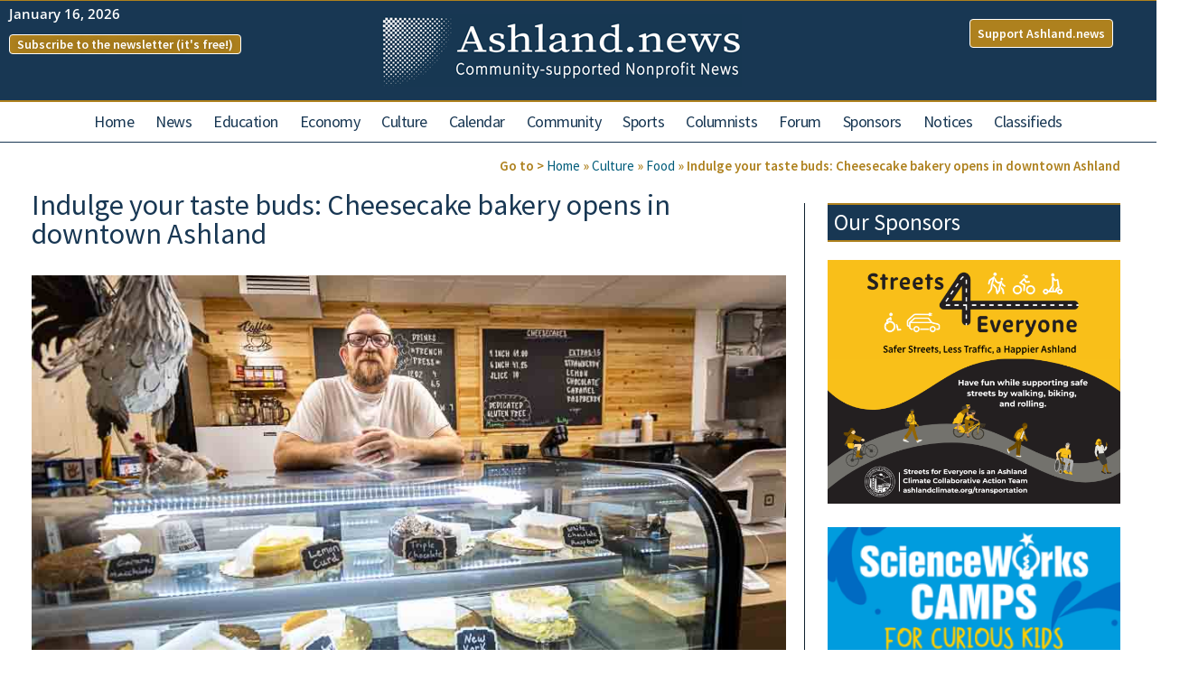

--- FILE ---
content_type: text/html; charset=UTF-8
request_url: https://ashland.news/indulge-your-taste-buds-cheesecake-bakery-opens-in-downtown-ashland/
body_size: 52629
content:
<!doctype html><html lang="en-US"><head><meta charset="UTF-8"><meta name="viewport" content="width=device-width, initial-scale=1"><link rel="profile" href="https://gmpg.org/xfn/11"><meta name='robots' content='index, follow, max-image-preview:large, max-snippet:-1, max-video-preview:-1' /><title>Indulge your taste buds: Cheesecake bakery opens in downtown Ashland - Ashland News - Community-Supported, NonProfit News</title><meta name="description" content="Indulge Artisan Cheesecake, a small wood-paneled, farm-themed bakery dedicated to all things cheesecake, recently opened in the Underground Marketplace on Third Street. The duo run their bakery on an ingredient-forward philosophy, using ingredients such as real butter, cage-free eggs and real vanilla. " /><link rel="canonical" href="https://ashland.news/indulge-your-taste-buds-cheesecake-bakery-opens-in-downtown-ashland/" /><meta property="og:locale" content="en_US" /><meta property="og:type" content="article" /><meta property="og:title" content="Indulge your taste buds: Cheesecake bakery opens in downtown Ashland - Ashland News - Community-Supported, NonProfit News" /><meta property="og:description" content="Indulge Artisan Cheesecake, a small wood-paneled, farm-themed bakery dedicated to all things cheesecake, recently opened in the Underground Marketplace on Third Street. The duo run their bakery on an ingredient-forward philosophy, using ingredients such as real butter, cage-free eggs and real vanilla. " /><meta property="og:url" content="https://ashland.news/indulge-your-taste-buds-cheesecake-bakery-opens-in-downtown-ashland/" /><meta property="og:site_name" content="Ashland News - Community-Supported, NonProfit News" /><meta property="article:published_time" content="2024-07-09T03:58:04+00:00" /><meta property="article:modified_time" content="2024-07-09T04:05:44+00:00" /><meta property="og:image" content="https://ashland.news/wp-content/uploads/2024/07/2024-06-26-Indulge-Cheesecake-626411.jpg" /><meta property="og:image:width" content="900" /><meta property="og:image:height" content="506" /><meta property="og:image:type" content="image/jpeg" /><meta name="author" content="Bert Etling" /><meta name="twitter:card" content="summary_large_image" /> <script type="application/ld+json" class="yoast-schema-graph">{"@context":"https://schema.org","@graph":[{"@type":"NewsArticle","@id":"https://ashland.news/indulge-your-taste-buds-cheesecake-bakery-opens-in-downtown-ashland/#article","isPartOf":{"@id":"https://ashland.news/indulge-your-taste-buds-cheesecake-bakery-opens-in-downtown-ashland/"},"author":{"name":"Bert Etling","@id":"https://ashland.news/#/schema/person/45e101fee04b5a9deae0685d7dd83ee6"},"headline":"Indulge your taste buds: Cheesecake bakery opens in downtown Ashland","datePublished":"2024-07-09T03:58:04+00:00","dateModified":"2024-07-09T04:05:44+00:00","mainEntityOfPage":{"@id":"https://ashland.news/indulge-your-taste-buds-cheesecake-bakery-opens-in-downtown-ashland/"},"wordCount":971,"publisher":{"@id":"https://ashland.news/#organization"},"image":{"@id":"https://ashland.news/indulge-your-taste-buds-cheesecake-bakery-opens-in-downtown-ashland/#primaryimage"},"thumbnailUrl":"https://ashland.news/wp-content/uploads/2024/07/2024-06-26-Indulge-Cheesecake-626411.jpg","articleSection":["Business","Food","Latest news","News"],"inLanguage":"en-US"},{"@type":"WebPage","@id":"https://ashland.news/indulge-your-taste-buds-cheesecake-bakery-opens-in-downtown-ashland/","url":"https://ashland.news/indulge-your-taste-buds-cheesecake-bakery-opens-in-downtown-ashland/","name":"Indulge your taste buds: Cheesecake bakery opens in downtown Ashland - Ashland News - Community-Supported, NonProfit News","isPartOf":{"@id":"https://ashland.news/#website"},"primaryImageOfPage":{"@id":"https://ashland.news/indulge-your-taste-buds-cheesecake-bakery-opens-in-downtown-ashland/#primaryimage"},"image":{"@id":"https://ashland.news/indulge-your-taste-buds-cheesecake-bakery-opens-in-downtown-ashland/#primaryimage"},"thumbnailUrl":"https://ashland.news/wp-content/uploads/2024/07/2024-06-26-Indulge-Cheesecake-626411.jpg","datePublished":"2024-07-09T03:58:04+00:00","dateModified":"2024-07-09T04:05:44+00:00","description":"Indulge Artisan Cheesecake, a small wood-paneled, farm-themed bakery dedicated to all things cheesecake, recently opened in the Underground Marketplace on Third Street. The duo run their bakery on an ingredient-forward philosophy, using ingredients such as real butter, cage-free eggs and real vanilla. ","breadcrumb":{"@id":"https://ashland.news/indulge-your-taste-buds-cheesecake-bakery-opens-in-downtown-ashland/#breadcrumb"},"inLanguage":"en-US","potentialAction":[{"@type":"ReadAction","target":["https://ashland.news/indulge-your-taste-buds-cheesecake-bakery-opens-in-downtown-ashland/"]}]},{"@type":"ImageObject","inLanguage":"en-US","@id":"https://ashland.news/indulge-your-taste-buds-cheesecake-bakery-opens-in-downtown-ashland/#primaryimage","url":"https://ashland.news/wp-content/uploads/2024/07/2024-06-26-Indulge-Cheesecake-626411.jpg","contentUrl":"https://ashland.news/wp-content/uploads/2024/07/2024-06-26-Indulge-Cheesecake-626411.jpg","width":900,"height":506,"caption":"Nine flavors of cheesecake are available for purchase by the slice or as 6- or 9-inch cakes. Rick Charles, who has always liked to bake, says he has perfected his recipes and uses as many local ingredients as possible. Ashland.news photo by Bob Palermini"},{"@type":"BreadcrumbList","@id":"https://ashland.news/indulge-your-taste-buds-cheesecake-bakery-opens-in-downtown-ashland/#breadcrumb","itemListElement":[{"@type":"ListItem","position":1,"name":"Home","item":"https://ashland.news/"},{"@type":"ListItem","position":2,"name":"Culture","item":"https://ashland.news/culture/"},{"@type":"ListItem","position":3,"name":"Food","item":"https://ashland.news/culture/food/"},{"@type":"ListItem","position":4,"name":"Indulge your taste buds: Cheesecake bakery opens in downtown Ashland"}]},{"@type":"WebSite","@id":"https://ashland.news/#website","url":"https://ashland.news/","name":"Ashland News - Community-Supported, NonProfit News","description":"Local News","publisher":{"@id":"https://ashland.news/#organization"},"potentialAction":[{"@type":"SearchAction","target":{"@type":"EntryPoint","urlTemplate":"https://ashland.news/?s={search_term_string}"},"query-input":{"@type":"PropertyValueSpecification","valueRequired":true,"valueName":"search_term_string"}}],"inLanguage":"en-US"},{"@type":"Organization","@id":"https://ashland.news/#organization","name":"Ashland News","url":"https://ashland.news/","logo":{"@type":"ImageObject","inLanguage":"en-US","@id":"https://ashland.news/#/schema/logo/image/","url":"https://ashland.news/wp-content/uploads/2022/01/cropped-Large-Rectangle-336x280-1.jpg","contentUrl":"https://ashland.news/wp-content/uploads/2022/01/cropped-Large-Rectangle-336x280-1.jpg","width":512,"height":512,"caption":"Ashland News"},"image":{"@id":"https://ashland.news/#/schema/logo/image/"}},{"@type":"Person","@id":"https://ashland.news/#/schema/person/45e101fee04b5a9deae0685d7dd83ee6","name":"Bert Etling","image":{"@type":"ImageObject","inLanguage":"en-US","@id":"https://ashland.news/#/schema/person/image/","url":"https://ashland.news/wp-content/litespeed/avatar/f3d170d6fb1cb98a50fe0828c1880175.jpg?ver=1768326935","contentUrl":"https://ashland.news/wp-content/litespeed/avatar/f3d170d6fb1cb98a50fe0828c1880175.jpg?ver=1768326935","caption":"Bert Etling"},"description":"Bert Etling is the executive editor of Ashland.news. Email him at betling@ashland.news.","url":"https://ashland.news/author/bert/"}]}</script> <link rel='dns-prefetch' href='//fonts.googleapis.com' /><link rel="alternate" type="application/rss+xml" title="Ashland News -  Community-Supported, NonProfit News &raquo; Feed" href="https://ashland.news/feed/" /><link rel="alternate" type="application/rss+xml" title="Ashland News -  Community-Supported, NonProfit News &raquo; Comments Feed" href="https://ashland.news/comments/feed/" /><link rel="alternate" type="text/calendar" title="Ashland News -  Community-Supported, NonProfit News &raquo; iCal Feed" href="https://ashland.news/events/?ical=1" /><link rel="alternate" title="oEmbed (JSON)" type="application/json+oembed" href="https://ashland.news/wp-json/oembed/1.0/embed?url=https%3A%2F%2Fashland.news%2Findulge-your-taste-buds-cheesecake-bakery-opens-in-downtown-ashland%2F" /><link rel="alternate" title="oEmbed (XML)" type="text/xml+oembed" href="https://ashland.news/wp-json/oembed/1.0/embed?url=https%3A%2F%2Fashland.news%2Findulge-your-taste-buds-cheesecake-bakery-opens-in-downtown-ashland%2F&#038;format=xml" />
<script id="ashla-ready">window.advanced_ads_ready=function(e,a){a=a||"complete";var d=function(e){return"interactive"===a?"loading"!==e:"complete"===e};d(document.readyState)?e():document.addEventListener("readystatechange",(function(a){d(a.target.readyState)&&e()}),{once:"interactive"===a})},window.advanced_ads_ready_queue=window.advanced_ads_ready_queue||[];</script> <style id='wp-img-auto-sizes-contain-inline-css'>img:is([sizes=auto i],[sizes^="auto," i]){contain-intrinsic-size:3000px 1500px}
/*# sourceURL=wp-img-auto-sizes-contain-inline-css */</style><link data-optimized="1" rel='stylesheet' id='rtcl-public-css' href='https://ashland.news/wp-content/litespeed/css/f68fba3263108c2706fac294df24010d.css?ver=9bfcd' media='all' /><style id='rtcl-public-inline-css'>:root{--rtcl-primary-color:#0066bf;--rtcl-link-color:#111111;--rtcl-link-hover-color:#0066bf;--rtcl-button-bg-color:#0066bf;--rtcl-button-color:#ffffff;--rtcl-button-hover-bg-color:#3065c1;}
.rtcl .rtcl-icon, 
							.rtcl-chat-form button.rtcl-chat-send, 
							.rtcl-chat-container a.rtcl-chat-card-link .rtcl-cc-content .rtcl-cc-listing-amount,
							.rtcl-chat-container ul.rtcl-messages-list .rtcl-message span.read-receipt-status .rtcl-icon.rtcl-read{color: #0066bf;}#rtcl-chat-modal {background-color: var(--rtcl-primary-color); border-color: var(--rtcl-primary-color)}#rtcl-compare-btn-wrap a.rtcl-compare-btn, .rtcl-btn, #rtcl-compare-panel-btn, .rtcl-chat-container ul.rtcl-messages-list .rtcl-message-wrap.own-message .rtcl-message-text, .rtcl-sold-out {background : var(--rtcl-primary-color);}.rtcl a{ color: var(--rtcl-link-color)}.rtcl a:hover{ color: var(--rtcl-link-hover-color)}.rtcl .rtcl-btn{ background-color: var(--rtcl-button-bg-color); border-color:var(--rtcl-button-bg-color); }.rtcl .rtcl-btn{ color: var(--rtcl-button-color); }[class*=rtcl-slider] [class*=swiper-button-],.rtcl-carousel-slider [class*=swiper-button-] { color: var(--rtcl-button-color); }.rtcl-pagination ul.page-numbers li span.page-numbers.current,.rtcl-pagination ul.page-numbers li a.page-numbers:hover{ background-color: var(--rtcl-button-hover-bg-color); }.rtcl .rtcl-btn:hover{ background-color: var(--rtcl-button-hover-bg-color); border-color: var(--rtcl-button-hover-bg-color); }
/*# sourceURL=rtcl-public-inline-css */</style><link data-optimized="1" rel='stylesheet' id='tribe-events-pro-mini-calendar-block-styles-css' href='https://ashland.news/wp-content/litespeed/css/4d3e85e36662af985ed4488c740d6557.css?ver=31347' media='all' /><link data-optimized="1" rel='stylesheet' id='tec-variables-skeleton-css' href='https://ashland.news/wp-content/litespeed/css/1506bba36074241cf2620b1f80dc1bf2.css?ver=4aa6f' media='all' /><link data-optimized="1" rel='stylesheet' id='tec-variables-full-css' href='https://ashland.news/wp-content/litespeed/css/0bc2021b75ebec4de88fa4a40c6f86fb.css?ver=05074' media='all' /><link data-optimized="1" rel='stylesheet' id='tribe-events-v2-virtual-single-block-css' href='https://ashland.news/wp-content/litespeed/css/64a737915c769602998a86526ec7e808.css?ver=c2bc4' media='all' /><link data-optimized="1" rel='stylesheet' id='wp-block-library-css' href='https://ashland.news/wp-content/litespeed/css/3587ea38d329a34d203b1ae09ecf9f6b.css?ver=69596' media='all' /><style id='global-styles-inline-css'>:root{--wp--preset--aspect-ratio--square: 1;--wp--preset--aspect-ratio--4-3: 4/3;--wp--preset--aspect-ratio--3-4: 3/4;--wp--preset--aspect-ratio--3-2: 3/2;--wp--preset--aspect-ratio--2-3: 2/3;--wp--preset--aspect-ratio--16-9: 16/9;--wp--preset--aspect-ratio--9-16: 9/16;--wp--preset--color--black: #000000;--wp--preset--color--cyan-bluish-gray: #abb8c3;--wp--preset--color--white: #ffffff;--wp--preset--color--pale-pink: #f78da7;--wp--preset--color--vivid-red: #cf2e2e;--wp--preset--color--luminous-vivid-orange: #ff6900;--wp--preset--color--luminous-vivid-amber: #fcb900;--wp--preset--color--light-green-cyan: #7bdcb5;--wp--preset--color--vivid-green-cyan: #00d084;--wp--preset--color--pale-cyan-blue: #8ed1fc;--wp--preset--color--vivid-cyan-blue: #0693e3;--wp--preset--color--vivid-purple: #9b51e0;--wp--preset--gradient--vivid-cyan-blue-to-vivid-purple: linear-gradient(135deg,rgb(6,147,227) 0%,rgb(155,81,224) 100%);--wp--preset--gradient--light-green-cyan-to-vivid-green-cyan: linear-gradient(135deg,rgb(122,220,180) 0%,rgb(0,208,130) 100%);--wp--preset--gradient--luminous-vivid-amber-to-luminous-vivid-orange: linear-gradient(135deg,rgb(252,185,0) 0%,rgb(255,105,0) 100%);--wp--preset--gradient--luminous-vivid-orange-to-vivid-red: linear-gradient(135deg,rgb(255,105,0) 0%,rgb(207,46,46) 100%);--wp--preset--gradient--very-light-gray-to-cyan-bluish-gray: linear-gradient(135deg,rgb(238,238,238) 0%,rgb(169,184,195) 100%);--wp--preset--gradient--cool-to-warm-spectrum: linear-gradient(135deg,rgb(74,234,220) 0%,rgb(151,120,209) 20%,rgb(207,42,186) 40%,rgb(238,44,130) 60%,rgb(251,105,98) 80%,rgb(254,248,76) 100%);--wp--preset--gradient--blush-light-purple: linear-gradient(135deg,rgb(255,206,236) 0%,rgb(152,150,240) 100%);--wp--preset--gradient--blush-bordeaux: linear-gradient(135deg,rgb(254,205,165) 0%,rgb(254,45,45) 50%,rgb(107,0,62) 100%);--wp--preset--gradient--luminous-dusk: linear-gradient(135deg,rgb(255,203,112) 0%,rgb(199,81,192) 50%,rgb(65,88,208) 100%);--wp--preset--gradient--pale-ocean: linear-gradient(135deg,rgb(255,245,203) 0%,rgb(182,227,212) 50%,rgb(51,167,181) 100%);--wp--preset--gradient--electric-grass: linear-gradient(135deg,rgb(202,248,128) 0%,rgb(113,206,126) 100%);--wp--preset--gradient--midnight: linear-gradient(135deg,rgb(2,3,129) 0%,rgb(40,116,252) 100%);--wp--preset--font-size--small: 13px;--wp--preset--font-size--medium: 20px;--wp--preset--font-size--large: 36px;--wp--preset--font-size--x-large: 42px;--wp--preset--spacing--20: 0.44rem;--wp--preset--spacing--30: 0.67rem;--wp--preset--spacing--40: 1rem;--wp--preset--spacing--50: 1.5rem;--wp--preset--spacing--60: 2.25rem;--wp--preset--spacing--70: 3.38rem;--wp--preset--spacing--80: 5.06rem;--wp--preset--shadow--natural: 6px 6px 9px rgba(0, 0, 0, 0.2);--wp--preset--shadow--deep: 12px 12px 50px rgba(0, 0, 0, 0.4);--wp--preset--shadow--sharp: 6px 6px 0px rgba(0, 0, 0, 0.2);--wp--preset--shadow--outlined: 6px 6px 0px -3px rgb(255, 255, 255), 6px 6px rgb(0, 0, 0);--wp--preset--shadow--crisp: 6px 6px 0px rgb(0, 0, 0);}:root { --wp--style--global--content-size: 800px;--wp--style--global--wide-size: 1200px; }:where(body) { margin: 0; }.wp-site-blocks > .alignleft { float: left; margin-right: 2em; }.wp-site-blocks > .alignright { float: right; margin-left: 2em; }.wp-site-blocks > .aligncenter { justify-content: center; margin-left: auto; margin-right: auto; }:where(.wp-site-blocks) > * { margin-block-start: 24px; margin-block-end: 0; }:where(.wp-site-blocks) > :first-child { margin-block-start: 0; }:where(.wp-site-blocks) > :last-child { margin-block-end: 0; }:root { --wp--style--block-gap: 24px; }:root :where(.is-layout-flow) > :first-child{margin-block-start: 0;}:root :where(.is-layout-flow) > :last-child{margin-block-end: 0;}:root :where(.is-layout-flow) > *{margin-block-start: 24px;margin-block-end: 0;}:root :where(.is-layout-constrained) > :first-child{margin-block-start: 0;}:root :where(.is-layout-constrained) > :last-child{margin-block-end: 0;}:root :where(.is-layout-constrained) > *{margin-block-start: 24px;margin-block-end: 0;}:root :where(.is-layout-flex){gap: 24px;}:root :where(.is-layout-grid){gap: 24px;}.is-layout-flow > .alignleft{float: left;margin-inline-start: 0;margin-inline-end: 2em;}.is-layout-flow > .alignright{float: right;margin-inline-start: 2em;margin-inline-end: 0;}.is-layout-flow > .aligncenter{margin-left: auto !important;margin-right: auto !important;}.is-layout-constrained > .alignleft{float: left;margin-inline-start: 0;margin-inline-end: 2em;}.is-layout-constrained > .alignright{float: right;margin-inline-start: 2em;margin-inline-end: 0;}.is-layout-constrained > .aligncenter{margin-left: auto !important;margin-right: auto !important;}.is-layout-constrained > :where(:not(.alignleft):not(.alignright):not(.alignfull)){max-width: var(--wp--style--global--content-size);margin-left: auto !important;margin-right: auto !important;}.is-layout-constrained > .alignwide{max-width: var(--wp--style--global--wide-size);}body .is-layout-flex{display: flex;}.is-layout-flex{flex-wrap: wrap;align-items: center;}.is-layout-flex > :is(*, div){margin: 0;}body .is-layout-grid{display: grid;}.is-layout-grid > :is(*, div){margin: 0;}body{padding-top: 0px;padding-right: 0px;padding-bottom: 0px;padding-left: 0px;}a:where(:not(.wp-element-button)){text-decoration: underline;}:root :where(.wp-element-button, .wp-block-button__link){background-color: #32373c;border-width: 0;color: #fff;font-family: inherit;font-size: inherit;font-style: inherit;font-weight: inherit;letter-spacing: inherit;line-height: inherit;padding-top: calc(0.667em + 2px);padding-right: calc(1.333em + 2px);padding-bottom: calc(0.667em + 2px);padding-left: calc(1.333em + 2px);text-decoration: none;text-transform: inherit;}.has-black-color{color: var(--wp--preset--color--black) !important;}.has-cyan-bluish-gray-color{color: var(--wp--preset--color--cyan-bluish-gray) !important;}.has-white-color{color: var(--wp--preset--color--white) !important;}.has-pale-pink-color{color: var(--wp--preset--color--pale-pink) !important;}.has-vivid-red-color{color: var(--wp--preset--color--vivid-red) !important;}.has-luminous-vivid-orange-color{color: var(--wp--preset--color--luminous-vivid-orange) !important;}.has-luminous-vivid-amber-color{color: var(--wp--preset--color--luminous-vivid-amber) !important;}.has-light-green-cyan-color{color: var(--wp--preset--color--light-green-cyan) !important;}.has-vivid-green-cyan-color{color: var(--wp--preset--color--vivid-green-cyan) !important;}.has-pale-cyan-blue-color{color: var(--wp--preset--color--pale-cyan-blue) !important;}.has-vivid-cyan-blue-color{color: var(--wp--preset--color--vivid-cyan-blue) !important;}.has-vivid-purple-color{color: var(--wp--preset--color--vivid-purple) !important;}.has-black-background-color{background-color: var(--wp--preset--color--black) !important;}.has-cyan-bluish-gray-background-color{background-color: var(--wp--preset--color--cyan-bluish-gray) !important;}.has-white-background-color{background-color: var(--wp--preset--color--white) !important;}.has-pale-pink-background-color{background-color: var(--wp--preset--color--pale-pink) !important;}.has-vivid-red-background-color{background-color: var(--wp--preset--color--vivid-red) !important;}.has-luminous-vivid-orange-background-color{background-color: var(--wp--preset--color--luminous-vivid-orange) !important;}.has-luminous-vivid-amber-background-color{background-color: var(--wp--preset--color--luminous-vivid-amber) !important;}.has-light-green-cyan-background-color{background-color: var(--wp--preset--color--light-green-cyan) !important;}.has-vivid-green-cyan-background-color{background-color: var(--wp--preset--color--vivid-green-cyan) !important;}.has-pale-cyan-blue-background-color{background-color: var(--wp--preset--color--pale-cyan-blue) !important;}.has-vivid-cyan-blue-background-color{background-color: var(--wp--preset--color--vivid-cyan-blue) !important;}.has-vivid-purple-background-color{background-color: var(--wp--preset--color--vivid-purple) !important;}.has-black-border-color{border-color: var(--wp--preset--color--black) !important;}.has-cyan-bluish-gray-border-color{border-color: var(--wp--preset--color--cyan-bluish-gray) !important;}.has-white-border-color{border-color: var(--wp--preset--color--white) !important;}.has-pale-pink-border-color{border-color: var(--wp--preset--color--pale-pink) !important;}.has-vivid-red-border-color{border-color: var(--wp--preset--color--vivid-red) !important;}.has-luminous-vivid-orange-border-color{border-color: var(--wp--preset--color--luminous-vivid-orange) !important;}.has-luminous-vivid-amber-border-color{border-color: var(--wp--preset--color--luminous-vivid-amber) !important;}.has-light-green-cyan-border-color{border-color: var(--wp--preset--color--light-green-cyan) !important;}.has-vivid-green-cyan-border-color{border-color: var(--wp--preset--color--vivid-green-cyan) !important;}.has-pale-cyan-blue-border-color{border-color: var(--wp--preset--color--pale-cyan-blue) !important;}.has-vivid-cyan-blue-border-color{border-color: var(--wp--preset--color--vivid-cyan-blue) !important;}.has-vivid-purple-border-color{border-color: var(--wp--preset--color--vivid-purple) !important;}.has-vivid-cyan-blue-to-vivid-purple-gradient-background{background: var(--wp--preset--gradient--vivid-cyan-blue-to-vivid-purple) !important;}.has-light-green-cyan-to-vivid-green-cyan-gradient-background{background: var(--wp--preset--gradient--light-green-cyan-to-vivid-green-cyan) !important;}.has-luminous-vivid-amber-to-luminous-vivid-orange-gradient-background{background: var(--wp--preset--gradient--luminous-vivid-amber-to-luminous-vivid-orange) !important;}.has-luminous-vivid-orange-to-vivid-red-gradient-background{background: var(--wp--preset--gradient--luminous-vivid-orange-to-vivid-red) !important;}.has-very-light-gray-to-cyan-bluish-gray-gradient-background{background: var(--wp--preset--gradient--very-light-gray-to-cyan-bluish-gray) !important;}.has-cool-to-warm-spectrum-gradient-background{background: var(--wp--preset--gradient--cool-to-warm-spectrum) !important;}.has-blush-light-purple-gradient-background{background: var(--wp--preset--gradient--blush-light-purple) !important;}.has-blush-bordeaux-gradient-background{background: var(--wp--preset--gradient--blush-bordeaux) !important;}.has-luminous-dusk-gradient-background{background: var(--wp--preset--gradient--luminous-dusk) !important;}.has-pale-ocean-gradient-background{background: var(--wp--preset--gradient--pale-ocean) !important;}.has-electric-grass-gradient-background{background: var(--wp--preset--gradient--electric-grass) !important;}.has-midnight-gradient-background{background: var(--wp--preset--gradient--midnight) !important;}.has-small-font-size{font-size: var(--wp--preset--font-size--small) !important;}.has-medium-font-size{font-size: var(--wp--preset--font-size--medium) !important;}.has-large-font-size{font-size: var(--wp--preset--font-size--large) !important;}.has-x-large-font-size{font-size: var(--wp--preset--font-size--x-large) !important;}
:root :where(.wp-block-pullquote){font-size: 1.5em;line-height: 1.6;}
/*# sourceURL=global-styles-inline-css */</style><link data-optimized="1" rel='stylesheet' id='events-manager-css' href='https://ashland.news/wp-content/litespeed/css/dbf16d42f61fc4ff2e6e76b30d597c2e.css?ver=e007d' media='all' /><link data-optimized="1" rel='stylesheet' id='events-manager-pro-css' href='https://ashland.news/wp-content/litespeed/css/e56187c01c3d0925cccd3eb00bc5588a.css?ver=47427' media='all' /><link data-optimized="1" rel='stylesheet' id='weather-atlas-public-css' href='https://ashland.news/wp-content/litespeed/css/371223c1b56df2b993df2e142100b86b.css?ver=8dae3' media='all' /><link data-optimized="1" rel='stylesheet' id='weather-icons-css' href='https://ashland.news/wp-content/litespeed/css/6846a9799fb7bd8bf043fb6a4755c95f.css?ver=f6629' media='all' /><link rel='stylesheet' id='wpb-google-fonts-css' href='//fonts.googleapis.com/css?family=Open+Sans&#038;ver=a33b590b0f6091c647f68f56da7132f4' media='all' /><link data-optimized="1" rel='stylesheet' id='tribe-events-v2-single-skeleton-css' href='https://ashland.news/wp-content/litespeed/css/6ee15603c45e78e793933ffee1495d7e.css?ver=6b694' media='all' /><link data-optimized="1" rel='stylesheet' id='tribe-events-v2-single-skeleton-full-css' href='https://ashland.news/wp-content/litespeed/css/e66fefc7089ac1a54a0cea2ce10e2170.css?ver=6854d' media='all' /><link data-optimized="1" rel='stylesheet' id='tec-events-elementor-widgets-base-styles-css' href='https://ashland.news/wp-content/litespeed/css/f551199cdec139af8ef58727b4376383.css?ver=beb9d' media='all' /><link data-optimized="1" rel='stylesheet' id='classified-listing-toolkits-elementor-css-css' href='https://ashland.news/wp-content/litespeed/css/f2c6863de4f445b0ec894327baead7b6.css?ver=e6967' media='all' /><link data-optimized="1" rel='stylesheet' id='hello-elementor-css' href='https://ashland.news/wp-content/litespeed/css/5704d9c9e618989857f890125f3ebcd1.css?ver=65a44' media='all' /><link data-optimized="1" rel='stylesheet' id='hello-elementor-theme-style-css' href='https://ashland.news/wp-content/litespeed/css/9806bf6560e34747b1337336aece04c1.css?ver=698c7' media='all' /><link data-optimized="1" rel='stylesheet' id='chld_thm_cfg_child-css' href='https://ashland.news/wp-content/litespeed/css/5c6199be2fbc9478086c35a173cfeba8.css?ver=e4860' media='all' /><link data-optimized="1" rel='stylesheet' id='hello-elementor-header-footer-css' href='https://ashland.news/wp-content/litespeed/css/56f4b5b0f95762a38d46d21b6761270c.css?ver=2197e' media='all' /><link data-optimized="1" rel='stylesheet' id='gb-frontend-block-css' href='https://ashland.news/wp-content/litespeed/css/66087978f58e23aa1936c116fd30b638.css?ver=75dfe' media='all' /><link data-optimized="1" rel='stylesheet' id='elementor-frontend-css' href='https://ashland.news/wp-content/litespeed/css/2d7296c754b9f75fc912dc95d86eb7c1.css?ver=e2566' media='all' /><style id='elementor-frontend-inline-css'>.elementor-kit-27{--e-global-color-primary:#183753;--e-global-color-secondary:#AE811E;--e-global-color-text:#0E202F;--e-global-color-accent:#005C7A;--e-global-color-96e174a:#FFFFFF;--e-global-color-ce45750:#000000;--e-global-typography-primary-font-family:"Source Sans Pro";--e-global-typography-primary-font-weight:500;--e-global-typography-secondary-font-family:"Source Serif Pro";--e-global-typography-secondary-font-weight:500;--e-global-typography-text-font-family:"Source Sans Pro";--e-global-typography-text-font-size:15px;--e-global-typography-text-font-weight:500;--e-global-typography-accent-font-family:"Source Sans Pro";--e-global-typography-accent-font-weight:500;--e-global-typography-8d2a907-font-family:"Source Sans Pro";--e-global-typography-8d2a907-font-size:35px;--e-global-typography-8d2a907-font-weight:500;background-color:var( --e-global-color-96e174a );color:var( --e-global-color-text );font-family:"Source Sans Pro", Sans-serif;font-size:15px;font-weight:500;}.elementor-kit-27 button,.elementor-kit-27 input[type="button"],.elementor-kit-27 input[type="submit"],.elementor-kit-27 .elementor-button{background-color:var( --e-global-color-96e174a );color:var( --e-global-color-primary );}.elementor-kit-27 button:hover,.elementor-kit-27 button:focus,.elementor-kit-27 input[type="button"]:hover,.elementor-kit-27 input[type="button"]:focus,.elementor-kit-27 input[type="submit"]:hover,.elementor-kit-27 input[type="submit"]:focus,.elementor-kit-27 .elementor-button:hover,.elementor-kit-27 .elementor-button:focus{background-color:var( --e-global-color-text );color:var( --e-global-color-primary );}.elementor-kit-27 e-page-transition{background-color:#FFBC7D;}.elementor-kit-27 a{color:var( --e-global-color-secondary );font-weight:normal;}.elementor-kit-27 a:hover{color:#449C89;font-weight:normal;}.elementor-kit-27 h1{color:var( --e-global-color-text );font-size:32px;font-weight:400;}.elementor-kit-27 h2{color:var( --e-global-color-text );font-size:28px;font-weight:400;}.elementor-kit-27 h3{color:var( --e-global-color-text );font-size:25px;font-weight:400;}.elementor-kit-27 label{color:var( --e-global-color-text );}.elementor-kit-27 input:not([type="button"]):not([type="submit"]),.elementor-kit-27 textarea,.elementor-kit-27 .elementor-field-textual{color:var( --e-global-color-text );background-color:var( --e-global-color-96e174a );}.elementor-kit-27 input:focus:not([type="button"]):not([type="submit"]),.elementor-kit-27 textarea:focus,.elementor-kit-27 .elementor-field-textual:focus{color:var( --e-global-color-text );background-color:var( --e-global-color-96e174a );border-style:solid;border-width:1px 1px 1px 1px;border-color:var( --e-global-color-text );}.elementor-section.elementor-section-boxed > .elementor-container{max-width:1250px;}.e-con{--container-max-width:1250px;}.elementor-widget:not(:last-child){margin-block-end:20px;}.elementor-element{--widgets-spacing:20px 20px;--widgets-spacing-row:20px;--widgets-spacing-column:20px;}{}h1.entry-title{display:var(--page-title-display);}.site-header .site-branding{flex-direction:column;align-items:stretch;}.site-header{padding-inline-end:0px;padding-inline-start:0px;}.site-footer .site-branding{flex-direction:column;align-items:stretch;}@media(max-width:1024px){.elementor-section.elementor-section-boxed > .elementor-container{max-width:1024px;}.e-con{--container-max-width:1024px;}}@media(max-width:767px){.elementor-section.elementor-section-boxed > .elementor-container{max-width:767px;}.e-con{--container-max-width:767px;}}
.elementor-111 .elementor-element.elementor-element-815c896:not(.elementor-motion-effects-element-type-background), .elementor-111 .elementor-element.elementor-element-815c896 > .elementor-motion-effects-container > .elementor-motion-effects-layer{background-color:var( --e-global-color-primary );}.elementor-111 .elementor-element.elementor-element-815c896{border-style:solid;border-width:1px 0px 2px 0px;border-color:var( --e-global-color-secondary );transition:background 0.3s, border 0.3s, border-radius 0.3s, box-shadow 0.3s;}.elementor-111 .elementor-element.elementor-element-815c896 > .elementor-background-overlay{transition:background 0.3s, border-radius 0.3s, opacity 0.3s;}.elementor-bc-flex-widget .elementor-111 .elementor-element.elementor-element-5ed2da9.elementor-column .elementor-widget-wrap{align-items:flex-start;}.elementor-111 .elementor-element.elementor-element-5ed2da9.elementor-column.elementor-element[data-element_type="column"] > .elementor-widget-wrap.elementor-element-populated{align-content:flex-start;align-items:flex-start;}.elementor-widget-text-editor{font-family:var( --e-global-typography-text-font-family ), Sans-serif;font-size:var( --e-global-typography-text-font-size );font-weight:var( --e-global-typography-text-font-weight );color:var( --e-global-color-text );}.elementor-widget-text-editor.elementor-drop-cap-view-stacked .elementor-drop-cap{background-color:var( --e-global-color-primary );}.elementor-widget-text-editor.elementor-drop-cap-view-framed .elementor-drop-cap, .elementor-widget-text-editor.elementor-drop-cap-view-default .elementor-drop-cap{color:var( --e-global-color-primary );border-color:var( --e-global-color-primary );}.elementor-111 .elementor-element.elementor-element-90ed5c1 > .elementor-widget-container{margin:-7px 0px 0px 0px;}.elementor-111 .elementor-element.elementor-element-90ed5c1{columns:1;text-align:start;font-family:"Open Sans", Sans-serif;font-size:15px;font-weight:600;color:var( --e-global-color-96e174a );}.elementor-widget-button .elementor-button{background-color:var( --e-global-color-accent );font-family:var( --e-global-typography-accent-font-family ), Sans-serif;font-weight:var( --e-global-typography-accent-font-weight );}.elementor-111 .elementor-element.elementor-element-28bee76 .elementor-button{background-color:var( --e-global-color-secondary );font-family:"Source Sans Pro", Sans-serif;font-size:14px;font-weight:600;text-decoration:none;text-shadow:0px 0px 10px rgba(0,0,0,0.3);fill:var( --e-global-color-96e174a );color:var( --e-global-color-96e174a );border-style:solid;border-width:1px 1px 1px 1px;border-color:var( --e-global-color-96e174a );border-radius:4px 4px 4px 4px;padding:3px 8px 3px 8px;}.elementor-111 .elementor-element.elementor-element-28bee76 .elementor-button:hover, .elementor-111 .elementor-element.elementor-element-28bee76 .elementor-button:focus{background-color:var( --e-global-color-96e174a );color:var( --e-global-color-primary );}.elementor-111 .elementor-element.elementor-element-28bee76 > .elementor-widget-container{margin:-8px 0px 0px 0px;}.elementor-111 .elementor-element.elementor-element-28bee76 .elementor-button:hover svg, .elementor-111 .elementor-element.elementor-element-28bee76 .elementor-button:focus svg{fill:var( --e-global-color-primary );}.elementor-111 .elementor-element.elementor-element-6170006 .elementor-button{background-color:var( --e-global-color-secondary );font-family:"Source Sans Pro", Sans-serif;font-size:14px;font-weight:600;text-decoration:none;text-shadow:0px 0px 10px rgba(0,0,0,0.3);fill:var( --e-global-color-96e174a );color:var( --e-global-color-96e174a );border-style:solid;border-width:1px 1px 1px 1px;border-color:var( --e-global-color-96e174a );border-radius:4px 4px 4px 4px;padding:3px 44px 3px 8px;}.elementor-111 .elementor-element.elementor-element-6170006 .elementor-button:hover, .elementor-111 .elementor-element.elementor-element-6170006 .elementor-button:focus{background-color:var( --e-global-color-96e174a );color:var( --e-global-color-primary );}.elementor-111 .elementor-element.elementor-element-6170006 > .elementor-widget-container{margin:-12px 0px 0px 0px;padding:0px 15px 0px 0px;}.elementor-111 .elementor-element.elementor-element-6170006 .elementor-button:hover svg, .elementor-111 .elementor-element.elementor-element-6170006 .elementor-button:focus svg{fill:var( --e-global-color-primary );}.elementor-111 .elementor-element.elementor-element-6c6fb51 > .elementor-element-populated{padding:15px 0px 15px 0px;}.elementor-widget-image .widget-image-caption{color:var( --e-global-color-text );font-family:var( --e-global-typography-text-font-family ), Sans-serif;font-size:var( --e-global-typography-text-font-size );font-weight:var( --e-global-typography-text-font-weight );}.elementor-111 .elementor-element.elementor-element-2b1ad21{text-align:center;}.elementor-111 .elementor-element.elementor-element-e1a0e82 > .elementor-element-populated{margin:10px 0px 0px 0px;--e-column-margin-right:0px;--e-column-margin-left:0px;}.elementor-111 .elementor-element.elementor-element-b34a001 .elementor-button{background-color:var( --e-global-color-secondary );font-family:"Source Sans Pro", Sans-serif;font-size:14px;font-weight:600;text-decoration:none;fill:var( --e-global-color-96e174a );color:var( --e-global-color-96e174a );border-style:solid;border-width:1px 1px 1px 1px;border-color:var( --e-global-color-96e174a );border-radius:4px 4px 4px 4px;padding:8px 8px 8px 8px;}.elementor-111 .elementor-element.elementor-element-b34a001 .elementor-button:hover, .elementor-111 .elementor-element.elementor-element-b34a001 .elementor-button:focus{background-color:var( --e-global-color-96e174a );color:var( --e-global-color-primary );}.elementor-111 .elementor-element.elementor-element-b34a001 .elementor-button:hover svg, .elementor-111 .elementor-element.elementor-element-b34a001 .elementor-button:focus svg{fill:var( --e-global-color-primary );}.elementor-111 .elementor-element.elementor-element-84b2236 .elementor-button{background-color:var( --e-global-color-secondary );font-family:"Source Sans Pro", Sans-serif;font-size:14px;font-weight:600;text-decoration:none;fill:var( --e-global-color-96e174a );color:var( --e-global-color-96e174a );border-style:solid;border-width:1px 1px 1px 1px;border-color:var( --e-global-color-96e174a );border-radius:4px 4px 4px 4px;padding:8px 8px 8px 8px;}.elementor-111 .elementor-element.elementor-element-84b2236 .elementor-button:hover, .elementor-111 .elementor-element.elementor-element-84b2236 .elementor-button:focus{background-color:var( --e-global-color-96e174a );color:var( --e-global-color-primary );}.elementor-111 .elementor-element.elementor-element-84b2236 > .elementor-widget-container{margin:-12px 0px 0px 0px;}.elementor-111 .elementor-element.elementor-element-84b2236 .elementor-button:hover svg, .elementor-111 .elementor-element.elementor-element-84b2236 .elementor-button:focus svg{fill:var( --e-global-color-primary );}.elementor-111 .elementor-element.elementor-element-9b8c150{border-style:solid;border-width:0px 0px 1px 0px;border-color:var( --e-global-color-primary );transition:background 0.3s, border 0.3s, border-radius 0.3s, box-shadow 0.3s;margin-top:0px;margin-bottom:0px;padding:0px 0px 0px 0px;}.elementor-111 .elementor-element.elementor-element-9b8c150 > .elementor-background-overlay{transition:background 0.3s, border-radius 0.3s, opacity 0.3s;}.elementor-111 .elementor-element.elementor-element-de1e484 > .elementor-element-populated{margin:0px 0px 0px 0px;--e-column-margin-right:0px;--e-column-margin-left:0px;padding:0px 0px 0px 0px;}.elementor-widget-nav-menu .elementor-nav-menu .elementor-item{font-family:var( --e-global-typography-primary-font-family ), Sans-serif;font-weight:var( --e-global-typography-primary-font-weight );}.elementor-widget-nav-menu .elementor-nav-menu--main .elementor-item{color:var( --e-global-color-text );fill:var( --e-global-color-text );}.elementor-widget-nav-menu .elementor-nav-menu--main .elementor-item:hover,
					.elementor-widget-nav-menu .elementor-nav-menu--main .elementor-item.elementor-item-active,
					.elementor-widget-nav-menu .elementor-nav-menu--main .elementor-item.highlighted,
					.elementor-widget-nav-menu .elementor-nav-menu--main .elementor-item:focus{color:var( --e-global-color-accent );fill:var( --e-global-color-accent );}.elementor-widget-nav-menu .elementor-nav-menu--main:not(.e--pointer-framed) .elementor-item:before,
					.elementor-widget-nav-menu .elementor-nav-menu--main:not(.e--pointer-framed) .elementor-item:after{background-color:var( --e-global-color-accent );}.elementor-widget-nav-menu .e--pointer-framed .elementor-item:before,
					.elementor-widget-nav-menu .e--pointer-framed .elementor-item:after{border-color:var( --e-global-color-accent );}.elementor-widget-nav-menu{--e-nav-menu-divider-color:var( --e-global-color-text );}.elementor-widget-nav-menu .elementor-nav-menu--dropdown .elementor-item, .elementor-widget-nav-menu .elementor-nav-menu--dropdown  .elementor-sub-item{font-family:var( --e-global-typography-accent-font-family ), Sans-serif;font-weight:var( --e-global-typography-accent-font-weight );}.elementor-111 .elementor-element.elementor-element-b850ee5 > .elementor-widget-container{margin:4px 0px 4px 0px;padding:0px 0px 0px 0px;}.elementor-111 .elementor-element.elementor-element-b850ee5 .elementor-menu-toggle{margin:0 auto;background-color:var( --e-global-color-primary );}.elementor-111 .elementor-element.elementor-element-b850ee5 .elementor-nav-menu .elementor-item{font-family:"Source Sans Pro", Sans-serif;font-size:18px;font-weight:500;text-decoration:none;letter-spacing:-0.5px;}.elementor-111 .elementor-element.elementor-element-b850ee5 .elementor-nav-menu--main .elementor-item{color:var( --e-global-color-primary );fill:var( --e-global-color-primary );padding-left:12px;padding-right:12px;padding-top:8px;padding-bottom:8px;}.elementor-111 .elementor-element.elementor-element-b850ee5 .elementor-nav-menu--main .elementor-item:hover,
					.elementor-111 .elementor-element.elementor-element-b850ee5 .elementor-nav-menu--main .elementor-item.elementor-item-active,
					.elementor-111 .elementor-element.elementor-element-b850ee5 .elementor-nav-menu--main .elementor-item.highlighted,
					.elementor-111 .elementor-element.elementor-element-b850ee5 .elementor-nav-menu--main .elementor-item:focus{color:#fff;}.elementor-111 .elementor-element.elementor-element-b850ee5 .elementor-nav-menu--main:not(.e--pointer-framed) .elementor-item:before,
					.elementor-111 .elementor-element.elementor-element-b850ee5 .elementor-nav-menu--main:not(.e--pointer-framed) .elementor-item:after{background-color:var( --e-global-color-primary );}.elementor-111 .elementor-element.elementor-element-b850ee5 .e--pointer-framed .elementor-item:before,
					.elementor-111 .elementor-element.elementor-element-b850ee5 .e--pointer-framed .elementor-item:after{border-color:var( --e-global-color-primary );}.elementor-111 .elementor-element.elementor-element-b850ee5 .elementor-nav-menu--main .elementor-item.elementor-item-active{color:var( --e-global-color-96e174a );}.elementor-111 .elementor-element.elementor-element-b850ee5 .elementor-nav-menu--main:not(.e--pointer-framed) .elementor-item.elementor-item-active:before,
					.elementor-111 .elementor-element.elementor-element-b850ee5 .elementor-nav-menu--main:not(.e--pointer-framed) .elementor-item.elementor-item-active:after{background-color:var( --e-global-color-primary );}.elementor-111 .elementor-element.elementor-element-b850ee5 .e--pointer-framed .elementor-item.elementor-item-active:before,
					.elementor-111 .elementor-element.elementor-element-b850ee5 .e--pointer-framed .elementor-item.elementor-item-active:after{border-color:var( --e-global-color-primary );}.elementor-111 .elementor-element.elementor-element-b850ee5{--e-nav-menu-horizontal-menu-item-margin:calc( 0px / 2 );}.elementor-111 .elementor-element.elementor-element-b850ee5 .elementor-nav-menu--main:not(.elementor-nav-menu--layout-horizontal) .elementor-nav-menu > li:not(:last-child){margin-bottom:0px;}.elementor-111 .elementor-element.elementor-element-b850ee5 .elementor-nav-menu--dropdown a, .elementor-111 .elementor-element.elementor-element-b850ee5 .elementor-menu-toggle{color:var( --e-global-color-primary );fill:var( --e-global-color-primary );}.elementor-111 .elementor-element.elementor-element-b850ee5 .elementor-nav-menu--dropdown{background-color:var( --e-global-color-96e174a );border-style:solid;border-width:1px 1px 1px 1px;border-color:var( --e-global-color-primary );}.elementor-111 .elementor-element.elementor-element-b850ee5 .elementor-nav-menu--dropdown a:hover,
					.elementor-111 .elementor-element.elementor-element-b850ee5 .elementor-nav-menu--dropdown a:focus,
					.elementor-111 .elementor-element.elementor-element-b850ee5 .elementor-nav-menu--dropdown a.elementor-item-active,
					.elementor-111 .elementor-element.elementor-element-b850ee5 .elementor-nav-menu--dropdown a.highlighted,
					.elementor-111 .elementor-element.elementor-element-b850ee5 .elementor-menu-toggle:hover,
					.elementor-111 .elementor-element.elementor-element-b850ee5 .elementor-menu-toggle:focus{color:var( --e-global-color-96e174a );}.elementor-111 .elementor-element.elementor-element-b850ee5 .elementor-nav-menu--dropdown a:hover,
					.elementor-111 .elementor-element.elementor-element-b850ee5 .elementor-nav-menu--dropdown a:focus,
					.elementor-111 .elementor-element.elementor-element-b850ee5 .elementor-nav-menu--dropdown a.elementor-item-active,
					.elementor-111 .elementor-element.elementor-element-b850ee5 .elementor-nav-menu--dropdown a.highlighted{background-color:var( --e-global-color-primary );}.elementor-111 .elementor-element.elementor-element-b850ee5 .elementor-nav-menu--dropdown a.elementor-item-active{color:var( --e-global-color-96e174a );background-color:var( --e-global-color-primary );}.elementor-111 .elementor-element.elementor-element-b850ee5 .elementor-nav-menu--dropdown .elementor-item, .elementor-111 .elementor-element.elementor-element-b850ee5 .elementor-nav-menu--dropdown  .elementor-sub-item{font-family:"Source Sans Pro", Sans-serif;font-size:17px;font-weight:500;text-decoration:none;}.elementor-111 .elementor-element.elementor-element-b850ee5 .elementor-nav-menu--dropdown a{padding-left:10px;padding-right:10px;padding-top:10px;padding-bottom:10px;}.elementor-111 .elementor-element.elementor-element-b850ee5 .elementor-nav-menu--main > .elementor-nav-menu > li > .elementor-nav-menu--dropdown, .elementor-111 .elementor-element.elementor-element-b850ee5 .elementor-nav-menu__container.elementor-nav-menu--dropdown{margin-top:1px !important;}.elementor-111 .elementor-element.elementor-element-b850ee5 div.elementor-menu-toggle{color:var( --e-global-color-96e174a );}.elementor-111 .elementor-element.elementor-element-b850ee5 div.elementor-menu-toggle svg{fill:var( --e-global-color-96e174a );}.elementor-111 .elementor-element.elementor-element-b850ee5 div.elementor-menu-toggle:hover, .elementor-111 .elementor-element.elementor-element-b850ee5 div.elementor-menu-toggle:focus{color:var( --e-global-color-96e174a );}.elementor-111 .elementor-element.elementor-element-b850ee5 div.elementor-menu-toggle:hover svg, .elementor-111 .elementor-element.elementor-element-b850ee5 div.elementor-menu-toggle:focus svg{fill:var( --e-global-color-96e174a );}.elementor-111 .elementor-element.elementor-element-b850ee5 .elementor-menu-toggle:hover, .elementor-111 .elementor-element.elementor-element-b850ee5 .elementor-menu-toggle:focus{background-color:var( --e-global-color-primary );}.elementor-theme-builder-content-area{height:400px;}.elementor-location-header:before, .elementor-location-footer:before{content:"";display:table;clear:both;}@media(max-width:1200px){.elementor-111 .elementor-element.elementor-element-b850ee5 .elementor-nav-menu .elementor-item{font-size:16px;}.elementor-111 .elementor-element.elementor-element-b850ee5 .elementor-nav-menu--main .elementor-item{padding-left:10px;padding-right:10px;}}@media(min-width:768px){.elementor-111 .elementor-element.elementor-element-5ed2da9{width:33%;}.elementor-111 .elementor-element.elementor-element-6c6fb51{width:33.332%;}.elementor-111 .elementor-element.elementor-element-e1a0e82{width:33%;}}@media(max-width:1024px){.elementor-widget-text-editor{font-size:var( --e-global-typography-text-font-size );}.elementor-111 .elementor-element.elementor-element-6170006 .elementor-button{padding:3px 31px 3px 65px;}.elementor-widget-image .widget-image-caption{font-size:var( --e-global-typography-text-font-size );}.elementor-111 .elementor-element.elementor-element-2b1ad21 img{width:100%;}}@media(max-width:767px){.elementor-111 .elementor-element.elementor-element-5ed2da9 > .elementor-element-populated{padding:4px 0px 0px 4px;}.elementor-widget-text-editor{font-size:var( --e-global-typography-text-font-size );}.elementor-111 .elementor-element.elementor-element-90ed5c1 > .elementor-widget-container{margin:0px 0px 0px 0px;}.elementor-111 .elementor-element.elementor-element-90ed5c1{text-align:center;}.elementor-111 .elementor-element.elementor-element-6170006 > .elementor-widget-container{margin:-12px 0px 0px 15px;}.elementor-111 .elementor-element.elementor-element-6170006 .elementor-button{padding:3px 28px 3px 21px;}.elementor-111 .elementor-element.elementor-element-6c6fb51 > .elementor-element-populated{padding:8px 0px 0px 0px;}.elementor-widget-image .widget-image-caption{font-size:var( --e-global-typography-text-font-size );}.elementor-111 .elementor-element.elementor-element-2b1ad21 img{width:79%;}.elementor-bc-flex-widget .elementor-111 .elementor-element.elementor-element-e1a0e82.elementor-column .elementor-widget-wrap{align-items:space-between;}.elementor-111 .elementor-element.elementor-element-e1a0e82.elementor-column.elementor-element[data-element_type="column"] > .elementor-widget-wrap.elementor-element-populated{align-content:space-between;align-items:space-between;}.elementor-111 .elementor-element.elementor-element-e1a0e82.elementor-column > .elementor-widget-wrap{justify-content:space-around;}.elementor-111 .elementor-element.elementor-element-e1a0e82 > .elementor-element-populated{margin:0px 0px -15px 0px;--e-column-margin-right:0px;--e-column-margin-left:0px;}.elementor-111 .elementor-element.elementor-element-b34a001{width:auto;max-width:auto;}.elementor-111 .elementor-element.elementor-element-b34a001 > .elementor-widget-container{margin:0px 0px 0px 0px;}.elementor-111 .elementor-element.elementor-element-84b2236{width:auto;max-width:auto;}.elementor-111 .elementor-element.elementor-element-84b2236 > .elementor-widget-container{margin:0px 0px 0px 0px;}.elementor-111 .elementor-element.elementor-element-9b8c150{margin-top:0px;margin-bottom:0px;padding:0px 0px 0px 0px;}.elementor-111 .elementor-element.elementor-element-b850ee5 > .elementor-widget-container{padding:0px 0px 0px 0px;}.elementor-111 .elementor-element.elementor-element-b850ee5 .elementor-nav-menu--main > .elementor-nav-menu > li > .elementor-nav-menu--dropdown, .elementor-111 .elementor-element.elementor-element-b850ee5 .elementor-nav-menu__container.elementor-nav-menu--dropdown{margin-top:0px !important;}}/* Start custom CSS for nav-menu, class: .elementor-element-b850ee5 */.elementor-item.has-submenu .sub-arrow {
display: none;
}

.elementor-item.has-submenu:after {
    content: "";
    width: 0;
    height: 0;
    border-left: 6px solid transparent;
    border-right: 6px solid transparent;
    border-top: 6px solid currentColor;
    display: inline-block;
    transform: translateY(-50%);
    opacity: 0 !important;
    right: 0;
    /* set spacing between menu item text and arrow */
    margin-right: 0;
    /* set vertical alignment of arrow */
    margin-top: 7px;
}

.elementor-menu-toggle:after{
    position: relative;
    padding-right: 1px;
    content: "Menu";
    font-weight: 400;
    color: #ffffff
    }/* End custom CSS */
.elementor-678 .elementor-element.elementor-element-33d2317 > .elementor-container > .elementor-column > .elementor-widget-wrap{align-content:flex-start;align-items:flex-start;}.elementor-678 .elementor-element.elementor-element-33d2317:not(.elementor-motion-effects-element-type-background), .elementor-678 .elementor-element.elementor-element-33d2317 > .elementor-motion-effects-container > .elementor-motion-effects-layer{background-color:#0E202F;}.elementor-678 .elementor-element.elementor-element-33d2317{border-style:solid;border-width:6px 0px 0px 0px;border-color:var( --e-global-color-secondary );transition:background 0.3s, border 0.3s, border-radius 0.3s, box-shadow 0.3s;margin-top:0px;margin-bottom:0px;padding:51px 0px 0px 0px;}.elementor-678 .elementor-element.elementor-element-33d2317 > .elementor-background-overlay{transition:background 0.3s, border-radius 0.3s, opacity 0.3s;}.elementor-widget-heading .elementor-heading-title{font-family:var( --e-global-typography-primary-font-family ), Sans-serif;font-weight:var( --e-global-typography-primary-font-weight );color:var( --e-global-color-primary );}.elementor-678 .elementor-element.elementor-element-e74632e .elementor-heading-title{color:var( --e-global-color-96e174a );}.elementor-widget-divider{--divider-color:var( --e-global-color-secondary );}.elementor-widget-divider .elementor-divider__text{color:var( --e-global-color-secondary );font-family:var( --e-global-typography-secondary-font-family ), Sans-serif;font-weight:var( --e-global-typography-secondary-font-weight );}.elementor-widget-divider.elementor-view-stacked .elementor-icon{background-color:var( --e-global-color-secondary );}.elementor-widget-divider.elementor-view-framed .elementor-icon, .elementor-widget-divider.elementor-view-default .elementor-icon{color:var( --e-global-color-secondary );border-color:var( --e-global-color-secondary );}.elementor-widget-divider.elementor-view-framed .elementor-icon, .elementor-widget-divider.elementor-view-default .elementor-icon svg{fill:var( --e-global-color-secondary );}.elementor-678 .elementor-element.elementor-element-c3d7230{--divider-border-style:solid;--divider-color:var( --e-global-color-secondary );--divider-border-width:1px;}.elementor-678 .elementor-element.elementor-element-c3d7230 > .elementor-widget-container{margin:-15px 0px 0px 0px;}.elementor-678 .elementor-element.elementor-element-c3d7230 .elementor-divider-separator{width:100%;}.elementor-678 .elementor-element.elementor-element-c3d7230 .elementor-divider{padding-block-start:2px;padding-block-end:2px;}.elementor-widget-icon-list .elementor-icon-list-item:not(:last-child):after{border-color:var( --e-global-color-text );}.elementor-widget-icon-list .elementor-icon-list-icon i{color:var( --e-global-color-primary );}.elementor-widget-icon-list .elementor-icon-list-icon svg{fill:var( --e-global-color-primary );}.elementor-widget-icon-list .elementor-icon-list-item > .elementor-icon-list-text, .elementor-widget-icon-list .elementor-icon-list-item > a{font-family:var( --e-global-typography-text-font-family ), Sans-serif;font-size:var( --e-global-typography-text-font-size );font-weight:var( --e-global-typography-text-font-weight );}.elementor-widget-icon-list .elementor-icon-list-text{color:var( --e-global-color-secondary );}.elementor-678 .elementor-element.elementor-element-63d0aa1 .elementor-icon-list-icon i{transition:color 0.3s;}.elementor-678 .elementor-element.elementor-element-63d0aa1 .elementor-icon-list-icon svg{transition:fill 0.3s;}.elementor-678 .elementor-element.elementor-element-63d0aa1{--e-icon-list-icon-size:14px;--icon-vertical-offset:0px;}.elementor-678 .elementor-element.elementor-element-63d0aa1 .elementor-icon-list-text{color:var( --e-global-color-96e174a );transition:color 0.3s;}.elementor-678 .elementor-element.elementor-element-63d0aa1 .elementor-icon-list-item:hover .elementor-icon-list-text{color:var( --e-global-color-secondary );}.elementor-678 .elementor-element.elementor-element-47b36a6 > .elementor-widget-container{margin:0px 0px -12px 0px;}.elementor-678 .elementor-element.elementor-element-47b36a6 .elementor-heading-title{font-family:"Source Sans Pro", Sans-serif;font-size:14px;font-weight:500;color:var( --e-global-color-96e174a );}.elementor-widget-icon.elementor-view-stacked .elementor-icon{background-color:var( --e-global-color-primary );}.elementor-widget-icon.elementor-view-framed .elementor-icon, .elementor-widget-icon.elementor-view-default .elementor-icon{color:var( --e-global-color-primary );border-color:var( --e-global-color-primary );}.elementor-widget-icon.elementor-view-framed .elementor-icon, .elementor-widget-icon.elementor-view-default .elementor-icon svg{fill:var( --e-global-color-primary );}.elementor-678 .elementor-element.elementor-element-4f8a3b9 > .elementor-widget-container{margin:-25px 0px 0px 0px;}.elementor-678 .elementor-element.elementor-element-4f8a3b9 .elementor-icon-wrapper{text-align:start;}.elementor-678 .elementor-element.elementor-element-4f8a3b9 .elementor-icon{font-size:140px;}.elementor-678 .elementor-element.elementor-element-4f8a3b9 .elementor-icon svg{height:140px;}.elementor-678 .elementor-element.elementor-element-d5a9bb4 .elementor-heading-title{color:var( --e-global-color-96e174a );}.elementor-678 .elementor-element.elementor-element-251310a{--divider-border-style:solid;--divider-color:var( --e-global-color-secondary );--divider-border-width:1px;}.elementor-678 .elementor-element.elementor-element-251310a > .elementor-widget-container{margin:-15px 0px 0px 0px;}.elementor-678 .elementor-element.elementor-element-251310a .elementor-divider-separator{width:100%;}.elementor-678 .elementor-element.elementor-element-251310a .elementor-divider{padding-block-start:2px;padding-block-end:2px;}.elementor-widget-text-editor{font-family:var( --e-global-typography-text-font-family ), Sans-serif;font-size:var( --e-global-typography-text-font-size );font-weight:var( --e-global-typography-text-font-weight );color:var( --e-global-color-text );}.elementor-widget-text-editor.elementor-drop-cap-view-stacked .elementor-drop-cap{background-color:var( --e-global-color-primary );}.elementor-widget-text-editor.elementor-drop-cap-view-framed .elementor-drop-cap, .elementor-widget-text-editor.elementor-drop-cap-view-default .elementor-drop-cap{color:var( --e-global-color-primary );border-color:var( --e-global-color-primary );}.elementor-678 .elementor-element.elementor-element-8b8061c{font-family:"Source Sans Pro", Sans-serif;font-size:15px;font-weight:500;line-height:14px;color:var( --e-global-color-96e174a );}.elementor-678 .elementor-element.elementor-element-08362f4 > .elementor-widget-container{margin:-10px 0px 0px 0px;}.elementor-widget-form .elementor-field-group > label, .elementor-widget-form .elementor-field-subgroup label{color:var( --e-global-color-text );}.elementor-widget-form .elementor-field-group > label{font-family:var( --e-global-typography-text-font-family ), Sans-serif;font-size:var( --e-global-typography-text-font-size );font-weight:var( --e-global-typography-text-font-weight );}.elementor-widget-form .elementor-field-type-html{color:var( --e-global-color-text );font-family:var( --e-global-typography-text-font-family ), Sans-serif;font-size:var( --e-global-typography-text-font-size );font-weight:var( --e-global-typography-text-font-weight );}.elementor-widget-form .elementor-field-group .elementor-field{color:var( --e-global-color-text );}.elementor-widget-form .elementor-field-group .elementor-field, .elementor-widget-form .elementor-field-subgroup label{font-family:var( --e-global-typography-text-font-family ), Sans-serif;font-size:var( --e-global-typography-text-font-size );font-weight:var( --e-global-typography-text-font-weight );}.elementor-widget-form .elementor-button{font-family:var( --e-global-typography-accent-font-family ), Sans-serif;font-weight:var( --e-global-typography-accent-font-weight );}.elementor-widget-form .e-form__buttons__wrapper__button-next{background-color:var( --e-global-color-accent );}.elementor-widget-form .elementor-button[type="submit"]{background-color:var( --e-global-color-accent );}.elementor-widget-form .e-form__buttons__wrapper__button-previous{background-color:var( --e-global-color-accent );}.elementor-widget-form .elementor-message{font-family:var( --e-global-typography-text-font-family ), Sans-serif;font-size:var( --e-global-typography-text-font-size );font-weight:var( --e-global-typography-text-font-weight );}.elementor-widget-form .e-form__indicators__indicator, .elementor-widget-form .e-form__indicators__indicator__label{font-family:var( --e-global-typography-accent-font-family ), Sans-serif;font-weight:var( --e-global-typography-accent-font-weight );}.elementor-widget-form{--e-form-steps-indicator-inactive-primary-color:var( --e-global-color-text );--e-form-steps-indicator-active-primary-color:var( --e-global-color-accent );--e-form-steps-indicator-completed-primary-color:var( --e-global-color-accent );--e-form-steps-indicator-progress-color:var( --e-global-color-accent );--e-form-steps-indicator-progress-background-color:var( --e-global-color-text );--e-form-steps-indicator-progress-meter-color:var( --e-global-color-text );}.elementor-widget-form .e-form__indicators__indicator__progress__meter{font-family:var( --e-global-typography-accent-font-family ), Sans-serif;font-weight:var( --e-global-typography-accent-font-weight );}.elementor-678 .elementor-element.elementor-element-efa846b .elementor-field-group{padding-right:calc( 10px/2 );padding-left:calc( 10px/2 );margin-bottom:10px;}.elementor-678 .elementor-element.elementor-element-efa846b .elementor-form-fields-wrapper{margin-left:calc( -10px/2 );margin-right:calc( -10px/2 );margin-bottom:-10px;}.elementor-678 .elementor-element.elementor-element-efa846b .elementor-field-group.recaptcha_v3-bottomleft, .elementor-678 .elementor-element.elementor-element-efa846b .elementor-field-group.recaptcha_v3-bottomright{margin-bottom:0;}body.rtl .elementor-678 .elementor-element.elementor-element-efa846b .elementor-labels-inline .elementor-field-group > label{padding-left:0px;}body:not(.rtl) .elementor-678 .elementor-element.elementor-element-efa846b .elementor-labels-inline .elementor-field-group > label{padding-right:0px;}body .elementor-678 .elementor-element.elementor-element-efa846b .elementor-labels-above .elementor-field-group > label{padding-bottom:0px;}.elementor-678 .elementor-element.elementor-element-efa846b .elementor-field-type-html{padding-bottom:0px;}.elementor-678 .elementor-element.elementor-element-efa846b .elementor-field-group .elementor-field:not(.elementor-select-wrapper){background-color:#ffffff;}.elementor-678 .elementor-element.elementor-element-efa846b .elementor-field-group .elementor-select-wrapper select{background-color:#ffffff;}.elementor-678 .elementor-element.elementor-element-efa846b .elementor-button{border-style:solid;border-width:1px 1px 1px 1px;}.elementor-678 .elementor-element.elementor-element-efa846b .e-form__buttons__wrapper__button-next{background-color:var( --e-global-color-secondary );color:#ffffff;}.elementor-678 .elementor-element.elementor-element-efa846b .elementor-button[type="submit"]{background-color:var( --e-global-color-secondary );color:#ffffff;}.elementor-678 .elementor-element.elementor-element-efa846b .elementor-button[type="submit"] svg *{fill:#ffffff;}.elementor-678 .elementor-element.elementor-element-efa846b .e-form__buttons__wrapper__button-previous{color:#ffffff;}.elementor-678 .elementor-element.elementor-element-efa846b .e-form__buttons__wrapper__button-next:hover{background-color:var( --e-global-color-accent );color:#ffffff;}.elementor-678 .elementor-element.elementor-element-efa846b .elementor-button[type="submit"]:hover{background-color:var( --e-global-color-accent );color:#ffffff;}.elementor-678 .elementor-element.elementor-element-efa846b .elementor-button[type="submit"]:hover svg *{fill:#ffffff;}.elementor-678 .elementor-element.elementor-element-efa846b .e-form__buttons__wrapper__button-previous:hover{color:#ffffff;}.elementor-678 .elementor-element.elementor-element-efa846b{--e-form-steps-indicators-spacing:20px;--e-form-steps-indicator-padding:30px;--e-form-steps-indicator-inactive-secondary-color:#ffffff;--e-form-steps-indicator-active-secondary-color:#ffffff;--e-form-steps-indicator-completed-secondary-color:#ffffff;--e-form-steps-divider-width:1px;--e-form-steps-divider-gap:10px;}.elementor-678 .elementor-element.elementor-element-00194b3 .elementor-heading-title{color:var( --e-global-color-96e174a );}.elementor-678 .elementor-element.elementor-element-d77ca3e{--divider-border-style:solid;--divider-color:var( --e-global-color-secondary );--divider-border-width:1px;}.elementor-678 .elementor-element.elementor-element-d77ca3e > .elementor-widget-container{margin:-15px 0px 0px 0px;}.elementor-678 .elementor-element.elementor-element-d77ca3e .elementor-divider-separator{width:100%;}.elementor-678 .elementor-element.elementor-element-d77ca3e .elementor-divider{padding-block-start:2px;padding-block-end:2px;}.elementor-678 .elementor-element.elementor-element-b260eca .elementor-icon-list-items:not(.elementor-inline-items) .elementor-icon-list-item:not(:last-child){padding-block-end:calc(10px/2);}.elementor-678 .elementor-element.elementor-element-b260eca .elementor-icon-list-items:not(.elementor-inline-items) .elementor-icon-list-item:not(:first-child){margin-block-start:calc(10px/2);}.elementor-678 .elementor-element.elementor-element-b260eca .elementor-icon-list-items.elementor-inline-items .elementor-icon-list-item{margin-inline:calc(10px/2);}.elementor-678 .elementor-element.elementor-element-b260eca .elementor-icon-list-items.elementor-inline-items{margin-inline:calc(-10px/2);}.elementor-678 .elementor-element.elementor-element-b260eca .elementor-icon-list-items.elementor-inline-items .elementor-icon-list-item:after{inset-inline-end:calc(-10px/2);}.elementor-678 .elementor-element.elementor-element-b260eca .elementor-icon-list-icon i{color:var( --e-global-color-96e174a );transition:color 0.3s;}.elementor-678 .elementor-element.elementor-element-b260eca .elementor-icon-list-icon svg{fill:var( --e-global-color-96e174a );transition:fill 0.3s;}.elementor-678 .elementor-element.elementor-element-b260eca .elementor-icon-list-item:hover .elementor-icon-list-icon i{color:var( --e-global-color-secondary );}.elementor-678 .elementor-element.elementor-element-b260eca .elementor-icon-list-item:hover .elementor-icon-list-icon svg{fill:var( --e-global-color-secondary );}.elementor-678 .elementor-element.elementor-element-b260eca{--e-icon-list-icon-size:18px;--icon-vertical-offset:0px;}.elementor-678 .elementor-element.elementor-element-b260eca .elementor-icon-list-item > .elementor-icon-list-text, .elementor-678 .elementor-element.elementor-element-b260eca .elementor-icon-list-item > a{font-family:"Source Sans Pro", Sans-serif;font-size:15px;font-weight:500;text-decoration:none;}.elementor-678 .elementor-element.elementor-element-b260eca .elementor-icon-list-text{color:var( --e-global-color-96e174a );transition:color 0.3s;}.elementor-678 .elementor-element.elementor-element-b260eca .elementor-icon-list-item:hover .elementor-icon-list-text{color:var( --e-global-color-secondary );}.elementor-678 .elementor-element.elementor-element-f2b9e86{--grid-template-columns:repeat(0, auto);--icon-size:25px;--grid-column-gap:12px;}.elementor-678 .elementor-element.elementor-element-f2b9e86 .elementor-widget-container{text-align:left;}.elementor-678 .elementor-element.elementor-element-f2b9e86 .elementor-social-icon{background-color:var( --e-global-color-secondary );--icon-padding:0.3em;}.elementor-678 .elementor-element.elementor-element-f2b9e86 .elementor-social-icon i{color:var( --e-global-color-96e174a );}.elementor-678 .elementor-element.elementor-element-f2b9e86 .elementor-social-icon svg{fill:var( --e-global-color-96e174a );}.elementor-678 .elementor-element.elementor-element-f2b9e86 .elementor-social-icon:hover{background-color:var( --e-global-color-accent );}.elementor-678 .elementor-element.elementor-element-f2b9e86 .elementor-social-icon:hover i{color:var( --e-global-color-96e174a );}.elementor-678 .elementor-element.elementor-element-f2b9e86 .elementor-social-icon:hover svg{fill:var( --e-global-color-96e174a );}.elementor-678 .elementor-element.elementor-element-580437b .elementor-heading-title{color:var( --e-global-color-96e174a );}.elementor-678 .elementor-element.elementor-element-7dd667a{--divider-border-style:solid;--divider-color:var( --e-global-color-secondary );--divider-border-width:1px;}.elementor-678 .elementor-element.elementor-element-7dd667a > .elementor-widget-container{margin:-15px 0px 0px 0px;}.elementor-678 .elementor-element.elementor-element-7dd667a .elementor-divider-separator{width:100%;}.elementor-678 .elementor-element.elementor-element-7dd667a .elementor-divider{padding-block-start:2px;padding-block-end:2px;}.elementor-678 .elementor-element.elementor-element-1c02d06 > .elementor-widget-container{margin:-25px 0px 0px 0px;}.elementor-678 .elementor-element.elementor-element-1c02d06 .elementor-icon-list-items:not(.elementor-inline-items) .elementor-icon-list-item:not(:last-child){padding-block-end:calc(12px/2);}.elementor-678 .elementor-element.elementor-element-1c02d06 .elementor-icon-list-items:not(.elementor-inline-items) .elementor-icon-list-item:not(:first-child){margin-block-start:calc(12px/2);}.elementor-678 .elementor-element.elementor-element-1c02d06 .elementor-icon-list-items.elementor-inline-items .elementor-icon-list-item{margin-inline:calc(12px/2);}.elementor-678 .elementor-element.elementor-element-1c02d06 .elementor-icon-list-items.elementor-inline-items{margin-inline:calc(-12px/2);}.elementor-678 .elementor-element.elementor-element-1c02d06 .elementor-icon-list-items.elementor-inline-items .elementor-icon-list-item:after{inset-inline-end:calc(-12px/2);}.elementor-678 .elementor-element.elementor-element-1c02d06 .elementor-icon-list-icon i{color:var( --e-global-color-96e174a );transition:color 0.3s;}.elementor-678 .elementor-element.elementor-element-1c02d06 .elementor-icon-list-icon svg{fill:var( --e-global-color-96e174a );transition:fill 0.3s;}.elementor-678 .elementor-element.elementor-element-1c02d06 .elementor-icon-list-item:hover .elementor-icon-list-icon i{color:var( --e-global-color-secondary );}.elementor-678 .elementor-element.elementor-element-1c02d06 .elementor-icon-list-item:hover .elementor-icon-list-icon svg{fill:var( --e-global-color-secondary );}.elementor-678 .elementor-element.elementor-element-1c02d06{--e-icon-list-icon-size:14px;--icon-vertical-offset:0px;}.elementor-678 .elementor-element.elementor-element-1c02d06 .elementor-icon-list-item > .elementor-icon-list-text, .elementor-678 .elementor-element.elementor-element-1c02d06 .elementor-icon-list-item > a{font-family:"Source Sans Pro", Sans-serif;font-size:15px;font-weight:500;line-height:17px;}.elementor-678 .elementor-element.elementor-element-1c02d06 .elementor-icon-list-text{color:var( --e-global-color-96e174a );transition:color 0.3s;}.elementor-678 .elementor-element.elementor-element-1c02d06 .elementor-icon-list-item:hover .elementor-icon-list-text{color:var( --e-global-color-secondary );}.elementor-678 .elementor-element.elementor-element-30a2d3c .elementor-heading-title{color:var( --e-global-color-96e174a );}.elementor-678 .elementor-element.elementor-element-c44fcdb{--divider-border-style:solid;--divider-color:var( --e-global-color-secondary );--divider-border-width:1px;}.elementor-678 .elementor-element.elementor-element-c44fcdb > .elementor-widget-container{margin:-15px 0px 0px 0px;}.elementor-678 .elementor-element.elementor-element-c44fcdb .elementor-divider-separator{width:100%;}.elementor-678 .elementor-element.elementor-element-c44fcdb .elementor-divider{padding-block-start:2px;padding-block-end:2px;}.elementor-widget-button .elementor-button{background-color:var( --e-global-color-accent );font-family:var( --e-global-typography-accent-font-family ), Sans-serif;font-weight:var( --e-global-typography-accent-font-weight );}.elementor-678 .elementor-element.elementor-element-0e9ea7d .elementor-button{background-color:var( --e-global-color-secondary );font-family:"Source Sans Pro", Sans-serif;font-weight:500;text-decoration:none;fill:var( --e-global-color-96e174a );color:var( --e-global-color-96e174a );border-style:solid;border-width:1px 1px 1px 1px;}.elementor-678 .elementor-element.elementor-element-0e9ea7d .elementor-button:hover, .elementor-678 .elementor-element.elementor-element-0e9ea7d .elementor-button:focus{background-color:var( --e-global-color-accent );color:var( --e-global-color-96e174a );border-color:var( --e-global-color-96e174a );}.elementor-678 .elementor-element.elementor-element-0e9ea7d .elementor-button-content-wrapper{flex-direction:row;}.elementor-678 .elementor-element.elementor-element-0e9ea7d .elementor-button .elementor-button-content-wrapper{gap:10px;}.elementor-678 .elementor-element.elementor-element-0e9ea7d .elementor-button:hover svg, .elementor-678 .elementor-element.elementor-element-0e9ea7d .elementor-button:focus svg{fill:var( --e-global-color-96e174a );}.elementor-678 .elementor-element.elementor-element-dbfe7aa .elementor-button{background-color:var( --e-global-color-secondary );font-family:"Source Sans Pro", Sans-serif;font-weight:500;text-decoration:none;fill:var( --e-global-color-96e174a );color:var( --e-global-color-96e174a );border-style:solid;border-width:1px 1px 1px 1px;}.elementor-678 .elementor-element.elementor-element-dbfe7aa .elementor-button:hover, .elementor-678 .elementor-element.elementor-element-dbfe7aa .elementor-button:focus{background-color:var( --e-global-color-accent );color:var( --e-global-color-96e174a );border-color:var( --e-global-color-96e174a );}.elementor-678 .elementor-element.elementor-element-dbfe7aa .elementor-button-content-wrapper{flex-direction:row;}.elementor-678 .elementor-element.elementor-element-dbfe7aa .elementor-button .elementor-button-content-wrapper{gap:10px;}.elementor-678 .elementor-element.elementor-element-dbfe7aa .elementor-button:hover svg, .elementor-678 .elementor-element.elementor-element-dbfe7aa .elementor-button:focus svg{fill:var( --e-global-color-96e174a );}.elementor-678 .elementor-element.elementor-element-aafcf05 .elementor-button{background-color:var( --e-global-color-secondary );font-family:"Source Sans Pro", Sans-serif;font-weight:500;text-decoration:none;fill:var( --e-global-color-96e174a );color:var( --e-global-color-96e174a );border-style:solid;border-width:1px 1px 1px 1px;}.elementor-678 .elementor-element.elementor-element-aafcf05 .elementor-button:hover, .elementor-678 .elementor-element.elementor-element-aafcf05 .elementor-button:focus{background-color:var( --e-global-color-accent );color:var( --e-global-color-96e174a );border-color:var( --e-global-color-96e174a );}.elementor-678 .elementor-element.elementor-element-aafcf05 .elementor-button-content-wrapper{flex-direction:row;}.elementor-678 .elementor-element.elementor-element-aafcf05 .elementor-button .elementor-button-content-wrapper{gap:10px;}.elementor-678 .elementor-element.elementor-element-aafcf05 .elementor-button:hover svg, .elementor-678 .elementor-element.elementor-element-aafcf05 .elementor-button:focus svg{fill:var( --e-global-color-96e174a );}.elementor-widget-search{--e-search-input-color:var( --e-global-color-text );}.elementor-widget-search.e-focus{--e-search-input-color:var( --e-global-color-text );}.elementor-widget-search .elementor-pagination{font-family:var( --e-global-typography-primary-font-family ), Sans-serif;font-weight:var( --e-global-typography-primary-font-weight );}.elementor-678 .elementor-element.elementor-element-17f0087 .e-search-submit{background-color:var( --e-global-color-secondary );border-style:solid;border-width:1px 1px 1px 1px;border-color:var( --e-global-color-secondary );}.elementor-678 .elementor-element.elementor-element-17f0087 .e-search-submit:hover{background-color:var( --e-global-color-accent );--e-search-submit-color:var( --e-global-color-96e174a );border-style:solid;border-width:1px 1px 1px 1px;border-color:var( --e-global-color-96e174a );}.elementor-678 .elementor-element.elementor-element-17f0087 > .elementor-widget-container{margin:25px 0px 0px 0px;}.elementor-678 .elementor-element.elementor-element-17f0087{--e-search-submit-color:var( --e-global-color-96e174a );--e-search-submit-border-radius:4px 4px 4px 4px;--e-search-submit-padding:0px 20px 0px 20px;}.elementor-678 .elementor-element.elementor-element-c4a32c5 > .elementor-container > .elementor-column > .elementor-widget-wrap{align-content:flex-end;align-items:flex-end;}.elementor-678 .elementor-element.elementor-element-c4a32c5:not(.elementor-motion-effects-element-type-background), .elementor-678 .elementor-element.elementor-element-c4a32c5 > .elementor-motion-effects-container > .elementor-motion-effects-layer{background-color:var( --e-global-color-text );}.elementor-678 .elementor-element.elementor-element-c4a32c5{transition:background 0.3s, border 0.3s, border-radius 0.3s, box-shadow 0.3s;margin-top:0px;margin-bottom:0px;padding:35px 0px 5px 0px;}.elementor-678 .elementor-element.elementor-element-c4a32c5 > .elementor-background-overlay{transition:background 0.3s, border-radius 0.3s, opacity 0.3s;}.elementor-bc-flex-widget .elementor-678 .elementor-element.elementor-element-82fd4ea.elementor-column .elementor-widget-wrap{align-items:flex-end;}.elementor-678 .elementor-element.elementor-element-82fd4ea.elementor-column.elementor-element[data-element_type="column"] > .elementor-widget-wrap.elementor-element-populated{align-content:flex-end;align-items:flex-end;}.elementor-678 .elementor-element.elementor-element-bec171e{text-align:start;font-family:"Source Sans Pro", Sans-serif;font-size:15px;font-weight:400;color:var( --e-global-color-96e174a );}.elementor-theme-builder-content-area{height:400px;}.elementor-location-header:before, .elementor-location-footer:before{content:"";display:table;clear:both;}@media(max-width:1024px){.elementor-widget-icon-list .elementor-icon-list-item > .elementor-icon-list-text, .elementor-widget-icon-list .elementor-icon-list-item > a{font-size:var( --e-global-typography-text-font-size );}.elementor-widget-text-editor{font-size:var( --e-global-typography-text-font-size );}.elementor-widget-form .elementor-field-group > label{font-size:var( --e-global-typography-text-font-size );}.elementor-widget-form .elementor-field-type-html{font-size:var( --e-global-typography-text-font-size );}.elementor-widget-form .elementor-field-group .elementor-field, .elementor-widget-form .elementor-field-subgroup label{font-size:var( --e-global-typography-text-font-size );}.elementor-widget-form .elementor-message{font-size:var( --e-global-typography-text-font-size );}}@media(max-width:767px){.elementor-widget-icon-list .elementor-icon-list-item > .elementor-icon-list-text, .elementor-widget-icon-list .elementor-icon-list-item > a{font-size:var( --e-global-typography-text-font-size );}.elementor-widget-text-editor{font-size:var( --e-global-typography-text-font-size );}.elementor-widget-form .elementor-field-group > label{font-size:var( --e-global-typography-text-font-size );}.elementor-widget-form .elementor-field-type-html{font-size:var( --e-global-typography-text-font-size );}.elementor-widget-form .elementor-field-group .elementor-field, .elementor-widget-form .elementor-field-subgroup label{font-size:var( --e-global-typography-text-font-size );}.elementor-widget-form .elementor-message{font-size:var( --e-global-typography-text-font-size );}}
.elementor-1066 .elementor-element.elementor-element-d9752d6{margin-top:5px;margin-bottom:5px;padding:0px 10px 0px 0px;}.elementor-widget-breadcrumbs{font-family:var( --e-global-typography-secondary-font-family ), Sans-serif;font-weight:var( --e-global-typography-secondary-font-weight );}.elementor-1066 .elementor-element.elementor-element-b2740af{font-family:"Source Sans Pro", Sans-serif;font-size:15px;font-weight:600;color:var( --e-global-color-secondary );}.elementor-1066 .elementor-element.elementor-element-b2740af a{color:var( --e-global-color-accent );}.elementor-1066 .elementor-element.elementor-element-b2740af a:hover{color:#AE811E;}.elementor-1066 .elementor-element.elementor-element-7a6af784{margin-top:0px;margin-bottom:50px;padding:15px 15px 15px 15px;}.elementor-1066 .elementor-element.elementor-element-f3bc87c > .elementor-element-populated{margin:-14px 0px 0px 0px;--e-column-margin-right:0px;--e-column-margin-left:0px;padding:0px 20px 20px 20px;}.elementor-widget-theme-post-title .elementor-heading-title{font-family:var( --e-global-typography-primary-font-family ), Sans-serif;font-weight:var( --e-global-typography-primary-font-weight );color:var( --e-global-color-primary );}.elementor-1066 .elementor-element.elementor-element-56a8a19 > .elementor-widget-container{margin:0px 0px 0px 0px;padding:0px 0px 10px 0px;}.elementor-widget-theme-post-featured-image .widget-image-caption{color:var( --e-global-color-text );font-family:var( --e-global-typography-text-font-family ), Sans-serif;font-size:var( --e-global-typography-text-font-size );font-weight:var( --e-global-typography-text-font-weight );}.elementor-1066 .elementor-element.elementor-element-cf2d583 > .elementor-widget-container{margin:0px 0px 0px 0px;}.elementor-1066 .elementor-element.elementor-element-cf2d583{text-align:start;}.elementor-1066 .elementor-element.elementor-element-cf2d583 img{width:100%;}.elementor-widget-heading .elementor-heading-title{font-family:var( --e-global-typography-primary-font-family ), Sans-serif;font-weight:var( --e-global-typography-primary-font-weight );color:var( --e-global-color-primary );}.elementor-1066 .elementor-element.elementor-element-4cbb373 .elementor-heading-title{font-family:"Source Sans Pro", Sans-serif;font-size:14px;font-weight:500;}.elementor-widget-theme-post-content{color:var( --e-global-color-text );font-family:var( --e-global-typography-text-font-family ), Sans-serif;font-size:var( --e-global-typography-text-font-size );font-weight:var( --e-global-typography-text-font-weight );}.elementor-1066 .elementor-element.elementor-element-70f65f05 > .elementor-widget-container{margin:0px 0px 0px 0px;padding:0px 0px 0px 0px;}.elementor-1066 .elementor-element.elementor-element-70f65f05{text-align:start;color:var( --e-global-color-text );font-family:"Source Sans Pro", Sans-serif;font-size:16px;font-weight:500;}.elementor-1066 .elementor-element.elementor-element-635cda64{border-style:solid;border-width:1px 0px 1px 0px;border-color:var( --e-global-color-secondary );margin-top:20px;margin-bottom:20px;padding:0px 0px 0px 0px;}.elementor-bc-flex-widget .elementor-1066 .elementor-element.elementor-element-6b02f420.elementor-column .elementor-widget-wrap{align-items:center;}.elementor-1066 .elementor-element.elementor-element-6b02f420.elementor-column.elementor-element[data-element_type="column"] > .elementor-widget-wrap.elementor-element-populated{align-content:center;align-items:center;}.elementor-1066 .elementor-element.elementor-element-5643d063 .elementor-heading-title{font-family:"Source Sans Pro", Sans-serif;font-size:15px;font-weight:500;text-transform:capitalize;color:#16163f;}.elementor-1066 .elementor-element.elementor-element-e744284 > .elementor-widget-container{padding:5px 5px 5px 5px;}.elementor-1066 .elementor-element.elementor-element-e744284{--alignment:left;--grid-side-margin:10px;--grid-column-gap:10px;--grid-row-gap:10px;--grid-bottom-margin:10px;--e-share-buttons-primary-color:var( --e-global-color-primary );--e-share-buttons-secondary-color:var( --e-global-color-96e174a );}.elementor-1066 .elementor-element.elementor-element-e744284 .elementor-share-btn{font-size:calc(0.75px * 10);}.elementor-1066 .elementor-element.elementor-element-e744284 .elementor-share-btn__icon{--e-share-buttons-icon-size:2.5em;}.elementor-1066 .elementor-element.elementor-element-e744284 .elementor-share-btn:hover{--e-share-buttons-primary-color:var( --e-global-color-secondary );--e-share-buttons-secondary-color:var( --e-global-color-96e174a );}.elementor-widget-author-box .elementor-author-box__name{color:var( --e-global-color-secondary );font-family:var( --e-global-typography-primary-font-family ), Sans-serif;font-weight:var( --e-global-typography-primary-font-weight );}.elementor-widget-author-box .elementor-author-box__bio{color:var( --e-global-color-text );font-family:var( --e-global-typography-text-font-family ), Sans-serif;font-size:var( --e-global-typography-text-font-size );font-weight:var( --e-global-typography-text-font-weight );}.elementor-widget-author-box .elementor-author-box__button{color:var( --e-global-color-secondary );border-color:var( --e-global-color-secondary );font-family:var( --e-global-typography-accent-font-family ), Sans-serif;font-weight:var( --e-global-typography-accent-font-weight );}.elementor-widget-author-box .elementor-author-box__button:hover{border-color:var( --e-global-color-secondary );color:var( --e-global-color-secondary );}.elementor-1066 .elementor-element.elementor-element-9e7f8e2 .elementor-author-box__avatar img{width:42px;height:42px;}body.rtl .elementor-1066 .elementor-element.elementor-element-9e7f8e2.elementor-author-box--layout-image-left .elementor-author-box__avatar,
					 body:not(.rtl) .elementor-1066 .elementor-element.elementor-element-9e7f8e2:not(.elementor-author-box--layout-image-above) .elementor-author-box__avatar{margin-right:20px;margin-left:0;}body:not(.rtl) .elementor-1066 .elementor-element.elementor-element-9e7f8e2.elementor-author-box--layout-image-right .elementor-author-box__avatar,
					 body.rtl .elementor-1066 .elementor-element.elementor-element-9e7f8e2:not(.elementor-author-box--layout-image-above) .elementor-author-box__avatar{margin-left:20px;margin-right:0;}.elementor-1066 .elementor-element.elementor-element-9e7f8e2.elementor-author-box--layout-image-above .elementor-author-box__avatar{margin-bottom:20px;}.elementor-1066 .elementor-element.elementor-element-9e7f8e2 .elementor-author-box__name{color:var( --e-global-color-primary );margin-bottom:20px;}.elementor-1066 .elementor-element.elementor-element-9e7f8e2 .elementor-author-box__button{border-width:1px;border-radius:4px;padding:5px 5px 5px 5px;}.elementor-1066 .elementor-element.elementor-element-16b93ae > .elementor-widget-container{padding:25px 0px 25px 0px;border-style:solid;border-width:1px 0px 0px 0px;border-color:var( --e-global-color-secondary );}.elementor-1066 .elementor-element.elementor-element-ad2e9b0 > .elementor-widget-container{padding:25px 0px 25px 0px;border-style:solid;border-width:1px 0px 0px 0px;border-color:var( --e-global-color-secondary );}.elementor-1066 .elementor-element.elementor-element-81114d6 > .elementor-widget-container{padding:25px 0px 25px 0px;border-style:solid;border-width:1px 0px 0px 0px;border-color:var( --e-global-color-secondary );}.elementor-widget-posts .elementor-button{background-color:var( --e-global-color-accent );font-family:var( --e-global-typography-accent-font-family ), Sans-serif;font-weight:var( --e-global-typography-accent-font-weight );}.elementor-widget-posts .elementor-post__title, .elementor-widget-posts .elementor-post__title a{color:var( --e-global-color-secondary );font-family:var( --e-global-typography-primary-font-family ), Sans-serif;font-weight:var( --e-global-typography-primary-font-weight );}.elementor-widget-posts .elementor-post__meta-data{font-family:var( --e-global-typography-secondary-font-family ), Sans-serif;font-weight:var( --e-global-typography-secondary-font-weight );}.elementor-widget-posts .elementor-post__excerpt p{font-family:var( --e-global-typography-text-font-family ), Sans-serif;font-size:var( --e-global-typography-text-font-size );font-weight:var( --e-global-typography-text-font-weight );}.elementor-widget-posts .elementor-post__read-more{color:var( --e-global-color-accent );}.elementor-widget-posts a.elementor-post__read-more{font-family:var( --e-global-typography-accent-font-family ), Sans-serif;font-weight:var( --e-global-typography-accent-font-weight );}.elementor-widget-posts .elementor-post__card .elementor-post__badge{background-color:var( --e-global-color-accent );font-family:var( --e-global-typography-accent-font-family ), Sans-serif;font-weight:var( --e-global-typography-accent-font-weight );}.elementor-widget-posts .elementor-pagination{font-family:var( --e-global-typography-secondary-font-family ), Sans-serif;font-weight:var( --e-global-typography-secondary-font-weight );}.elementor-widget-posts .e-load-more-message{font-family:var( --e-global-typography-secondary-font-family ), Sans-serif;font-weight:var( --e-global-typography-secondary-font-weight );}.elementor-1066 .elementor-element.elementor-element-bf7bc5a{--grid-row-gap:35px;--grid-column-gap:30px;}.elementor-1066 .elementor-element.elementor-element-bf7bc5a .elementor-posts-container .elementor-post__thumbnail{padding-bottom:calc( 0.66 * 100% );}.elementor-1066 .elementor-element.elementor-element-bf7bc5a:after{content:"0.66";}.elementor-1066 .elementor-element.elementor-element-bf7bc5a .elementor-post__thumbnail__link{width:100%;}.elementor-1066 .elementor-element.elementor-element-bf7bc5a .elementor-post__meta-data span + span:before{content:"///";}.elementor-1066 .elementor-element.elementor-element-bf7bc5a.elementor-posts--thumbnail-left .elementor-post__thumbnail__link{margin-right:20px;}.elementor-1066 .elementor-element.elementor-element-bf7bc5a.elementor-posts--thumbnail-right .elementor-post__thumbnail__link{margin-left:20px;}.elementor-1066 .elementor-element.elementor-element-bf7bc5a.elementor-posts--thumbnail-top .elementor-post__thumbnail__link{margin-bottom:20px;}.elementor-1066 .elementor-element.elementor-element-4bd8478d > .elementor-element-populated{border-style:solid;border-width:0px 0px 0px 1px;border-color:var( --e-global-color-text );transition:background 0.3s, border 0.3s, border-radius 0.3s, box-shadow 0.3s;margin:0px 0px 0px 0px;--e-column-margin-right:0px;--e-column-margin-left:0px;padding:0px 25px 25px 25px;}.elementor-1066 .elementor-element.elementor-element-4bd8478d > .elementor-element-populated > .elementor-background-overlay{transition:background 0.3s, border-radius 0.3s, opacity 0.3s;}.elementor-1066 .elementor-element.elementor-element-371dceb > .elementor-widget-container{background-color:var( --e-global-color-primary );padding:7px 7px 7px 7px;border-style:solid;border-width:2px 0px 2px 0px;border-color:var( --e-global-color-secondary );}.elementor-1066 .elementor-element.elementor-element-371dceb .elementor-heading-title{color:var( --e-global-color-96e174a );}.elementor-1066 .elementor-element.elementor-element-1719969c .elementor-heading-title{color:#16163f;}.elementor-1066 .elementor-element.elementor-element-8b87217{--grid-row-gap:35px;--grid-column-gap:30px;}.elementor-1066 .elementor-element.elementor-element-8b87217 .elementor-post__meta-data span + span:before{content:"///";}.elementor-1066 .elementor-element.elementor-element-8b87217 .elementor-post__title, .elementor-1066 .elementor-element.elementor-element-8b87217 .elementor-post__title a{color:var( --e-global-color-primary );}.elementor-1066 .elementor-element.elementor-element-8b87217 .elementor-post__title{margin-bottom:6px;}.elementor-1066 .elementor-element.elementor-element-8b87217 .elementor-post__meta-data{color:var( --e-global-color-accent );margin-bottom:2px;}.elementor-1066 .elementor-element.elementor-element-8b87217 .elementor-post__excerpt p{color:var( --e-global-color-text );font-family:"Source Sans Pro", Sans-serif;font-size:15px;font-weight:500;}.elementor-1066 .elementor-element.elementor-element-8b87217 a.elementor-post__read-more{font-family:"Source Sans Pro", Sans-serif;font-size:14px;font-weight:500;}.elementor-1066 .elementor-element.elementor-element-4742ea0 > .elementor-widget-container{background-color:var( --e-global-color-primary );padding:7px 7px 7px 7px;border-style:solid;border-width:2px 0px 2px 0px;border-color:var( --e-global-color-secondary );}.elementor-1066 .elementor-element.elementor-element-4742ea0 .elementor-heading-title{color:var( --e-global-color-96e174a );}.elementor-1066 .elementor-element.elementor-element-d6f2b2b > .elementor-widget-container{background-color:var( --e-global-color-primary );padding:5px 0px 5px 0px;border-style:solid;border-width:2px 0px 2px 0px;border-color:var( --e-global-color-secondary );}.elementor-1066 .elementor-element.elementor-element-d6f2b2b{text-align:center;}.elementor-1066 .elementor-element.elementor-element-d6f2b2b .elementor-heading-title{color:var( --e-global-color-96e174a );}.elementor-1066 .elementor-element.elementor-element-4de123c0:not(.elementor-motion-effects-element-type-background), .elementor-1066 .elementor-element.elementor-element-4de123c0 > .elementor-motion-effects-container > .elementor-motion-effects-layer{background-color:var( --e-global-color-primary );}.elementor-1066 .elementor-element.elementor-element-4de123c0{border-style:solid;border-width:2px 0px 2px 0px;border-color:var( --e-global-color-secondary );transition:background 0.3s, border 0.3s, border-radius 0.3s, box-shadow 0.3s;padding:2px 0px 2px 15px;}.elementor-1066 .elementor-element.elementor-element-4de123c0 > .elementor-background-overlay{transition:background 0.3s, border-radius 0.3s, opacity 0.3s;}.elementor-bc-flex-widget .elementor-1066 .elementor-element.elementor-element-6b7a6e8c.elementor-column .elementor-widget-wrap{align-items:center;}.elementor-1066 .elementor-element.elementor-element-6b7a6e8c.elementor-column.elementor-element[data-element_type="column"] > .elementor-widget-wrap.elementor-element-populated{align-content:center;align-items:center;}.elementor-1066 .elementor-element.elementor-element-4222d423 .elementor-heading-title{color:var( --e-global-color-96e174a );}.elementor-1066 .elementor-element.elementor-element-82a0b5f{--e-filter-direction:row;--e-filter-white-space:nowrap;--e-filter-justify-content:flex-start;--e-filter-item-width:initial;--e-filter-item-flex-grow:0;--e-filter-wrap:wrap;--e-filter-overflow-x:initial;--e-filter-space-between:14px;--e-filter-normal-text-color:var( --e-global-color-96e174a );--e-filter-hover-text-color:var( --e-global-color-96e174a );--e-filter-active-text-color:var( --e-global-color-96e174a );}.elementor-1066 .elementor-element.elementor-element-82a0b5f .e-filter-item:not( [aria-pressed=true] ):not( :hover ){background-color:var( --e-global-color-accent );border-style:solid;border-width:1px 1px 1px 1px;}.elementor-1066 .elementor-element.elementor-element-82a0b5f .e-filter-item:hover:not( [aria-pressed=true] ){background-color:var( --e-global-color-secondary );border-style:solid;border-color:var( --e-global-color-secondary );}.elementor-1066 .elementor-element.elementor-element-82a0b5f .e-filter-item[aria-pressed="true"]{background-color:var( --e-global-color-secondary );border-style:solid;border-width:1px 1px 1px 1px;border-color:var( --e-global-color-secondary );}.elementor-1066 .elementor-element.elementor-element-82a0b5f .e-filter-item{padding:5px 5px 5px 5px;}.elementor-widget-loop-grid .elementor-button{background-color:var( --e-global-color-accent );font-family:var( --e-global-typography-accent-font-family ), Sans-serif;font-weight:var( --e-global-typography-accent-font-weight );}.elementor-widget-loop-grid .elementor-pagination{font-family:var( --e-global-typography-secondary-font-family ), Sans-serif;font-weight:var( --e-global-typography-secondary-font-weight );}.elementor-widget-loop-grid .e-load-more-message{font-family:var( --e-global-typography-secondary-font-family ), Sans-serif;font-weight:var( --e-global-typography-secondary-font-weight );}.elementor-1066 .elementor-element.elementor-element-881eb3f{--grid-columns:5;}@media(max-width:1200px){.elementor-1066 .elementor-element.elementor-element-e744284{--grid-side-margin:10px;--grid-column-gap:10px;--grid-row-gap:10px;}}@media(min-width:768px){.elementor-1066 .elementor-element.elementor-element-f3bc87c{width:70%;}.elementor-1066 .elementor-element.elementor-element-6b02f420{width:20.291%;}.elementor-1066 .elementor-element.elementor-element-137f43ab{width:79.709%;}.elementor-1066 .elementor-element.elementor-element-4bd8478d{width:30%;}}@media(max-width:1024px) and (min-width:768px){.elementor-1066 .elementor-element.elementor-element-f3bc87c{width:100%;}.elementor-1066 .elementor-element.elementor-element-4bd8478d{width:100%;}}@media(max-width:1024px){.elementor-1066 .elementor-element.elementor-element-7a6af784{margin-top:80px;margin-bottom:80px;padding:0px 25px 0px 25px;}.elementor-widget-theme-post-featured-image .widget-image-caption{font-size:var( --e-global-typography-text-font-size );}.elementor-widget-theme-post-content{font-size:var( --e-global-typography-text-font-size );} .elementor-1066 .elementor-element.elementor-element-e744284{--grid-side-margin:10px;--grid-column-gap:10px;--grid-row-gap:10px;--grid-bottom-margin:10px;}.elementor-widget-author-box .elementor-author-box__bio{font-size:var( --e-global-typography-text-font-size );}.elementor-widget-posts .elementor-post__excerpt p{font-size:var( --e-global-typography-text-font-size );}.elementor-1066 .elementor-element.elementor-element-4bd8478d > .elementor-element-populated{margin:0px 0px 0px 30px;--e-column-margin-right:0px;--e-column-margin-left:30px;}.elementor-1066 .elementor-element.elementor-element-4222d423{text-align:center;}.elementor-1066 .elementor-element.elementor-element-881eb3f{--grid-columns:2;}}@media(max-width:767px){.elementor-1066 .elementor-element.elementor-element-7a6af784{margin-top:0px;margin-bottom:0px;padding:5px 5px 5px 5px;}.elementor-1066 .elementor-element.elementor-element-f3bc87c > .elementor-element-populated{margin:0px 0px 0px 0px;--e-column-margin-right:0px;--e-column-margin-left:0px;}.elementor-widget-theme-post-featured-image .widget-image-caption{font-size:var( --e-global-typography-text-font-size );}.elementor-widget-theme-post-content{font-size:var( --e-global-typography-text-font-size );}.elementor-1066 .elementor-element.elementor-element-6b02f420{width:50%;}.elementor-1066 .elementor-element.elementor-element-5643d063{width:var( --container-widget-width, 123px );max-width:123px;--container-widget-width:123px;--container-widget-flex-grow:0;}.elementor-1066 .elementor-element.elementor-element-137f43ab{width:100%;}.elementor-1066 .elementor-element.elementor-element-137f43ab > .elementor-element-populated{margin:5px 5px 5px 5px;--e-column-margin-right:5px;--e-column-margin-left:5px;padding:5px 5px 5px 5px;} .elementor-1066 .elementor-element.elementor-element-e744284{--grid-side-margin:10px;--grid-column-gap:10px;--grid-row-gap:10px;--grid-bottom-margin:10px;}.elementor-1066 .elementor-element.elementor-element-e744284{--grid-side-margin:10px;--grid-column-gap:10px;--grid-row-gap:10px;--grid-bottom-margin:10px;}.elementor-1066 .elementor-element.elementor-element-e744284 .elementor-share-btn{font-size:calc(0.75px * 10);height:4.4em;}.elementor-1066 .elementor-element.elementor-element-e744284 .elementor-share-btn__icon{--e-share-buttons-icon-size:2.5em;}.elementor-widget-author-box .elementor-author-box__bio{font-size:var( --e-global-typography-text-font-size );}.elementor-widget-posts .elementor-post__excerpt p{font-size:var( --e-global-typography-text-font-size );}.elementor-1066 .elementor-element.elementor-element-bf7bc5a .elementor-posts-container .elementor-post__thumbnail{padding-bottom:calc( 0.5 * 100% );}.elementor-1066 .elementor-element.elementor-element-bf7bc5a:after{content:"0.5";}.elementor-1066 .elementor-element.elementor-element-bf7bc5a .elementor-post__thumbnail__link{width:100%;}.elementor-1066 .elementor-element.elementor-element-4bd8478d > .elementor-element-populated{margin:20px 0px 0px 0px;--e-column-margin-right:0px;--e-column-margin-left:0px;padding:20px 20px 20px 20px;}.elementor-1066 .elementor-element.elementor-element-881eb3f{--grid-columns:1;}}
.elementor-16332 .elementor-element.elementor-element-b509029, .elementor-16332 .elementor-element.elementor-element-b509029 > .elementor-background-overlay{border-radius:4px 4px 4px 4px;}.elementor-widget-heading .elementor-heading-title{font-family:var( --e-global-typography-primary-font-family ), Sans-serif;font-weight:var( --e-global-typography-primary-font-weight );color:var( --e-global-color-primary );}.elementor-16332 .elementor-element.elementor-element-1b17203{text-align:center;}.elementor-widget-divider{--divider-color:var( --e-global-color-secondary );}.elementor-widget-divider .elementor-divider__text{color:var( --e-global-color-secondary );font-family:var( --e-global-typography-secondary-font-family ), Sans-serif;font-weight:var( --e-global-typography-secondary-font-weight );}.elementor-widget-divider.elementor-view-stacked .elementor-icon{background-color:var( --e-global-color-secondary );}.elementor-widget-divider.elementor-view-framed .elementor-icon, .elementor-widget-divider.elementor-view-default .elementor-icon{color:var( --e-global-color-secondary );border-color:var( --e-global-color-secondary );}.elementor-widget-divider.elementor-view-framed .elementor-icon, .elementor-widget-divider.elementor-view-default .elementor-icon svg{fill:var( --e-global-color-secondary );}.elementor-16332 .elementor-element.elementor-element-5fde7fc{--divider-border-style:solid;--divider-color:var( --e-global-color-accent );--divider-border-width:1px;}.elementor-16332 .elementor-element.elementor-element-5fde7fc > .elementor-widget-container{margin:-15px 0px 0px 0px;}.elementor-16332 .elementor-element.elementor-element-5fde7fc .elementor-divider-separator{width:78%;margin:0 auto;margin-center:0;}.elementor-16332 .elementor-element.elementor-element-5fde7fc .elementor-divider{text-align:center;padding-block-start:2px;padding-block-end:2px;}.elementor-widget-text-editor{font-family:var( --e-global-typography-text-font-family ), Sans-serif;font-size:var( --e-global-typography-text-font-size );font-weight:var( --e-global-typography-text-font-weight );color:var( --e-global-color-text );}.elementor-widget-text-editor.elementor-drop-cap-view-stacked .elementor-drop-cap{background-color:var( --e-global-color-primary );}.elementor-widget-text-editor.elementor-drop-cap-view-framed .elementor-drop-cap, .elementor-widget-text-editor.elementor-drop-cap-view-default .elementor-drop-cap{color:var( --e-global-color-primary );border-color:var( --e-global-color-primary );}.elementor-16332 .elementor-element.elementor-element-77af296 > .elementor-widget-container{margin:-20px 0px 0px 0px;}.elementor-16332 .elementor-element.elementor-element-77af296{text-align:center;font-family:"Source Sans Pro", Sans-serif;font-size:15px;font-weight:500;}.elementor-16332 .elementor-element.elementor-element-9ceae37 > .elementor-container > .elementor-column > .elementor-widget-wrap{align-content:center;align-items:center;}.elementor-widget-button .elementor-button{background-color:var( --e-global-color-accent );font-family:var( --e-global-typography-accent-font-family ), Sans-serif;font-weight:var( --e-global-typography-accent-font-weight );}.elementor-16332 .elementor-element.elementor-element-3a1e645 .elementor-button:hover, .elementor-16332 .elementor-element.elementor-element-3a1e645 .elementor-button:focus{background-color:var( --e-global-color-accent );color:var( --e-global-color-96e174a );}.elementor-16332 .elementor-element.elementor-element-3a1e645 .elementor-button{fill:var( --e-global-color-96e174a );color:var( --e-global-color-96e174a );border-style:none;border-radius:25px 25px 25px 25px;}.elementor-16332 .elementor-element.elementor-element-3a1e645 .elementor-button:hover svg, .elementor-16332 .elementor-element.elementor-element-3a1e645 .elementor-button:focus svg{fill:var( --e-global-color-96e174a );}.elementor-16332 .elementor-element.elementor-element-8bbc117 .elementor-button{background-color:var( --e-global-color-96e174a );fill:var( --e-global-color-accent );color:var( --e-global-color-accent );border-style:solid;border-width:1px 1px 1px 1px;border-color:var( --e-global-color-96e174a );border-radius:25px 25px 25px 25px;}.elementor-16332 .elementor-element.elementor-element-8bbc117 .elementor-button:hover, .elementor-16332 .elementor-element.elementor-element-8bbc117 .elementor-button:focus{background-color:var( --e-global-color-96e174a );color:var( --e-global-color-accent );border-color:var( --e-global-color-accent );}.elementor-16332 .elementor-element.elementor-element-8bbc117 .elementor-button:hover svg, .elementor-16332 .elementor-element.elementor-element-8bbc117 .elementor-button:focus svg{fill:var( --e-global-color-accent );}#elementor-popup-modal-16332 .dialog-widget-content{animation-duration:1.2s;border-radius:15px 15px 15px 15px;margin:0px 0px 75px 0px;}#elementor-popup-modal-16332{background-color:rgba(0,0,0,.8);justify-content:center;align-items:flex-end;pointer-events:all;}#elementor-popup-modal-16332 .dialog-message{width:500px;height:225px;align-items:flex-start;}@media(max-width:1024px){.elementor-widget-text-editor{font-size:var( --e-global-typography-text-font-size );}#elementor-popup-modal-16332{justify-content:center;align-items:flex-end;}}@media(max-width:767px){.elementor-widget-text-editor{font-size:var( --e-global-typography-text-font-size );}.elementor-16332 .elementor-element.elementor-element-77af296{text-align:center;font-size:18px;}#elementor-popup-modal-16332 .dialog-message{width:300px;height:320px;}#elementor-popup-modal-16332{justify-content:center;align-items:flex-end;}#elementor-popup-modal-16332 .dialog-widget-content{margin:25px 25px 25px 25px;}}
.elementor-2920 .elementor-element.elementor-element-ee35802:not(.elementor-motion-effects-element-type-background), .elementor-2920 .elementor-element.elementor-element-ee35802 > .elementor-motion-effects-container > .elementor-motion-effects-layer{background-color:var( --e-global-color-primary );}.elementor-2920 .elementor-element.elementor-element-ee35802{transition:background 0.3s, border 0.3s, border-radius 0.3s, box-shadow 0.3s;}.elementor-2920 .elementor-element.elementor-element-ee35802 > .elementor-background-overlay{transition:background 0.3s, border-radius 0.3s, opacity 0.3s;}.elementor-widget-image .widget-image-caption{color:var( --e-global-color-text );font-family:var( --e-global-typography-text-font-family ), Sans-serif;font-size:var( --e-global-typography-text-font-size );font-weight:var( --e-global-typography-text-font-weight );}.elementor-widget-heading .elementor-heading-title{font-family:var( --e-global-typography-primary-font-family ), Sans-serif;font-weight:var( --e-global-typography-primary-font-weight );color:var( --e-global-color-primary );}.elementor-2920 .elementor-element.elementor-element-d64c791 > .elementor-widget-container{margin:-10px 0px 0px 0px;}.elementor-2920 .elementor-element.elementor-element-d64c791{text-align:center;}.elementor-2920 .elementor-element.elementor-element-d64c791 .elementor-heading-title{font-family:"Source Sans Pro", Sans-serif;font-size:22px;font-weight:500;color:var( --e-global-color-96e174a );}.elementor-widget-text-editor{font-family:var( --e-global-typography-text-font-family ), Sans-serif;font-size:var( --e-global-typography-text-font-size );font-weight:var( --e-global-typography-text-font-weight );color:var( --e-global-color-text );}.elementor-widget-text-editor.elementor-drop-cap-view-stacked .elementor-drop-cap{background-color:var( --e-global-color-primary );}.elementor-widget-text-editor.elementor-drop-cap-view-framed .elementor-drop-cap, .elementor-widget-text-editor.elementor-drop-cap-view-default .elementor-drop-cap{color:var( --e-global-color-primary );border-color:var( --e-global-color-primary );}.elementor-2920 .elementor-element.elementor-element-0fc9ce9 > .elementor-widget-container{margin:-16px 0px 0px 0px;}.elementor-2920 .elementor-element.elementor-element-0fc9ce9{text-align:center;color:var( --e-global-color-96e174a );}.elementor-widget-form .elementor-field-group > label, .elementor-widget-form .elementor-field-subgroup label{color:var( --e-global-color-text );}.elementor-widget-form .elementor-field-group > label{font-family:var( --e-global-typography-text-font-family ), Sans-serif;font-size:var( --e-global-typography-text-font-size );font-weight:var( --e-global-typography-text-font-weight );}.elementor-widget-form .elementor-field-type-html{color:var( --e-global-color-text );font-family:var( --e-global-typography-text-font-family ), Sans-serif;font-size:var( --e-global-typography-text-font-size );font-weight:var( --e-global-typography-text-font-weight );}.elementor-widget-form .elementor-field-group .elementor-field{color:var( --e-global-color-text );}.elementor-widget-form .elementor-field-group .elementor-field, .elementor-widget-form .elementor-field-subgroup label{font-family:var( --e-global-typography-text-font-family ), Sans-serif;font-size:var( --e-global-typography-text-font-size );font-weight:var( --e-global-typography-text-font-weight );}.elementor-widget-form .elementor-button{font-family:var( --e-global-typography-accent-font-family ), Sans-serif;font-weight:var( --e-global-typography-accent-font-weight );}.elementor-widget-form .e-form__buttons__wrapper__button-next{background-color:var( --e-global-color-accent );}.elementor-widget-form .elementor-button[type="submit"]{background-color:var( --e-global-color-accent );}.elementor-widget-form .e-form__buttons__wrapper__button-previous{background-color:var( --e-global-color-accent );}.elementor-widget-form .elementor-message{font-family:var( --e-global-typography-text-font-family ), Sans-serif;font-size:var( --e-global-typography-text-font-size );font-weight:var( --e-global-typography-text-font-weight );}.elementor-widget-form .e-form__indicators__indicator, .elementor-widget-form .e-form__indicators__indicator__label{font-family:var( --e-global-typography-accent-font-family ), Sans-serif;font-weight:var( --e-global-typography-accent-font-weight );}.elementor-widget-form{--e-form-steps-indicator-inactive-primary-color:var( --e-global-color-text );--e-form-steps-indicator-active-primary-color:var( --e-global-color-accent );--e-form-steps-indicator-completed-primary-color:var( --e-global-color-accent );--e-form-steps-indicator-progress-color:var( --e-global-color-accent );--e-form-steps-indicator-progress-background-color:var( --e-global-color-text );--e-form-steps-indicator-progress-meter-color:var( --e-global-color-text );}.elementor-widget-form .e-form__indicators__indicator__progress__meter{font-family:var( --e-global-typography-accent-font-family ), Sans-serif;font-weight:var( --e-global-typography-accent-font-weight );}.elementor-2920 .elementor-element.elementor-element-43a2a67 .elementor-field-group{padding-right:calc( 10px/2 );padding-left:calc( 10px/2 );margin-bottom:10px;}.elementor-2920 .elementor-element.elementor-element-43a2a67 .elementor-form-fields-wrapper{margin-left:calc( -10px/2 );margin-right:calc( -10px/2 );margin-bottom:-10px;}.elementor-2920 .elementor-element.elementor-element-43a2a67 .elementor-field-group.recaptcha_v3-bottomleft, .elementor-2920 .elementor-element.elementor-element-43a2a67 .elementor-field-group.recaptcha_v3-bottomright{margin-bottom:0;}body.rtl .elementor-2920 .elementor-element.elementor-element-43a2a67 .elementor-labels-inline .elementor-field-group > label{padding-left:0px;}body:not(.rtl) .elementor-2920 .elementor-element.elementor-element-43a2a67 .elementor-labels-inline .elementor-field-group > label{padding-right:0px;}body .elementor-2920 .elementor-element.elementor-element-43a2a67 .elementor-labels-above .elementor-field-group > label{padding-bottom:0px;}.elementor-2920 .elementor-element.elementor-element-43a2a67 .elementor-field-type-html{padding-bottom:0px;}.elementor-2920 .elementor-element.elementor-element-43a2a67 .elementor-field-group .elementor-field:not(.elementor-select-wrapper){background-color:#ffffff;}.elementor-2920 .elementor-element.elementor-element-43a2a67 .elementor-field-group .elementor-select-wrapper select{background-color:#ffffff;}.elementor-2920 .elementor-element.elementor-element-43a2a67 .elementor-button{border-style:solid;border-width:1px 1px 1px 1px;}.elementor-2920 .elementor-element.elementor-element-43a2a67 .e-form__buttons__wrapper__button-next{color:#ffffff;}.elementor-2920 .elementor-element.elementor-element-43a2a67 .elementor-button[type="submit"]{color:#ffffff;}.elementor-2920 .elementor-element.elementor-element-43a2a67 .elementor-button[type="submit"] svg *{fill:#ffffff;}.elementor-2920 .elementor-element.elementor-element-43a2a67 .e-form__buttons__wrapper__button-previous{color:#ffffff;border-color:var( --e-global-color-96e174a );}.elementor-2920 .elementor-element.elementor-element-43a2a67 .e-form__buttons__wrapper__button-next:hover{background-color:var( --e-global-color-primary );color:#ffffff;}.elementor-2920 .elementor-element.elementor-element-43a2a67 .elementor-button[type="submit"]:hover{background-color:var( --e-global-color-primary );color:#ffffff;}.elementor-2920 .elementor-element.elementor-element-43a2a67 .elementor-button[type="submit"]:hover svg *{fill:#ffffff;}.elementor-2920 .elementor-element.elementor-element-43a2a67 .e-form__buttons__wrapper__button-previous:hover{color:#ffffff;}.elementor-2920 .elementor-element.elementor-element-43a2a67{--e-form-steps-indicators-spacing:20px;--e-form-steps-indicator-padding:30px;--e-form-steps-indicator-inactive-secondary-color:#ffffff;--e-form-steps-indicator-active-secondary-color:#ffffff;--e-form-steps-indicator-completed-secondary-color:#ffffff;--e-form-steps-divider-width:1px;--e-form-steps-divider-gap:10px;}#elementor-popup-modal-2920 .dialog-widget-content{animation-duration:1.2s;box-shadow:2px 8px 23px 3px rgba(0,0,0,0.2);}#elementor-popup-modal-2920{background-color:rgba(0,0,0,.8);justify-content:center;align-items:center;pointer-events:all;}#elementor-popup-modal-2920 .dialog-message{width:525px;height:auto;}#elementor-popup-modal-2920 .dialog-close-button{display:flex;font-size:22px;}#elementor-popup-modal-2920 .dialog-close-button i{color:var( --e-global-color-96e174a );}#elementor-popup-modal-2920 .dialog-close-button svg{fill:var( --e-global-color-96e174a );}@media(max-width:1024px){.elementor-widget-image .widget-image-caption{font-size:var( --e-global-typography-text-font-size );}.elementor-widget-text-editor{font-size:var( --e-global-typography-text-font-size );}.elementor-widget-form .elementor-field-group > label{font-size:var( --e-global-typography-text-font-size );}.elementor-widget-form .elementor-field-type-html{font-size:var( --e-global-typography-text-font-size );}.elementor-widget-form .elementor-field-group .elementor-field, .elementor-widget-form .elementor-field-subgroup label{font-size:var( --e-global-typography-text-font-size );}.elementor-widget-form .elementor-message{font-size:var( --e-global-typography-text-font-size );}}@media(max-width:767px){.elementor-widget-image .widget-image-caption{font-size:var( --e-global-typography-text-font-size );}.elementor-2920 .elementor-element.elementor-element-d64c791 .elementor-heading-title{font-size:19px;}.elementor-widget-text-editor{font-size:var( --e-global-typography-text-font-size );}.elementor-widget-form .elementor-field-group > label{font-size:var( --e-global-typography-text-font-size );}.elementor-widget-form .elementor-field-type-html{font-size:var( --e-global-typography-text-font-size );}.elementor-widget-form .elementor-field-group .elementor-field, .elementor-widget-form .elementor-field-subgroup label{font-size:var( --e-global-typography-text-font-size );}.elementor-widget-form .elementor-message{font-size:var( --e-global-typography-text-font-size );}#elementor-popup-modal-2920 .dialog-close-button{top:1%;}body:not(.rtl) #elementor-popup-modal-2920 .dialog-close-button{right:2%;}body.rtl #elementor-popup-modal-2920 .dialog-close-button{left:2%;}}
/*# sourceURL=elementor-frontend-inline-css */</style><link data-optimized="1" rel='stylesheet' id='widget-image-css' href='https://ashland.news/wp-content/litespeed/css/2bc80fb5ccd867758fa874a44eb8a99f.css?ver=e98d5' media='all' /><link data-optimized="1" rel='stylesheet' id='widget-nav-menu-css' href='https://ashland.news/wp-content/litespeed/css/00f3eff15a16c4743409e74bf6b29f90.css?ver=449b6' media='all' /><link data-optimized="1" rel='stylesheet' id='widget-heading-css' href='https://ashland.news/wp-content/litespeed/css/01f0dae960dda189a5efad8a258fb719.css?ver=45429' media='all' /><link data-optimized="1" rel='stylesheet' id='widget-divider-css' href='https://ashland.news/wp-content/litespeed/css/c0a35840e85347fc88f2a1cf3834fe2d.css?ver=dee34' media='all' /><link data-optimized="1" rel='stylesheet' id='widget-icon-list-css' href='https://ashland.news/wp-content/litespeed/css/1702495b44637a003a768b6fe576a8d4.css?ver=b5ec1' media='all' /><link data-optimized="1" rel='stylesheet' id='widget-form-css' href='https://ashland.news/wp-content/litespeed/css/90c246f0248598205828453d9c4a5d7a.css?ver=1fd54' media='all' /><link data-optimized="1" rel='stylesheet' id='widget-social-icons-css' href='https://ashland.news/wp-content/litespeed/css/0eeb530042f9801d2b665621b9a72f41.css?ver=5b625' media='all' /><link data-optimized="1" rel='stylesheet' id='e-apple-webkit-css' href='https://ashland.news/wp-content/litespeed/css/0ba36f05c24c7df06a58e94ae8afe428.css?ver=3134d' media='all' /><link data-optimized="1" rel='stylesheet' id='widget-search-css' href='https://ashland.news/wp-content/litespeed/css/fc52091d4aa97db0c0646cba9497f670.css?ver=a6ba8' media='all' /><link data-optimized="1" rel='stylesheet' id='widget-breadcrumbs-css' href='https://ashland.news/wp-content/litespeed/css/2dfb0c4feb18e882f76634ab490998e7.css?ver=6fc25' media='all' /><link data-optimized="1" rel='stylesheet' id='widget-share-buttons-css' href='https://ashland.news/wp-content/litespeed/css/cb74a15d149b1d621343f83a44b95355.css?ver=45d8b' media='all' /><link data-optimized="1" rel='stylesheet' id='widget-author-box-css' href='https://ashland.news/wp-content/litespeed/css/562146e641a71a3b565f17e8b9d77ff7.css?ver=1a95a' media='all' /><link data-optimized="1" rel='stylesheet' id='widget-posts-css' href='https://ashland.news/wp-content/litespeed/css/5cbe5bab40ddf51d0bb52aedb3e76fb7.css?ver=14e2e' media='all' /><link data-optimized="1" rel='stylesheet' id='widget-loop-filter-css' href='https://ashland.news/wp-content/litespeed/css/421220a986e616164a1ebea96f878fe2.css?ver=5b8d9' media='all' /><link data-optimized="1" rel='stylesheet' id='widget-loop-common-css' href='https://ashland.news/wp-content/litespeed/css/7ccc246a52bcabd86f6b98cc95714812.css?ver=30714' media='all' /><link data-optimized="1" rel='stylesheet' id='widget-loop-grid-css' href='https://ashland.news/wp-content/litespeed/css/414abefd5b3dff4237126499ab87f662.css?ver=0da9f' media='all' /><link data-optimized="1" rel='stylesheet' id='e-animation-grow-css' href='https://ashland.news/wp-content/litespeed/css/fc575b7c75af81f37d5cc527190f6e19.css?ver=e1df6' media='all' /><link data-optimized="1" rel='stylesheet' id='e-animation-fadeInUp-css' href='https://ashland.news/wp-content/litespeed/css/4ecfdb660e2e879c238ad5ad964c6707.css?ver=dc2d8' media='all' /><link data-optimized="1" rel='stylesheet' id='e-popup-css' href='https://ashland.news/wp-content/litespeed/css/3bb05c56f4dbad1da70be6b4f81b60e2.css?ver=9951d' media='all' /><link data-optimized="1" rel='stylesheet' id='e-animation-fadeInDown-css' href='https://ashland.news/wp-content/litespeed/css/57c395a988cca8e0405c428c2fe4dde3.css?ver=f7fcc' media='all' /><link data-optimized="1" rel='stylesheet' id='elementor-gf-local-sourcesanspro-css' href='https://ashland.news/wp-content/litespeed/css/873dc768859f6a158abc2b4e765db34c.css?ver=5649d' media='all' /><link data-optimized="1" rel='stylesheet' id='elementor-gf-local-sourceserifpro-css' href='https://ashland.news/wp-content/litespeed/css/8bad3e9194c0a6e71b9347c8303fcabd.css?ver=dabc0' media='all' /><link data-optimized="1" rel='stylesheet' id='elementor-gf-local-opensans-css' href='https://ashland.news/wp-content/litespeed/css/fe9b4629ddf79e8ddcb0e0781493e7c5.css?ver=a7bc3' media='all' /> <script src="https://ashland.news/wp-includes/js/jquery/jquery.min.js?ver=3.7.1" id="jquery-core-js"></script> <script data-optimized="1" src="https://ashland.news/wp-content/litespeed/js/c2d2bbeb3e9fa796491876b9ee47b754.js?ver=8ea52" id="jquery-migrate-js"></script> <script data-optimized="1" src="https://ashland.news/wp-content/litespeed/js/33c60340f52ad4f8fe8c7ffc523f688e.js?ver=214b5" id="moment-js"></script> <script id="moment-js-after">moment.updateLocale( 'en_US', {"months":["January","February","March","April","May","June","July","August","September","October","November","December"],"monthsShort":["Jan","Feb","Mar","Apr","May","Jun","Jul","Aug","Sep","Oct","Nov","Dec"],"weekdays":["Sunday","Monday","Tuesday","Wednesday","Thursday","Friday","Saturday"],"weekdaysShort":["Sun","Mon","Tue","Wed","Thu","Fri","Sat"],"week":{"dow":1},"longDateFormat":{"LT":"g:i a","LTS":null,"L":null,"LL":"F j, Y","LLL":"F j, Y g:i a","LLLL":null}} );
//# sourceURL=moment-js-after</script> <script data-optimized="1" src="https://ashland.news/wp-content/litespeed/js/5a906a1884eedc61ec149cf4e4008f28.js?ver=440f4" id="daterangepicker-js"></script> <script data-optimized="1" src="https://ashland.news/wp-content/litespeed/js/f93dba756148072484898aafc91a640a.js?ver=76856" id="jquery-ui-core-js"></script> <script data-optimized="1" src="https://ashland.news/wp-content/litespeed/js/cef6bd12781da4d4899e69b04dcee659.js?ver=91045" id="rtcl-common-js"></script> <script data-optimized="1" src="https://ashland.news/wp-content/litespeed/js/49cc18aba9a9e8e4db1ca3b5616d8f9e.js?ver=515b7" id="jquery-ui-mouse-js"></script> <script data-optimized="1" src="https://ashland.news/wp-content/litespeed/js/649bc29efea64a5dc03c7f0594c94792.js?ver=b6cea" id="jquery-ui-sortable-js"></script> <script data-optimized="1" src="https://ashland.news/wp-content/litespeed/js/de34f2bf42811b8eea1b9acaa0ea4a81.js?ver=ea593" id="jquery-ui-datepicker-js"></script> <script id="jquery-ui-datepicker-js-after">jQuery(function(jQuery){jQuery.datepicker.setDefaults({"closeText":"Close","currentText":"Today","monthNames":["January","February","March","April","May","June","July","August","September","October","November","December"],"monthNamesShort":["Jan","Feb","Mar","Apr","May","Jun","Jul","Aug","Sep","Oct","Nov","Dec"],"nextText":"Next","prevText":"Previous","dayNames":["Sunday","Monday","Tuesday","Wednesday","Thursday","Friday","Saturday"],"dayNamesShort":["Sun","Mon","Tue","Wed","Thu","Fri","Sat"],"dayNamesMin":["S","M","T","W","T","F","S"],"dateFormat":"MM d, yy","firstDay":1,"isRTL":false});});
//# sourceURL=jquery-ui-datepicker-js-after</script> <script data-optimized="1" src="https://ashland.news/wp-content/litespeed/js/0173ee57f14e1c49dc09c7f99cd3acc2.js?ver=b6da0" id="jquery-ui-resizable-js"></script> <script data-optimized="1" src="https://ashland.news/wp-content/litespeed/js/3713a271a6b028821542d332e874f08d.js?ver=d1302" id="jquery-ui-draggable-js"></script> <script data-optimized="1" src="https://ashland.news/wp-content/litespeed/js/1177e4d4eebfd2738df0a3cc2b10071b.js?ver=bba0d" id="jquery-ui-controlgroup-js"></script> <script data-optimized="1" src="https://ashland.news/wp-content/litespeed/js/d870cf3e4c30527cd75f231185fae403.js?ver=ea6a8" id="jquery-ui-checkboxradio-js"></script> <script data-optimized="1" src="https://ashland.news/wp-content/litespeed/js/9beda96d5b750bc36493f5c77c4b74ac.js?ver=6ff0b" id="jquery-ui-button-js"></script> <script data-optimized="1" src="https://ashland.news/wp-content/litespeed/js/44db292b29c46a44839132284338b439.js?ver=dfc49" id="jquery-ui-dialog-js"></script> <script id="events-manager-js-extra">var EM = {"ajaxurl":"https://ashland.news/wp-admin/admin-ajax.php","locationajaxurl":"https://ashland.news/wp-admin/admin-ajax.php?action=locations_search","firstDay":"1","locale":"en","dateFormat":"yy-mm-dd","ui_css":"https://ashland.news/wp-content/plugins/events-manager/includes/css/jquery-ui/build.min.css","show24hours":"0","is_ssl":"1","autocomplete_limit":"10","calendar":{"breakpoints":{"small":560,"medium":908,"large":false},"month_format":"M Y"},"phone":"","datepicker":{"format":"Y-m-d"},"search":{"breakpoints":{"small":650,"medium":850,"full":false}},"url":"https://ashland.news/wp-content/plugins/events-manager","assets":{"input.em-uploader":{"js":{"em-uploader":{"url":"https://ashland.news/wp-content/plugins/events-manager/includes/js/em-uploader.js?v=7.2.3.1","event":"em_uploader_ready","requires":"filepond"},"filepond-validate-size":"filepond/plugins/filepond-plugin-file-validate-size.js?v=7.2.3.1","filepond-validate-type":"filepond/plugins/filepond-plugin-file-validate-type.js?v=7.2.3.1","filepond-image-validate-size":"filepond/plugins/filepond-plugin-image-validate-size.js?v=7.2.3.1","filepond-exif-orientation":"filepond/plugins/filepond-plugin-image-exif-orientation.js?v=7.2.3.1","filepond-get-file":"filepond/plugins/filepond-plugin-get-file.js?v=7.2.3.1","filepond-plugin-image-overlay":"filepond/plugins/filepond-plugin-image-overlay.js?v=7.2.3.1","filepond-plugin-image-thumbnail":"filepond/plugins/filepond-plugin-image-thumbnail.js?v=7.2.3.1","filepond-plugin-pdf-preview-overlay":"filepond/plugins/filepond-plugin-pdf-preview-overlay.js?v=7.2.3.1","filepond-plugin-file-icon":"filepond/plugins/filepond-plugin-file-icon.js?v=7.2.3.1","filepond":{"url":"filepond/filepond.js?v=7.2.3.1","locale":""}},"css":{"em-filepond":"filepond/em-filepond.min.css?v=7.2.3.1","filepond-preview":"filepond/plugins/filepond-plugin-image-preview.min.css?v=7.2.3.1","filepond-plugin-image-overlay":"filepond/plugins/filepond-plugin-image-overlay.min.css?v=7.2.3.1","filepond-get-file":"filepond/plugins/filepond-plugin-get-file.min.css?v=7.2.3.1"}},".em-event-editor":{"js":{"event-editor":{"url":"https://ashland.news/wp-content/plugins/events-manager/includes/js/events-manager-event-editor.js?v=7.2.3.1","event":"em_event_editor_ready"}},"css":{"event-editor":"https://ashland.news/wp-content/plugins/events-manager/includes/css/events-manager-event-editor.min.css?v=7.2.3.1"}},".em-recurrence-sets, .em-timezone":{"js":{"luxon":{"url":"luxon/luxon.js?v=7.2.3.1","event":"em_luxon_ready"}}},".em-booking-form, #em-booking-form, .em-booking-recurring, .em-event-booking-form":{"js":{"em-bookings":{"url":"https://ashland.news/wp-content/plugins/events-manager/includes/js/bookingsform.js?v=7.2.3.1","event":"em_booking_form_js_loaded"},"em-coupons":{"url":"https://ashland.news/wp-content/plugins/events-manager-pro/add-ons/coupons/coupons.js?v=3.7.2.3","requires":"em-bookings"}},"css":{"em-coupons":"https://ashland.news/wp-content/plugins/events-manager-pro/add-ons/coupons/coupons.min.css?v=3.7.2.3"}},"#em-opt-archetypes":{"js":{"archetypes":"https://ashland.news/wp-content/plugins/events-manager/includes/js/admin-archetype-editor.js?v=7.2.3.1","archetypes_ms":"https://ashland.news/wp-content/plugins/events-manager/includes/js/admin-archetypes.js?v=7.2.3.1","qs":"qs/qs.js?v=7.2.3.1"}},".em-cart-coupons-form":{"js":{"em-coupons-cart":{"url":"https://ashland.news/wp-content/plugins/events-manager-pro/add-ons/coupons/coupons-cart.js?v=3.7.2.3","event":"em_timepicker_ready"}},"css":{"em-coupons":"https://ashland.news/wp-content/plugins/events-manager-pro/add-ons/coupons/coupons.min.css?v=3.7.2.3"}}},"cached":"1","uploads":{"endpoint":"https://ashland.news/wp-json/events-manager/v1/uploads","nonce":"9489c51409","delete_confirm":"Are you sure you want to delete this file? It will be deleted upon submission.","images":{"max_file_size":"","image_max_width":"700","image_max_height":"700","image_min_width":"50","image_min_height":"50"},"files":{"max_file_size":"","types":{"0":"image/gif","1":"image/jpeg","3":"image/png","4":"image/heic","5":"application/pdf","6":"application/msword","7":"application/x-msword","8":"application/vnd.openxmlformats-officedocument.wordprocessingml.document","9":"text/rtf","10":"application/rtf","11":"application/x-rtf","12":"application/vnd.oasis.opendocument.text","13":"text/plain","14":"application/vnd.ms-excel","15":"application/xls","16":"application/vnd.openxmlformats-officedocument.spreadsheetml.sheet","17":"text/csv","18":"application/csv","20":"application/vnd.oasis.opendocument.spreadsheet","21":"application/vnd.ms-powerpoint","22":"application/mspowerpoint","23":"application/vnd.openxmlformats-officedocument.presentationml.presentation","24":"application/vnd.oasis.opendocument.presentation"}}},"api_nonce":"7c894ca567","bookingInProgress":"Please wait while the booking is being submitted.","tickets_save":"Save Ticket","bookingajaxurl":"https://ashland.news/wp-admin/admin-ajax.php","bookings_export_save":"Export Bookings","bookings_settings_save":"Save Settings","booking_delete":"Are you sure you want to delete?","booking_offset":"30","bookings":{"submit_button":{"text":{"default":"Submit Booking","free":"Submit Booking","payment":"Submit Booking - %s","processing":"Processing ..."}},"update_listener":""},"bb_full":"Sold Out","bb_book":"Book Now","bb_booking":"Booking...","bb_booked":"Booking Submitted","bb_error":"Booking Error. Try again?","bb_cancel":"Cancel","bb_canceling":"Canceling...","bb_cancelled":"Cancelled","bb_cancel_error":"Cancellation Error. Try again?","txt_search":"Search","txt_searching":"Searching...","txt_loading":"Loading...","cache":"1","attendance_api_url":"https://ashland.news/wp-json/events-manager/v1/attendance"};
//# sourceURL=events-manager-js-extra</script> <script data-optimized="1" src="https://ashland.news/wp-content/litespeed/js/0ee9a2da24c6470452e0eca761ad72eb.js?ver=c6390" id="events-manager-js"></script> <script data-optimized="1" src="https://ashland.news/wp-content/litespeed/js/d95436664296f6f6402fb67ff00a9997.js?ver=6d173" id="events-manager-pro-js"></script> <script id="advanced-ads-advanced-js-js-extra">var advads_options = {"blog_id":"1","privacy":{"enabled":false,"state":"not_needed"}};
//# sourceURL=advanced-ads-advanced-js-js-extra</script> <script data-optimized="1" src="https://ashland.news/wp-content/litespeed/js/a4e8b842033d3c5ed47373904f410745.js?ver=54517" id="advanced-ads-advanced-js-js"></script> <link rel="https://api.w.org/" href="https://ashland.news/wp-json/" /><link rel="alternate" title="JSON" type="application/json" href="https://ashland.news/wp-json/wp/v2/posts/36656" /><link rel="EditURI" type="application/rsd+xml" title="RSD" href="https://ashland.news/xmlrpc.php?rsd" /><link rel='shortlink' href='https://ashland.news/?p=36656' /><meta name="tec-api-version" content="v1"><meta name="tec-api-origin" content="https://ashland.news"><link rel="alternate" href="https://ashland.news/wp-json/tribe/events/v1/" /><meta name="description" content="Indulge Artisan Cheesecake, a small wood-paneled, farm-themed bakery dedicated to all things cheesecake, recently opened in the Underground Marketplace on Third Street. The duo run their bakery on an ingredient-forward philosophy, using ingredients such as real butter, cage-free eggs and real vanilla. "><meta name="generator" content="Elementor 3.34.0; features: e_font_icon_svg, additional_custom_breakpoints; settings: css_print_method-internal, google_font-enabled, font_display-auto">
 <script async src="https://ashland.news/wp-content/litespeed/localres/aHR0cHM6Ly93d3cuZ29vZ2xldGFnbWFuYWdlci5jb20vZ3RhZy9qcw==?id=G-R3SCZGZEXQ"></script> <script>window.dataLayer = window.dataLayer || [];
  function gtag(){dataLayer.push(arguments);}
  gtag('js', new Date());

  gtag('config', 'G-R3SCZGZEXQ');</script> <script type="text/javascript">var advadsCfpQueue = [];
			var advadsCfpAd = function( adID ) {
				if ( 'undefined' === typeof advadsProCfp ) {
					advadsCfpQueue.push( adID )
				} else {
					advadsProCfp.addElement( adID )
				}
			}</script> <link rel="icon" href="https://ashland.news/wp-content/uploads/2024/07/cropped-Ashland.news-Site-Icon-July-2024-01-32x32.png" sizes="32x32" /><link rel="icon" href="https://ashland.news/wp-content/uploads/2024/07/cropped-Ashland.news-Site-Icon-July-2024-01-192x192.png" sizes="192x192" /><link rel="apple-touch-icon" href="https://ashland.news/wp-content/uploads/2024/07/cropped-Ashland.news-Site-Icon-July-2024-01-180x180.png" /><meta name="msapplication-TileImage" content="https://ashland.news/wp-content/uploads/2024/07/cropped-Ashland.news-Site-Icon-July-2024-01-270x270.png" /><style id="wp-custom-css">.uael-post__header-filters {
    padding-left: 0;
}

.elementor-button .elementor-align-icon-left {
    margin-right: 0;
}

.elementor-pagination {
  padding-top: 25px;
}

/* PART 1 - Before Lazy Load */
img[data-lazyloaded]{
    opacity: 0;
}
/* PART 2 - Upon Lazy Load */
img.litespeed-loaded{
    -webkit-transition: opacity .5s linear 0.2s;
    -moz-transition: opacity .5s linear 0.2s;
    transition: opacity .5s linear 0.2s;
    opacity: 1;
}

.ics-calendar-month-grid th {
    background: #005C7A;
    color: #fff;
}

.ics-calendar-month-grid th, .ics-calendar-month-grid td, .ics-calendar-month-grid th {
    border: 1px solid #AE811E;
    font-size: 15px;
}

.ics-calendar-month-grid td:hover {
    border: 2px solid #000;
}

.ics-calendar-month-grid td {
    background: #fff !important;
}

.ics-calendar-month-grid .today .day {
    background: #183753 !important;
}

.ics-calendar .event .descloc {
    font-size: 15px;
}

.title.has_desc.confirmed {
    font-size: 20px;
    font-weight: 600;
}

.events .title.has_desc.confirmed {
    font-size: 15px;
    font-weight: 600;
}

.ics-calendar-date {
    font-size: 20px;
    font-style: italic;
    text-decoration: underline;
}
.weather-atlas-wrapper {
    background: #183753 !important;
 }

.ad-padding{
	padding: 10px;
}

.wpforms-form input[type=submit], 
.wpforms-form button[type=submit] {
    background-color: #ae811e !important;
    border: 1px solid #000;
    color: #fff !important;
    font-size: 1em;
    padding: 10px 15px;
}

.wpforms-form input[type=submit]:hover, 
.wpforms-form input[type=submit]:active, 
.wpforms-form button[type=submit]:hover, 
.wpforms-form button[type=submit]:active, 
.wpforms-form .wpforms-page-button:hover, 
.wpforms-form .wpforms-page-button:active {
    background-color: #fff !important;
    border: 1px solid #ae811e !important;
	color: #ae811e !important;
}
.elementor-posts-container .elementor-post__thumbnail {
  padding-bottom: 0px;
}</style></head><body class="wp-singular post-template-default single single-post postid-36656 single-format-standard wp-embed-responsive wp-theme-hello-elementor wp-child-theme-ashlandnews rtcl-no-js tribe-no-js metaslider-plugin hello-elementor-default elementor-default elementor-kit-27 aa-prefix-ashla- elementor-page-1066 tribe-theme-hello-elementor"><a class="skip-link screen-reader-text" href="#content">Skip to content</a><header data-elementor-type="header" data-elementor-id="111" class="elementor elementor-111 elementor-location-header" data-elementor-post-type="elementor_library"><section class="elementor-section elementor-top-section elementor-element elementor-element-815c896 elementor-section-boxed elementor-section-height-default elementor-section-height-default" data-id="815c896" data-element_type="section" data-settings="{&quot;background_background&quot;:&quot;classic&quot;}"><div class="elementor-container elementor-column-gap-default"><div class="elementor-column elementor-col-33 elementor-top-column elementor-element elementor-element-5ed2da9" data-id="5ed2da9" data-element_type="column"><div class="elementor-widget-wrap elementor-element-populated"><div class="elementor-element elementor-element-90ed5c1 elementor-widget elementor-widget-text-editor" data-id="90ed5c1" data-element_type="widget" data-widget_type="text-editor.default"><div class="elementor-widget-container">
January 16, 2026</div></div><div class="elementor-element elementor-element-28bee76 elementor-align-left elementor-mobile-align-center elementor-widget elementor-widget-button" data-id="28bee76" data-element_type="widget" data-widget_type="button.default"><div class="elementor-widget-container"><div class="elementor-button-wrapper">
<a class="elementor-button elementor-button-link elementor-size-xs" href="https://ashland.news/newsletter/">
<span class="elementor-button-content-wrapper">
<span class="elementor-button-text">Subscribe to the newsletter (it's free!)</span>
</span>
</a></div></div></div><div class="elementor-element elementor-element-6170006 elementor-align-left elementor-mobile-align-center elementor-hidden-desktop elementor-hidden-tablet_extra elementor-hidden-tablet elementor-hidden-mobile elementor-widget elementor-widget-button" data-id="6170006" data-element_type="widget" data-widget_type="button.default"><div class="elementor-widget-container"><div class="elementor-button-wrapper">
<a class="elementor-button elementor-button-link elementor-size-xs" href="/ourevents/">
<span class="elementor-button-content-wrapper">
<span class="elementor-button-text">Visit the new "Our Events" page</span>
</span>
</a></div></div></div></div></div><div class="elementor-column elementor-col-33 elementor-top-column elementor-element elementor-element-6c6fb51" data-id="6c6fb51" data-element_type="column"><div class="elementor-widget-wrap elementor-element-populated"><div class="elementor-element elementor-element-2b1ad21 elementor-widget elementor-widget-image" data-id="2b1ad21" data-element_type="widget" data-widget_type="image.default"><div class="elementor-widget-container">
<a href="https://ashland.news">
<img width="400" height="80" src="https://ashland.news/wp-content/uploads/2021/10/ashland.news-logo-nov-23.png" class="attachment-full size-full wp-image-22235" alt="ashland.news" srcset="https://ashland.news/wp-content/uploads/2021/10/ashland.news-logo-nov-23.png 400w, https://ashland.news/wp-content/uploads/2021/10/ashland.news-logo-nov-23-300x60.png 300w" sizes="(max-width: 400px) 100vw, 400px" title="" />								</a></div></div></div></div><div class="elementor-column elementor-col-33 elementor-top-column elementor-element elementor-element-e1a0e82" data-id="e1a0e82" data-element_type="column"><div class="elementor-widget-wrap elementor-element-populated"><div class="elementor-element elementor-element-b34a001 elementor-align-right elementor-mobile-align-left elementor-widget-mobile__width-auto elementor-widget elementor-widget-button" data-id="b34a001" data-element_type="widget" data-widget_type="button.default"><div class="elementor-widget-container"><div class="elementor-button-wrapper">
<a class="elementor-button elementor-button-link elementor-size-xs" href="/donation/">
<span class="elementor-button-content-wrapper">
<span class="elementor-button-text">Support Ashland.news</span>
</span>
</a></div></div></div><div class="elementor-element elementor-element-84b2236 elementor-align-right elementor-mobile-align-right elementor-widget-mobile__width-auto elementor-hidden-desktop elementor-hidden-tablet_extra elementor-hidden-tablet elementor-hidden-mobile elementor-widget elementor-widget-button" data-id="84b2236" data-element_type="widget" data-widget_type="button.default"><div class="elementor-widget-container"><div class="elementor-button-wrapper">
<a class="elementor-button elementor-button-link elementor-size-xs" href="/sponsorship-guidelines/">
<span class="elementor-button-content-wrapper">
<span class="elementor-button-text">Sponsor Ashland.news</span>
</span>
</a></div></div></div></div></div></div></section><section class="elementor-section elementor-top-section elementor-element elementor-element-9b8c150 elementor-section-full_width elementor-section-height-default elementor-section-height-default" data-id="9b8c150" data-element_type="section" data-settings="{&quot;background_background&quot;:&quot;classic&quot;}"><div class="elementor-container elementor-column-gap-default"><div class="elementor-column elementor-col-100 elementor-top-column elementor-element elementor-element-de1e484" data-id="de1e484" data-element_type="column"><div class="elementor-widget-wrap elementor-element-populated"><div class="elementor-element elementor-element-b850ee5 elementor-nav-menu__align-center elementor-nav-menu--stretch elementor-nav-menu--dropdown-tablet elementor-nav-menu__text-align-aside elementor-nav-menu--toggle elementor-nav-menu--burger elementor-widget elementor-widget-nav-menu" data-id="b850ee5" data-element_type="widget" data-settings="{&quot;full_width&quot;:&quot;stretch&quot;,&quot;submenu_icon&quot;:{&quot;value&quot;:&quot;&lt;i aria-hidden=\&quot;true\&quot; class=\&quot;\&quot;&gt;&lt;\/i&gt;&quot;,&quot;library&quot;:&quot;&quot;},&quot;layout&quot;:&quot;horizontal&quot;,&quot;toggle&quot;:&quot;burger&quot;}" data-widget_type="nav-menu.default"><div class="elementor-widget-container"><nav aria-label="Menu" class="elementor-nav-menu--main elementor-nav-menu__container elementor-nav-menu--layout-horizontal e--pointer-background e--animation-fade"><ul id="menu-1-b850ee5" class="elementor-nav-menu"><li class="menu-item menu-item-type-post_type menu-item-object-page menu-item-home menu-item-132"><a href="https://ashland.news/" class="elementor-item">Home</a></li><li class="menu-item menu-item-type-taxonomy menu-item-object-category current-post-ancestor current-menu-parent current-post-parent menu-item-has-children menu-item-825"><a href="https://ashland.news/news/" class="elementor-item">News</a><ul class="sub-menu elementor-nav-menu--dropdown"><li class="menu-item menu-item-type-taxonomy menu-item-object-category menu-item-783"><a href="https://ashland.news/news/city-government/" class="elementor-sub-item">City Government</a></li><li class="menu-item menu-item-type-taxonomy menu-item-object-category menu-item-4447"><a href="https://ashland.news/news/county-government/" class="elementor-sub-item">County Government</a></li><li class="menu-item menu-item-type-taxonomy menu-item-object-category menu-item-828"><a href="https://ashland.news/news/environment/" class="elementor-sub-item">Environment</a></li><li class="menu-item menu-item-type-taxonomy menu-item-object-category menu-item-17850"><a href="https://ashland.news/news/fire-smoke/" class="elementor-sub-item">Fire &amp; Smoke</a></li><li class="menu-item menu-item-type-taxonomy menu-item-object-category menu-item-785"><a href="https://ashland.news/news/health/" class="elementor-sub-item">Health</a></li><li class="menu-item menu-item-type-taxonomy menu-item-object-category menu-item-786"><a href="https://ashland.news/news/obituaries/" class="elementor-sub-item">Obituaries</a></li><li class="menu-item menu-item-type-taxonomy menu-item-object-category menu-item-4444"><a href="https://ashland.news/community/parks-recreation/" class="elementor-sub-item">Parks &amp; Recreation</a></li><li class="menu-item menu-item-type-taxonomy menu-item-object-category menu-item-830"><a href="https://ashland.news/news/police-fire/" class="elementor-sub-item">Public Safety &amp; Courts</a></li><li class="menu-item menu-item-type-taxonomy menu-item-object-category menu-item-4513"><a href="https://ashland.news/news/politics/" class="elementor-sub-item">Politics</a></li><li class="menu-item menu-item-type-taxonomy menu-item-object-category menu-item-2839"><a href="https://ashland.news/community/service-clubs/" class="elementor-sub-item">Service Clubs</a></li><li class="menu-item menu-item-type-taxonomy menu-item-object-category menu-item-4445"><a href="https://ashland.news/news/state-government/" class="elementor-sub-item">State news</a></li><li class="menu-item menu-item-type-taxonomy menu-item-object-category menu-item-7918"><a href="https://ashland.news/news/talent/" class="elementor-sub-item">Talent</a></li></ul></li><li class="menu-item menu-item-type-taxonomy menu-item-object-category menu-item-has-children menu-item-817"><a href="https://ashland.news/education/" class="elementor-item">Education</a><ul class="sub-menu elementor-nav-menu--dropdown"><li class="menu-item menu-item-type-taxonomy menu-item-object-category menu-item-789"><a href="https://ashland.news/education/sou-education/" class="elementor-sub-item">Southern Oregon University</a></li><li class="menu-item menu-item-type-taxonomy menu-item-object-category menu-item-790"><a href="https://ashland.news/education/ashland-school-district/" class="elementor-sub-item">Ashland School District</a></li><li class="menu-item menu-item-type-taxonomy menu-item-object-category menu-item-791"><a href="https://ashland.news/education/osher-lifelong-learning-institute/" class="elementor-sub-item">Osher Lifelong Learning Institute</a></li></ul></li><li class="menu-item menu-item-type-taxonomy menu-item-object-category current-post-ancestor menu-item-has-children menu-item-813"><a href="https://ashland.news/economy/" class="elementor-item">Economy</a><ul class="sub-menu elementor-nav-menu--dropdown"><li class="menu-item menu-item-type-taxonomy menu-item-object-category current-post-ancestor current-menu-parent current-post-parent menu-item-814"><a href="https://ashland.news/economy/business/" class="elementor-sub-item">Business</a></li><li class="menu-item menu-item-type-taxonomy menu-item-object-category menu-item-816"><a href="https://ashland.news/economy/labor/" class="elementor-sub-item">Labor</a></li><li class="menu-item menu-item-type-taxonomy menu-item-object-category menu-item-815"><a href="https://ashland.news/economy/housing/" class="elementor-sub-item">Housing</a></li><li class="menu-item menu-item-type-taxonomy menu-item-object-category menu-item-46382"><a href="https://ashland.news/economy/transportation/" class="elementor-sub-item">Transportation</a></li></ul></li><li class="menu-item menu-item-type-taxonomy menu-item-object-category current-post-ancestor menu-item-has-children menu-item-803"><a href="https://ashland.news/culture/" class="elementor-item">Culture</a><ul class="sub-menu elementor-nav-menu--dropdown"><li class="menu-item menu-item-type-taxonomy menu-item-object-category menu-item-804"><a href="https://ashland.news/culture/art/" class="elementor-sub-item">Art</a></li><li class="menu-item menu-item-type-taxonomy menu-item-object-category menu-item-805"><a href="https://ashland.news/culture/books/" class="elementor-sub-item">Books</a></li><li class="menu-item menu-item-type-taxonomy menu-item-object-category menu-item-806"><a href="https://ashland.news/culture/cinema/" class="elementor-sub-item">Cinema</a></li><li class="menu-item menu-item-type-taxonomy menu-item-object-category menu-item-25681"><a href="https://ashland.news/culture/crossword/" class="elementor-sub-item">Crossword</a></li><li class="menu-item menu-item-type-taxonomy menu-item-object-category menu-item-21145"><a href="https://ashland.news/culture/faith/" class="elementor-sub-item">Faith</a></li><li class="menu-item menu-item-type-taxonomy menu-item-object-category current-post-ancestor current-menu-parent current-post-parent menu-item-807"><a href="https://ashland.news/culture/food/" class="elementor-sub-item">Food</a></li><li class="menu-item menu-item-type-taxonomy menu-item-object-category menu-item-808"><a href="https://ashland.news/culture/history/" class="elementor-sub-item">History</a></li><li class="menu-item menu-item-type-taxonomy menu-item-object-category menu-item-809"><a href="https://ashland.news/culture/music/" class="elementor-sub-item">Music</a></li><li class="menu-item menu-item-type-taxonomy menu-item-object-category menu-item-810"><a href="https://ashland.news/community/people/" class="elementor-sub-item">People</a></li><li class="menu-item menu-item-type-taxonomy menu-item-object-category menu-item-811"><a href="https://ashland.news/culture/theater/" class="elementor-sub-item">Theater</a></li><li class="menu-item menu-item-type-taxonomy menu-item-object-category menu-item-812"><a href="https://ashland.news/culture/wine/" class="elementor-sub-item">Wine</a></li></ul></li><li class="menu-item menu-item-type-custom menu-item-object-custom menu-item-11268"><a href="/events/" class="elementor-item">Calendar</a></li><li class="menu-item menu-item-type-taxonomy menu-item-object-category menu-item-has-children menu-item-4506"><a href="https://ashland.news/community/" class="elementor-item">Community</a><ul class="sub-menu elementor-nav-menu--dropdown"><li class="menu-item menu-item-type-taxonomy menu-item-object-category menu-item-11559"><a href="https://ashland.news/community/events/" class="elementor-sub-item">Events</a></li><li class="menu-item menu-item-type-taxonomy menu-item-object-category menu-item-4443"><a href="https://ashland.news/community/nonprofit-organizations/" class="elementor-sub-item">Nonprofit Organizations</a></li><li class="menu-item menu-item-type-taxonomy menu-item-object-category menu-item-4510"><a href="https://ashland.news/community/parks-recreation/" class="elementor-sub-item">Parks &amp; Recreation</a></li><li class="menu-item menu-item-type-taxonomy menu-item-object-category menu-item-4511"><a href="https://ashland.news/community/people/" class="elementor-sub-item">People</a></li><li class="menu-item menu-item-type-taxonomy menu-item-object-category menu-item-5298"><a href="https://ashland.news/community/reader-photos/" class="elementor-sub-item">Reader Photos</a></li><li class="menu-item menu-item-type-taxonomy menu-item-object-category menu-item-4512"><a href="https://ashland.news/community/service-clubs/" class="elementor-sub-item">Service Clubs</a></li></ul></li><li class="menu-item menu-item-type-taxonomy menu-item-object-category menu-item-has-children menu-item-129"><a href="https://ashland.news/sports/" class="elementor-item">Sports</a><ul class="sub-menu elementor-nav-menu--dropdown"><li class="menu-item menu-item-type-taxonomy menu-item-object-category menu-item-832"><a href="https://ashland.news/sports/ahs-sports/" class="elementor-sub-item">AHS Sports</a></li><li class="menu-item menu-item-type-taxonomy menu-item-object-category menu-item-4441"><a href="https://ashland.news/sports/outdoors/" class="elementor-sub-item">Outdoors</a></li><li class="menu-item menu-item-type-taxonomy menu-item-object-category menu-item-833"><a href="https://ashland.news/sports/sou-sports/" class="elementor-sub-item">SOU Sports</a></li><li class="menu-item menu-item-type-taxonomy menu-item-object-category menu-item-5705"><a href="https://ashland.news/sports/youth-sports/" class="elementor-sub-item">Youth Sports</a></li></ul></li><li class="menu-item menu-item-type-taxonomy menu-item-object-category menu-item-has-children menu-item-798"><a href="https://ashland.news/columnists/" class="elementor-item">Columnists</a><ul class="sub-menu elementor-nav-menu--dropdown"><li class="menu-item menu-item-type-taxonomy menu-item-object-category menu-item-20089"><a href="https://ashland.news/columnists/ashland-creatives/" class="elementor-sub-item">Ashland Creatives</a></li><li class="menu-item menu-item-type-taxonomy menu-item-object-category menu-item-26446"><a href="https://ashland.news/columnists/ask-strider/" class="elementor-sub-item">Ask Strider</a></li><li class="menu-item menu-item-type-taxonomy menu-item-object-category menu-item-3351"><a href="https://ashland.news/columnists/ashland-past-times/" class="elementor-sub-item">Ashland Past Times</a></li><li class="menu-item menu-item-type-taxonomy menu-item-object-category menu-item-6466"><a href="https://ashland.news/columnists/birds-eye-view/" class="elementor-sub-item">Birds&#8217;-Eye View</a></li><li class="menu-item menu-item-type-taxonomy menu-item-object-category menu-item-27821"><a href="https://ashland.news/columnists/catty-corner/" class="elementor-sub-item">Catty Corner</a></li><li class="menu-item menu-item-type-taxonomy menu-item-object-category menu-item-800"><a href="https://ashland.news/columnists/climate-spotlight/" class="elementor-sub-item">Climate Spotlight</a></li><li class="menu-item menu-item-type-taxonomy menu-item-object-category menu-item-16162"><a href="https://ashland.news/columnists/curtain-call/" class="elementor-sub-item">Curtain Call</a></li><li class="menu-item menu-item-type-taxonomy menu-item-object-category menu-item-4439"><a href="https://ashland.news/columnists/entre-amigos/" class="elementor-sub-item">Entre Amigos</a></li><li class="menu-item menu-item-type-taxonomy menu-item-object-category menu-item-2838"><a href="https://ashland.news/columnists/field-notes/" class="elementor-sub-item">Field Notes</a></li><li class="menu-item menu-item-type-taxonomy menu-item-object-category menu-item-30071"><a href="https://ashland.news/columnists/fire-safe-home-work/" class="elementor-sub-item">Fire Safe Home Work</a></li><li class="menu-item menu-item-type-taxonomy menu-item-object-category menu-item-6467"><a href="https://ashland.news/columnists/garden-of-the-month/" class="elementor-sub-item">Garden of the Month</a></li><li class="menu-item menu-item-type-taxonomy menu-item-object-category menu-item-801"><a href="https://ashland.news/columnists/inner-peace/" class="elementor-sub-item">Inner Peace</a></li><li class="menu-item menu-item-type-taxonomy menu-item-object-category menu-item-799"><a href="https://ashland.news/columnists/john-darling/" class="elementor-sub-item">John Darling</a></li><li class="menu-item menu-item-type-taxonomy menu-item-object-category menu-item-2632"><a href="https://ashland.news/columnists/ks-wild-side/" class="elementor-sub-item">KS Wild Side</a></li><li class="menu-item menu-item-type-taxonomy menu-item-object-category menu-item-5219"><a href="https://ashland.news/columnists/peter-finkle/" class="elementor-sub-item">Peter Finkle</a></li><li class="menu-item menu-item-type-taxonomy menu-item-object-category menu-item-30297"><a href="https://ashland.news/columnists/poetry-corner/" class="elementor-sub-item">Poetry Corner</a></li><li class="menu-item menu-item-type-taxonomy menu-item-object-category menu-item-46542"><a href="https://ashland.news/columnists/postcards-from-the-rogue-valley/" class="elementor-sub-item">Postcards from the Rogue Valley</a></li><li class="menu-item menu-item-type-taxonomy menu-item-object-category menu-item-34894"><a href="https://ashland.news/columnists/real-estate-corner/" class="elementor-sub-item">Real Estate Corner</a></li><li class="menu-item menu-item-type-taxonomy menu-item-object-category menu-item-5220"><a href="https://ashland.news/columnists/rogue-grapevine/" class="elementor-sub-item">Rogue Grapevine</a></li><li class="menu-item menu-item-type-taxonomy menu-item-object-category menu-item-16289"><a href="https://ashland.news/columnists/sage-on-stage/" class="elementor-sub-item">Sage on Stage</a></li><li class="menu-item menu-item-type-taxonomy menu-item-object-category menu-item-46380"><a href="https://ashland.news/columnists/soroptimist-report/" class="elementor-sub-item">Soroptimist Report</a></li><li class="menu-item menu-item-type-taxonomy menu-item-object-category menu-item-4440"><a href="https://ashland.news/columnists/writers-on-the-range/" class="elementor-sub-item">Writers on the Range</a></li></ul></li><li class="menu-item menu-item-type-taxonomy menu-item-object-category menu-item-has-children menu-item-821"><a href="https://ashland.news/forum/" class="elementor-item">Forum</a><ul class="sub-menu elementor-nav-menu--dropdown"><li class="menu-item menu-item-type-taxonomy menu-item-object-category menu-item-3350"><a href="https://ashland.news/forum/chris-honore/" class="elementor-sub-item">Chris Honoré</a></li><li class="menu-item menu-item-type-taxonomy menu-item-object-category menu-item-27009"><a href="https://ashland.news/forum/city-corner/" class="elementor-sub-item">City Corner</a></li><li class="menu-item menu-item-type-taxonomy menu-item-object-category menu-item-822"><a href="https://ashland.news/forum/letters-to-the-editor/" class="elementor-sub-item">Letters to the Editor</a></li><li class="menu-item menu-item-type-taxonomy menu-item-object-category menu-item-802"><a href="https://ashland.news/forum/relocations/" class="elementor-sub-item">Relocations</a></li><li class="menu-item menu-item-type-taxonomy menu-item-object-category menu-item-823"><a href="https://ashland.news/forum/viewpoints/" class="elementor-sub-item">Viewpoints</a></li></ul></li><li class="menu-item menu-item-type-post_type menu-item-object-page menu-item-4220"><a href="https://ashland.news/our-sponsors/" class="elementor-item">Sponsors</a></li><li class="menu-item menu-item-type-post_type menu-item-object-page menu-item-5180"><a href="https://ashland.news/public-notices/" class="elementor-item">Notices</a></li><li class="menu-item menu-item-type-custom menu-item-object-custom menu-item-18838"><a href="https://ashland.news/classifieds/" class="elementor-item">Classifieds</a></li></ul></nav><div class="elementor-menu-toggle" role="button" tabindex="0" aria-label="Menu Toggle" aria-expanded="false">
<svg aria-hidden="true" role="presentation" class="elementor-menu-toggle__icon--open e-font-icon-svg e-eicon-menu-bar" viewBox="0 0 1000 1000" xmlns="http://www.w3.org/2000/svg"><path d="M104 333H896C929 333 958 304 958 271S929 208 896 208H104C71 208 42 237 42 271S71 333 104 333ZM104 583H896C929 583 958 554 958 521S929 458 896 458H104C71 458 42 487 42 521S71 583 104 583ZM104 833H896C929 833 958 804 958 771S929 708 896 708H104C71 708 42 737 42 771S71 833 104 833Z"></path></svg><svg aria-hidden="true" role="presentation" class="elementor-menu-toggle__icon--close e-font-icon-svg e-eicon-close" viewBox="0 0 1000 1000" xmlns="http://www.w3.org/2000/svg"><path d="M742 167L500 408 258 167C246 154 233 150 217 150 196 150 179 158 167 167 154 179 150 196 150 212 150 229 154 242 171 254L408 500 167 742C138 771 138 800 167 829 196 858 225 858 254 829L496 587 738 829C750 842 767 846 783 846 800 846 817 842 829 829 842 817 846 804 846 783 846 767 842 750 829 737L588 500 833 258C863 229 863 200 833 171 804 137 775 137 742 167Z"></path></svg></div><nav class="elementor-nav-menu--dropdown elementor-nav-menu__container" aria-hidden="true"><ul id="menu-2-b850ee5" class="elementor-nav-menu"><li class="menu-item menu-item-type-post_type menu-item-object-page menu-item-home menu-item-132"><a href="https://ashland.news/" class="elementor-item" tabindex="-1">Home</a></li><li class="menu-item menu-item-type-taxonomy menu-item-object-category current-post-ancestor current-menu-parent current-post-parent menu-item-has-children menu-item-825"><a href="https://ashland.news/news/" class="elementor-item" tabindex="-1">News</a><ul class="sub-menu elementor-nav-menu--dropdown"><li class="menu-item menu-item-type-taxonomy menu-item-object-category menu-item-783"><a href="https://ashland.news/news/city-government/" class="elementor-sub-item" tabindex="-1">City Government</a></li><li class="menu-item menu-item-type-taxonomy menu-item-object-category menu-item-4447"><a href="https://ashland.news/news/county-government/" class="elementor-sub-item" tabindex="-1">County Government</a></li><li class="menu-item menu-item-type-taxonomy menu-item-object-category menu-item-828"><a href="https://ashland.news/news/environment/" class="elementor-sub-item" tabindex="-1">Environment</a></li><li class="menu-item menu-item-type-taxonomy menu-item-object-category menu-item-17850"><a href="https://ashland.news/news/fire-smoke/" class="elementor-sub-item" tabindex="-1">Fire &amp; Smoke</a></li><li class="menu-item menu-item-type-taxonomy menu-item-object-category menu-item-785"><a href="https://ashland.news/news/health/" class="elementor-sub-item" tabindex="-1">Health</a></li><li class="menu-item menu-item-type-taxonomy menu-item-object-category menu-item-786"><a href="https://ashland.news/news/obituaries/" class="elementor-sub-item" tabindex="-1">Obituaries</a></li><li class="menu-item menu-item-type-taxonomy menu-item-object-category menu-item-4444"><a href="https://ashland.news/community/parks-recreation/" class="elementor-sub-item" tabindex="-1">Parks &amp; Recreation</a></li><li class="menu-item menu-item-type-taxonomy menu-item-object-category menu-item-830"><a href="https://ashland.news/news/police-fire/" class="elementor-sub-item" tabindex="-1">Public Safety &amp; Courts</a></li><li class="menu-item menu-item-type-taxonomy menu-item-object-category menu-item-4513"><a href="https://ashland.news/news/politics/" class="elementor-sub-item" tabindex="-1">Politics</a></li><li class="menu-item menu-item-type-taxonomy menu-item-object-category menu-item-2839"><a href="https://ashland.news/community/service-clubs/" class="elementor-sub-item" tabindex="-1">Service Clubs</a></li><li class="menu-item menu-item-type-taxonomy menu-item-object-category menu-item-4445"><a href="https://ashland.news/news/state-government/" class="elementor-sub-item" tabindex="-1">State news</a></li><li class="menu-item menu-item-type-taxonomy menu-item-object-category menu-item-7918"><a href="https://ashland.news/news/talent/" class="elementor-sub-item" tabindex="-1">Talent</a></li></ul></li><li class="menu-item menu-item-type-taxonomy menu-item-object-category menu-item-has-children menu-item-817"><a href="https://ashland.news/education/" class="elementor-item" tabindex="-1">Education</a><ul class="sub-menu elementor-nav-menu--dropdown"><li class="menu-item menu-item-type-taxonomy menu-item-object-category menu-item-789"><a href="https://ashland.news/education/sou-education/" class="elementor-sub-item" tabindex="-1">Southern Oregon University</a></li><li class="menu-item menu-item-type-taxonomy menu-item-object-category menu-item-790"><a href="https://ashland.news/education/ashland-school-district/" class="elementor-sub-item" tabindex="-1">Ashland School District</a></li><li class="menu-item menu-item-type-taxonomy menu-item-object-category menu-item-791"><a href="https://ashland.news/education/osher-lifelong-learning-institute/" class="elementor-sub-item" tabindex="-1">Osher Lifelong Learning Institute</a></li></ul></li><li class="menu-item menu-item-type-taxonomy menu-item-object-category current-post-ancestor menu-item-has-children menu-item-813"><a href="https://ashland.news/economy/" class="elementor-item" tabindex="-1">Economy</a><ul class="sub-menu elementor-nav-menu--dropdown"><li class="menu-item menu-item-type-taxonomy menu-item-object-category current-post-ancestor current-menu-parent current-post-parent menu-item-814"><a href="https://ashland.news/economy/business/" class="elementor-sub-item" tabindex="-1">Business</a></li><li class="menu-item menu-item-type-taxonomy menu-item-object-category menu-item-816"><a href="https://ashland.news/economy/labor/" class="elementor-sub-item" tabindex="-1">Labor</a></li><li class="menu-item menu-item-type-taxonomy menu-item-object-category menu-item-815"><a href="https://ashland.news/economy/housing/" class="elementor-sub-item" tabindex="-1">Housing</a></li><li class="menu-item menu-item-type-taxonomy menu-item-object-category menu-item-46382"><a href="https://ashland.news/economy/transportation/" class="elementor-sub-item" tabindex="-1">Transportation</a></li></ul></li><li class="menu-item menu-item-type-taxonomy menu-item-object-category current-post-ancestor menu-item-has-children menu-item-803"><a href="https://ashland.news/culture/" class="elementor-item" tabindex="-1">Culture</a><ul class="sub-menu elementor-nav-menu--dropdown"><li class="menu-item menu-item-type-taxonomy menu-item-object-category menu-item-804"><a href="https://ashland.news/culture/art/" class="elementor-sub-item" tabindex="-1">Art</a></li><li class="menu-item menu-item-type-taxonomy menu-item-object-category menu-item-805"><a href="https://ashland.news/culture/books/" class="elementor-sub-item" tabindex="-1">Books</a></li><li class="menu-item menu-item-type-taxonomy menu-item-object-category menu-item-806"><a href="https://ashland.news/culture/cinema/" class="elementor-sub-item" tabindex="-1">Cinema</a></li><li class="menu-item menu-item-type-taxonomy menu-item-object-category menu-item-25681"><a href="https://ashland.news/culture/crossword/" class="elementor-sub-item" tabindex="-1">Crossword</a></li><li class="menu-item menu-item-type-taxonomy menu-item-object-category menu-item-21145"><a href="https://ashland.news/culture/faith/" class="elementor-sub-item" tabindex="-1">Faith</a></li><li class="menu-item menu-item-type-taxonomy menu-item-object-category current-post-ancestor current-menu-parent current-post-parent menu-item-807"><a href="https://ashland.news/culture/food/" class="elementor-sub-item" tabindex="-1">Food</a></li><li class="menu-item menu-item-type-taxonomy menu-item-object-category menu-item-808"><a href="https://ashland.news/culture/history/" class="elementor-sub-item" tabindex="-1">History</a></li><li class="menu-item menu-item-type-taxonomy menu-item-object-category menu-item-809"><a href="https://ashland.news/culture/music/" class="elementor-sub-item" tabindex="-1">Music</a></li><li class="menu-item menu-item-type-taxonomy menu-item-object-category menu-item-810"><a href="https://ashland.news/community/people/" class="elementor-sub-item" tabindex="-1">People</a></li><li class="menu-item menu-item-type-taxonomy menu-item-object-category menu-item-811"><a href="https://ashland.news/culture/theater/" class="elementor-sub-item" tabindex="-1">Theater</a></li><li class="menu-item menu-item-type-taxonomy menu-item-object-category menu-item-812"><a href="https://ashland.news/culture/wine/" class="elementor-sub-item" tabindex="-1">Wine</a></li></ul></li><li class="menu-item menu-item-type-custom menu-item-object-custom menu-item-11268"><a href="/events/" class="elementor-item" tabindex="-1">Calendar</a></li><li class="menu-item menu-item-type-taxonomy menu-item-object-category menu-item-has-children menu-item-4506"><a href="https://ashland.news/community/" class="elementor-item" tabindex="-1">Community</a><ul class="sub-menu elementor-nav-menu--dropdown"><li class="menu-item menu-item-type-taxonomy menu-item-object-category menu-item-11559"><a href="https://ashland.news/community/events/" class="elementor-sub-item" tabindex="-1">Events</a></li><li class="menu-item menu-item-type-taxonomy menu-item-object-category menu-item-4443"><a href="https://ashland.news/community/nonprofit-organizations/" class="elementor-sub-item" tabindex="-1">Nonprofit Organizations</a></li><li class="menu-item menu-item-type-taxonomy menu-item-object-category menu-item-4510"><a href="https://ashland.news/community/parks-recreation/" class="elementor-sub-item" tabindex="-1">Parks &amp; Recreation</a></li><li class="menu-item menu-item-type-taxonomy menu-item-object-category menu-item-4511"><a href="https://ashland.news/community/people/" class="elementor-sub-item" tabindex="-1">People</a></li><li class="menu-item menu-item-type-taxonomy menu-item-object-category menu-item-5298"><a href="https://ashland.news/community/reader-photos/" class="elementor-sub-item" tabindex="-1">Reader Photos</a></li><li class="menu-item menu-item-type-taxonomy menu-item-object-category menu-item-4512"><a href="https://ashland.news/community/service-clubs/" class="elementor-sub-item" tabindex="-1">Service Clubs</a></li></ul></li><li class="menu-item menu-item-type-taxonomy menu-item-object-category menu-item-has-children menu-item-129"><a href="https://ashland.news/sports/" class="elementor-item" tabindex="-1">Sports</a><ul class="sub-menu elementor-nav-menu--dropdown"><li class="menu-item menu-item-type-taxonomy menu-item-object-category menu-item-832"><a href="https://ashland.news/sports/ahs-sports/" class="elementor-sub-item" tabindex="-1">AHS Sports</a></li><li class="menu-item menu-item-type-taxonomy menu-item-object-category menu-item-4441"><a href="https://ashland.news/sports/outdoors/" class="elementor-sub-item" tabindex="-1">Outdoors</a></li><li class="menu-item menu-item-type-taxonomy menu-item-object-category menu-item-833"><a href="https://ashland.news/sports/sou-sports/" class="elementor-sub-item" tabindex="-1">SOU Sports</a></li><li class="menu-item menu-item-type-taxonomy menu-item-object-category menu-item-5705"><a href="https://ashland.news/sports/youth-sports/" class="elementor-sub-item" tabindex="-1">Youth Sports</a></li></ul></li><li class="menu-item menu-item-type-taxonomy menu-item-object-category menu-item-has-children menu-item-798"><a href="https://ashland.news/columnists/" class="elementor-item" tabindex="-1">Columnists</a><ul class="sub-menu elementor-nav-menu--dropdown"><li class="menu-item menu-item-type-taxonomy menu-item-object-category menu-item-20089"><a href="https://ashland.news/columnists/ashland-creatives/" class="elementor-sub-item" tabindex="-1">Ashland Creatives</a></li><li class="menu-item menu-item-type-taxonomy menu-item-object-category menu-item-26446"><a href="https://ashland.news/columnists/ask-strider/" class="elementor-sub-item" tabindex="-1">Ask Strider</a></li><li class="menu-item menu-item-type-taxonomy menu-item-object-category menu-item-3351"><a href="https://ashland.news/columnists/ashland-past-times/" class="elementor-sub-item" tabindex="-1">Ashland Past Times</a></li><li class="menu-item menu-item-type-taxonomy menu-item-object-category menu-item-6466"><a href="https://ashland.news/columnists/birds-eye-view/" class="elementor-sub-item" tabindex="-1">Birds&#8217;-Eye View</a></li><li class="menu-item menu-item-type-taxonomy menu-item-object-category menu-item-27821"><a href="https://ashland.news/columnists/catty-corner/" class="elementor-sub-item" tabindex="-1">Catty Corner</a></li><li class="menu-item menu-item-type-taxonomy menu-item-object-category menu-item-800"><a href="https://ashland.news/columnists/climate-spotlight/" class="elementor-sub-item" tabindex="-1">Climate Spotlight</a></li><li class="menu-item menu-item-type-taxonomy menu-item-object-category menu-item-16162"><a href="https://ashland.news/columnists/curtain-call/" class="elementor-sub-item" tabindex="-1">Curtain Call</a></li><li class="menu-item menu-item-type-taxonomy menu-item-object-category menu-item-4439"><a href="https://ashland.news/columnists/entre-amigos/" class="elementor-sub-item" tabindex="-1">Entre Amigos</a></li><li class="menu-item menu-item-type-taxonomy menu-item-object-category menu-item-2838"><a href="https://ashland.news/columnists/field-notes/" class="elementor-sub-item" tabindex="-1">Field Notes</a></li><li class="menu-item menu-item-type-taxonomy menu-item-object-category menu-item-30071"><a href="https://ashland.news/columnists/fire-safe-home-work/" class="elementor-sub-item" tabindex="-1">Fire Safe Home Work</a></li><li class="menu-item menu-item-type-taxonomy menu-item-object-category menu-item-6467"><a href="https://ashland.news/columnists/garden-of-the-month/" class="elementor-sub-item" tabindex="-1">Garden of the Month</a></li><li class="menu-item menu-item-type-taxonomy menu-item-object-category menu-item-801"><a href="https://ashland.news/columnists/inner-peace/" class="elementor-sub-item" tabindex="-1">Inner Peace</a></li><li class="menu-item menu-item-type-taxonomy menu-item-object-category menu-item-799"><a href="https://ashland.news/columnists/john-darling/" class="elementor-sub-item" tabindex="-1">John Darling</a></li><li class="menu-item menu-item-type-taxonomy menu-item-object-category menu-item-2632"><a href="https://ashland.news/columnists/ks-wild-side/" class="elementor-sub-item" tabindex="-1">KS Wild Side</a></li><li class="menu-item menu-item-type-taxonomy menu-item-object-category menu-item-5219"><a href="https://ashland.news/columnists/peter-finkle/" class="elementor-sub-item" tabindex="-1">Peter Finkle</a></li><li class="menu-item menu-item-type-taxonomy menu-item-object-category menu-item-30297"><a href="https://ashland.news/columnists/poetry-corner/" class="elementor-sub-item" tabindex="-1">Poetry Corner</a></li><li class="menu-item menu-item-type-taxonomy menu-item-object-category menu-item-46542"><a href="https://ashland.news/columnists/postcards-from-the-rogue-valley/" class="elementor-sub-item" tabindex="-1">Postcards from the Rogue Valley</a></li><li class="menu-item menu-item-type-taxonomy menu-item-object-category menu-item-34894"><a href="https://ashland.news/columnists/real-estate-corner/" class="elementor-sub-item" tabindex="-1">Real Estate Corner</a></li><li class="menu-item menu-item-type-taxonomy menu-item-object-category menu-item-5220"><a href="https://ashland.news/columnists/rogue-grapevine/" class="elementor-sub-item" tabindex="-1">Rogue Grapevine</a></li><li class="menu-item menu-item-type-taxonomy menu-item-object-category menu-item-16289"><a href="https://ashland.news/columnists/sage-on-stage/" class="elementor-sub-item" tabindex="-1">Sage on Stage</a></li><li class="menu-item menu-item-type-taxonomy menu-item-object-category menu-item-46380"><a href="https://ashland.news/columnists/soroptimist-report/" class="elementor-sub-item" tabindex="-1">Soroptimist Report</a></li><li class="menu-item menu-item-type-taxonomy menu-item-object-category menu-item-4440"><a href="https://ashland.news/columnists/writers-on-the-range/" class="elementor-sub-item" tabindex="-1">Writers on the Range</a></li></ul></li><li class="menu-item menu-item-type-taxonomy menu-item-object-category menu-item-has-children menu-item-821"><a href="https://ashland.news/forum/" class="elementor-item" tabindex="-1">Forum</a><ul class="sub-menu elementor-nav-menu--dropdown"><li class="menu-item menu-item-type-taxonomy menu-item-object-category menu-item-3350"><a href="https://ashland.news/forum/chris-honore/" class="elementor-sub-item" tabindex="-1">Chris Honoré</a></li><li class="menu-item menu-item-type-taxonomy menu-item-object-category menu-item-27009"><a href="https://ashland.news/forum/city-corner/" class="elementor-sub-item" tabindex="-1">City Corner</a></li><li class="menu-item menu-item-type-taxonomy menu-item-object-category menu-item-822"><a href="https://ashland.news/forum/letters-to-the-editor/" class="elementor-sub-item" tabindex="-1">Letters to the Editor</a></li><li class="menu-item menu-item-type-taxonomy menu-item-object-category menu-item-802"><a href="https://ashland.news/forum/relocations/" class="elementor-sub-item" tabindex="-1">Relocations</a></li><li class="menu-item menu-item-type-taxonomy menu-item-object-category menu-item-823"><a href="https://ashland.news/forum/viewpoints/" class="elementor-sub-item" tabindex="-1">Viewpoints</a></li></ul></li><li class="menu-item menu-item-type-post_type menu-item-object-page menu-item-4220"><a href="https://ashland.news/our-sponsors/" class="elementor-item" tabindex="-1">Sponsors</a></li><li class="menu-item menu-item-type-post_type menu-item-object-page menu-item-5180"><a href="https://ashland.news/public-notices/" class="elementor-item" tabindex="-1">Notices</a></li><li class="menu-item menu-item-type-custom menu-item-object-custom menu-item-18838"><a href="https://ashland.news/classifieds/" class="elementor-item" tabindex="-1">Classifieds</a></li></ul></nav></div></div></div></div></div></section></header><div data-elementor-type="single-post" data-elementor-id="1066" class="elementor elementor-1066 elementor-location-single post-36656 post type-post status-publish format-standard has-post-thumbnail hentry category-business category-food category-latest-news category-news" data-elementor-post-type="elementor_library"><section class="elementor-section elementor-top-section elementor-element elementor-element-d9752d6 elementor-section-boxed elementor-section-height-default elementor-section-height-default" data-id="d9752d6" data-element_type="section"><div class="elementor-container elementor-column-gap-default"><div class="elementor-column elementor-col-100 elementor-top-column elementor-element elementor-element-a91c67a" data-id="a91c67a" data-element_type="column"><div class="elementor-widget-wrap elementor-element-populated"><div class="elementor-element elementor-element-b2740af elementor-align-right elementor-widget elementor-widget-breadcrumbs" data-id="b2740af" data-element_type="widget" data-widget_type="breadcrumbs.default"><div class="elementor-widget-container"><p id="breadcrumbs">	Go to &gt;
<span><span><a href="https://ashland.news/">Home</a></span> » <span><a href="https://ashland.news/culture/">Culture</a></span> » <span><a href="https://ashland.news/culture/food/">Food</a></span> » <span class="breadcrumb_last" aria-current="page">Indulge your taste buds: Cheesecake bakery opens in downtown Ashland</span></span></p></div></div></div></div></div></section><section class="elementor-section elementor-top-section elementor-element elementor-element-7a6af784 elementor-section-boxed elementor-section-height-default elementor-section-height-default" data-id="7a6af784" data-element_type="section"><div class="elementor-container elementor-column-gap-default"><div class="elementor-column elementor-col-50 elementor-top-column elementor-element elementor-element-f3bc87c" data-id="f3bc87c" data-element_type="column"><div class="elementor-widget-wrap elementor-element-populated"><div class="elementor-element elementor-element-56a8a19 elementor-widget elementor-widget-theme-post-title elementor-page-title elementor-widget-heading" data-id="56a8a19" data-element_type="widget" data-widget_type="theme-post-title.default"><div class="elementor-widget-container"><h1 class="elementor-heading-title elementor-size-default">Indulge your taste buds: Cheesecake bakery opens in downtown Ashland</h1></div></div><div class="elementor-element elementor-element-cf2d583 elementor-widget elementor-widget-theme-post-featured-image elementor-widget-image" data-id="cf2d583" data-element_type="widget" data-widget_type="theme-post-featured-image.default"><div class="elementor-widget-container"><figure class="wp-caption">
<img data-lazyloaded="1" src="[data-uri]" width="900" height="506" data-src="https://ashland.news/wp-content/uploads/2024/07/2024-06-26-Indulge-Cheesecake-626411.jpg" class="attachment-full size-full wp-image-36661" alt="" data-srcset="https://ashland.news/wp-content/uploads/2024/07/2024-06-26-Indulge-Cheesecake-626411.jpg 900w, https://ashland.news/wp-content/uploads/2024/07/2024-06-26-Indulge-Cheesecake-626411-300x169.jpg 300w, https://ashland.news/wp-content/uploads/2024/07/2024-06-26-Indulge-Cheesecake-626411-768x432.jpg 768w" data-sizes="(max-width: 900px) 100vw, 900px" title="Nine flavors of cheesecake are available for purchase by the slice or as 6- or 9-inch cakes. Rick Charles, who has always liked to bake, says he has perfected his recipes and uses as many local ingredients as possible. Ashland.news photo by Bob Palermini" /><noscript><img width="900" height="506" src="https://ashland.news/wp-content/uploads/2024/07/2024-06-26-Indulge-Cheesecake-626411.jpg" class="attachment-full size-full wp-image-36661" alt="" srcset="https://ashland.news/wp-content/uploads/2024/07/2024-06-26-Indulge-Cheesecake-626411.jpg 900w, https://ashland.news/wp-content/uploads/2024/07/2024-06-26-Indulge-Cheesecake-626411-300x169.jpg 300w, https://ashland.news/wp-content/uploads/2024/07/2024-06-26-Indulge-Cheesecake-626411-768x432.jpg 768w" sizes="(max-width: 900px) 100vw, 900px" title="Nine flavors of cheesecake are available for purchase by the slice or as 6- or 9-inch cakes. Rick Charles, who has always liked to bake, says he has perfected his recipes and uses as many local ingredients as possible. Ashland.news photo by Bob Palermini" /></noscript><figcaption class="widget-image-caption wp-caption-text">Nine flavors of cheesecake are available for purchase by the slice or as 6- or 9-inch cakes. Rick Charles, who has always liked to bake, says he has perfected his recipes and uses as many local ingredients as possible. Ashland.news photo by Bob Palermini</figcaption></figure></div></div><div class="elementor-element elementor-element-4cbb373 elementor-widget elementor-widget-heading" data-id="4cbb373" data-element_type="widget" data-widget_type="heading.default"><div class="elementor-widget-container"><div class="elementor-heading-title elementor-size-default">July 8, 2024</div></div></div><div class="elementor-element elementor-element-f87e179 elementor-widget elementor-widget-html" data-id="f87e179" data-element_type="widget" data-widget_type="html.default"><div class="elementor-widget-container"><div id="ASHNewsletterPost"></div></div></div><div class="elementor-element elementor-element-70f65f05 elementor-widget elementor-widget-theme-post-content" data-id="70f65f05" data-element_type="widget" data-widget_type="theme-post-content.default"><div class="elementor-widget-container"><h2 class="wp-block-heading">Building community, one slice at a time downstairs on Third Street</h2><p class="has-text-align-center">By Emma Coke, Ashland.news</p><p>Indulge Artisan Cheesecake, a small wood-paneled, farm-themed bakery dedicated to all things cheesecake, recently opened in the Underground Marketplace on Third Street.</p><p>Owned by the husband and wife team of Rick and Kora Charles, Indulge Artisan Cheesecake sells their in-house-baked cheesecakes either by the slice for in 6- or 9-inch cakes. They currently offer nine flavors, ranging from New York cheesecake to salted caramel macchiato. All are gluten free.</p><div class="ashla-test-placement-from-wizard-2623765962" id="ashla-1107430123"><a href="https://ashlandhome.net/" target="_blank" aria-label=""></a></div><div class="ashla-test-placement-from-wizard-4087997660" id="ashla-2120618113"><a href="https://ashlandhome.net/" target="_blank" aria-label=""></a></div><p>Rick is in charge of the baking and recipe developing, while Kora is in charge of greeting customers and decorating the bakery, which she’s transformed into what she calls a “farmhouse feel.”</p><p>“We make a good pair,” Kora said. “I do everything he doesn’t like and he does everything I don’t like.”</p><p>The duo run their bakery on an ingredient-forward philosophy, using ingredients such as real butter, cage-free eggs and real vanilla.&nbsp;</p><figure class="wp-block-image size-full"><img data-lazyloaded="1" src="[data-uri]" decoding="async" width="900" height="506" data-src="https://ashland.news/wp-content/uploads/2024/07/2024-06-26-Indulge-Cheesecake-626158.jpg" alt="" class="wp-image-36658" data-srcset="https://ashland.news/wp-content/uploads/2024/07/2024-06-26-Indulge-Cheesecake-626158.jpg 900w, https://ashland.news/wp-content/uploads/2024/07/2024-06-26-Indulge-Cheesecake-626158-300x169.jpg 300w, https://ashland.news/wp-content/uploads/2024/07/2024-06-26-Indulge-Cheesecake-626158-768x432.jpg 768w" data-sizes="(max-width: 900px) 100vw, 900px" /><noscript><img decoding="async" width="900" height="506" src="https://ashland.news/wp-content/uploads/2024/07/2024-06-26-Indulge-Cheesecake-626158.jpg" alt="" class="wp-image-36658" srcset="https://ashland.news/wp-content/uploads/2024/07/2024-06-26-Indulge-Cheesecake-626158.jpg 900w, https://ashland.news/wp-content/uploads/2024/07/2024-06-26-Indulge-Cheesecake-626158-300x169.jpg 300w, https://ashland.news/wp-content/uploads/2024/07/2024-06-26-Indulge-Cheesecake-626158-768x432.jpg 768w" sizes="(max-width: 900px) 100vw, 900px" /></noscript><figcaption class="wp-element-caption">Sample slices of cheesecake, including lemon curd, are shown in the display case at Indulge Artisan Cheesecake. Ashland.news photo by Bob Palermini</figcaption></figure><p>“It’s made from top to bottom, it’s handcrafted,” Kora said. “Which is rare and hard to find these days.”</p><p>That focus on making everything from scratch is what Rick said sets their bakery apart.&nbsp;</p><p>“And just the fact that, I mean, I don&#8217;t want to send anything out that&#8217;s subpar,” Rick said. “I want everything to be perfect and so that desire makes them good.”</p><p>The base recipe for their cheesecakes was developed using a recipe Rick found online for a New York cheesecake. Rick said he’s tweaked the recipe to create the other flavors, such as their lemon curd cheesecake.</p><p>Interviewed less than a week opened, Rick said the bakery has seen slow but steady traffic.&nbsp;</p><p>“The word is definitely getting out,” Rick said. “Facebook blew up like crazy for us. I couldn&#8217;t believe it.”</p><p>They’re already receiving positive feedback from their patrons.</p><p>“It’s fantastic, and I’ve eaten cheesecake all over the world,” said Miriam Curran. A friend of hers&nbsp; who had tried six of their flavors recommended she try Indulge Artisan Cheesecake.&nbsp;</p><figure class="wp-block-image size-full"><img data-lazyloaded="1" src="[data-uri]" decoding="async" width="900" height="506" data-src="https://ashland.news/wp-content/uploads/2024/07/2024-06-26-Indulge-Cheesecake-626405.jpg" alt="" class="wp-image-36660" data-srcset="https://ashland.news/wp-content/uploads/2024/07/2024-06-26-Indulge-Cheesecake-626405.jpg 900w, https://ashland.news/wp-content/uploads/2024/07/2024-06-26-Indulge-Cheesecake-626405-300x169.jpg 300w, https://ashland.news/wp-content/uploads/2024/07/2024-06-26-Indulge-Cheesecake-626405-768x432.jpg 768w" data-sizes="(max-width: 900px) 100vw, 900px" /><noscript><img decoding="async" width="900" height="506" src="https://ashland.news/wp-content/uploads/2024/07/2024-06-26-Indulge-Cheesecake-626405.jpg" alt="" class="wp-image-36660" srcset="https://ashland.news/wp-content/uploads/2024/07/2024-06-26-Indulge-Cheesecake-626405.jpg 900w, https://ashland.news/wp-content/uploads/2024/07/2024-06-26-Indulge-Cheesecake-626405-300x169.jpg 300w, https://ashland.news/wp-content/uploads/2024/07/2024-06-26-Indulge-Cheesecake-626405-768x432.jpg 768w" sizes="(max-width: 900px) 100vw, 900px" /></noscript><figcaption class="wp-element-caption">Rick Charles works on making Peanut Butter Fudge cheesecake at the brand new Indulge Artisan Cheesecake. Ashland.news photo by Bob Palermini</figcaption></figure><figure class="wp-block-pullquote alignright"><blockquote><p><strong>The deets</strong><br><a href="https://www.indulgecheesecake.com/home">Indulge Artisan Cheesecake</a><br>11 a.m. to 7 p.m. Tuesday through Thursday, 11 a.m. to 8 p.m. Friday and Saturday<br>In space No. 4 in the Underground Marketplace at 33 Third St., Ashland, between Main Street and Lithia Way<br>Slices are $10; 6-inch cakes are $47.25; 9-inch cakes are $69<br>541-363-6862, <a href="/cdn-cgi/l/email-protection" class="__cf_email__" data-cfemail="77051e141c04051e01120537101a161e1b5914181a">[email&#160;protected]</a></p></blockquote></figure><p>Opening a food establishment is not new to Rick and Kora. The two have a long history in the restaurant industry, but this is the first dessert-focused place they’ve worked at or operated. For 30 years, Rick cooked in restaurants, but he never truly loved it.</p><p>“I was always on the line cooking breakfast and I started baking desserts because I wanted to get off the line” Rick said. “So I told my boss ‘Hey, I&#8217;ll make some Danishes today, or, you know, cinnamon rolls and pastries and stuff like that.’”</p><p>Despite that newfound love of baking, Rick and Kora then opened a food truck called The Hangry Habanero, which served everything from tacos to hot dogs, and decidedly lacked baked goods.</p><p>“I felt like I was back on the line again and I started getting tired after a couple years,” Rick said. “And I just wanted to get back to baking.”</p><p>Despite their experience in the food industry, opening a bakery was only something the couple dreamed about. But when they moved to Ashland to be closer to family, the idea of opening one soon became something they started talking about seriously.</p><p>“I just really liked to bake,” Rick said. “Nobody around here is really doing it.”</p><figure class="wp-block-image size-full"><img data-lazyloaded="1" src="[data-uri]" decoding="async" width="900" height="506" data-src="https://ashland.news/wp-content/uploads/2024/07/2024-06-26-Indulge-Cheesecake-626342.jpg" alt="" class="wp-image-36659" data-srcset="https://ashland.news/wp-content/uploads/2024/07/2024-06-26-Indulge-Cheesecake-626342.jpg 900w, https://ashland.news/wp-content/uploads/2024/07/2024-06-26-Indulge-Cheesecake-626342-300x169.jpg 300w, https://ashland.news/wp-content/uploads/2024/07/2024-06-26-Indulge-Cheesecake-626342-768x432.jpg 768w" data-sizes="(max-width: 900px) 100vw, 900px" /><noscript><img decoding="async" width="900" height="506" src="https://ashland.news/wp-content/uploads/2024/07/2024-06-26-Indulge-Cheesecake-626342.jpg" alt="" class="wp-image-36659" srcset="https://ashland.news/wp-content/uploads/2024/07/2024-06-26-Indulge-Cheesecake-626342.jpg 900w, https://ashland.news/wp-content/uploads/2024/07/2024-06-26-Indulge-Cheesecake-626342-300x169.jpg 300w, https://ashland.news/wp-content/uploads/2024/07/2024-06-26-Indulge-Cheesecake-626342-768x432.jpg 768w" sizes="(max-width: 900px) 100vw, 900px" /></noscript><figcaption class="wp-element-caption">Rick and Kora Charles came back to the Rogue Valley after operating a food truck in Florence, Oregon, for 10 years to open Indulge Artisan Cheesecake at 33 3rd Street in Ashland. They spent two months working on the space before opening. Ashland.news photo by Bob Palermini</figcaption></figure><p>After two months of fixing up their space, which Rick said was tedious, Indulge Artisan Cheesecake opened late in June.&nbsp;</p><p>“The best part of it has been putting all of our love and energy into something,” Kora said. “The scariest has also been putting your all into something and hoping it goes well.”</p><p>Despite only being open a short time, Kora has already set up a partnership between Indulge Artisan Cheesecake and <a href="https://bcoregon.org/" target="_blank" rel="noreferrer noopener">Bridging Communities</a>, a Medford-based initiative offering support for families with children experiencing disabilities.&nbsp;</p><p>Kora and Rick’s youngest son has Down syndrome, which sparked the idea of the partnership.</p><p>With Bridging Communities, they will host events once or twice a month at their bakery, with the first event possibly being held in late July and having a dance party theme, according to Kora. Each one will have a different theme.</p><p>“We’ll have cheesecake and drinks and just be able to come together and have fun and support one another,” Kora said.</p><p>Through Bridging Communities’ platform, they will be able to reach families around the community and put on events that are relevant to their needs.&nbsp;</p><p>Kora hopes will becomes a staple of the Ashland community, one slice of cheesecake at a time.&nbsp;</p><p>“I feel confident, and you know, when people come in and tell you you created something and they say how great it is, it feels great,” Rick said. “There&#8217;s nothing better in the world. It&#8217;s really what it&#8217;s about for me.”</p><p><em>Email Ashland.news reporter intern Emma Coke at </em><a href="/cdn-cgi/l/email-protection#66030b0b0715130305090d0326010b070f0a4805090b" target="_blank" rel="noreferrer noopener"><em><span class="__cf_email__" data-cfemail="f2979f9f93818797919d9997b2959f939b9edc919d9f">[email&#160;protected]</span></em></a><em>.</em></p></div></div><div class="elementor-element elementor-element-3a7af9e elementor-widget elementor-widget-html" data-id="3a7af9e" data-element_type="widget" data-widget_type="html.default"><div class="elementor-widget-container"><div id="ASHDonatePost"></div></div></div><section class="elementor-section elementor-inner-section elementor-element elementor-element-635cda64 share-section elementor-section-boxed elementor-section-height-default elementor-section-height-default" data-id="635cda64" data-element_type="section"><div class="elementor-container elementor-column-gap-default"><div class="elementor-column elementor-col-50 elementor-inner-column elementor-element elementor-element-6b02f420" data-id="6b02f420" data-element_type="column"><div class="elementor-widget-wrap elementor-element-populated"><div class="elementor-element elementor-element-5643d063 elementor-widget-mobile__width-initial elementor-widget elementor-widget-heading" data-id="5643d063" data-element_type="widget" data-widget_type="heading.default"><div class="elementor-widget-container"><h2 class="elementor-heading-title elementor-size-default">Share this article</h2></div></div></div></div><div class="elementor-column elementor-col-50 elementor-inner-column elementor-element elementor-element-137f43ab" data-id="137f43ab" data-element_type="column"><div class="elementor-widget-wrap elementor-element-populated"><div class="elementor-element elementor-element-e744284 elementor-share-buttons--view-icon elementor-share-buttons--skin-flat elementor-share-buttons--color-custom elementor-grid-mobile-4 elementor-share-buttons--shape-square elementor-grid-0 elementor-widget elementor-widget-share-buttons" data-id="e744284" data-element_type="widget" data-widget_type="share-buttons.default"><div class="elementor-widget-container"><div class="elementor-grid" role="list"><div class="elementor-grid-item" role="listitem"><div class="elementor-share-btn elementor-share-btn_facebook" role="button" tabindex="0" aria-label="Share on facebook">
<span class="elementor-share-btn__icon">
<svg aria-hidden="true" class="e-font-icon-svg e-fab-facebook" viewBox="0 0 512 512" xmlns="http://www.w3.org/2000/svg"><path d="M504 256C504 119 393 8 256 8S8 119 8 256c0 123.78 90.69 226.38 209.25 245V327.69h-63V256h63v-54.64c0-62.15 37-96.48 93.67-96.48 27.14 0 55.52 4.84 55.52 4.84v61h-31.28c-30.8 0-40.41 19.12-40.41 38.73V256h68.78l-11 71.69h-57.78V501C413.31 482.38 504 379.78 504 256z"></path></svg>							</span></div></div><div class="elementor-grid-item" role="listitem"><div class="elementor-share-btn elementor-share-btn_twitter" role="button" tabindex="0" aria-label="Share on twitter">
<span class="elementor-share-btn__icon">
<svg aria-hidden="true" class="e-font-icon-svg e-fab-twitter" viewBox="0 0 512 512" xmlns="http://www.w3.org/2000/svg"><path d="M459.37 151.716c.325 4.548.325 9.097.325 13.645 0 138.72-105.583 298.558-298.558 298.558-59.452 0-114.68-17.219-161.137-47.106 8.447.974 16.568 1.299 25.34 1.299 49.055 0 94.213-16.568 130.274-44.832-46.132-.975-84.792-31.188-98.112-72.772 6.498.974 12.995 1.624 19.818 1.624 9.421 0 18.843-1.3 27.614-3.573-48.081-9.747-84.143-51.98-84.143-102.985v-1.299c13.969 7.797 30.214 12.67 47.431 13.319-28.264-18.843-46.781-51.005-46.781-87.391 0-19.492 5.197-37.36 14.294-52.954 51.655 63.675 129.3 105.258 216.365 109.807-1.624-7.797-2.599-15.918-2.599-24.04 0-57.828 46.782-104.934 104.934-104.934 30.213 0 57.502 12.67 76.67 33.137 23.715-4.548 46.456-13.32 66.599-25.34-7.798 24.366-24.366 44.833-46.132 57.827 21.117-2.273 41.584-8.122 60.426-16.243-14.292 20.791-32.161 39.308-52.628 54.253z"></path></svg>							</span></div></div><div class="elementor-grid-item" role="listitem"><div class="elementor-share-btn elementor-share-btn_linkedin" role="button" tabindex="0" aria-label="Share on linkedin">
<span class="elementor-share-btn__icon">
<svg aria-hidden="true" class="e-font-icon-svg e-fab-linkedin" viewBox="0 0 448 512" xmlns="http://www.w3.org/2000/svg"><path d="M416 32H31.9C14.3 32 0 46.5 0 64.3v383.4C0 465.5 14.3 480 31.9 480H416c17.6 0 32-14.5 32-32.3V64.3c0-17.8-14.4-32.3-32-32.3zM135.4 416H69V202.2h66.5V416zm-33.2-243c-21.3 0-38.5-17.3-38.5-38.5S80.9 96 102.2 96c21.2 0 38.5 17.3 38.5 38.5 0 21.3-17.2 38.5-38.5 38.5zm282.1 243h-66.4V312c0-24.8-.5-56.7-34.5-56.7-34.6 0-39.9 27-39.9 54.9V416h-66.4V202.2h63.7v29.2h.9c8.9-16.8 30.6-34.5 62.9-34.5 67.2 0 79.7 44.3 79.7 101.9V416z"></path></svg>							</span></div></div><div class="elementor-grid-item" role="listitem"><div class="elementor-share-btn elementor-share-btn_email" role="button" tabindex="0" aria-label="Share on email">
<span class="elementor-share-btn__icon">
<svg aria-hidden="true" class="e-font-icon-svg e-fas-envelope" viewBox="0 0 512 512" xmlns="http://www.w3.org/2000/svg"><path d="M502.3 190.8c3.9-3.1 9.7-.2 9.7 4.7V400c0 26.5-21.5 48-48 48H48c-26.5 0-48-21.5-48-48V195.6c0-5 5.7-7.8 9.7-4.7 22.4 17.4 52.1 39.5 154.1 113.6 21.1 15.4 56.7 47.8 92.2 47.6 35.7.3 72-32.8 92.3-47.6 102-74.1 131.6-96.3 154-113.7zM256 320c23.2.4 56.6-29.2 73.4-41.4 132.7-96.3 142.8-104.7 173.4-128.7 5.8-4.5 9.2-11.5 9.2-18.9v-19c0-26.5-21.5-48-48-48H48C21.5 64 0 85.5 0 112v19c0 7.4 3.4 14.3 9.2 18.9 30.6 23.9 40.7 32.4 173.4 128.7 16.8 12.2 50.2 41.8 73.4 41.4z"></path></svg>							</span></div></div></div></div></div></div></div></div></section><div class="elementor-element elementor-element-9e7f8e2 elementor-author-box--align-left elementor-author-box--image-valign-middle elementor-author-box--avatar-yes elementor-author-box--name-yes elementor-author-box--biography-yes elementor-widget elementor-widget-author-box" data-id="9e7f8e2" data-element_type="widget" data-widget_type="author-box.default"><div class="elementor-widget-container"><div class="elementor-author-box"><div  class="elementor-author-box__avatar">
<img data-lazyloaded="1" src="[data-uri]" width="300" height="300" data-src="https://ashland.news/wp-content/litespeed/avatar/53d8f062c42c7f6d373f1eaa01bf543c.jpg?ver=1768326936" alt="Picture of Bert Etling" loading="lazy"><noscript><img width="300" height="300" src="https://ashland.news/wp-content/litespeed/avatar/53d8f062c42c7f6d373f1eaa01bf543c.jpg?ver=1768326936" alt="Picture of Bert Etling" loading="lazy"></noscript></div><div class="elementor-author-box__text"><div ><h4 class="elementor-author-box__name">
Bert Etling</h4></div><div class="elementor-author-box__bio">
Bert Etling is the executive editor of Ashland.news. Email him at <a href="/cdn-cgi/l/email-protection#214344554d484f46614052494d404f450f4f445652"><span class="__cf_email__" data-cfemail="1d7f78697174737a5d7c6e75717c73793373786a6e">[email&#160;protected]</span></a>.</div></div></div></div></div><div class="elementor-element elementor-element-81114d6 elementor-widget elementor-widget-shortcode" data-id="81114d6" data-element_type="widget" data-widget_type="shortcode.default"><div class="elementor-widget-container"><div class="elementor-shortcode"><a href="https://www.dreamosophy.com/" target="_blank" aria-label="Dreamosophy_970x250"><img data-lazyloaded="1" src="[data-uri]" data-src="https://ashland.news/wp-content/uploads/2022/05/Dreamosophy_970x250.jpg.webp" alt=""  width="970" height="250"   /><noscript><img src="https://ashland.news/wp-content/uploads/2022/05/Dreamosophy_970x250.jpg.webp" alt=""  width="970" height="250"   /></noscript></a><a href="https://forms.ashlandchamber.com/pipeline-to-progress/?_gl=1*18tspfd*_gcl_au*MTgxMjk0NTQ3Mi4xNzY3NjQwNTE1" target="_blank" aria-label="Ashland Chamber Healthcare &#8211; Ashland.news banner"><img data-lazyloaded="1" src="[data-uri]" data-src="https://ashland.news/wp-content/uploads/2024/05/Ashland-Chamber-Healthcare-Ashland.news-banner.jpg" alt=""  width="970" height="250"   /><noscript><img src="https://ashland.news/wp-content/uploads/2024/05/Ashland-Chamber-Healthcare-Ashland.news-banner.jpg" alt=""  width="970" height="250"   /></noscript></a></div></div></div><div class="elementor-element elementor-element-3680321 elementor-widget elementor-widget-heading" data-id="3680321" data-element_type="widget" data-widget_type="heading.default"><div class="elementor-widget-container"><h2 class="elementor-heading-title elementor-size-default">Related Posts...</h2></div></div><div class="elementor-element elementor-element-bf7bc5a elementor-grid-4 elementor-grid-tablet-2 elementor-grid-mobile-1 elementor-posts--thumbnail-top elementor-widget elementor-widget-posts" data-id="bf7bc5a" data-element_type="widget" data-settings="{&quot;classic_columns&quot;:&quot;4&quot;,&quot;classic_columns_tablet&quot;:&quot;2&quot;,&quot;classic_columns_mobile&quot;:&quot;1&quot;,&quot;classic_row_gap&quot;:{&quot;unit&quot;:&quot;px&quot;,&quot;size&quot;:35,&quot;sizes&quot;:[]},&quot;classic_row_gap_tablet_extra&quot;:{&quot;unit&quot;:&quot;px&quot;,&quot;size&quot;:&quot;&quot;,&quot;sizes&quot;:[]},&quot;classic_row_gap_tablet&quot;:{&quot;unit&quot;:&quot;px&quot;,&quot;size&quot;:&quot;&quot;,&quot;sizes&quot;:[]},&quot;classic_row_gap_mobile&quot;:{&quot;unit&quot;:&quot;px&quot;,&quot;size&quot;:&quot;&quot;,&quot;sizes&quot;:[]}}" data-widget_type="posts.classic"><div class="elementor-widget-container"><div class="elementor-posts-container elementor-posts elementor-posts--skin-classic elementor-grid" role="list"><article class="elementor-post elementor-grid-item post-74836 post type-post status-publish format-standard has-post-thumbnail hentry category-county-government category-latest-news category-police-fire" role="listitem">
<a class="elementor-post__thumbnail__link" href="https://ashland.news/jackson-county-d-a-finds-no-evidence-of-illegal-conduct-at-talent-library/" tabindex="-1" ><div class="elementor-post__thumbnail"><img data-lazyloaded="1" src="[data-uri]" width="300" height="171" data-src="https://ashland.news/wp-content/uploads/2026/01/talen-police-body-cam-talent-library-300x171.jpg" class="attachment-medium size-medium wp-image-74838" alt="" title="Talent police approach 33-year-old Nicholas Johnson, left, who was reported by library patrons and employees for watching videos of naked children on a library computer after being contacted by a patron Dec. 15. Body cam image from Talent Police Department
" /><noscript><img width="300" height="171" src="https://ashland.news/wp-content/uploads/2026/01/talen-police-body-cam-talent-library-300x171.jpg" class="attachment-medium size-medium wp-image-74838" alt="" title="Talent police approach 33-year-old Nicholas Johnson, left, who was reported by library patrons and employees for watching videos of naked children on a library computer after being contacted by a patron Dec. 15. Body cam image from Talent Police Department
" /></noscript></div>
</a><div class="elementor-post__text"><h3 class="elementor-post__title">
<a href="https://ashland.news/jackson-county-d-a-finds-no-evidence-of-illegal-conduct-at-talent-library/" >
Jackson County D.A. finds no evidence of illegal conduct at Talent library			</a></h3><div class="elementor-post__meta-data">
<span class="elementor-post-date">
January 16, 2026		</span></div><div class="elementor-post__excerpt"><p>Criminal charges will not be filed against a Talent resident reported to police for watching videos of naked children on three separate days in December at the Talent library. The Jackson County District Attorney’s office announced Thursday afternoon that it found no evidence of illegal conduct after reviewing the incident involving 33-year-old Nicholas Johnson, a Talent resident who identified himself to police as a registered sex offender.</p></div>
<a class="elementor-post__read-more" href="https://ashland.news/jackson-county-d-a-finds-no-evidence-of-illegal-conduct-at-talent-library/" aria-label="Read more about Jackson County D.A. finds no evidence of illegal conduct at Talent library" tabindex="-1" >
Read More »		</a></div></article><article class="elementor-post elementor-grid-item post-74831 post type-post status-publish format-standard has-post-thumbnail hentry category-city-government category-latest-news" role="listitem">
<a class="elementor-post__thumbnail__link" href="https://ashland.news/ashland-weighs-consolidating-city-services-into-single-civic-campus-sale-of-city-hall/" tabindex="-1" ><div class="elementor-post__thumbnail"><img data-lazyloaded="1" src="[data-uri]" width="300" height="169" data-src="https://ashland.news/wp-content/uploads/2026/01/City-Hall-4-300x169.jpg" class="attachment-medium size-medium wp-image-74832" alt="" title="Ashland officials are mulling a move to consolidate city services into a single civic campus, potentially including the sale or lease of City Hall. Ashland.news photo by Bob Palermini" /><noscript><img width="300" height="169" src="https://ashland.news/wp-content/uploads/2026/01/City-Hall-4-300x169.jpg" class="attachment-medium size-medium wp-image-74832" alt="" title="Ashland officials are mulling a move to consolidate city services into a single civic campus, potentially including the sale or lease of City Hall. Ashland.news photo by Bob Palermini" /></noscript></div>
</a><div class="elementor-post__text"><h3 class="elementor-post__title">
<a href="https://ashland.news/ashland-weighs-consolidating-city-services-into-single-civic-campus-sale-of-city-hall/" >
Ashland weighs consolidating city services into single civic campus, sale of City Hall			</a></h3><div class="elementor-post__meta-data">
<span class="elementor-post-date">
January 16, 2026		</span></div><div class="elementor-post__excerpt"><p>Ashland City Council debated whether to consolidate city services into a single civic campus, potentially including the sale or lease of City Hall, during a special study session Wednesday.</p></div>
<a class="elementor-post__read-more" href="https://ashland.news/ashland-weighs-consolidating-city-services-into-single-civic-campus-sale-of-city-hall/" aria-label="Read more about Ashland weighs consolidating city services into single civic campus, sale of City Hall" tabindex="-1" >
Read More »		</a></div></article><article class="elementor-post elementor-grid-item post-74800 post type-post status-publish format-standard has-post-thumbnail hentry category-business category-food category-labor category-latest-news category-news" role="listitem">
<a class="elementor-post__thumbnail__link" href="https://ashland.news/grocery-outlet-ready-for-shoppers-at-new-ashland-location-on-thursday-jan-22/" tabindex="-1" ><div class="elementor-post__thumbnail"><img data-lazyloaded="1" src="[data-uri]" width="300" height="168" data-src="https://ashland.news/wp-content/uploads/2026/01/2026-01-14-Grocery-Outlet-624517-300x168.jpg" class="attachment-medium size-medium wp-image-74809" alt="" title="The Ashland Grocery Outlet is owned by Jonathan and Jennifer Lawton, who also own the Grocery Outlet store in Medford where about 20% of their customers are from Ashland. Ashland.news photo by Bob Palermini" /><noscript><img width="300" height="168" src="https://ashland.news/wp-content/uploads/2026/01/2026-01-14-Grocery-Outlet-624517-300x168.jpg" class="attachment-medium size-medium wp-image-74809" alt="" title="The Ashland Grocery Outlet is owned by Jonathan and Jennifer Lawton, who also own the Grocery Outlet store in Medford where about 20% of their customers are from Ashland. Ashland.news photo by Bob Palermini" /></noscript></div>
</a><div class="elementor-post__text"><h3 class="elementor-post__title">
<a href="https://ashland.news/grocery-outlet-ready-for-shoppers-at-new-ashland-location-on-thursday-jan-22/" >
Grocery Outlet ready for shoppers at new Ashland location on Thursday, Jan. 22 			</a></h3><div class="elementor-post__meta-data">
<span class="elementor-post-date">
January 16, 2026		</span></div><div class="elementor-post__excerpt"><p>A South Ashland retail space that has sat vacant since 2020 has new life again, returning to its roots as a grocery store with the opening of Grocery Outlet next week, adding 20 full-time jobs to Ashland’s economy. </p></div>
<a class="elementor-post__read-more" href="https://ashland.news/grocery-outlet-ready-for-shoppers-at-new-ashland-location-on-thursday-jan-22/" aria-label="Read more about Grocery Outlet ready for shoppers at new Ashland location on Thursday, Jan. 22 " tabindex="-1" >
Read More »		</a></div></article><article class="elementor-post elementor-grid-item post-74789 post type-post status-publish format-standard has-post-thumbnail hentry category-events category-latest-news category-news category-unheard-voices" role="listitem">
<a class="elementor-post__thumbnail__link" href="https://ashland.news/the-time-is-always-right-to-do-right-ashland-celebrates-martin-luther-king-jr-day-monday/" tabindex="-1" ><div class="elementor-post__thumbnail"><img data-lazyloaded="1" src="[data-uri]" width="300" height="172" data-src="https://ashland.news/wp-content/uploads/2026/01/2025-01-20-MLK-Celebration-11-300x172.jpg" class="attachment-medium size-medium wp-image-74786" alt="" title="Attendance reached full capacity last year at the Historic Ashland Armory for Ashland&#039;s 37th annual Rev. Dr. Martin Luther King Jr. celebration. This year&#039;s dance and choral performances feature the Rogue Valley Peace Choir, students from Southern Oregon University (SOU) and the Ashland School District and more. Ashland.news photo by Bob Palermini" /><noscript><img width="300" height="172" src="https://ashland.news/wp-content/uploads/2026/01/2025-01-20-MLK-Celebration-11-300x172.jpg" class="attachment-medium size-medium wp-image-74786" alt="" title="Attendance reached full capacity last year at the Historic Ashland Armory for Ashland&#039;s 37th annual Rev. Dr. Martin Luther King Jr. celebration. This year&#039;s dance and choral performances feature the Rogue Valley Peace Choir, students from Southern Oregon University (SOU) and the Ashland School District and more. Ashland.news photo by Bob Palermini" /></noscript></div>
</a><div class="elementor-post__text"><h3 class="elementor-post__title">
<a href="https://ashland.news/the-time-is-always-right-to-do-right-ashland-celebrates-martin-luther-king-jr-day-monday/" >
&#8216;The time is always right to do right&#8217;: Ashland celebrates Martin Luther King Jr. Day Monday			</a></h3><div class="elementor-post__meta-data">
<span class="elementor-post-date">
January 16, 2026		</span></div><div class="elementor-post__excerpt"><p>For 37 years, people in Ashland have gathered to honor the Rev. Dr. Martin Luther King Jr.’s vision of justice, service and community. This year’s celebration, themed “The time is always right to do right,” features music, dance, spoken word and a call to action, urging people to not only to remember Dr. King’s legacy, but to carry it forward throughout the year.</p></div>
<a class="elementor-post__read-more" href="https://ashland.news/the-time-is-always-right-to-do-right-ashland-celebrates-martin-luther-king-jr-day-monday/" aria-label="Read more about &#8216;The time is always right to do right&#8217;: Ashland celebrates Martin Luther King Jr. Day Monday" tabindex="-1" >
Read More »		</a></div></article></div></div></div></div></div><div class="elementor-column elementor-col-50 elementor-top-column elementor-element elementor-element-4bd8478d" data-id="4bd8478d" data-element_type="column" data-settings="{&quot;background_background&quot;:&quot;classic&quot;}"><div class="elementor-widget-wrap elementor-element-populated"><div class="elementor-element elementor-element-371dceb elementor-widget elementor-widget-heading" data-id="371dceb" data-element_type="widget" data-widget_type="heading.default"><div class="elementor-widget-container"><h3 class="elementor-heading-title elementor-size-default">Our Sponsors</h3></div></div><div class="elementor-element elementor-element-dff207d elementor-widget elementor-widget-shortcode" data-id="dff207d" data-element_type="widget" data-widget_type="shortcode.default"><div class="elementor-widget-container"><div class="elementor-shortcode"><a href="https://ashlandclimate.org/transportation/" target="_blank" aria-label="Ashland Climate Collaborative Sreets for Everyone Ashland Oregon"><img data-lazyloaded="1" src="[data-uri]" data-src="https://ashland.news/wp-content/uploads/2025/05/SFE-Ashland.news-300x250px-Ad-1-RZD.png" alt="Ashland Climate Collaborative Sreets for Everyone Ashland Oregon"  width="600" height="500"   /><noscript><img src="https://ashland.news/wp-content/uploads/2025/05/SFE-Ashland.news-300x250px-Ad-1-RZD.png" alt="Ashland Climate Collaborative Sreets for Everyone Ashland Oregon"  width="600" height="500"   /></noscript></a></div></div></div><div class="elementor-element elementor-element-f9cfd1a elementor-widget elementor-widget-shortcode" data-id="f9cfd1a" data-element_type="widget" data-widget_type="shortcode.default"><div class="elementor-widget-container"><div class="elementor-shortcode"><a href="https://www.scienceworksmuseum.org/camps?utm_campaign=general&#038;utm_medium=digital&#038;utm_source=ashnews" target="_blank" aria-label="ScienceWorks Hands-on Museum Camps for Curious Kids Ashland Oregon"><img data-lazyloaded="1" src="[data-uri]" data-src="https://ashland.news/wp-content/uploads/2026/01/Sci-Wrx-Spring-camps-ashland.news-sidebar-ad-1-RZD.png" alt="ScienceWorks Hands-on Museum Camps for Curious Kids Ashland Oregon"  width="350" height="700"   /><noscript><img src="https://ashland.news/wp-content/uploads/2026/01/Sci-Wrx-Spring-camps-ashland.news-sidebar-ad-1-RZD.png" alt="ScienceWorks Hands-on Museum Camps for Curious Kids Ashland Oregon"  width="350" height="700"   /></noscript></a></div></div></div><div class="elementor-element elementor-element-eb07f1b elementor-widget elementor-widget-shortcode" data-id="eb07f1b" data-element_type="widget" data-widget_type="shortcode.default"><div class="elementor-widget-container"><div class="elementor-shortcode"><div style="margin-bottom: 20px;" id="ashla-2684598849"><a href="https://camelottheatre.easy-ware-ticketing.com/events" target="_blank" aria-label="Camelot Theatre Aretha Talent Oregon"><img data-lazyloaded="1" src="[data-uri]" data-src="https://ashland.news/wp-content/uploads/2025/12/Aretha-Ashland-copy-RZD.png" alt="Camelot Theatre Aretha Talent Oregon"  width="350" height="700"   /><noscript><img src="https://ashland.news/wp-content/uploads/2025/12/Aretha-Ashland-copy-RZD.png" alt="Camelot Theatre Aretha Talent Oregon"  width="350" height="700"   /></noscript></a></div></div></div></div><div class="elementor-element elementor-element-1719969c elementor-widget elementor-widget-heading" data-id="1719969c" data-element_type="widget" data-widget_type="heading.default"><div class="elementor-widget-container"><h1 class="elementor-heading-title elementor-size-default">Latest posts</h1></div></div><div class="elementor-element elementor-element-8b87217 elementor-grid-1 elementor-posts--thumbnail-none elementor-grid-tablet-1 elementor-grid-mobile-1 elementor-widget elementor-widget-posts" data-id="8b87217" data-element_type="widget" data-settings="{&quot;classic_columns&quot;:&quot;1&quot;,&quot;classic_columns_tablet&quot;:&quot;1&quot;,&quot;classic_columns_mobile&quot;:&quot;1&quot;,&quot;classic_row_gap&quot;:{&quot;unit&quot;:&quot;px&quot;,&quot;size&quot;:35,&quot;sizes&quot;:[]},&quot;classic_row_gap_tablet_extra&quot;:{&quot;unit&quot;:&quot;px&quot;,&quot;size&quot;:&quot;&quot;,&quot;sizes&quot;:[]},&quot;classic_row_gap_tablet&quot;:{&quot;unit&quot;:&quot;px&quot;,&quot;size&quot;:&quot;&quot;,&quot;sizes&quot;:[]},&quot;classic_row_gap_mobile&quot;:{&quot;unit&quot;:&quot;px&quot;,&quot;size&quot;:&quot;&quot;,&quot;sizes&quot;:[]}}" data-widget_type="posts.classic"><div class="elementor-widget-container"><div class="elementor-posts-container elementor-posts elementor-posts--skin-classic elementor-grid" role="list"><article class="elementor-post elementor-grid-item post-74836 post type-post status-publish format-standard has-post-thumbnail hentry category-county-government category-latest-news category-police-fire" role="listitem"><div class="elementor-post__text"><h3 class="elementor-post__title">
<a href="https://ashland.news/jackson-county-d-a-finds-no-evidence-of-illegal-conduct-at-talent-library/" >
Jackson County D.A. finds no evidence of illegal conduct at Talent library			</a></h3><div class="elementor-post__meta-data">
<span class="elementor-post-date">
January 16, 2026		</span></div><div class="elementor-post__excerpt"><p>Criminal charges will not be filed against a Talent resident reported to police for watching videos of naked children on three separate days in December at the Talent library. The Jackson County District Attorney’s office announced Thursday afternoon that it found no evidence of illegal conduct after reviewing the incident involving 33-year-old Nicholas Johnson, a Talent resident who identified himself to police as a registered sex offender.</p></div>
<a class="elementor-post__read-more" href="https://ashland.news/jackson-county-d-a-finds-no-evidence-of-illegal-conduct-at-talent-library/" aria-label="Read more about Jackson County D.A. finds no evidence of illegal conduct at Talent library" tabindex="-1" >
Read More &gt;		</a></div></article><article class="elementor-post elementor-grid-item post-74831 post type-post status-publish format-standard has-post-thumbnail hentry category-city-government category-latest-news" role="listitem"><div class="elementor-post__text"><h3 class="elementor-post__title">
<a href="https://ashland.news/ashland-weighs-consolidating-city-services-into-single-civic-campus-sale-of-city-hall/" >
Ashland weighs consolidating city services into single civic campus, sale of City Hall			</a></h3><div class="elementor-post__meta-data">
<span class="elementor-post-date">
January 16, 2026		</span></div><div class="elementor-post__excerpt"><p>Ashland City Council debated whether to consolidate city services into a single civic campus, potentially including the sale or lease of City Hall, during a special study session Wednesday.</p></div>
<a class="elementor-post__read-more" href="https://ashland.news/ashland-weighs-consolidating-city-services-into-single-civic-campus-sale-of-city-hall/" aria-label="Read more about Ashland weighs consolidating city services into single civic campus, sale of City Hall" tabindex="-1" >
Read More &gt;		</a></div></article><article class="elementor-post elementor-grid-item post-74800 post type-post status-publish format-standard has-post-thumbnail hentry category-business category-food category-labor category-latest-news category-news" role="listitem"><div class="elementor-post__text"><h3 class="elementor-post__title">
<a href="https://ashland.news/grocery-outlet-ready-for-shoppers-at-new-ashland-location-on-thursday-jan-22/" >
Grocery Outlet ready for shoppers at new Ashland location on Thursday, Jan. 22 			</a></h3><div class="elementor-post__meta-data">
<span class="elementor-post-date">
January 16, 2026		</span></div><div class="elementor-post__excerpt"><p>A South Ashland retail space that has sat vacant since 2020 has new life again, returning to its roots as a grocery store with the opening of Grocery Outlet next week, adding 20 full-time jobs to Ashland’s economy. </p></div>
<a class="elementor-post__read-more" href="https://ashland.news/grocery-outlet-ready-for-shoppers-at-new-ashland-location-on-thursday-jan-22/" aria-label="Read more about Grocery Outlet ready for shoppers at new Ashland location on Thursday, Jan. 22 " tabindex="-1" >
Read More &gt;		</a></div></article><article class="elementor-post elementor-grid-item post-74789 post type-post status-publish format-standard has-post-thumbnail hentry category-events category-latest-news category-news category-unheard-voices" role="listitem"><div class="elementor-post__text"><h3 class="elementor-post__title">
<a href="https://ashland.news/the-time-is-always-right-to-do-right-ashland-celebrates-martin-luther-king-jr-day-monday/" >
&#8216;The time is always right to do right&#8217;: Ashland celebrates Martin Luther King Jr. Day Monday			</a></h3><div class="elementor-post__meta-data">
<span class="elementor-post-date">
January 16, 2026		</span></div><div class="elementor-post__excerpt"><p>For 37 years, people in Ashland have gathered to honor the Rev. Dr. Martin Luther King Jr.’s vision of justice, service and community. This year’s celebration, themed “The time is always right to do right,” features music, dance, spoken word and a call to action, urging people to not only to remember Dr. King’s legacy, but to carry it forward throughout the year.</p></div>
<a class="elementor-post__read-more" href="https://ashland.news/the-time-is-always-right-to-do-right-ashland-celebrates-martin-luther-king-jr-day-monday/" aria-label="Read more about &#8216;The time is always right to do right&#8217;: Ashland celebrates Martin Luther King Jr. Day Monday" tabindex="-1" >
Read More &gt;		</a></div></article><article class="elementor-post elementor-grid-item post-74302 post type-post status-publish format-standard has-post-thumbnail hentry category-crossword tag-camelot-theatre" role="listitem"><div class="elementor-post__text"><h3 class="elementor-post__title">
<a href="https://ashland.news/crossword-camelot-2026-01/" >
Crossword: Camelot 2026 #01			</a></h3><div class="elementor-post__meta-data">
<span class="elementor-post-date">
January 16, 2026		</span></div><div class="elementor-post__excerpt"><p>This week&#8217;s theme: some plays and Spotlights at Camelot Theatre. Solve puzzle in your browser or download and print. Next Friday&#8217;s crossword: <em>ExtraORdinary Places #03</em>. Check out the Mini crossword on Tuesdays.</p></div>
<a class="elementor-post__read-more" href="https://ashland.news/crossword-camelot-2026-01/" aria-label="Read more about Crossword: Camelot 2026 #01" tabindex="-1" >
Read More &gt;		</a></div></article><article class="elementor-post elementor-grid-item post-74761 post type-post status-publish format-standard hentry category-letters-to-the-editor" role="listitem"><div class="elementor-post__text"><h3 class="elementor-post__title">
<a href="https://ashland.news/letter-land-acknowledgments-are-nothing-more-than-moral-exhibitionism/" >
Letter: Land acknowledgments are nothing more than moral exhibitionism			</a></h3><div class="elementor-post__meta-data">
<span class="elementor-post-date">
January 15, 2026		</span></div><div class="elementor-post__excerpt"><p>Dennis Kendig: Give away tickets to Native individuals if you wish, but don’t make me sit through your self-serving announcements.</p></div>
<a class="elementor-post__read-more" href="https://ashland.news/letter-land-acknowledgments-are-nothing-more-than-moral-exhibitionism/" aria-label="Read more about Letter: Land acknowledgments are nothing more than moral exhibitionism" tabindex="-1" >
Read More &gt;		</a></div></article></div></div></div><div class="elementor-element elementor-element-4742ea0 elementor-widget elementor-widget-heading" data-id="4742ea0" data-element_type="widget" data-widget_type="heading.default"><div class="elementor-widget-container"><h3 class="elementor-heading-title elementor-size-default">Our Sponsors</h3></div></div><div class="elementor-element elementor-element-35cd915 elementor-widget elementor-widget-shortcode" data-id="35cd915" data-element_type="widget" data-widget_type="shortcode.default"><div class="elementor-widget-container"><div class="elementor-shortcode"><div style="margin-bottom: 20px;" id="ashla-1145137231"><a href="https://gopronto.com" target="_blank" aria-label="Pronto Printing Ashland Medford Southern Oregon"><img data-lazyloaded="1" src="[data-uri]" data-src="https://ashland.news/wp-content/uploads/2025/02/Pronto-redo-for-left-side-Feb-2025-01.png" alt="Pronto Printing Ashland Medford Southern Oregon"  width="625" height="521"   /><noscript><img src="https://ashland.news/wp-content/uploads/2025/02/Pronto-redo-for-left-side-Feb-2025-01.png" alt="Pronto Printing Ashland Medford Southern Oregon"  width="625" height="521"   /></noscript></a></div><div style="margin-bottom: 20px;" id="ashla-1045323570"><a href="https://designbuildashland.com/" target="_blank" aria-label="Conscious Design Build Ashland Oregon"><img data-lazyloaded="1" src="[data-uri]" data-src="https://ashland.news/wp-content/uploads/2024/10/Design-Build-300x250-2024-V02-01.png" alt="Conscious Design Build Ashland Oregon"  width="625" height="521"   /><noscript><img src="https://ashland.news/wp-content/uploads/2024/10/Design-Build-300x250-2024-V02-01.png" alt="Conscious Design Build Ashland Oregon"  width="625" height="521"   /></noscript></a></div></div></div></div><div class="elementor-element elementor-element-8008447 elementor-widget elementor-widget-shortcode" data-id="8008447" data-element_type="widget" data-widget_type="shortcode.default"><div class="elementor-widget-container"><div class="elementor-shortcode"><div style="margin-bottom: 10px;" class="ad-padding" id="ashla-1189767254"><a href="https://ashland.news/public-notices/" target="_blank" aria-label="City of Ashland Public Notice Ashland Oregon"><img data-lazyloaded="1" src="[data-uri]" data-src="https://ashland.news/wp-content/uploads/2024/10/City-of-Ashland-300x250-redo-2024-01.png" alt="City of Ashland Public Notice Ashland Oregon"  width="730" height="609"   /><noscript><img src="https://ashland.news/wp-content/uploads/2024/10/City-of-Ashland-300x250-redo-2024-01.png" alt="City of Ashland Public Notice Ashland Oregon"  width="730" height="609"   /></noscript></a></div></div></div></div><div class="elementor-element elementor-element-d6f2b2b elementor-widget elementor-widget-heading" data-id="d6f2b2b" data-element_type="widget" data-widget_type="heading.default"><div class="elementor-widget-container"><h3 class="elementor-heading-title elementor-size-default"><a href="/our-sponsors/">Become a sponsor</a></h3></div></div></div></div></div></section><section class="elementor-section elementor-top-section elementor-element elementor-element-4de123c0 elementor-section-boxed elementor-section-height-default elementor-section-height-default" data-id="4de123c0" data-element_type="section" data-settings="{&quot;background_background&quot;:&quot;classic&quot;}"><div class="elementor-container elementor-column-gap-default"><div class="elementor-column elementor-col-100 elementor-top-column elementor-element elementor-element-6b7a6e8c" data-id="6b7a6e8c" data-element_type="column"><div class="elementor-widget-wrap elementor-element-populated"><div class="elementor-element elementor-element-4222d423 elementor-widget elementor-widget-heading" data-id="4222d423" data-element_type="widget" data-widget_type="heading.default"><div class="elementor-widget-container"><h2 class="elementor-heading-title elementor-size-default">Explore More...</h2></div></div></div></div></div></section><section class="elementor-section elementor-top-section elementor-element elementor-element-fd1ee13 elementor-section-boxed elementor-section-height-default elementor-section-height-default" data-id="fd1ee13" data-element_type="section"><div class="elementor-container elementor-column-gap-default"><div class="elementor-column elementor-col-100 elementor-top-column elementor-element elementor-element-7371542" data-id="7371542" data-element_type="column"><div class="elementor-widget-wrap elementor-element-populated"><div class="elementor-element elementor-element-82a0b5f elementor-widget elementor-widget-taxonomy-filter" data-id="82a0b5f" data-element_type="widget" data-settings="{&quot;selected_element&quot;:&quot;881eb3f&quot;,&quot;taxonomy&quot;:&quot;category&quot;,&quot;item_alignment_horizontal&quot;:&quot;start&quot;,&quot;multiple_selection&quot;:&quot;no&quot;,&quot;horizontal_scroll&quot;:&quot;disable&quot;}" data-widget_type="taxonomy-filter.default"><div class="elementor-widget-container">
<search class="e-filter" role="search" data-base-url="https://ashland.news/indulge-your-taste-buds-cheesecake-bakery-opens-in-downtown-ashland/" data-page-num="1">
<button class="e-filter-item" data-filter="community" aria-pressed="false">Community</button>
<button class="e-filter-item" data-filter="culture" aria-pressed="false">Culture</button>
<button class="e-filter-item" data-filter="economy" aria-pressed="false">Economy</button>
<button class="e-filter-item" data-filter="education" aria-pressed="false">Education</button>
<button class="e-filter-item" data-filter="forum" aria-pressed="false">Forum</button>
<button class="e-filter-item" data-filter="sports" aria-pressed="false">Sports</button>
<button class="e-filter-item" data-filter="__all" aria-pressed="true">
All			</button>
</search></div></div><div class="elementor-element elementor-element-881eb3f elementor-grid-5 elementor-grid-tablet-2 elementor-grid-mobile-1 elementor-widget elementor-widget-loop-grid" data-id="881eb3f" data-element_type="widget" data-settings="{&quot;template_id&quot;:&quot;36173&quot;,&quot;columns&quot;:5,&quot;_skin&quot;:&quot;post&quot;,&quot;columns_tablet&quot;:&quot;2&quot;,&quot;columns_mobile&quot;:&quot;1&quot;,&quot;edit_handle_selector&quot;:&quot;[data-elementor-type=\&quot;loop-item\&quot;]&quot;,&quot;row_gap&quot;:{&quot;unit&quot;:&quot;px&quot;,&quot;size&quot;:&quot;&quot;,&quot;sizes&quot;:[]},&quot;row_gap_tablet_extra&quot;:{&quot;unit&quot;:&quot;px&quot;,&quot;size&quot;:&quot;&quot;,&quot;sizes&quot;:[]},&quot;row_gap_tablet&quot;:{&quot;unit&quot;:&quot;px&quot;,&quot;size&quot;:&quot;&quot;,&quot;sizes&quot;:[]},&quot;row_gap_mobile&quot;:{&quot;unit&quot;:&quot;px&quot;,&quot;size&quot;:&quot;&quot;,&quot;sizes&quot;:[]}}" data-widget_type="loop-grid.post"><div class="elementor-widget-container"><div class="elementor-loop-container elementor-grid" role="list"><style id="loop-36173">.elementor-widget-theme-post-featured-image .widget-image-caption{color:var( --e-global-color-text );font-family:var( --e-global-typography-text-font-family ), Sans-serif;font-size:var( --e-global-typography-text-font-size );font-weight:var( --e-global-typography-text-font-weight );}.elementor-widget-theme-post-title .elementor-heading-title{font-family:var( --e-global-typography-primary-font-family ), Sans-serif;font-weight:var( --e-global-typography-primary-font-weight );color:var( --e-global-color-primary );}.elementor-36173 .elementor-element.elementor-element-36b2e94 .elementor-heading-title{font-family:"Source Sans Pro", Sans-serif;font-size:16px;font-weight:500;}.elementor-widget-post-info .elementor-icon-list-item:not(:last-child):after{border-color:var( --e-global-color-text );}.elementor-widget-post-info .elementor-icon-list-icon i{color:var( --e-global-color-primary );}.elementor-widget-post-info .elementor-icon-list-icon svg{fill:var( --e-global-color-primary );}.elementor-widget-post-info .elementor-icon-list-text, .elementor-widget-post-info .elementor-icon-list-text a{color:var( --e-global-color-secondary );}.elementor-widget-post-info .elementor-icon-list-item{font-family:var( --e-global-typography-text-font-family ), Sans-serif;font-size:var( --e-global-typography-text-font-size );font-weight:var( --e-global-typography-text-font-weight );}.elementor-36173 .elementor-element.elementor-element-e1d5e86 .elementor-icon-list-icon{width:14px;}.elementor-36173 .elementor-element.elementor-element-e1d5e86 .elementor-icon-list-icon i{font-size:14px;}.elementor-36173 .elementor-element.elementor-element-e1d5e86 .elementor-icon-list-icon svg{--e-icon-list-icon-size:14px;}.elementor-36173 .elementor-element.elementor-element-e1d5e86 .elementor-icon-list-text, .elementor-36173 .elementor-element.elementor-element-e1d5e86 .elementor-icon-list-text a{color:var( --e-global-color-accent );}.elementor-widget-theme-post-excerpt .elementor-widget-container{font-family:var( --e-global-typography-text-font-family ), Sans-serif;font-size:var( --e-global-typography-text-font-size );font-weight:var( --e-global-typography-text-font-weight );color:var( --e-global-color-text );}.elementor-widget-button .elementor-button{background-color:var( --e-global-color-accent );font-family:var( --e-global-typography-accent-font-family ), Sans-serif;font-weight:var( --e-global-typography-accent-font-weight );}.elementor-36173 .elementor-element.elementor-element-edcd44d .elementor-button{background-color:var( --e-global-color-96e174a );fill:var( --e-global-color-accent );color:var( --e-global-color-accent );padding:0px 0px 0px 0px;}.elementor-36173 .elementor-element.elementor-element-edcd44d .elementor-button:hover, .elementor-36173 .elementor-element.elementor-element-edcd44d .elementor-button:focus{color:var( --e-global-color-secondary );}.elementor-36173 .elementor-element.elementor-element-edcd44d .elementor-button:hover svg, .elementor-36173 .elementor-element.elementor-element-edcd44d .elementor-button:focus svg{fill:var( --e-global-color-secondary );}@media(max-width:1024px){.elementor-widget-theme-post-featured-image .widget-image-caption{font-size:var( --e-global-typography-text-font-size );}.elementor-widget-post-info .elementor-icon-list-item{font-size:var( --e-global-typography-text-font-size );}.elementor-widget-theme-post-excerpt .elementor-widget-container{font-size:var( --e-global-typography-text-font-size );}}@media(max-width:767px){.elementor-widget-theme-post-featured-image .widget-image-caption{font-size:var( --e-global-typography-text-font-size );}.elementor-widget-post-info .elementor-icon-list-item{font-size:var( --e-global-typography-text-font-size );}.elementor-widget-theme-post-excerpt .elementor-widget-container{font-size:var( --e-global-typography-text-font-size );}}</style><style id="elementor-post-36173">.elementor-widget-theme-post-featured-image .widget-image-caption{color:var( --e-global-color-text );font-family:var( --e-global-typography-text-font-family ), Sans-serif;font-size:var( --e-global-typography-text-font-size );font-weight:var( --e-global-typography-text-font-weight );}.elementor-widget-theme-post-title .elementor-heading-title{font-family:var( --e-global-typography-primary-font-family ), Sans-serif;font-weight:var( --e-global-typography-primary-font-weight );color:var( --e-global-color-primary );}.elementor-36173 .elementor-element.elementor-element-36b2e94 .elementor-heading-title{font-family:"Source Sans Pro", Sans-serif;font-size:16px;font-weight:500;}.elementor-widget-post-info .elementor-icon-list-item:not(:last-child):after{border-color:var( --e-global-color-text );}.elementor-widget-post-info .elementor-icon-list-icon i{color:var( --e-global-color-primary );}.elementor-widget-post-info .elementor-icon-list-icon svg{fill:var( --e-global-color-primary );}.elementor-widget-post-info .elementor-icon-list-text, .elementor-widget-post-info .elementor-icon-list-text a{color:var( --e-global-color-secondary );}.elementor-widget-post-info .elementor-icon-list-item{font-family:var( --e-global-typography-text-font-family ), Sans-serif;font-size:var( --e-global-typography-text-font-size );font-weight:var( --e-global-typography-text-font-weight );}.elementor-36173 .elementor-element.elementor-element-e1d5e86 .elementor-icon-list-icon{width:14px;}.elementor-36173 .elementor-element.elementor-element-e1d5e86 .elementor-icon-list-icon i{font-size:14px;}.elementor-36173 .elementor-element.elementor-element-e1d5e86 .elementor-icon-list-icon svg{--e-icon-list-icon-size:14px;}.elementor-36173 .elementor-element.elementor-element-e1d5e86 .elementor-icon-list-text, .elementor-36173 .elementor-element.elementor-element-e1d5e86 .elementor-icon-list-text a{color:var( --e-global-color-accent );}.elementor-widget-theme-post-excerpt .elementor-widget-container{font-family:var( --e-global-typography-text-font-family ), Sans-serif;font-size:var( --e-global-typography-text-font-size );font-weight:var( --e-global-typography-text-font-weight );color:var( --e-global-color-text );}.elementor-widget-button .elementor-button{background-color:var( --e-global-color-accent );font-family:var( --e-global-typography-accent-font-family ), Sans-serif;font-weight:var( --e-global-typography-accent-font-weight );}.elementor-36173 .elementor-element.elementor-element-edcd44d .elementor-button{background-color:var( --e-global-color-96e174a );fill:var( --e-global-color-accent );color:var( --e-global-color-accent );padding:0px 0px 0px 0px;}.elementor-36173 .elementor-element.elementor-element-edcd44d .elementor-button:hover, .elementor-36173 .elementor-element.elementor-element-edcd44d .elementor-button:focus{color:var( --e-global-color-secondary );}.elementor-36173 .elementor-element.elementor-element-edcd44d .elementor-button:hover svg, .elementor-36173 .elementor-element.elementor-element-edcd44d .elementor-button:focus svg{fill:var( --e-global-color-secondary );}@media(max-width:1024px){.elementor-widget-theme-post-featured-image .widget-image-caption{font-size:var( --e-global-typography-text-font-size );}.elementor-widget-post-info .elementor-icon-list-item{font-size:var( --e-global-typography-text-font-size );}.elementor-widget-theme-post-excerpt .elementor-widget-container{font-size:var( --e-global-typography-text-font-size );}}@media(max-width:767px){.elementor-widget-theme-post-featured-image .widget-image-caption{font-size:var( --e-global-typography-text-font-size );}.elementor-widget-post-info .elementor-icon-list-item{font-size:var( --e-global-typography-text-font-size );}.elementor-widget-theme-post-excerpt .elementor-widget-container{font-size:var( --e-global-typography-text-font-size );}}</style><div data-elementor-type="loop-item" data-elementor-id="36173" class="elementor elementor-36173 e-loop-item e-loop-item-74800 post-74800 post type-post status-publish format-standard has-post-thumbnail hentry category-business category-food category-labor category-latest-news category-news" data-elementor-post-type="elementor_library" data-custom-edit-handle="1"><section class="elementor-section elementor-top-section elementor-element elementor-element-3054653 elementor-section-boxed elementor-section-height-default elementor-section-height-default" data-id="3054653" data-element_type="section"><div class="elementor-container elementor-column-gap-default"><div class="elementor-column elementor-col-100 elementor-top-column elementor-element elementor-element-4edff87" data-id="4edff87" data-element_type="column"><div class="elementor-widget-wrap elementor-element-populated"><div class="elementor-element elementor-element-562b7b5 elementor-widget elementor-widget-theme-post-featured-image elementor-widget-image" data-id="562b7b5" data-element_type="widget" data-widget_type="theme-post-featured-image.default"><div class="elementor-widget-container">
<a href="https://ashland.news/grocery-outlet-ready-for-shoppers-at-new-ashland-location-on-thursday-jan-22/">
<img data-lazyloaded="1" src="[data-uri]" width="900" height="505" data-src="https://ashland.news/wp-content/uploads/2026/01/2026-01-14-Grocery-Outlet-624517.jpg" class="attachment-full size-full wp-image-74809" alt="" data-srcset="https://ashland.news/wp-content/uploads/2026/01/2026-01-14-Grocery-Outlet-624517.jpg 900w, https://ashland.news/wp-content/uploads/2026/01/2026-01-14-Grocery-Outlet-624517-300x168.jpg 300w, https://ashland.news/wp-content/uploads/2026/01/2026-01-14-Grocery-Outlet-624517-768x431.jpg 768w" data-sizes="(max-width: 900px) 100vw, 900px" title="The Ashland Grocery Outlet is owned by Jonathan and Jennifer Lawton, who also own the Grocery Outlet store in Medford where about 20% of their customers are from Ashland. Ashland.news photo by Bob Palermini" /><noscript><img width="900" height="505" src="https://ashland.news/wp-content/uploads/2026/01/2026-01-14-Grocery-Outlet-624517.jpg" class="attachment-full size-full wp-image-74809" alt="" srcset="https://ashland.news/wp-content/uploads/2026/01/2026-01-14-Grocery-Outlet-624517.jpg 900w, https://ashland.news/wp-content/uploads/2026/01/2026-01-14-Grocery-Outlet-624517-300x168.jpg 300w, https://ashland.news/wp-content/uploads/2026/01/2026-01-14-Grocery-Outlet-624517-768x431.jpg 768w" sizes="(max-width: 900px) 100vw, 900px" title="The Ashland Grocery Outlet is owned by Jonathan and Jennifer Lawton, who also own the Grocery Outlet store in Medford where about 20% of their customers are from Ashland. Ashland.news photo by Bob Palermini" /></noscript>								</a></div></div><div class="elementor-element elementor-element-36b2e94 elementor-widget elementor-widget-theme-post-title elementor-page-title elementor-widget-heading" data-id="36b2e94" data-element_type="widget" data-widget_type="theme-post-title.default"><div class="elementor-widget-container"><h3 class="elementor-heading-title elementor-size-default"><a href="https://ashland.news/grocery-outlet-ready-for-shoppers-at-new-ashland-location-on-thursday-jan-22/">Grocery Outlet ready for shoppers at new Ashland location on Thursday, Jan. 22 </a></h3></div></div><div class="elementor-element elementor-element-e1d5e86 elementor-widget elementor-widget-post-info" data-id="e1d5e86" data-element_type="widget" data-widget_type="post-info.default"><div class="elementor-widget-container"><ul class="elementor-inline-items elementor-icon-list-items elementor-post-info"><li class="elementor-icon-list-item elementor-repeater-item-dfde338 elementor-inline-item" itemprop="datePublished">
<span class="elementor-icon-list-text elementor-post-info__item elementor-post-info__item--type-date">
<time>January 16, 2026</time>					</span></li></ul></div></div><div class="elementor-element elementor-element-ee84df5 elementor-widget elementor-widget-theme-post-excerpt" data-id="ee84df5" data-element_type="widget" data-widget_type="theme-post-excerpt.default"><div class="elementor-widget-container">
A South Ashland retail space that has sat vacant since 2020 has new life again, returning to its roots as a grocery store with the opening of Grocery Outlet next week, adding 20 full-time jobs to Ashland’s economy. </div></div><div class="elementor-element elementor-element-edcd44d elementor-widget elementor-widget-button" data-id="edcd44d" data-element_type="widget" data-widget_type="button.default"><div class="elementor-widget-container"><div class="elementor-button-wrapper">
<a class="elementor-button elementor-button-link elementor-size-sm" href="https://ashland.news/grocery-outlet-ready-for-shoppers-at-new-ashland-location-on-thursday-jan-22/">
<span class="elementor-button-content-wrapper">
<span class="elementor-button-text">Read More &gt;</span>
</span>
</a></div></div></div></div></div></div></section></div><div data-elementor-type="loop-item" data-elementor-id="36173" class="elementor elementor-36173 e-loop-item e-loop-item-74789 post-74789 post type-post status-publish format-standard has-post-thumbnail hentry category-events category-latest-news category-news category-unheard-voices" data-elementor-post-type="elementor_library" data-custom-edit-handle="1"><section class="elementor-section elementor-top-section elementor-element elementor-element-3054653 elementor-section-boxed elementor-section-height-default elementor-section-height-default" data-id="3054653" data-element_type="section"><div class="elementor-container elementor-column-gap-default"><div class="elementor-column elementor-col-100 elementor-top-column elementor-element elementor-element-4edff87" data-id="4edff87" data-element_type="column"><div class="elementor-widget-wrap elementor-element-populated"><div class="elementor-element elementor-element-562b7b5 elementor-widget elementor-widget-theme-post-featured-image elementor-widget-image" data-id="562b7b5" data-element_type="widget" data-widget_type="theme-post-featured-image.default"><div class="elementor-widget-container">
<a href="https://ashland.news/the-time-is-always-right-to-do-right-ashland-celebrates-martin-luther-king-jr-day-monday/">
<img data-lazyloaded="1" src="[data-uri]" width="900" height="516" data-src="https://ashland.news/wp-content/uploads/2026/01/2025-01-20-MLK-Celebration-11.jpg" class="attachment-full size-full wp-image-74786" alt="" data-srcset="https://ashland.news/wp-content/uploads/2026/01/2025-01-20-MLK-Celebration-11.jpg 900w, https://ashland.news/wp-content/uploads/2026/01/2025-01-20-MLK-Celebration-11-300x172.jpg 300w, https://ashland.news/wp-content/uploads/2026/01/2025-01-20-MLK-Celebration-11-768x440.jpg 768w" data-sizes="(max-width: 900px) 100vw, 900px" title="Attendance reached full capacity last year at the Historic Ashland Armory for Ashland&#039;s 37th annual Rev. Dr. Martin Luther King Jr. celebration. This year&#039;s dance and choral performances feature the Rogue Valley Peace Choir, students from Southern Oregon University (SOU) and the Ashland School District and more. Ashland.news photo by Bob Palermini" /><noscript><img width="900" height="516" src="https://ashland.news/wp-content/uploads/2026/01/2025-01-20-MLK-Celebration-11.jpg" class="attachment-full size-full wp-image-74786" alt="" srcset="https://ashland.news/wp-content/uploads/2026/01/2025-01-20-MLK-Celebration-11.jpg 900w, https://ashland.news/wp-content/uploads/2026/01/2025-01-20-MLK-Celebration-11-300x172.jpg 300w, https://ashland.news/wp-content/uploads/2026/01/2025-01-20-MLK-Celebration-11-768x440.jpg 768w" sizes="(max-width: 900px) 100vw, 900px" title="Attendance reached full capacity last year at the Historic Ashland Armory for Ashland&#039;s 37th annual Rev. Dr. Martin Luther King Jr. celebration. This year&#039;s dance and choral performances feature the Rogue Valley Peace Choir, students from Southern Oregon University (SOU) and the Ashland School District and more. Ashland.news photo by Bob Palermini" /></noscript>								</a></div></div><div class="elementor-element elementor-element-36b2e94 elementor-widget elementor-widget-theme-post-title elementor-page-title elementor-widget-heading" data-id="36b2e94" data-element_type="widget" data-widget_type="theme-post-title.default"><div class="elementor-widget-container"><h3 class="elementor-heading-title elementor-size-default"><a href="https://ashland.news/the-time-is-always-right-to-do-right-ashland-celebrates-martin-luther-king-jr-day-monday/">&#8216;The time is always right to do right&#8217;: Ashland celebrates Martin Luther King Jr. Day Monday</a></h3></div></div><div class="elementor-element elementor-element-e1d5e86 elementor-widget elementor-widget-post-info" data-id="e1d5e86" data-element_type="widget" data-widget_type="post-info.default"><div class="elementor-widget-container"><ul class="elementor-inline-items elementor-icon-list-items elementor-post-info"><li class="elementor-icon-list-item elementor-repeater-item-dfde338 elementor-inline-item" itemprop="datePublished">
<span class="elementor-icon-list-text elementor-post-info__item elementor-post-info__item--type-date">
<time>January 16, 2026</time>					</span></li></ul></div></div><div class="elementor-element elementor-element-ee84df5 elementor-widget elementor-widget-theme-post-excerpt" data-id="ee84df5" data-element_type="widget" data-widget_type="theme-post-excerpt.default"><div class="elementor-widget-container">
For 37 years, people in Ashland have gathered to honor the Rev. Dr. Martin Luther King Jr.’s vision of justice, service and community. This year’s celebration, themed “The time is always right to do right,” features music, dance, spoken word and a call to action, urging people to not only to remember Dr. King’s legacy, but to carry it forward throughout the year.</div></div><div class="elementor-element elementor-element-edcd44d elementor-widget elementor-widget-button" data-id="edcd44d" data-element_type="widget" data-widget_type="button.default"><div class="elementor-widget-container"><div class="elementor-button-wrapper">
<a class="elementor-button elementor-button-link elementor-size-sm" href="https://ashland.news/the-time-is-always-right-to-do-right-ashland-celebrates-martin-luther-king-jr-day-monday/">
<span class="elementor-button-content-wrapper">
<span class="elementor-button-text">Read More &gt;</span>
</span>
</a></div></div></div></div></div></div></section></div><div data-elementor-type="loop-item" data-elementor-id="36173" class="elementor elementor-36173 e-loop-item e-loop-item-74302 post-74302 post type-post status-publish format-standard has-post-thumbnail hentry category-crossword tag-camelot-theatre" data-elementor-post-type="elementor_library" data-custom-edit-handle="1"><section class="elementor-section elementor-top-section elementor-element elementor-element-3054653 elementor-section-boxed elementor-section-height-default elementor-section-height-default" data-id="3054653" data-element_type="section"><div class="elementor-container elementor-column-gap-default"><div class="elementor-column elementor-col-100 elementor-top-column elementor-element elementor-element-4edff87" data-id="4edff87" data-element_type="column"><div class="elementor-widget-wrap elementor-element-populated"><div class="elementor-element elementor-element-562b7b5 elementor-widget elementor-widget-theme-post-featured-image elementor-widget-image" data-id="562b7b5" data-element_type="widget" data-widget_type="theme-post-featured-image.default"><div class="elementor-widget-container">
<a href="https://ashland.news/crossword-camelot-2026-01/">
<img data-lazyloaded="1" src="[data-uri]" width="350" height="700" data-src="https://ashland.news/wp-content/uploads/2025/12/Aretha-Ashland-copy-RZD.png" class="attachment-full size-full wp-image-73547" alt="Camelot Theatre Aretha Talent Oregon" data-srcset="https://ashland.news/wp-content/uploads/2025/12/Aretha-Ashland-copy-RZD.png 350w, https://ashland.news/wp-content/uploads/2025/12/Aretha-Ashland-copy-RZD-150x300.png 150w" data-sizes="(max-width: 350px) 100vw, 350px" title="" /><noscript><img width="350" height="700" src="https://ashland.news/wp-content/uploads/2025/12/Aretha-Ashland-copy-RZD.png" class="attachment-full size-full wp-image-73547" alt="Camelot Theatre Aretha Talent Oregon" srcset="https://ashland.news/wp-content/uploads/2025/12/Aretha-Ashland-copy-RZD.png 350w, https://ashland.news/wp-content/uploads/2025/12/Aretha-Ashland-copy-RZD-150x300.png 150w" sizes="(max-width: 350px) 100vw, 350px" title="" /></noscript>								</a></div></div><div class="elementor-element elementor-element-36b2e94 elementor-widget elementor-widget-theme-post-title elementor-page-title elementor-widget-heading" data-id="36b2e94" data-element_type="widget" data-widget_type="theme-post-title.default"><div class="elementor-widget-container"><h3 class="elementor-heading-title elementor-size-default"><a href="https://ashland.news/crossword-camelot-2026-01/">Crossword: Camelot 2026 #01</a></h3></div></div><div class="elementor-element elementor-element-e1d5e86 elementor-widget elementor-widget-post-info" data-id="e1d5e86" data-element_type="widget" data-widget_type="post-info.default"><div class="elementor-widget-container"><ul class="elementor-inline-items elementor-icon-list-items elementor-post-info"><li class="elementor-icon-list-item elementor-repeater-item-dfde338 elementor-inline-item" itemprop="datePublished">
<span class="elementor-icon-list-text elementor-post-info__item elementor-post-info__item--type-date">
<time>January 16, 2026</time>					</span></li></ul></div></div><div class="elementor-element elementor-element-ee84df5 elementor-widget elementor-widget-theme-post-excerpt" data-id="ee84df5" data-element_type="widget" data-widget_type="theme-post-excerpt.default"><div class="elementor-widget-container">
This week's theme: some plays and Spotlights at Camelot Theatre. Solve puzzle in your browser or download and print. Next Friday's crossword: <em>ExtraORdinary Places #03</em>. Check out the Mini crossword on Tuesdays.</div></div><div class="elementor-element elementor-element-edcd44d elementor-widget elementor-widget-button" data-id="edcd44d" data-element_type="widget" data-widget_type="button.default"><div class="elementor-widget-container"><div class="elementor-button-wrapper">
<a class="elementor-button elementor-button-link elementor-size-sm" href="https://ashland.news/crossword-camelot-2026-01/">
<span class="elementor-button-content-wrapper">
<span class="elementor-button-text">Read More &gt;</span>
</span>
</a></div></div></div></div></div></div></section></div><div data-elementor-type="loop-item" data-elementor-id="36173" class="elementor elementor-36173 e-loop-item e-loop-item-74761 post-74761 post type-post status-publish format-standard hentry category-letters-to-the-editor" data-elementor-post-type="elementor_library" data-custom-edit-handle="1"><section class="elementor-section elementor-top-section elementor-element elementor-element-3054653 elementor-section-boxed elementor-section-height-default elementor-section-height-default" data-id="3054653" data-element_type="section"><div class="elementor-container elementor-column-gap-default"><div class="elementor-column elementor-col-100 elementor-top-column elementor-element elementor-element-4edff87" data-id="4edff87" data-element_type="column"><div class="elementor-widget-wrap elementor-element-populated"><div class="elementor-element elementor-element-36b2e94 elementor-widget elementor-widget-theme-post-title elementor-page-title elementor-widget-heading" data-id="36b2e94" data-element_type="widget" data-widget_type="theme-post-title.default"><div class="elementor-widget-container"><h3 class="elementor-heading-title elementor-size-default"><a href="https://ashland.news/letter-land-acknowledgments-are-nothing-more-than-moral-exhibitionism/">Letter: Land acknowledgments are nothing more than moral exhibitionism</a></h3></div></div><div class="elementor-element elementor-element-e1d5e86 elementor-widget elementor-widget-post-info" data-id="e1d5e86" data-element_type="widget" data-widget_type="post-info.default"><div class="elementor-widget-container"><ul class="elementor-inline-items elementor-icon-list-items elementor-post-info"><li class="elementor-icon-list-item elementor-repeater-item-dfde338 elementor-inline-item" itemprop="datePublished">
<span class="elementor-icon-list-text elementor-post-info__item elementor-post-info__item--type-date">
<time>January 15, 2026</time>					</span></li></ul></div></div><div class="elementor-element elementor-element-ee84df5 elementor-widget elementor-widget-theme-post-excerpt" data-id="ee84df5" data-element_type="widget" data-widget_type="theme-post-excerpt.default"><div class="elementor-widget-container">
Dennis Kendig: Give away tickets to Native individuals if you wish, but don’t make me sit through your self-serving announcements.</div></div><div class="elementor-element elementor-element-edcd44d elementor-widget elementor-widget-button" data-id="edcd44d" data-element_type="widget" data-widget_type="button.default"><div class="elementor-widget-container"><div class="elementor-button-wrapper">
<a class="elementor-button elementor-button-link elementor-size-sm" href="https://ashland.news/letter-land-acknowledgments-are-nothing-more-than-moral-exhibitionism/">
<span class="elementor-button-content-wrapper">
<span class="elementor-button-text">Read More &gt;</span>
</span>
</a></div></div></div></div></div></div></section></div><div data-elementor-type="loop-item" data-elementor-id="36173" class="elementor elementor-36173 e-loop-item e-loop-item-74750 post-74750 post type-post status-publish format-standard has-post-thumbnail hentry category-relocations" data-elementor-post-type="elementor_library" data-custom-edit-handle="1"><section class="elementor-section elementor-top-section elementor-element elementor-element-3054653 elementor-section-boxed elementor-section-height-default elementor-section-height-default" data-id="3054653" data-element_type="section"><div class="elementor-container elementor-column-gap-default"><div class="elementor-column elementor-col-100 elementor-top-column elementor-element elementor-element-4edff87" data-id="4edff87" data-element_type="column"><div class="elementor-widget-wrap elementor-element-populated"><div class="elementor-element elementor-element-562b7b5 elementor-widget elementor-widget-theme-post-featured-image elementor-widget-image" data-id="562b7b5" data-element_type="widget" data-widget_type="theme-post-featured-image.default"><div class="elementor-widget-container">
<a href="https://ashland.news/relocations-first-nations-court-victory-in-canada-prompts-rethinking-of-land-acknowledgments/">
<img data-lazyloaded="1" src="[data-uri]" width="900" height="600" data-src="https://ashland.news/wp-content/uploads/2026/01/First-Nations-map.jpg" class="attachment-full size-full wp-image-74759" alt="" data-srcset="https://ashland.news/wp-content/uploads/2026/01/First-Nations-map.jpg 900w, https://ashland.news/wp-content/uploads/2026/01/First-Nations-map-300x200.jpg 300w, https://ashland.news/wp-content/uploads/2026/01/First-Nations-map-768x512.jpg 768w" data-sizes="(max-width: 900px) 100vw, 900px" title="A map of First Nations lands in Canada before European settlement. Image from Native Ministries International " /><noscript><img width="900" height="600" src="https://ashland.news/wp-content/uploads/2026/01/First-Nations-map.jpg" class="attachment-full size-full wp-image-74759" alt="" srcset="https://ashland.news/wp-content/uploads/2026/01/First-Nations-map.jpg 900w, https://ashland.news/wp-content/uploads/2026/01/First-Nations-map-300x200.jpg 300w, https://ashland.news/wp-content/uploads/2026/01/First-Nations-map-768x512.jpg 768w" sizes="(max-width: 900px) 100vw, 900px" title="A map of First Nations lands in Canada before European settlement. Image from Native Ministries International " /></noscript>								</a></div></div><div class="elementor-element elementor-element-36b2e94 elementor-widget elementor-widget-theme-post-title elementor-page-title elementor-widget-heading" data-id="36b2e94" data-element_type="widget" data-widget_type="theme-post-title.default"><div class="elementor-widget-container"><h3 class="elementor-heading-title elementor-size-default"><a href="https://ashland.news/relocations-first-nations-court-victory-in-canada-prompts-rethinking-of-land-acknowledgments/">Relocations: First Nations court victory in Canada prompts rethinking of land acknowledgments</a></h3></div></div><div class="elementor-element elementor-element-e1d5e86 elementor-widget elementor-widget-post-info" data-id="e1d5e86" data-element_type="widget" data-widget_type="post-info.default"><div class="elementor-widget-container"><ul class="elementor-inline-items elementor-icon-list-items elementor-post-info"><li class="elementor-icon-list-item elementor-repeater-item-dfde338 elementor-inline-item" itemprop="datePublished">
<span class="elementor-icon-list-text elementor-post-info__item elementor-post-info__item--type-date">
<time>January 15, 2026</time>					</span></li></ul></div></div><div class="elementor-element elementor-element-ee84df5 elementor-widget elementor-widget-theme-post-excerpt" data-id="ee84df5" data-element_type="widget" data-widget_type="theme-post-excerpt.default"><div class="elementor-widget-container">
Herbert Rothschild: Those who wish to sanitize our history in the name of national pride tend to be the very ones who are perpetrating the present harms. For example, after the U.S. Supreme Court gutted the 1965 Voting Rights Act, Republican legislators moved quickly to suppress once again Black participation in elections.</div></div><div class="elementor-element elementor-element-edcd44d elementor-widget elementor-widget-button" data-id="edcd44d" data-element_type="widget" data-widget_type="button.default"><div class="elementor-widget-container"><div class="elementor-button-wrapper">
<a class="elementor-button elementor-button-link elementor-size-sm" href="https://ashland.news/relocations-first-nations-court-victory-in-canada-prompts-rethinking-of-land-acknowledgments/">
<span class="elementor-button-content-wrapper">
<span class="elementor-button-text">Read More &gt;</span>
</span>
</a></div></div></div></div></div></div></section></div></div></div></div></div></div></div></section></div><footer data-elementor-type="footer" data-elementor-id="678" class="elementor elementor-678 elementor-location-footer" data-elementor-post-type="elementor_library"><section class="elementor-section elementor-top-section elementor-element elementor-element-33d2317 elementor-section-content-top elementor-section-boxed elementor-section-height-default elementor-section-height-default" data-id="33d2317" data-element_type="section" data-settings="{&quot;background_background&quot;:&quot;classic&quot;}"><div class="elementor-container elementor-column-gap-default"><div class="elementor-column elementor-col-25 elementor-top-column elementor-element elementor-element-d8e4ac7" data-id="d8e4ac7" data-element_type="column"><div class="elementor-widget-wrap elementor-element-populated"><div class="elementor-element elementor-element-e74632e elementor-widget elementor-widget-heading" data-id="e74632e" data-element_type="widget" data-widget_type="heading.default"><div class="elementor-widget-container"><h3 class="elementor-heading-title elementor-size-default">About Us</h3></div></div><div class="elementor-element elementor-element-c3d7230 elementor-widget-divider--view-line elementor-widget elementor-widget-divider" data-id="c3d7230" data-element_type="widget" data-widget_type="divider.default"><div class="elementor-widget-container"><div class="elementor-divider">
<span class="elementor-divider-separator">
</span></div></div></div><div class="elementor-element elementor-element-63d0aa1 elementor-icon-list--layout-traditional elementor-list-item-link-full_width elementor-widget elementor-widget-icon-list" data-id="63d0aa1" data-element_type="widget" data-widget_type="icon-list.default"><div class="elementor-widget-container"><ul class="elementor-icon-list-items"><li class="elementor-icon-list-item">
<a href="/mission-statement/"><span class="elementor-icon-list-text">Mission Statement</span>
</a></li><li class="elementor-icon-list-item">
<a href="/board-members/"><span class="elementor-icon-list-text">Board Members</span>
</a></li><li class="elementor-icon-list-item">
<a href="/staff/"><span class="elementor-icon-list-text">Staff</span>
</a></li><li class="elementor-icon-list-item">
<a href="/job-openings/"><span class="elementor-icon-list-text">Work with Us</span>
</a></li><li class="elementor-icon-list-item">
<a href="/mission-statement#policies"><span class="elementor-icon-list-text">Policies</span>
</a></li><li class="elementor-icon-list-item">
<a href="/donors/"><span class="elementor-icon-list-text">Donors</span>
</a></li><li class="elementor-icon-list-item">
<a href="https://ashland.news/wp-content/uploads/2025/08/AshlandNews_Annual_Report_2025_no-crops.pdf" target="_blank"><span class="elementor-icon-list-text">Annual Report</span>
</a></li><li class="elementor-icon-list-item">
<a href="/sitemap/"><span class="elementor-icon-list-text">Sitemap</span>
</a></li></ul></div></div><div class="elementor-element elementor-element-47b36a6 elementor-widget elementor-widget-heading" data-id="47b36a6" data-element_type="widget" data-widget_type="heading.default"><div class="elementor-widget-container"><div class="elementor-heading-title elementor-size-default">Member of the INN Network</div></div></div><div class="elementor-element elementor-element-4f8a3b9 elementor-view-default elementor-widget elementor-widget-icon" data-id="4f8a3b9" data-element_type="widget" data-widget_type="icon.default"><div class="elementor-widget-container"><div class="elementor-icon-wrapper">
<a class="elementor-icon" href="https://inn.org/" target="_blank">
<svg xmlns="http://www.w3.org/2000/svg" width="142" height="92" viewBox="0 0 142 92" fill="none"><g clip-path="url(#clip0_23_1667)"><rect x="2" y="2" width="138" height="71" fill="white"></rect><rect x="2" y="73" width="138" height="18" fill="#0089BB"></rect><path d="M48.5794 79.0536L50.1628 83.7168H50.1786L51.6828 79.0536H53.7888V85.8192H52.3954V81.0137H52.3795L50.717 85.8192H49.5611L47.8985 81.0611H47.8827V85.8192H46.4893V79.0536H48.5952H48.5794Z" fill="white"></path><path d="M61.4204 79.0536V80.3024H57.8419V81.7567H61.1354V82.9106H57.8419V84.5704H61.4996V85.8192H56.3535V79.0536H61.4204Z" fill="white"></path><path d="M65.886 79.0536L67.4694 83.7168H67.4852L68.9895 79.0536H71.0954V85.8192H69.702V81.0137H69.6862L68.0236 85.8192H66.8677L65.2051 81.0611H65.1893V85.8192H63.7959V79.0536H65.9018H65.886Z" fill="white"></path><path d="M76.8432 79.0536C77.1599 79.0536 77.4608 79.0852 77.7299 79.1326C77.9991 79.1801 78.2208 79.2907 78.4108 79.4172C78.6008 79.5436 78.7433 79.7175 78.8542 79.9388C78.965 80.1601 79.0125 80.413 79.0125 80.7292C79.0125 81.077 78.9333 81.3615 78.775 81.5828C78.6166 81.8041 78.395 81.9938 78.0783 82.1361C78.49 82.2625 78.8067 82.468 79.0125 82.7684C79.2183 83.0687 79.3292 83.4323 79.3292 83.8591C79.3292 84.2069 79.2658 84.4914 79.1233 84.7443C78.9967 84.9972 78.8067 85.2027 78.585 85.3608C78.3633 85.5189 78.1099 85.6295 77.8091 85.7086C77.5241 85.7876 77.2232 85.8192 76.9224 85.8192H73.6289V79.0536H76.8274H76.8432ZM76.6532 81.7883C76.9224 81.7883 77.1441 81.7251 77.3024 81.5986C77.4766 81.4721 77.5558 81.2666 77.5558 80.9821C77.5558 80.824 77.5241 80.6976 77.4766 80.5869C77.4133 80.4921 77.3499 80.413 77.2549 80.3498C77.1599 80.2866 77.0491 80.255 76.9224 80.2234C76.7957 80.2075 76.669 80.1917 76.5424 80.1917H75.149V81.7725H76.6532V81.7883ZM76.7324 84.6653C76.8749 84.6653 77.0174 84.6653 77.1441 84.6179C77.2707 84.5862 77.3974 84.5388 77.4924 84.4756C77.5874 84.4124 77.6824 84.3175 77.7299 84.2069C77.7933 84.0962 77.8249 83.9539 77.8249 83.7642C77.8249 83.4165 77.7299 83.1636 77.5241 83.0213C77.3341 82.879 77.0649 82.8 76.7482 82.8H75.1173V84.6653H76.7166H76.7324Z" fill="white"></path><path d="M86.6441 79.0536V80.3024H83.0655V81.7567H86.359V82.9106H83.0655V84.5704H86.7232V85.8192H81.5771V79.0536H86.6441Z" fill="white"></path><path d="M92.677 79.0536C92.9778 79.0536 93.2629 79.101 93.5004 79.1959C93.7379 79.2907 93.9596 79.433 94.1337 79.591C94.3079 79.7649 94.4346 79.9546 94.5296 80.1917C94.6246 80.413 94.6721 80.6501 94.6721 80.9189C94.6721 81.3141 94.5929 81.6618 94.4187 81.9464C94.2446 82.2309 93.9754 82.4522 93.5954 82.6103C93.7854 82.6735 93.9279 82.7526 94.0546 82.8632C94.1812 82.9739 94.2762 83.0845 94.3554 83.2268C94.4346 83.3691 94.4821 83.5271 94.5137 83.701C94.5454 83.8749 94.5771 84.0488 94.5771 84.2069C94.5771 84.3175 94.5771 84.444 94.5929 84.5862C94.6088 84.7285 94.6087 84.8866 94.6246 85.0288C94.6404 85.1711 94.6721 85.3292 94.7038 85.4556C94.7354 85.5979 94.7829 85.7086 94.8621 85.8034H93.3737C93.2945 85.5821 93.247 85.3292 93.2154 85.0288C93.1995 84.7285 93.1679 84.444 93.1362 84.1752C93.0887 83.8275 92.9778 83.5587 92.8195 83.4007C92.6612 83.2426 92.392 83.1477 92.012 83.1477H90.5236V85.7876H89.0352V79.022H92.6928L92.677 79.0536ZM92.1386 82.1203C92.487 82.1203 92.7403 82.0412 92.9145 81.8989C93.0887 81.7567 93.1679 81.5038 93.1679 81.156C93.1679 80.8082 93.0887 80.5869 92.9145 80.4446C92.7403 80.3024 92.487 80.2233 92.1386 80.2233H90.5077V82.1361H92.1386V82.1203Z" fill="white"></path><path d="M38.6189 14.5114V36.4206H16.6729V60.5272H62.7659V14.5114H38.6189ZM38.6189 58.3299H18.858V38.6021H38.6189V58.3299ZM60.5649 58.3299H40.804V38.6021H60.5649V58.3299ZM40.804 36.4206V16.6928H60.5649V36.4206H40.804Z" fill="#0B8ABB"></path><path d="M70.6191 53.7457H71.87L74.9735 58.7409H74.9893V53.7457H76.1136V60.5114H74.8627L71.775 55.532H71.7434V60.5114H70.6191V53.7457Z" fill="#081B34"></path><path d="M78.7266 53.7457H83.6035V54.7732H79.9141V56.5437H83.3343V57.5079H79.9141V59.4839H83.6826V60.5114H78.7266V53.7457Z" fill="#081B34"></path><path d="M85.377 53.7457H90.8714V54.7732H88.7179V60.5272H87.5304V54.7732H85.377V53.7457Z" fill="#081B34"></path><path d="M92.4543 53.7457H93.6577L94.8769 58.9306H94.8928L96.2545 53.7457H97.4737L98.8038 58.9306H98.8196L100.086 53.7457H101.29L99.4213 60.5114H98.2179L96.8562 55.3265H96.8403L95.4469 60.5114H94.2277L92.4385 53.7457H92.4543Z" fill="#081B34"></path><path d="M106.024 53.5876C106.531 53.5876 106.99 53.6825 107.386 53.8722C107.782 54.0619 108.13 54.3148 108.415 54.6468C108.7 54.9629 108.906 55.3423 109.064 55.7691C109.207 56.1959 109.286 56.6543 109.286 57.1285C109.286 57.6028 109.207 58.077 109.064 58.5038C108.922 58.9306 108.7 59.31 108.415 59.6261C108.13 59.9423 107.798 60.211 107.386 60.3849C106.99 60.5746 106.531 60.6694 106.024 60.6694C105.518 60.6694 105.058 60.5746 104.663 60.3849C104.267 60.1952 103.918 59.9423 103.649 59.6261C103.364 59.31 103.158 58.9306 103 58.5038C102.842 58.077 102.778 57.6186 102.778 57.1285C102.778 56.6385 102.857 56.1959 103 55.7691C103.143 55.3423 103.364 54.9629 103.649 54.6468C103.934 54.3306 104.267 54.0619 104.663 53.8722C105.058 53.6825 105.518 53.5876 106.024 53.5876ZM106.024 54.5519C105.66 54.5519 105.343 54.6309 105.09 54.7732C104.821 54.9155 104.615 55.121 104.441 55.3581C104.283 55.5952 104.156 55.8797 104.077 56.1801C103.998 56.4962 103.95 56.8124 103.95 57.1285C103.95 57.4447 103.998 57.7608 104.077 58.077C104.156 58.3931 104.283 58.6619 104.441 58.899C104.599 59.1361 104.821 59.3416 105.09 59.4839C105.359 59.6261 105.66 59.7052 106.024 59.7052C106.388 59.7052 106.689 59.6261 106.959 59.4839C107.228 59.3416 107.434 59.1519 107.608 58.899C107.766 58.6619 107.893 58.3773 107.972 58.077C108.051 57.7766 108.099 57.4447 108.099 57.1285C108.099 56.8124 108.051 56.4962 107.972 56.1801C107.893 55.8639 107.766 55.5952 107.608 55.3581C107.449 55.121 107.228 54.9155 106.959 54.7732C106.689 54.6309 106.388 54.5519 106.024 54.5519Z" fill="#081B34"></path><path d="M111.55 53.7457H114.796C115.54 53.7457 116.11 53.9037 116.474 54.2357C116.854 54.5519 117.028 55.0103 117.028 55.5793C117.028 55.8955 116.981 56.1642 116.886 56.3855C116.791 56.591 116.68 56.7649 116.553 56.8914C116.427 57.0178 116.3 57.1127 116.173 57.1759C116.047 57.2391 115.968 57.2708 115.904 57.2866C115.999 57.3182 116.11 57.3498 116.237 57.3972C116.348 57.4446 116.458 57.5237 116.569 57.6343C116.664 57.745 116.759 57.8872 116.823 58.0611C116.886 58.235 116.918 58.4563 116.918 58.725C116.918 59.1202 116.949 59.4838 117.013 59.8158C117.076 60.1477 117.171 60.369 117.298 60.5113H116.031C115.936 60.369 115.888 60.211 115.873 60.0213C115.873 59.8474 115.857 59.6735 115.857 59.5154C115.857 59.1993 115.841 58.9305 115.793 58.7092C115.762 58.4879 115.683 58.2982 115.587 58.156C115.492 58.0137 115.35 57.9031 115.176 57.824C115.002 57.7608 114.78 57.7134 114.511 57.7134H112.769V60.4955H111.581V53.7299L111.55 53.7457ZM112.737 56.8281H114.685C115.065 56.8281 115.35 56.7333 115.556 56.5594C115.746 56.3855 115.857 56.101 115.857 55.7532C115.857 55.5319 115.825 55.358 115.762 55.2316C115.698 55.0893 115.603 54.9945 115.492 54.9154C115.382 54.8364 115.255 54.789 115.112 54.7573C114.97 54.7257 114.827 54.7257 114.669 54.7257H112.737V56.8439V56.8281Z" fill="#081B34"></path><path d="M119.467 53.7457H120.654V56.8282L123.679 53.7457H125.135L122.428 56.4488L125.325 60.5114H123.837L121.62 57.2708L120.654 58.2351V60.5114H119.467V53.7457Z" fill="#081B34"></path><path d="M70.0176 14.5114H75.512V15.5388H73.3586V21.2928H72.171V15.5388H70.0176V14.5114Z" fill="#081B34"></path><path d="M77.4434 14.5114H78.6309V17.1986H81.7186V14.5114H82.9061V21.277H81.7186V18.2261H78.6309V21.277H77.4434V14.5114Z" fill="#081B34"></path><path d="M85.5195 14.5114H90.3964V15.5388H86.7071V17.3093H90.1272V18.2736H86.7071V20.2495H90.4756V21.277H85.5195V14.5114Z" fill="#081B34"></path><path d="M74.9104 47.2172H70.6035V25.6399H74.9104V47.2172Z" fill="#081B34"></path><path d="M99.7699 47.2172H95.7164L84.7592 32.8007V47.2172H80.4365V25.6399H84.4742L95.4472 40.0564V25.6399H99.7699V47.2172Z" fill="#081B34"></path><path d="M124.138 47.2172H120.085L109.127 32.8007V47.2172H104.805V25.6399H108.842L119.815 40.0564V25.6399H124.138V47.2172Z" fill="#081B34"></path><path d="M0 0V92H142V0H0ZM139.609 2.38694V72.8096H2.39095V2.38694H139.625H139.609ZM2.39095 89.6289V75.1966H139.625V89.6289H2.39095Z" fill="#0089BB" fill-opacity="0.9"></path></g><defs><clipPath id="clip0_23_1667"><rect width="142" height="92" fill="white"></rect></clipPath></defs></svg>			</a></div></div></div></div></div><div class="elementor-column elementor-col-25 elementor-top-column elementor-element elementor-element-6bb52c6" data-id="6bb52c6" data-element_type="column"><div class="elementor-widget-wrap elementor-element-populated"><div class="elementor-element elementor-element-d5a9bb4 elementor-widget elementor-widget-heading" data-id="d5a9bb4" data-element_type="widget" data-widget_type="heading.default"><div class="elementor-widget-container"><h3 class="elementor-heading-title elementor-size-default">Newsletter</h3></div></div><div class="elementor-element elementor-element-251310a elementor-widget-divider--view-line elementor-widget elementor-widget-divider" data-id="251310a" data-element_type="widget" data-widget_type="divider.default"><div class="elementor-widget-container"><div class="elementor-divider">
<span class="elementor-divider-separator">
</span></div></div></div><div class="elementor-element elementor-element-8b8061c elementor-widget elementor-widget-text-editor" data-id="8b8061c" data-element_type="widget" data-widget_type="text-editor.default"><div class="elementor-widget-container"><p>Subscribe to the newsletter.</p></div></div><div class="elementor-element elementor-element-08362f4 elementor-widget elementor-widget-html" data-id="08362f4" data-element_type="widget" data-widget_type="html.default"><div class="elementor-widget-container"><div id="ASHNewsletterForm"></div></div></div><div class="elementor-element elementor-element-efa846b elementor-hidden-desktop elementor-hidden-tablet_extra elementor-hidden-tablet elementor-hidden-mobile elementor-widget elementor-widget-form" data-id="efa846b" data-element_type="widget" data-settings="{&quot;button_width&quot;:&quot;50&quot;,&quot;step_next_label&quot;:&quot;Next&quot;,&quot;step_previous_label&quot;:&quot;Previous&quot;,&quot;step_type&quot;:&quot;number_text&quot;,&quot;step_icon_shape&quot;:&quot;circle&quot;}" data-widget_type="form.default"><div class="elementor-widget-container"><form class="elementor-form" method="post" name="Footer Newsletter Sign Up" aria-label="Footer Newsletter Sign Up">
<input type="hidden" name="post_id" value="678"/>
<input type="hidden" name="form_id" value="efa846b"/>
<input type="hidden" name="referer_title" value="Events from September 1, 2025 &#8211; September 3, 2025 &#8211; Ashland News &#8211;  Community-Supported, NonProfit News" /><div class="elementor-form-fields-wrapper elementor-labels-"><div class="elementor-field-type-text elementor-field-group elementor-column elementor-field-group-name elementor-col-80 elementor-field-required">
<label for="form-field-name" class="elementor-field-label elementor-screen-only">
First Name							</label>
<input size="1" type="text" name="form_fields[name]" id="form-field-name" class="elementor-field elementor-size-xs  elementor-field-textual" placeholder="First Name" required="required"></div><div class="elementor-field-type-text elementor-field-group elementor-column elementor-field-group-field_59ca3e1 elementor-col-80 elementor-field-required">
<label for="form-field-field_59ca3e1" class="elementor-field-label elementor-screen-only">
Las tName							</label>
<input size="1" type="text" name="form_fields[field_59ca3e1]" id="form-field-field_59ca3e1" class="elementor-field elementor-size-xs  elementor-field-textual" placeholder="Last Name" required="required"></div><div class="elementor-field-type-email elementor-field-group elementor-column elementor-field-group-email elementor-col-80 elementor-field-required">
<label for="form-field-email" class="elementor-field-label elementor-screen-only">
Email							</label>
<input size="1" type="email" name="form_fields[email]" id="form-field-email" class="elementor-field elementor-size-xs  elementor-field-textual" placeholder="Email" required="required"></div><div class="elementor-field-group elementor-column elementor-field-type-submit elementor-col-50 e-form__buttons">
<button class="elementor-button elementor-size-sm" type="submit">
<span class="elementor-button-content-wrapper">
<span class="elementor-button-text">Send</span>
</span>
</button></div></div></form></div></div></div></div><div class="elementor-column elementor-col-25 elementor-top-column elementor-element elementor-element-551fb3a" data-id="551fb3a" data-element_type="column"><div class="elementor-widget-wrap elementor-element-populated"><div class="elementor-element elementor-element-00194b3 elementor-widget elementor-widget-heading" data-id="00194b3" data-element_type="widget" data-widget_type="heading.default"><div class="elementor-widget-container"><h3 class="elementor-heading-title elementor-size-default">Connect</h3></div></div><div class="elementor-element elementor-element-d77ca3e elementor-widget-divider--view-line elementor-widget elementor-widget-divider" data-id="d77ca3e" data-element_type="widget" data-widget_type="divider.default"><div class="elementor-widget-container"><div class="elementor-divider">
<span class="elementor-divider-separator">
</span></div></div></div><div class="elementor-element elementor-element-b260eca elementor-icon-list--layout-traditional elementor-list-item-link-full_width elementor-widget elementor-widget-icon-list" data-id="b260eca" data-element_type="widget" data-widget_type="icon-list.default"><div class="elementor-widget-container"><ul class="elementor-icon-list-items"><li class="elementor-icon-list-item">
<a href="tel:541-631-1313"><span class="elementor-icon-list-icon">
<svg aria-hidden="true" class="e-font-icon-svg e-fas-phone-square" viewBox="0 0 448 512" xmlns="http://www.w3.org/2000/svg"><path d="M400 32H48C21.49 32 0 53.49 0 80v352c0 26.51 21.49 48 48 48h352c26.51 0 48-21.49 48-48V80c0-26.51-21.49-48-48-48zM94 416c-7.033 0-13.057-4.873-14.616-11.627l-14.998-65a15 15 0 0 1 8.707-17.16l69.998-29.999a15 15 0 0 1 17.518 4.289l30.997 37.885c48.944-22.963 88.297-62.858 110.781-110.78l-37.886-30.997a15.001 15.001 0 0 1-4.289-17.518l30-69.998a15 15 0 0 1 17.16-8.707l65 14.998A14.997 14.997 0 0 1 384 126c0 160.292-129.945 290-290 290z"></path></svg>						</span>
<span class="elementor-icon-list-text">541-631-1313</span>
</a></li><li class="elementor-icon-list-item">
<a href="/cdn-cgi/l/email-protection#b1dfd4c6c2f1d0c2d9ddd0dfd59fdfd4c6c2"><span class="elementor-icon-list-icon">
<svg aria-hidden="true" class="e-font-icon-svg e-fas-envelope-square" viewBox="0 0 448 512" xmlns="http://www.w3.org/2000/svg"><path d="M400 32H48C21.49 32 0 53.49 0 80v352c0 26.51 21.49 48 48 48h352c26.51 0 48-21.49 48-48V80c0-26.51-21.49-48-48-48zM178.117 262.104C87.429 196.287 88.353 196.121 64 177.167V152c0-13.255 10.745-24 24-24h272c13.255 0 24 10.745 24 24v25.167c-24.371 18.969-23.434 19.124-114.117 84.938-10.5 7.655-31.392 26.12-45.883 25.894-14.503.218-35.367-18.227-45.883-25.895zM384 217.775V360c0 13.255-10.745 24-24 24H88c-13.255 0-24-10.745-24-24V217.775c13.958 10.794 33.329 25.236 95.303 70.214 14.162 10.341 37.975 32.145 64.694 32.01 26.887.134 51.037-22.041 64.72-32.025 61.958-44.965 81.325-59.406 95.283-70.199z"></path></svg>						</span>
<span class="elementor-icon-list-text"><span class="__cf_email__" data-cfemail="29474c5e5a69485a414548474d07474c5e5a">[email&#160;protected]</span></span>
</a></li><li class="elementor-icon-list-item">
<a href="https://goo.gl/maps/UaPhwTsqsxfTQDgm6" target="_blank"><span class="elementor-icon-list-icon">
<svg aria-hidden="true" class="e-font-icon-svg e-fas-map-marker-alt" viewBox="0 0 384 512" xmlns="http://www.w3.org/2000/svg"><path d="M172.268 501.67C26.97 291.031 0 269.413 0 192 0 85.961 85.961 0 192 0s192 85.961 192 192c0 77.413-26.97 99.031-172.268 309.67-9.535 13.774-29.93 13.773-39.464 0zM192 272c44.183 0 80-35.817 80-80s-35.817-80-80-80-80 35.817-80 80 35.817 80 80 80z"></path></svg>						</span>
<span class="elementor-icon-list-text">PO Box 640, Ashland OR 97520</span>
</a></li></ul></div></div><div class="elementor-element elementor-element-f2b9e86 e-grid-align-left elementor-shape-rounded elementor-grid-0 elementor-widget elementor-widget-social-icons" data-id="f2b9e86" data-element_type="widget" data-widget_type="social-icons.default"><div class="elementor-widget-container"><div class="elementor-social-icons-wrapper elementor-grid" role="list">
<span class="elementor-grid-item" role="listitem">
<a class="elementor-icon elementor-social-icon elementor-social-icon-facebook elementor-repeater-item-fbc03fd" href="https://www.facebook.com/AshlandORNews" target="_blank">
<span class="elementor-screen-only">Facebook</span>
<svg aria-hidden="true" class="e-font-icon-svg e-fab-facebook" viewBox="0 0 512 512" xmlns="http://www.w3.org/2000/svg"><path d="M504 256C504 119 393 8 256 8S8 119 8 256c0 123.78 90.69 226.38 209.25 245V327.69h-63V256h63v-54.64c0-62.15 37-96.48 93.67-96.48 27.14 0 55.52 4.84 55.52 4.84v61h-31.28c-30.8 0-40.41 19.12-40.41 38.73V256h68.78l-11 71.69h-57.78V501C413.31 482.38 504 379.78 504 256z"></path></svg>					</a>
</span>
<span class="elementor-grid-item" role="listitem">
<a class="elementor-icon elementor-social-icon elementor-social-icon-twitter elementor-repeater-item-d928547" href="https://twitter.com/AshlandORNews" target="_blank">
<span class="elementor-screen-only">Twitter</span>
<svg aria-hidden="true" class="e-font-icon-svg e-fab-twitter" viewBox="0 0 512 512" xmlns="http://www.w3.org/2000/svg"><path d="M459.37 151.716c.325 4.548.325 9.097.325 13.645 0 138.72-105.583 298.558-298.558 298.558-59.452 0-114.68-17.219-161.137-47.106 8.447.974 16.568 1.299 25.34 1.299 49.055 0 94.213-16.568 130.274-44.832-46.132-.975-84.792-31.188-98.112-72.772 6.498.974 12.995 1.624 19.818 1.624 9.421 0 18.843-1.3 27.614-3.573-48.081-9.747-84.143-51.98-84.143-102.985v-1.299c13.969 7.797 30.214 12.67 47.431 13.319-28.264-18.843-46.781-51.005-46.781-87.391 0-19.492 5.197-37.36 14.294-52.954 51.655 63.675 129.3 105.258 216.365 109.807-1.624-7.797-2.599-15.918-2.599-24.04 0-57.828 46.782-104.934 104.934-104.934 30.213 0 57.502 12.67 76.67 33.137 23.715-4.548 46.456-13.32 66.599-25.34-7.798 24.366-24.366 44.833-46.132 57.827 21.117-2.273 41.584-8.122 60.426-16.243-14.292 20.791-32.161 39.308-52.628 54.253z"></path></svg>					</a>
</span>
<span class="elementor-grid-item" role="listitem">
<a class="elementor-icon elementor-social-icon elementor-social-icon-instagram elementor-repeater-item-b0217e7" href="https://www.instagram.com/ashland.news/" target="_blank">
<span class="elementor-screen-only">Instagram</span>
<svg aria-hidden="true" class="e-font-icon-svg e-fab-instagram" viewBox="0 0 448 512" xmlns="http://www.w3.org/2000/svg"><path d="M224.1 141c-63.6 0-114.9 51.3-114.9 114.9s51.3 114.9 114.9 114.9S339 319.5 339 255.9 287.7 141 224.1 141zm0 189.6c-41.1 0-74.7-33.5-74.7-74.7s33.5-74.7 74.7-74.7 74.7 33.5 74.7 74.7-33.6 74.7-74.7 74.7zm146.4-194.3c0 14.9-12 26.8-26.8 26.8-14.9 0-26.8-12-26.8-26.8s12-26.8 26.8-26.8 26.8 12 26.8 26.8zm76.1 27.2c-1.7-35.9-9.9-67.7-36.2-93.9-26.2-26.2-58-34.4-93.9-36.2-37-2.1-147.9-2.1-184.9 0-35.8 1.7-67.6 9.9-93.9 36.1s-34.4 58-36.2 93.9c-2.1 37-2.1 147.9 0 184.9 1.7 35.9 9.9 67.7 36.2 93.9s58 34.4 93.9 36.2c37 2.1 147.9 2.1 184.9 0 35.9-1.7 67.7-9.9 93.9-36.2 26.2-26.2 34.4-58 36.2-93.9 2.1-37 2.1-147.8 0-184.8zM398.8 388c-7.8 19.6-22.9 34.7-42.6 42.6-29.5 11.7-99.5 9-132.1 9s-102.7 2.6-132.1-9c-19.6-7.8-34.7-22.9-42.6-42.6-11.7-29.5-9-99.5-9-132.1s-2.6-102.7 9-132.1c7.8-19.6 22.9-34.7 42.6-42.6 29.5-11.7 99.5-9 132.1-9s102.7-2.6 132.1 9c19.6 7.8 34.7 22.9 42.6 42.6 11.7 29.5 9 99.5 9 132.1s2.7 102.7-9 132.1z"></path></svg>					</a>
</span>
<span class="elementor-grid-item" role="listitem">
<a class="elementor-icon elementor-social-icon elementor-social-icon-rss elementor-repeater-item-c1c2a43" href="/feed" target="_blank">
<span class="elementor-screen-only">Rss</span>
<svg aria-hidden="true" class="e-font-icon-svg e-fas-rss" viewBox="0 0 448 512" xmlns="http://www.w3.org/2000/svg"><path d="M128.081 415.959c0 35.369-28.672 64.041-64.041 64.041S0 451.328 0 415.959s28.672-64.041 64.041-64.041 64.04 28.673 64.04 64.041zm175.66 47.25c-8.354-154.6-132.185-278.587-286.95-286.95C7.656 175.765 0 183.105 0 192.253v48.069c0 8.415 6.49 15.472 14.887 16.018 111.832 7.284 201.473 96.702 208.772 208.772.547 8.397 7.604 14.887 16.018 14.887h48.069c9.149.001 16.489-7.655 15.995-16.79zm144.249.288C439.596 229.677 251.465 40.445 16.503 32.01 7.473 31.686 0 38.981 0 48.016v48.068c0 8.625 6.835 15.645 15.453 15.999 191.179 7.839 344.627 161.316 352.465 352.465.353 8.618 7.373 15.453 15.999 15.453h48.068c9.034-.001 16.329-7.474 16.005-16.504z"></path></svg>					</a>
</span></div></div></div><div class="elementor-element elementor-element-580437b elementor-widget elementor-widget-heading" data-id="580437b" data-element_type="widget" data-widget_type="heading.default"><div class="elementor-widget-container"><h3 class="elementor-heading-title elementor-size-default">Community Events</h3></div></div><div class="elementor-element elementor-element-7dd667a elementor-widget-divider--view-line elementor-widget elementor-widget-divider" data-id="7dd667a" data-element_type="widget" data-widget_type="divider.default"><div class="elementor-widget-container"><div class="elementor-divider">
<span class="elementor-divider-separator">
</span></div></div></div><div class="elementor-element elementor-element-1c02d06 elementor-icon-list--layout-traditional elementor-list-item-link-full_width elementor-widget elementor-widget-icon-list" data-id="1c02d06" data-element_type="widget" data-widget_type="icon-list.default"><div class="elementor-widget-container"><ul class="elementor-icon-list-items"><li class="elementor-icon-list-item">
<a href="/community-member-events-sign-up/"><span class="elementor-icon-list-icon">
<svg aria-hidden="true" class="e-font-icon-svg e-far-arrow-alt-circle-right" viewBox="0 0 512 512" xmlns="http://www.w3.org/2000/svg"><path d="M504 256C504 119 393 8 256 8S8 119 8 256s111 248 248 248 248-111 248-248zm-448 0c0-110.5 89.5-200 200-200s200 89.5 200 200-89.5 200-200 200S56 366.5 56 256zm72 20v-40c0-6.6 5.4-12 12-12h116v-67c0-10.7 12.9-16 20.5-8.5l99 99c4.7 4.7 4.7 12.3 0 17l-99 99c-7.6 7.6-20.5 2.2-20.5-8.5v-67H140c-6.6 0-12-5.4-12-12z"></path></svg>						</span>
<span class="elementor-icon-list-text">Sign up to add your event. It's free!</span>
</a></li><li class="elementor-icon-list-item">
<a href="/events/community/add/"><span class="elementor-icon-list-icon">
<svg aria-hidden="true" class="e-font-icon-svg e-far-arrow-alt-circle-right" viewBox="0 0 512 512" xmlns="http://www.w3.org/2000/svg"><path d="M504 256C504 119 393 8 256 8S8 119 8 256s111 248 248 248 248-111 248-248zm-448 0c0-110.5 89.5-200 200-200s200 89.5 200 200-89.5 200-200 200S56 366.5 56 256zm72 20v-40c0-6.6 5.4-12 12-12h116v-67c0-10.7 12.9-16 20.5-8.5l99 99c4.7 4.7 4.7 12.3 0 17l-99 99c-7.6 7.6-20.5 2.2-20.5-8.5v-67H140c-6.6 0-12-5.4-12-12z"></path></svg>						</span>
<span class="elementor-icon-list-text">Sign in to create a new event or change an existing one</span>
</a></li><li class="elementor-icon-list-item">
<a href="https://youtu.be/M7yBXNyPxDs?si=HRmCcO25rAXDhmfL" target="_blank"><span class="elementor-icon-list-icon">
<svg aria-hidden="true" class="e-font-icon-svg e-far-arrow-alt-circle-right" viewBox="0 0 512 512" xmlns="http://www.w3.org/2000/svg"><path d="M504 256C504 119 393 8 256 8S8 119 8 256s111 248 248 248 248-111 248-248zm-448 0c0-110.5 89.5-200 200-200s200 89.5 200 200-89.5 200-200 200S56 366.5 56 256zm72 20v-40c0-6.6 5.4-12 12-12h116v-67c0-10.7 12.9-16 20.5-8.5l99 99c4.7 4.7 4.7 12.3 0 17l-99 99c-7.6 7.6-20.5 2.2-20.5-8.5v-67H140c-6.6 0-12-5.4-12-12z"></path></svg>						</span>
<span class="elementor-icon-list-text">Click here to watch a short how-to video on posting events</span>
</a></li></ul></div></div></div></div><div class="elementor-column elementor-col-25 elementor-top-column elementor-element elementor-element-70a5260" data-id="70a5260" data-element_type="column"><div class="elementor-widget-wrap elementor-element-populated"><div class="elementor-element elementor-element-30a2d3c elementor-widget elementor-widget-heading" data-id="30a2d3c" data-element_type="widget" data-widget_type="heading.default"><div class="elementor-widget-container"><h3 class="elementor-heading-title elementor-size-default">Support Local News</h3></div></div><div class="elementor-element elementor-element-c44fcdb elementor-widget-divider--view-line elementor-widget elementor-widget-divider" data-id="c44fcdb" data-element_type="widget" data-widget_type="divider.default"><div class="elementor-widget-container"><div class="elementor-divider">
<span class="elementor-divider-separator">
</span></div></div></div><div class="elementor-element elementor-element-0e9ea7d elementor-widget elementor-widget-button" data-id="0e9ea7d" data-element_type="widget" data-widget_type="button.default"><div class="elementor-widget-container"><div class="elementor-button-wrapper">
<a class="elementor-button elementor-button-link elementor-size-xs" href="/donation/">
<span class="elementor-button-content-wrapper">
<span class="elementor-button-icon">
<svg aria-hidden="true" class="e-font-icon-svg e-fas-donate" viewBox="0 0 512 512" xmlns="http://www.w3.org/2000/svg"><path d="M256 416c114.9 0 208-93.1 208-208S370.9 0 256 0 48 93.1 48 208s93.1 208 208 208zM233.8 97.4V80.6c0-9.2 7.4-16.6 16.6-16.6h11.1c9.2 0 16.6 7.4 16.6 16.6v17c15.5.8 30.5 6.1 43 15.4 5.6 4.1 6.2 12.3 1.2 17.1L306 145.6c-3.8 3.7-9.5 3.8-14 1-5.4-3.4-11.4-5.1-17.8-5.1h-38.9c-9 0-16.3 8.2-16.3 18.3 0 8.2 5 15.5 12.1 17.6l62.3 18.7c25.7 7.7 43.7 32.4 43.7 60.1 0 34-26.4 61.5-59.1 62.4v16.8c0 9.2-7.4 16.6-16.6 16.6h-11.1c-9.2 0-16.6-7.4-16.6-16.6v-17c-15.5-.8-30.5-6.1-43-15.4-5.6-4.1-6.2-12.3-1.2-17.1l16.3-15.5c3.8-3.7 9.5-3.8 14-1 5.4 3.4 11.4 5.1 17.8 5.1h38.9c9 0 16.3-8.2 16.3-18.3 0-8.2-5-15.5-12.1-17.6l-62.3-18.7c-25.7-7.7-43.7-32.4-43.7-60.1.1-34 26.4-61.5 59.1-62.4zM480 352h-32.5c-19.6 26-44.6 47.7-73 64h63.8c5.3 0 9.6 3.6 9.6 8v16c0 4.4-4.3 8-9.6 8H73.6c-5.3 0-9.6-3.6-9.6-8v-16c0-4.4 4.3-8 9.6-8h63.8c-28.4-16.3-53.3-38-73-64H32c-17.7 0-32 14.3-32 32v96c0 17.7 14.3 32 32 32h448c17.7 0 32-14.3 32-32v-96c0-17.7-14.3-32-32-32z"></path></svg>			</span>
<span class="elementor-button-text">Donate</span>
</span>
</a></div></div></div><div class="elementor-element elementor-element-dbfe7aa elementor-widget elementor-widget-button" data-id="dbfe7aa" data-element_type="widget" data-widget_type="button.default"><div class="elementor-widget-container"><div class="elementor-button-wrapper">
<a class="elementor-button elementor-button-link elementor-size-xs" href="/sponsorship-guidelines/">
<span class="elementor-button-content-wrapper">
<span class="elementor-button-icon">
<svg aria-hidden="true" class="e-font-icon-svg e-far-thumbs-up" viewBox="0 0 512 512" xmlns="http://www.w3.org/2000/svg"><path d="M466.27 286.69C475.04 271.84 480 256 480 236.85c0-44.015-37.218-85.58-85.82-85.58H357.7c4.92-12.81 8.85-28.13 8.85-46.54C366.55 31.936 328.86 0 271.28 0c-61.607 0-58.093 94.933-71.76 108.6-22.747 22.747-49.615 66.447-68.76 83.4H32c-17.673 0-32 14.327-32 32v240c0 17.673 14.327 32 32 32h64c14.893 0 27.408-10.174 30.978-23.95 44.509 1.001 75.06 39.94 177.802 39.94 7.22 0 15.22.01 22.22.01 77.117 0 111.986-39.423 112.94-95.33 13.319-18.425 20.299-43.122 17.34-66.99 9.854-18.452 13.664-40.343 8.99-62.99zm-61.75 53.83c12.56 21.13 1.26 49.41-13.94 57.57 7.7 48.78-17.608 65.9-53.12 65.9h-37.82c-71.639 0-118.029-37.82-171.64-37.82V240h10.92c28.36 0 67.98-70.89 94.54-97.46 28.36-28.36 18.91-75.63 37.82-94.54 47.27 0 47.27 32.98 47.27 56.73 0 39.17-28.36 56.72-28.36 94.54h103.99c21.11 0 37.73 18.91 37.82 37.82.09 18.9-12.82 37.81-22.27 37.81 13.489 14.555 16.371 45.236-5.21 65.62zM88 432c0 13.255-10.745 24-24 24s-24-10.745-24-24 10.745-24 24-24 24 10.745 24 24z"></path></svg>			</span>
<span class="elementor-button-text">Interested in becoming a sponsor?</span>
</span>
</a></div></div></div><div class="elementor-element elementor-element-aafcf05 elementor-widget elementor-widget-button" data-id="aafcf05" data-element_type="widget" data-widget_type="button.default"><div class="elementor-widget-container"><div class="elementor-button-wrapper">
<a class="elementor-button elementor-button-link elementor-size-xs" href="/article-submission-form/">
<span class="elementor-button-content-wrapper">
<span class="elementor-button-icon">
<svg aria-hidden="true" class="e-font-icon-svg e-fas-paperclip" viewBox="0 0 448 512" xmlns="http://www.w3.org/2000/svg"><path d="M43.246 466.142c-58.43-60.289-57.341-157.511 1.386-217.581L254.392 34c44.316-45.332 116.351-45.336 160.671 0 43.89 44.894 43.943 117.329 0 162.276L232.214 383.128c-29.855 30.537-78.633 30.111-107.982-.998-28.275-29.97-27.368-77.473 1.452-106.953l143.743-146.835c6.182-6.314 16.312-6.422 22.626-.241l22.861 22.379c6.315 6.182 6.422 16.312.241 22.626L171.427 319.927c-4.932 5.045-5.236 13.428-.648 18.292 4.372 4.634 11.245 4.711 15.688.165l182.849-186.851c19.613-20.062 19.613-52.725-.011-72.798-19.189-19.627-49.957-19.637-69.154 0L90.39 293.295c-34.763 35.56-35.299 93.12-1.191 128.313 34.01 35.093 88.985 35.137 123.058.286l172.06-175.999c6.177-6.319 16.307-6.433 22.626-.256l22.877 22.364c6.319 6.177 6.434 16.307.256 22.626l-172.06 175.998c-59.576 60.938-155.943 60.216-214.77-.485z"></path></svg>			</span>
<span class="elementor-button-text">Article Submission Form</span>
</span>
</a></div></div></div><div class="elementor-element elementor-element-17f0087 elementor-widget elementor-widget-search" data-id="17f0087" data-element_type="widget" data-settings="{&quot;submit_trigger&quot;:&quot;both&quot;,&quot;pagination_type_options&quot;:&quot;none&quot;}" data-widget_type="search.default"><div class="elementor-widget-container">
<search class="e-search hidden" role="search"><form class="e-search-form" action="https://ashland.news" method="get">
<label class="e-search-label" for="search-17f0087">
<span class="elementor-screen-only">
Search					</span>
</label><div class="e-search-input-wrapper">
<input id="search-17f0087" placeholder="Type to search" class="e-search-input" type="search" name="s" value="" autocomplete="off" role="combobox" aria-autocomplete="list" aria-expanded="false" aria-controls="results-17f0087" aria-haspopup="listbox">
<svg aria-hidden="true" class="e-font-icon-svg e-fas-times" viewBox="0 0 352 512" xmlns="http://www.w3.org/2000/svg"><path d="M242.72 256l100.07-100.07c12.28-12.28 12.28-32.19 0-44.48l-22.24-22.24c-12.28-12.28-32.19-12.28-44.48 0L176 189.28 75.93 89.21c-12.28-12.28-32.19-12.28-44.48 0L9.21 111.45c-12.28 12.28-12.28 32.19 0 44.48L109.28 256 9.21 356.07c-12.28 12.28-12.28 32.19 0 44.48l22.24 22.24c12.28 12.28 32.2 12.28 44.48 0L176 322.72l100.07 100.07c12.28 12.28 32.2 12.28 44.48 0l22.24-22.24c12.28-12.28 12.28-32.19 0-44.48L242.72 256z"></path></svg><output id="results-17f0087" class="e-search-results-container hide-loader" aria-live="polite" aria-atomic="true" aria-label="Results for search" tabindex="0"><div class="e-search-results"></div></output></div>
<button class="e-search-submit  " type="submit">
<span class="">
Search					</span>
</button>
<input type="hidden" name="e_search_props" value="17f0087-678"></form>
</search></div></div></div></div></div></section><section class="elementor-section elementor-top-section elementor-element elementor-element-c4a32c5 elementor-section-content-bottom elementor-section-boxed elementor-section-height-default elementor-section-height-default" data-id="c4a32c5" data-element_type="section" data-settings="{&quot;background_background&quot;:&quot;classic&quot;}"><div class="elementor-container elementor-column-gap-default"><div class="elementor-column elementor-col-100 elementor-top-column elementor-element elementor-element-82fd4ea" data-id="82fd4ea" data-element_type="column"><div class="elementor-widget-wrap elementor-element-populated"><div class="elementor-element elementor-element-bec171e elementor-widget elementor-widget-text-editor" data-id="bec171e" data-element_type="widget" data-widget_type="text-editor.default"><div class="elementor-widget-container">
&copy;2026Ashland.news | All rights reserved. |  <a href="https://projecta.com/" target="_blank" data-saferedirecturl="https://www.google.com/url?q=https://projecta.com&amp;source=gmail&amp;ust=1763688466390000&amp;usg=AOvVaw0tMdVeM2BkID-aVzAn2k9d"><span style="color:#FFF"><u>Project A&#8217;s</u></span></a> generous donation of website services keeps Ashland.news ticking</div></div></div></div></div></section></footer> <script data-cfasync="false" src="/cdn-cgi/scripts/5c5dd728/cloudflare-static/email-decode.min.js"></script><script type='text/javascript'>/*  */
var advancedAds = {"adHealthNotice":{"enabled":true,"pattern":"AdSense fallback was loaded for empty AdSense ad \"[ad_title]\""},"frontendPrefix":"ashla-"};

/*  */</script> <script type="speculationrules">{"prefetch":[{"source":"document","where":{"and":[{"href_matches":"/*"},{"not":{"href_matches":["/wp-*.php","/wp-admin/*","/wp-content/uploads/*","/wp-content/*","/wp-content/plugins/*","/wp-content/themes/ashlandnews/*","/wp-content/themes/hello-elementor/*","/*\\?(.+)"]}},{"not":{"selector_matches":"a[rel~=\"nofollow\"]"}},{"not":{"selector_matches":".no-prefetch, .no-prefetch a"}}]},"eagerness":"conservative"}]}</script> <script type="text/javascript">(function() {
				let targetObjectName = 'EM';
				if ( typeof window[targetObjectName] === 'object' && window[targetObjectName] !== null ) {
					Object.assign( window[targetObjectName], []);
				} else {
					console.warn( 'Could not merge extra data: window.' + targetObjectName + ' not found or not an object.' );
				}
			})();</script> <script>( function ( body ) {
			'use strict';
			body.className = body.className.replace( /\btribe-no-js\b/, 'tribe-js' );
		} )( document.body );</script> <div data-elementor-type="popup" data-elementor-id="16332" class="elementor elementor-16332 elementor-location-popup" data-elementor-settings="{&quot;entrance_animation&quot;:&quot;fadeInUp&quot;,&quot;entrance_animation_duration&quot;:{&quot;unit&quot;:&quot;px&quot;,&quot;size&quot;:1.2,&quot;sizes&quot;:[]},&quot;a11y_navigation&quot;:&quot;yes&quot;,&quot;triggers&quot;:[],&quot;timing&quot;:{&quot;times_times&quot;:1,&quot;times_period&quot;:&quot;month&quot;,&quot;times&quot;:&quot;yes&quot;}}" data-elementor-post-type="elementor_library"><section class="elementor-section elementor-top-section elementor-element elementor-element-b509029 elementor-section-boxed elementor-section-height-default elementor-section-height-default" data-id="b509029" data-element_type="section"><div class="elementor-container elementor-column-gap-default"><div class="elementor-column elementor-col-100 elementor-top-column elementor-element elementor-element-6e95c67" data-id="6e95c67" data-element_type="column"><div class="elementor-widget-wrap elementor-element-populated"><div class="elementor-element elementor-element-1b17203 elementor-widget elementor-widget-heading" data-id="1b17203" data-element_type="widget" data-widget_type="heading.default"><div class="elementor-widget-container"><h2 class="elementor-heading-title elementor-size-default">Don't Miss Our Top Stories</h2></div></div><div class="elementor-element elementor-element-5fde7fc elementor-widget-divider--view-line elementor-widget elementor-widget-divider" data-id="5fde7fc" data-element_type="widget" data-widget_type="divider.default"><div class="elementor-widget-container"><div class="elementor-divider">
<span class="elementor-divider-separator">
</span></div></div></div><div class="elementor-element elementor-element-77af296 elementor-widget elementor-widget-text-editor" data-id="77af296" data-element_type="widget" data-widget_type="text-editor.default"><div class="elementor-widget-container"><p>Get our newsletter delivered to your inbox three times a week.<br />It&#8217;s FREE and you can cancel anytime.</p></div></div><section class="elementor-section elementor-inner-section elementor-element elementor-element-9ceae37 elementor-section-content-middle elementor-section-boxed elementor-section-height-default elementor-section-height-default" data-id="9ceae37" data-element_type="section"><div class="elementor-container elementor-column-gap-default"><div class="elementor-column elementor-col-50 elementor-inner-column elementor-element elementor-element-302c85c" data-id="302c85c" data-element_type="column"><div class="elementor-widget-wrap elementor-element-populated"><div class="elementor-element elementor-element-3a1e645 elementor-align-center elementor-widget elementor-widget-button" data-id="3a1e645" data-element_type="widget" data-widget_type="button.default"><div class="elementor-widget-container"><div class="elementor-button-wrapper">
<a class="elementor-button elementor-button-link elementor-size-sm elementor-animation-grow" href="http://eepurl.com/hLN7LD">
<span class="elementor-button-content-wrapper">
<span class="elementor-button-text">Subscribe Now</span>
</span>
</a></div></div></div></div></div><div class="elementor-column elementor-col-50 elementor-inner-column elementor-element elementor-element-34dbde0" data-id="34dbde0" data-element_type="column"><div class="elementor-widget-wrap elementor-element-populated"><div class="elementor-element elementor-element-8bbc117 elementor-align-center elementor-widget elementor-widget-button" data-id="8bbc117" data-element_type="widget" data-widget_type="button.default"><div class="elementor-widget-container"><div class="elementor-button-wrapper">
<a class="elementor-button elementor-button-link elementor-size-sm" href="#elementor-action%3Aaction%3Dpopup%3Aclose%26settings%3DeyJkb19ub3Rfc2hvd19hZ2FpbiI6IiJ9" target="_blank">
<span class="elementor-button-content-wrapper">
<span class="elementor-button-text">No Thanks</span>
</span>
</a></div></div></div></div></div></div></section></div></div></div></section></div><div data-elementor-type="popup" data-elementor-id="2920" class="elementor elementor-2920 elementor-location-popup" data-elementor-settings="{&quot;entrance_animation&quot;:&quot;fadeInDown&quot;,&quot;entrance_animation_mobile&quot;:&quot;none&quot;,&quot;entrance_animation_duration&quot;:{&quot;unit&quot;:&quot;px&quot;,&quot;size&quot;:1.2,&quot;sizes&quot;:[]},&quot;a11y_navigation&quot;:&quot;yes&quot;,&quot;triggers&quot;:[],&quot;timing&quot;:[]}" data-elementor-post-type="elementor_library"><section class="elementor-section elementor-top-section elementor-element elementor-element-ee35802 elementor-section-boxed elementor-section-height-default elementor-section-height-default" data-id="ee35802" data-element_type="section" data-settings="{&quot;background_background&quot;:&quot;classic&quot;}"><div class="elementor-container elementor-column-gap-default"><div class="elementor-column elementor-col-100 elementor-top-column elementor-element elementor-element-d395903" data-id="d395903" data-element_type="column"><div class="elementor-widget-wrap elementor-element-populated"><div class="elementor-element elementor-element-3cda8ec elementor-widget elementor-widget-image" data-id="3cda8ec" data-element_type="widget" data-widget_type="image.default"><div class="elementor-widget-container">
<img data-lazyloaded="1" src="[data-uri]" width="400" height="82" data-src="https://ashland.news/wp-content/uploads/2021/10/ashland.news-logo.png.webp" class="attachment-full size-full wp-image-932" alt="ashland.news logo" data-srcset="https://ashland.news/wp-content/uploads/2021/10/ashland.news-logo.png.webp 400w, https://ashland.news/wp-content/uploads/2021/10/ashland.news-logo-300x62.png.webp 300w, https://ashland.news/wp-content/uploads/2021/10/ashland.news-logo-20x4.png.webp 20w" data-sizes="(max-width: 400px) 100vw, 400px" title="" /><noscript><img width="400" height="82" src="https://ashland.news/wp-content/uploads/2021/10/ashland.news-logo.png.webp" class="attachment-full size-full wp-image-932" alt="ashland.news logo" srcset="https://ashland.news/wp-content/uploads/2021/10/ashland.news-logo.png.webp 400w, https://ashland.news/wp-content/uploads/2021/10/ashland.news-logo-300x62.png.webp 300w, https://ashland.news/wp-content/uploads/2021/10/ashland.news-logo-20x4.png.webp 20w" sizes="(max-width: 400px) 100vw, 400px" title="" /></noscript></div></div><div class="elementor-element elementor-element-d64c791 elementor-widget elementor-widget-heading" data-id="d64c791" data-element_type="widget" data-widget_type="heading.default"><div class="elementor-widget-container"><h2 class="elementor-heading-title elementor-size-default">Subscribe to the newsletter and get local  news sent directly to your inbox.</h2></div></div><div class="elementor-element elementor-element-0fc9ce9 elementor-widget elementor-widget-text-editor" data-id="0fc9ce9" data-element_type="widget" data-widget_type="text-editor.default"><div class="elementor-widget-container"><p>(It&#8217;s free)</p></div></div><div class="elementor-element elementor-element-43a2a67 elementor-button-align-stretch elementor-widget elementor-widget-form" data-id="43a2a67" data-element_type="widget" data-settings="{&quot;button_width&quot;:&quot;20&quot;,&quot;step_next_label&quot;:&quot;Next&quot;,&quot;step_previous_label&quot;:&quot;Previous&quot;,&quot;step_type&quot;:&quot;number_text&quot;,&quot;step_icon_shape&quot;:&quot;circle&quot;}" data-widget_type="form.default"><div class="elementor-widget-container"><form class="elementor-form" method="post" name="New Form" aria-label="New Form">
<input type="hidden" name="post_id" value="2920"/>
<input type="hidden" name="form_id" value="43a2a67"/>
<input type="hidden" name="referer_title" value="Events from September 1, 2025 &#8211; September 3, 2025 &#8211; Ashland News &#8211;  Community-Supported, NonProfit News" /><div class="elementor-form-fields-wrapper elementor-labels-"><div class="elementor-field-type-text elementor-field-group elementor-column elementor-field-group-name elementor-col-50 elementor-field-required">
<label for="form-field-name" class="elementor-field-label elementor-screen-only">
First Name							</label>
<input size="1" type="text" name="form_fields[name]" id="form-field-name" class="elementor-field elementor-size-sm  elementor-field-textual" placeholder="First Name" required="required"></div><div class="elementor-field-type-text elementor-field-group elementor-column elementor-field-group-field_1aa03a7 elementor-col-50 elementor-field-required">
<label for="form-field-field_1aa03a7" class="elementor-field-label elementor-screen-only">
Last Name							</label>
<input size="1" type="text" name="form_fields[field_1aa03a7]" id="form-field-field_1aa03a7" class="elementor-field elementor-size-sm  elementor-field-textual" placeholder="Last Name" required="required"></div><div class="elementor-field-type-email elementor-field-group elementor-column elementor-field-group-email elementor-col-100 elementor-field-required">
<label for="form-field-email" class="elementor-field-label elementor-screen-only">
Email							</label>
<input size="1" type="email" name="form_fields[email]" id="form-field-email" class="elementor-field elementor-size-sm  elementor-field-textual" placeholder="Email" required="required"></div><div class="elementor-field-group elementor-column elementor-field-type-submit elementor-col-20 e-form__buttons">
<button class="elementor-button elementor-size-sm" type="submit">
<span class="elementor-button-content-wrapper">
<span class="elementor-button-text">Send</span>
</span>
</button></div></div></form></div></div></div></div></div></section></div> <script>/*  */var tribe_l10n_datatables = {"aria":{"sort_ascending":": activate to sort column ascending","sort_descending":": activate to sort column descending"},"length_menu":"Show _MENU_ entries","empty_table":"No data available in table","info":"Showing _START_ to _END_ of _TOTAL_ entries","info_empty":"Showing 0 to 0 of 0 entries","info_filtered":"(filtered from _MAX_ total entries)","zero_records":"No matching records found","search":"Search:","all_selected_text":"All items on this page were selected. ","select_all_link":"Select all pages","clear_selection":"Clear Selection.","pagination":{"all":"All","next":"Next","previous":"Previous"},"select":{"rows":{"0":"","_":": Selected %d rows","1":": Selected 1 row"}},"datepicker":{"dayNames":["Sunday","Monday","Tuesday","Wednesday","Thursday","Friday","Saturday"],"dayNamesShort":["Sun","Mon","Tue","Wed","Thu","Fri","Sat"],"dayNamesMin":["S","M","T","W","T","F","S"],"monthNames":["January","February","March","April","May","June","July","August","September","October","November","December"],"monthNamesShort":["January","February","March","April","May","June","July","August","September","October","November","December"],"monthNamesMin":["Jan","Feb","Mar","Apr","May","Jun","Jul","Aug","Sep","Oct","Nov","Dec"],"nextText":"Next","prevText":"Prev","currentText":"Today","closeText":"Done","today":"Today","clear":"Clear"}};/*  */</script> <script type="text/javascript">var c = document.body.className;
			c = c.replace(/rtcl-no-js/, 'rtcl-js');
			document.body.className = c;</script> <link data-optimized="1" rel='stylesheet' id='widget-post-info-css' href='https://ashland.news/wp-content/litespeed/css/93e24a43d9fe4b91c349c471a3f0e46b.css?ver=defb4' media='all' /> <script data-optimized="1" src="https://ashland.news/wp-content/litespeed/js/7c711784efa3afb5d5e1cb039c67d00d.js?ver=9f605" id="jquery-ui-menu-js"></script> <script data-optimized="1" src="https://ashland.news/wp-content/litespeed/js/e8dbc1393d1b685db8501ae6a0f7931a.js?ver=6d6f5" id="wp-dom-ready-js"></script> <script data-optimized="1" src="https://ashland.news/wp-content/litespeed/js/6cd509a0b62990d60885c44f4b316537.js?ver=cf2db" id="wp-hooks-js"></script> <script data-optimized="1" src="https://ashland.news/wp-content/litespeed/js/f1a07e175fe8b6c5979bc7f194b94c7d.js?ver=66de7" id="wp-i18n-js"></script> <script id="wp-i18n-js-after">wp.i18n.setLocaleData( { 'text direction\u0004ltr': [ 'ltr' ] } );
//# sourceURL=wp-i18n-js-after</script> <script data-optimized="1" src="https://ashland.news/wp-content/litespeed/js/0263a7371f199d86c9fdf9cbaa1d6650.js?ver=198f8" id="wp-a11y-js"></script> <script data-optimized="1" src="https://ashland.news/wp-content/litespeed/js/3cb9711b3c0640351681135011d8456f.js?ver=ed34e" id="jquery-ui-autocomplete-js"></script> <script id="rtcl-public-js-extra">var rtcl = {"plugin_url":"https://ashland.news/wp-content/plugins/classified-listing","decimal_point":".","i18n_required_rating_text":"Please select a rating","i18n_decimal_error":"Please enter in decimal (.) format without thousand separators.","i18n_mon_decimal_error":"Please enter in monetary decimal (.) format without thousand separators and currency symbols.","is_rtl":"","is_admin":"","ajaxurl":"https://ashland.news/wp-admin/admin-ajax.php","confirm_text":"Are you sure?","re_send_confirm_text":"Are you sure you want to re-send verification link?","__rtcl_wpnonce":"c7066186ce","rtcl_listing_base":"https://ashland.news/listings/","rtcl_category":"","rtcl_category_base":"listing-category","category_text":"Category","location_text":"Location","rtcl_location":"","rtcl_location_base":"listing-location","user_login_alert_message":"Sorry, you need to login first.","upload_limit_alert_message":"Sorry, you have only %d images pending.","delete_label":"Delete Permanently","proceed_to_payment_btn_label":"Proceed to payment","finish_submission_btn_label":"Finish submission","phone_number_placeholder":"XXX","popup_search_widget_auto_form_submission":"1","loading":"Loading ...","is_listing":"0","is_listings":"","listing_term":"","activeTerms":[],"is_enable_tax":"","payment_currency_symbol":"$","ai_enabled":"","current_user":{"data":{},"ID":0,"caps":[],"cap_key":null,"roles":[],"allcaps":[],"filter":null},"admin_url":"https://ashland.news/wp-admin/","prompt_max_limit":"","i18n":{"all_of_":"All of %s","go_back":"Go back","ai_quick_search_loading":"Analyzing through AI","ai_quick_search_heading":"Search Results for: "}};
var rtclAjaxFilterObj = {"clear_all_filter":"Clear all filters","no_result_found":"No result found.","show_all":"Show All","listings_archive_url":"https://ashland.news/listings/","result_count":{"all":"Showing all % results","part":"Showing _ of % results"},"filter_scroll_offset":"50"};
//# sourceURL=rtcl-public-js-extra</script> <script data-optimized="1" src="https://ashland.news/wp-content/litespeed/js/6a37e097b5fc2337bd1400198efbe475.js?ver=df644" id="rtcl-public-js"></script> <script data-optimized="1" src="https://ashland.news/wp-content/litespeed/js/f88d79b1b5f49844f357a022aea22d58.js?ver=38b6b" id="tec-user-agent-js"></script> <script data-optimized="1" src="https://ashland.news/wp-content/litespeed/js/d00723a0e08ba8f3a7ecabb6e38a4ea0.js?ver=d11b6" id="hello-theme-frontend-js"></script> <script data-optimized="1" src="https://ashland.news/wp-content/litespeed/js/852a34d55322fb94ae033c49276ae4da.js?ver=cafd7" id="elementor-webpack-runtime-js"></script> <script data-optimized="1" src="https://ashland.news/wp-content/litespeed/js/5c2f9779e85b935af5be8a6ca2efac18.js?ver=98e67" id="elementor-frontend-modules-js"></script> <script id="elementor-frontend-js-before">var elementorFrontendConfig = {"environmentMode":{"edit":false,"wpPreview":false,"isScriptDebug":false},"i18n":{"shareOnFacebook":"Share on Facebook","shareOnTwitter":"Share on Twitter","pinIt":"Pin it","download":"Download","downloadImage":"Download image","fullscreen":"Fullscreen","zoom":"Zoom","share":"Share","playVideo":"Play Video","previous":"Previous","next":"Next","close":"Close","a11yCarouselPrevSlideMessage":"Previous slide","a11yCarouselNextSlideMessage":"Next slide","a11yCarouselFirstSlideMessage":"This is the first slide","a11yCarouselLastSlideMessage":"This is the last slide","a11yCarouselPaginationBulletMessage":"Go to slide"},"is_rtl":false,"breakpoints":{"xs":0,"sm":480,"md":768,"lg":1025,"xl":1440,"xxl":1600},"responsive":{"breakpoints":{"mobile":{"label":"Mobile Portrait","value":767,"default_value":767,"direction":"max","is_enabled":true},"mobile_extra":{"label":"Mobile Landscape","value":880,"default_value":880,"direction":"max","is_enabled":false},"tablet":{"label":"Tablet Portrait","value":1024,"default_value":1024,"direction":"max","is_enabled":true},"tablet_extra":{"label":"Tablet Landscape","value":1200,"default_value":1200,"direction":"max","is_enabled":true},"laptop":{"label":"Laptop","value":1366,"default_value":1366,"direction":"max","is_enabled":false},"widescreen":{"label":"Widescreen","value":2400,"default_value":2400,"direction":"min","is_enabled":false}},"hasCustomBreakpoints":true},"version":"3.34.0","is_static":false,"experimentalFeatures":{"e_font_icon_svg":true,"additional_custom_breakpoints":true,"theme_builder_v2":true,"hello-theme-header-footer":true,"home_screen":true,"global_classes_should_enforce_capabilities":true,"e_variables":true,"cloud-library":true,"e_opt_in_v4_page":true,"e_interactions":true,"import-export-customization":true,"e_pro_variables":true},"urls":{"assets":"https:\/\/ashland.news\/wp-content\/plugins\/elementor\/assets\/","ajaxurl":"https:\/\/ashland.news\/wp-admin\/admin-ajax.php","uploadUrl":"https:\/\/ashland.news\/wp-content\/uploads"},"nonces":{"floatingButtonsClickTracking":"edffb6413e"},"swiperClass":"swiper","settings":{"page":[],"editorPreferences":[]},"kit":{"body_background_background":"classic","active_breakpoints":["viewport_mobile","viewport_tablet","viewport_tablet_extra"],"global_image_lightbox":"yes","lightbox_enable_fullscreen":"yes","lightbox_enable_zoom":"yes","lightbox_title_src":"title","lightbox_description_src":"description","hello_header_logo_type":"title","hello_header_menu_layout":"horizontal","hello_footer_logo_type":"logo"},"post":{"id":36656,"title":"Indulge%20your%20taste%20buds%3A%20Cheesecake%20bakery%20opens%20in%20downtown%20Ashland%20-%20Ashland%20News%20-%20Community-Supported%2C%20NonProfit%20News","excerpt":"Indulge Artisan Cheesecake, a small wood-paneled, farm-themed bakery dedicated to all things cheesecake, recently opened in the Underground Marketplace on Third Street. The duo run their bakery on an ingredient-forward philosophy, using ingredients such as real butter, cage-free eggs and real vanilla.\u00a0","featuredImage":"https:\/\/ashland.news\/wp-content\/uploads\/2024\/07\/2024-06-26-Indulge-Cheesecake-626411.jpg"}};
//# sourceURL=elementor-frontend-js-before</script> <script data-optimized="1" src="https://ashland.news/wp-content/litespeed/js/0635f484b5de4f6c249edc4f78ef3534.js?ver=4ba9f" id="elementor-frontend-js"></script> <script data-optimized="1" src="https://ashland.news/wp-content/litespeed/js/dbefc2607766a1c217314f32e6823ce2.js?ver=b729f" id="smartmenus-js"></script> <script data-optimized="1" src="https://ashland.news/wp-content/litespeed/js/8ad0b4c997c963c193970ca6084dc934.js?ver=86057" id="imagesloaded-js"></script> <script id="rtcl-map-js-extra">var rtcl_map = {"gmap_options":{"v":"3.exp","libraries":"geometry,places"},"plugin_url":"https://ashland.news/wp-content/plugins/classified-listing","enable":"1","type":"osm","api_key":null,"location":"local","center":{"address":"1Tiffany1","lat":0,"lng":0},"zoom":{"default":10,"search":17},"cluster_options":{"center":{"lat":0,"lng":0},"max_zoom":18,"zoom":3,"scroll_wheel":false,"fit_bound":true}};
//# sourceURL=rtcl-map-js-extra</script> <script data-optimized="1" src="https://ashland.news/wp-content/litespeed/js/400c90780358d77f4d521213bc2f5f60.js?ver=3383e" id="rtcl-map-js"></script> <script data-optimized="1" src="https://ashland.news/wp-content/litespeed/js/55b12f3635effbbf45f14aa7a7318a79.js?ver=7ac49" id="advanced-ads-find-adblocker-js"></script> <script id="advanced-ads-pro-main-js-extra">var advanced_ads_cookies = {"cookie_path":"/","cookie_domain":""};
var advadsCfpInfo = {"cfpExpHours":"3","cfpClickLimit":"3","cfpBan":"7","cfpPath":"","cfpDomain":"","cfpEnabled":""};
//# sourceURL=advanced-ads-pro-main-js-extra</script> <script data-optimized="1" src="https://ashland.news/wp-content/litespeed/js/daa264a9dccd121dcb3b19e7b4fdb0a9.js?ver=3e7fa" id="advanced-ads-pro-main-js"></script> <script data-optimized="1" src="https://ashland.news/wp-content/litespeed/js/2630122ce9e4443594a1ef64b7677165.js?ver=0440c" id="advanced-ads-pro/postscribe-js"></script> <script id="advanced-ads-pro/cache_busting-js-extra">var advanced_ads_pro_ajax_object = {"ajax_url":"https://ashland.news/wp-admin/admin-ajax.php","lazy_load_module_enabled":"","lazy_load":{"default_offset":0,"offsets":[]},"moveintohidden":"","wp_timezone_offset":"-28800","the_id":"36656","is_singular":"1"};
var advanced_ads_responsive = {"reload_on_resize":"0"};
//# sourceURL=advanced-ads-pro%2Fcache_busting-js-extra</script> <script data-optimized="1" src="https://ashland.news/wp-content/litespeed/js/990beddc2a1c0e0d55527b051d4abf64.js?ver=07f1d" id="advanced-ads-pro/cache_busting-js"></script> <script data-optimized="1" src="https://ashland.news/wp-content/litespeed/js/530ed3e719eaf2206df60d4537187b9e.js?ver=1f0d0" id="swiper-js"></script> <script data-optimized="1" src="https://ashland.news/wp-content/litespeed/js/db678001dc9d5ca956a763efc6d9cbd8.js?ver=b94f8" id="elementor-pro-webpack-runtime-js"></script> <script id="elementor-pro-frontend-js-before">var ElementorProFrontendConfig = {"ajaxurl":"https:\/\/ashland.news\/wp-admin\/admin-ajax.php","nonce":"b218a96c48","urls":{"assets":"https:\/\/ashland.news\/wp-content\/plugins\/elementor-pro\/assets\/","rest":"https:\/\/ashland.news\/wp-json\/"},"settings":{"lazy_load_background_images":false},"popup":{"hasPopUps":true},"shareButtonsNetworks":{"facebook":{"title":"Facebook","has_counter":true},"twitter":{"title":"Twitter"},"linkedin":{"title":"LinkedIn","has_counter":true},"pinterest":{"title":"Pinterest","has_counter":true},"reddit":{"title":"Reddit","has_counter":true},"vk":{"title":"VK","has_counter":true},"odnoklassniki":{"title":"OK","has_counter":true},"tumblr":{"title":"Tumblr"},"digg":{"title":"Digg"},"skype":{"title":"Skype"},"stumbleupon":{"title":"StumbleUpon","has_counter":true},"mix":{"title":"Mix"},"telegram":{"title":"Telegram"},"pocket":{"title":"Pocket","has_counter":true},"xing":{"title":"XING","has_counter":true},"whatsapp":{"title":"WhatsApp"},"email":{"title":"Email"},"print":{"title":"Print"},"x-twitter":{"title":"X"},"threads":{"title":"Threads"}},"facebook_sdk":{"lang":"en_US","app_id":""},"lottie":{"defaultAnimationUrl":"https:\/\/ashland.news\/wp-content\/plugins\/elementor-pro\/modules\/lottie\/assets\/animations\/default.json"}};
//# sourceURL=elementor-pro-frontend-js-before</script> <script data-optimized="1" src="https://ashland.news/wp-content/litespeed/js/fbf76c96da49fa40073bb388eeccd761.js?ver=0b6b3" id="elementor-pro-frontend-js"></script> <script data-optimized="1" src="https://ashland.news/wp-content/litespeed/js/ce3a0520fd9515bae904de69b47d3514.js?ver=f2ce9" id="pro-elements-handlers-js"></script> <script>window.advads_admin_bar_items = [{"title":"Test image ad from wizard # 2620510117","type":"ad","count":1},{"title":"Test Placement from wizard # 4087997660","type":"placement","count":1},{"title":"Test image ad from wizard # 4223897994","type":"ad","count":1},{"title":"Test Placement from wizard # 2623765962","type":"placement","count":1},{"title":"Paul Sheldon&#039;s Sponsorship (Limnosophy)","type":"ad","count":1},{"title":"Chamber\/OHSU event","type":"ad","count":1},{"title":"Sitewide rotation - bottom banner","type":"group","count":1},{"title":"Ashland Climate Collaborative 12 MO","type":"ad","count":1},{"title":"Sidebar 1 FIXED","type":"group","count":1},{"title":"ScienceWorks Spring Camps","type":"ad","count":1},{"title":"Sidebar 2 FIXED","type":"group","count":1},{"title":"Camelot Theatre 300x600","type":"ad","count":1},{"title":"Sidebar 3-4-5","type":"group","count":1},{"title":"TRADE: Pronto Print Ad","type":"ad","count":1},{"title":"Design Build 300x250","type":"ad","count":1},{"title":"Sidebar 6-7","type":"group","count":1},{"title":"PUBLIC NOTICE: City of Ashland Meeting Ad","type":"ad","count":1},{"title":"Sidebar 8","type":"group","count":1}];</script> <script>(function(e,t,o,n,p,r,i){e.visitorGlobalObjectAlias=n;e[e.visitorGlobalObjectAlias]=e[e.visitorGlobalObjectAlias]||function(){(e[e.visitorGlobalObjectAlias].q=e[e.visitorGlobalObjectAlias].q||[]).push(arguments)};e[e.visitorGlobalObjectAlias].l=(new Date).getTime();r=t.createElement("script");r.src=o;r.async=true;i=t.getElementsByTagName("script")[0];i.parentNode.insertBefore(r,i)})(window,document,"https://diffuser-cdn.app-us1.com/diffuser/diffuser.js","vgo");
    vgo('setAccount', '92852474');
    vgo('setTrackByDefault', true);
    vgo('process');</script>  <script data-cfasync="false">(function(w,i,s,e){window[w]=window[w]||function(){(window[w].q=window[w].q||[]).push(arguments)};window[w].l=Date.now();window[w]._nonce=document.currentScript.nonce;s=document.createElement('script');e=document.getElementsByTagName('script')[0];s.nonce=document.currentScript.nonce;s.defer=1;s.src=i;e.parentNode.insertBefore(s, e)})('wisepops', 'https://wisepops.net/loader.js?v=3&h=FmhfNC4wb8');</script> <script>window.advads_has_ads = [["70605","ad","Test image ad from wizard # 2620510117","off"],["70603","ad","Test image ad from wizard # 4223897994","off"],["57475","ad","Paul Sheldon's Sponsorship (Limnosophy)","off"],["31553","ad","Chamber\/OHSU event","off"],["55136","ad","Ashland Climate Collaborative 12 MO","off"],["74378","ad","ScienceWorks Spring Camps","off"],["70204","ad","Camelot Theatre 300x600","off"],["7544","ad","TRADE: Pronto Print Ad","off"],["43543","ad","Design Build 300x250","off"],["4912","ad","PUBLIC NOTICE: City of Ashland Meeting Ad","off"]];
( window.advanced_ads_ready || jQuery( document ).ready ).call( null, function() {if ( !window.advanced_ads_pro ) {console.log("Advanced Ads Pro: cache-busting can not be initialized");} });</script><script>!function(){window.advanced_ads_ready_queue=window.advanced_ads_ready_queue||[],advanced_ads_ready_queue.push=window.advanced_ads_ready;for(var d=0,a=advanced_ads_ready_queue.length;d<a;d++)advanced_ads_ready(advanced_ads_ready_queue[d])}();</script> <script data-no-optimize="1">window.lazyLoadOptions=Object.assign({},{threshold:300},window.lazyLoadOptions||{});!function(t,e){"object"==typeof exports&&"undefined"!=typeof module?module.exports=e():"function"==typeof define&&define.amd?define(e):(t="undefined"!=typeof globalThis?globalThis:t||self).LazyLoad=e()}(this,function(){"use strict";function e(){return(e=Object.assign||function(t){for(var e=1;e<arguments.length;e++){var n,a=arguments[e];for(n in a)Object.prototype.hasOwnProperty.call(a,n)&&(t[n]=a[n])}return t}).apply(this,arguments)}function o(t){return e({},at,t)}function l(t,e){return t.getAttribute(gt+e)}function c(t){return l(t,vt)}function s(t,e){return function(t,e,n){e=gt+e;null!==n?t.setAttribute(e,n):t.removeAttribute(e)}(t,vt,e)}function i(t){return s(t,null),0}function r(t){return null===c(t)}function u(t){return c(t)===_t}function d(t,e,n,a){t&&(void 0===a?void 0===n?t(e):t(e,n):t(e,n,a))}function f(t,e){et?t.classList.add(e):t.className+=(t.className?" ":"")+e}function _(t,e){et?t.classList.remove(e):t.className=t.className.replace(new RegExp("(^|\\s+)"+e+"(\\s+|$)")," ").replace(/^\s+/,"").replace(/\s+$/,"")}function g(t){return t.llTempImage}function v(t,e){!e||(e=e._observer)&&e.unobserve(t)}function b(t,e){t&&(t.loadingCount+=e)}function p(t,e){t&&(t.toLoadCount=e)}function n(t){for(var e,n=[],a=0;e=t.children[a];a+=1)"SOURCE"===e.tagName&&n.push(e);return n}function h(t,e){(t=t.parentNode)&&"PICTURE"===t.tagName&&n(t).forEach(e)}function a(t,e){n(t).forEach(e)}function m(t){return!!t[lt]}function E(t){return t[lt]}function I(t){return delete t[lt]}function y(e,t){var n;m(e)||(n={},t.forEach(function(t){n[t]=e.getAttribute(t)}),e[lt]=n)}function L(a,t){var o;m(a)&&(o=E(a),t.forEach(function(t){var e,n;e=a,(t=o[n=t])?e.setAttribute(n,t):e.removeAttribute(n)}))}function k(t,e,n){f(t,e.class_loading),s(t,st),n&&(b(n,1),d(e.callback_loading,t,n))}function A(t,e,n){n&&t.setAttribute(e,n)}function O(t,e){A(t,rt,l(t,e.data_sizes)),A(t,it,l(t,e.data_srcset)),A(t,ot,l(t,e.data_src))}function w(t,e,n){var a=l(t,e.data_bg_multi),o=l(t,e.data_bg_multi_hidpi);(a=nt&&o?o:a)&&(t.style.backgroundImage=a,n=n,f(t=t,(e=e).class_applied),s(t,dt),n&&(e.unobserve_completed&&v(t,e),d(e.callback_applied,t,n)))}function x(t,e){!e||0<e.loadingCount||0<e.toLoadCount||d(t.callback_finish,e)}function M(t,e,n){t.addEventListener(e,n),t.llEvLisnrs[e]=n}function N(t){return!!t.llEvLisnrs}function z(t){if(N(t)){var e,n,a=t.llEvLisnrs;for(e in a){var o=a[e];n=e,o=o,t.removeEventListener(n,o)}delete t.llEvLisnrs}}function C(t,e,n){var a;delete t.llTempImage,b(n,-1),(a=n)&&--a.toLoadCount,_(t,e.class_loading),e.unobserve_completed&&v(t,n)}function R(i,r,c){var l=g(i)||i;N(l)||function(t,e,n){N(t)||(t.llEvLisnrs={});var a="VIDEO"===t.tagName?"loadeddata":"load";M(t,a,e),M(t,"error",n)}(l,function(t){var e,n,a,o;n=r,a=c,o=u(e=i),C(e,n,a),f(e,n.class_loaded),s(e,ut),d(n.callback_loaded,e,a),o||x(n,a),z(l)},function(t){var e,n,a,o;n=r,a=c,o=u(e=i),C(e,n,a),f(e,n.class_error),s(e,ft),d(n.callback_error,e,a),o||x(n,a),z(l)})}function T(t,e,n){var a,o,i,r,c;t.llTempImage=document.createElement("IMG"),R(t,e,n),m(c=t)||(c[lt]={backgroundImage:c.style.backgroundImage}),i=n,r=l(a=t,(o=e).data_bg),c=l(a,o.data_bg_hidpi),(r=nt&&c?c:r)&&(a.style.backgroundImage='url("'.concat(r,'")'),g(a).setAttribute(ot,r),k(a,o,i)),w(t,e,n)}function G(t,e,n){var a;R(t,e,n),a=e,e=n,(t=Et[(n=t).tagName])&&(t(n,a),k(n,a,e))}function D(t,e,n){var a;a=t,(-1<It.indexOf(a.tagName)?G:T)(t,e,n)}function S(t,e,n){var a;t.setAttribute("loading","lazy"),R(t,e,n),a=e,(e=Et[(n=t).tagName])&&e(n,a),s(t,_t)}function V(t){t.removeAttribute(ot),t.removeAttribute(it),t.removeAttribute(rt)}function j(t){h(t,function(t){L(t,mt)}),L(t,mt)}function F(t){var e;(e=yt[t.tagName])?e(t):m(e=t)&&(t=E(e),e.style.backgroundImage=t.backgroundImage)}function P(t,e){var n;F(t),n=e,r(e=t)||u(e)||(_(e,n.class_entered),_(e,n.class_exited),_(e,n.class_applied),_(e,n.class_loading),_(e,n.class_loaded),_(e,n.class_error)),i(t),I(t)}function U(t,e,n,a){var o;n.cancel_on_exit&&(c(t)!==st||"IMG"===t.tagName&&(z(t),h(o=t,function(t){V(t)}),V(o),j(t),_(t,n.class_loading),b(a,-1),i(t),d(n.callback_cancel,t,e,a)))}function $(t,e,n,a){var o,i,r=(i=t,0<=bt.indexOf(c(i)));s(t,"entered"),f(t,n.class_entered),_(t,n.class_exited),o=t,i=a,n.unobserve_entered&&v(o,i),d(n.callback_enter,t,e,a),r||D(t,n,a)}function q(t){return t.use_native&&"loading"in HTMLImageElement.prototype}function H(t,o,i){t.forEach(function(t){return(a=t).isIntersecting||0<a.intersectionRatio?$(t.target,t,o,i):(e=t.target,n=t,a=o,t=i,void(r(e)||(f(e,a.class_exited),U(e,n,a,t),d(a.callback_exit,e,n,t))));var e,n,a})}function B(e,n){var t;tt&&!q(e)&&(n._observer=new IntersectionObserver(function(t){H(t,e,n)},{root:(t=e).container===document?null:t.container,rootMargin:t.thresholds||t.threshold+"px"}))}function J(t){return Array.prototype.slice.call(t)}function K(t){return t.container.querySelectorAll(t.elements_selector)}function Q(t){return c(t)===ft}function W(t,e){return e=t||K(e),J(e).filter(r)}function X(e,t){var n;(n=K(e),J(n).filter(Q)).forEach(function(t){_(t,e.class_error),i(t)}),t.update()}function t(t,e){var n,a,t=o(t);this._settings=t,this.loadingCount=0,B(t,this),n=t,a=this,Y&&window.addEventListener("online",function(){X(n,a)}),this.update(e)}var Y="undefined"!=typeof window,Z=Y&&!("onscroll"in window)||"undefined"!=typeof navigator&&/(gle|ing|ro)bot|crawl|spider/i.test(navigator.userAgent),tt=Y&&"IntersectionObserver"in window,et=Y&&"classList"in document.createElement("p"),nt=Y&&1<window.devicePixelRatio,at={elements_selector:".lazy",container:Z||Y?document:null,threshold:300,thresholds:null,data_src:"src",data_srcset:"srcset",data_sizes:"sizes",data_bg:"bg",data_bg_hidpi:"bg-hidpi",data_bg_multi:"bg-multi",data_bg_multi_hidpi:"bg-multi-hidpi",data_poster:"poster",class_applied:"applied",class_loading:"litespeed-loading",class_loaded:"litespeed-loaded",class_error:"error",class_entered:"entered",class_exited:"exited",unobserve_completed:!0,unobserve_entered:!1,cancel_on_exit:!0,callback_enter:null,callback_exit:null,callback_applied:null,callback_loading:null,callback_loaded:null,callback_error:null,callback_finish:null,callback_cancel:null,use_native:!1},ot="src",it="srcset",rt="sizes",ct="poster",lt="llOriginalAttrs",st="loading",ut="loaded",dt="applied",ft="error",_t="native",gt="data-",vt="ll-status",bt=[st,ut,dt,ft],pt=[ot],ht=[ot,ct],mt=[ot,it,rt],Et={IMG:function(t,e){h(t,function(t){y(t,mt),O(t,e)}),y(t,mt),O(t,e)},IFRAME:function(t,e){y(t,pt),A(t,ot,l(t,e.data_src))},VIDEO:function(t,e){a(t,function(t){y(t,pt),A(t,ot,l(t,e.data_src))}),y(t,ht),A(t,ct,l(t,e.data_poster)),A(t,ot,l(t,e.data_src)),t.load()}},It=["IMG","IFRAME","VIDEO"],yt={IMG:j,IFRAME:function(t){L(t,pt)},VIDEO:function(t){a(t,function(t){L(t,pt)}),L(t,ht),t.load()}},Lt=["IMG","IFRAME","VIDEO"];return t.prototype={update:function(t){var e,n,a,o=this._settings,i=W(t,o);{if(p(this,i.length),!Z&&tt)return q(o)?(e=o,n=this,i.forEach(function(t){-1!==Lt.indexOf(t.tagName)&&S(t,e,n)}),void p(n,0)):(t=this._observer,o=i,t.disconnect(),a=t,void o.forEach(function(t){a.observe(t)}));this.loadAll(i)}},destroy:function(){this._observer&&this._observer.disconnect(),K(this._settings).forEach(function(t){I(t)}),delete this._observer,delete this._settings,delete this.loadingCount,delete this.toLoadCount},loadAll:function(t){var e=this,n=this._settings;W(t,n).forEach(function(t){v(t,e),D(t,n,e)})},restoreAll:function(){var e=this._settings;K(e).forEach(function(t){P(t,e)})}},t.load=function(t,e){e=o(e);D(t,e)},t.resetStatus=function(t){i(t)},t}),function(t,e){"use strict";function n(){e.body.classList.add("litespeed_lazyloaded")}function a(){console.log("[LiteSpeed] Start Lazy Load"),o=new LazyLoad(Object.assign({},t.lazyLoadOptions||{},{elements_selector:"[data-lazyloaded]",callback_finish:n})),i=function(){o.update()},t.MutationObserver&&new MutationObserver(i).observe(e.documentElement,{childList:!0,subtree:!0,attributes:!0})}var o,i;t.addEventListener?t.addEventListener("load",a,!1):t.attachEvent("onload",a)}(window,document);</script><script defer src="https://static.cloudflareinsights.com/beacon.min.js/vcd15cbe7772f49c399c6a5babf22c1241717689176015" integrity="sha512-ZpsOmlRQV6y907TI0dKBHq9Md29nnaEIPlkf84rnaERnq6zvWvPUqr2ft8M1aS28oN72PdrCzSjY4U6VaAw1EQ==" data-cf-beacon='{"version":"2024.11.0","token":"9fa3b2ae9037489a9e05ba61387dae91","r":1,"server_timing":{"name":{"cfCacheStatus":true,"cfEdge":true,"cfExtPri":true,"cfL4":true,"cfOrigin":true,"cfSpeedBrain":true},"location_startswith":null}}' crossorigin="anonymous"></script>
</body></html>
<!-- Page optimized by LiteSpeed Cache @2026-01-16 22:35:32 -->

<!-- Page cached by LiteSpeed Cache 7.7 on 2026-01-16 22:35:31 -->

--- FILE ---
content_type: application/javascript
request_url: https://prism.app-us1.com/?a=92852474&u=https%3A%2F%2Fashland.news%2Findulge-your-taste-buds-cheesecake-bakery-opens-in-downtown-ashland%2F
body_size: 122
content:
window.visitorGlobalObject=window.visitorGlobalObject||window.prismGlobalObject;window.visitorGlobalObject.setVisitorId('0a601832-3f06-40b9-abde-509f7c0ceeae', '92852474');window.visitorGlobalObject.setWhitelistedServices('tracking', '92852474');

--- FILE ---
content_type: text/javascript
request_url: https://ashland.news/wp-content/litespeed/localres/aHR0cHM6Ly93d3cuZ29vZ2xldGFnbWFuYWdlci5jb20vZ3RhZy9qcw==?id=G-R3SCZGZEXQ
body_size: 75073
content:

// Copyright 2012 Google Inc. All rights reserved.
 
(function(){

var data = {
"resource": {
  "version":"1",
  
  "macros":[],
  "tags":[],
  "predicates":[],
  "rules":[]
},
"runtime":[ 
]

,"blob":{"1":"1","10":"","14":"5cc1","15":"0","16":"ChEIgILzygYQ6qW8jIOCu+TvARIRALN2a0lrEOizZXlD4SqrPOMaAoj0","17":"","19":"dataLayer","20":"","21":"www.googletagmanager.com","22":"eyIwIjoiVVMiLCIxIjoiIiwiMiI6ZmFsc2UsIjMiOiIiLCI0IjoiIiwiNSI6dHJ1ZSwiNiI6ZmFsc2UsIjciOiJhZF9zdG9yYWdlfGFuYWx5dGljc19zdG9yYWdlfGFkX3VzZXJfZGF0YXxhZF9wZXJzb25hbGl6YXRpb24iLCI4IjoiIn0","23":"google.tagmanager.debugui2.queue","24":"tagassistant.google.com","27":0.005,"3":"www.googletagmanager.com","30":"US","32":true,"34":"","35":"","36":"https://adservice.google.com/pagead/regclk","37":"__TAGGY_INSTALLED","38":"cct.google","39":"googTaggyReferrer","40":"https://cct.google/taggy/agent.js","41":"google.tagmanager.ta.prodqueue","42":0.01,"43":"{\"keys\":[{\"hpkePublicKey\":{\"params\":{\"aead\":\"AES_128_GCM\",\"kdf\":\"HKDF_SHA256\",\"kem\":\"DHKEM_P256_HKDF_SHA256\"},\"publicKey\":\"BGOCJW/OEXLmJ3IRLMk6rbHPnIGs1shm6Ks1OUYo3eJoZRh6+Dgo1h8HteELkz89d+H1hDIdN0arkSyUlf6iAP8=\",\"version\":0},\"id\":\"fab2c1bd-9644-4ce0-b927-f3d718555226\"},{\"hpkePublicKey\":{\"params\":{\"aead\":\"AES_128_GCM\",\"kdf\":\"HKDF_SHA256\",\"kem\":\"DHKEM_P256_HKDF_SHA256\"},\"publicKey\":\"BILm1CKwNNvCG7UOMUljy60NlWCkhMiQ0qDvxTCdnuJVDs+nnvGuik5Tz7/IQn8rkBhwyb7qzBGsBjzaCnHKvdg=\",\"version\":0},\"id\":\"bbbc9c98-8227-4c38-a50a-bae5f16dee1b\"},{\"hpkePublicKey\":{\"params\":{\"aead\":\"AES_128_GCM\",\"kdf\":\"HKDF_SHA256\",\"kem\":\"DHKEM_P256_HKDF_SHA256\"},\"publicKey\":\"BGfgEkoB+WSzbDA8faFgG1sEabmwtncYOi9rW8DFpduqlB+I78oR9e5EHXhRLpbJqufc2R/gAa99OSLEQH7N+34=\",\"version\":0},\"id\":\"a647bd02-ff71-4e15-91a9-9546c2f45e8e\"},{\"hpkePublicKey\":{\"params\":{\"aead\":\"AES_128_GCM\",\"kdf\":\"HKDF_SHA256\",\"kem\":\"DHKEM_P256_HKDF_SHA256\"},\"publicKey\":\"BPGlNL8FMmDtReDiKw3Q65myGuSVyoUu9g5OTNjdIn4YSUr7akfwVB3EHob0bMOiWqI7w5/5ACdpO9cE70/Wguk=\",\"version\":0},\"id\":\"4da6a358-7232-43d8-b01c-9564e6d84728\"},{\"hpkePublicKey\":{\"params\":{\"aead\":\"AES_128_GCM\",\"kdf\":\"HKDF_SHA256\",\"kem\":\"DHKEM_P256_HKDF_SHA256\"},\"publicKey\":\"BGPSV6h3E/qn4svPd3GUsRrELMETEzEGoyY3j3X3jkcAB1Y/0fCfoC8wgJuVIgrjbEdB04q0+ElSttDBF68X2FA=\",\"version\":0},\"id\":\"4a68a2f1-b9af-4bef-918e-2f261612a310\"}]}","44":"103116026~103200004~104684208~104684211~116184927~116184929~116251938~116251940","45":true,"46":{"1":"1000","10":"6150","11":"5c20","14":"1000","16":"US-CO~US-CT~US-MT~US-NE~US-NH~US-TX~US-MN~US-NJ~US-MD~US-OR~US-DE","17":"US-CO~US-CT~US-MT~US-NE~US-NH~US-TX~US-MN~US-NJ~US-MD","2":"9","20":"5000","21":"5000","22":"4.0.0","23":"0.0.0","25":"1","26":"4000","27":"100","3":"5","4":"ad_storage|analytics_storage|ad_user_data|ad_personalization","44":"15000","48":"30000","5":"ad_storage|analytics_storage|ad_user_data","6":"1","7":"10"},"48":true,"5":"","55":[""],"56":[{"1":403,"3":0.5,"4":115938465,"5":115938466,"6":0,"7":2},{"1":404,"3":0.5,"4":115938468,"5":115938469,"6":0,"7":1},{"1":433,"3":0.1,"4":116682875,"5":116682876,"6":116682877,"7":2},{"1":429,"2":true},{"1":409,"3":0.1,"4":116744866,"5":116744867,"6":0,"7":2},{"1":434,"2":true},{"1":417,"2":true},{"1":420,"2":true},{"1":406,"2":true},{"1":414,"3":0.01,"4":115985661,"5":115985660,"6":0,"7":2},{"1":415,"2":true},{"1":412,"2":true},{"1":441,"3":0.01,"4":116910502,"5":116910503,"6":0,"7":1}],"59":[""]}








};




var ca,ea=typeof Object.create=="function"?Object.create:function(a){var b=function(){};b.prototype=a;return new b},fa=typeof Object.defineProperties=="function"?Object.defineProperty:function(a,b,c){if(a==Array.prototype||a==Object.prototype)return a;a[b]=c.value;return a},ia=function(a){for(var b=["object"==typeof globalThis&&globalThis,a,"object"==typeof window&&window,"object"==typeof self&&self,"object"==typeof global&&global],c=0;c<b.length;++c){var d=b[c];if(d&&d.Math==Math)return d}throw Error("Cannot find global object");
},ja=ia(this),ka=typeof Symbol==="function"&&typeof Symbol("x")==="symbol",la={},ma={},na=function(a,b,c){if(!c||a!=null){var d=ma[b];if(d==null)return a[b];var e=a[d];return e!==void 0?e:a[b]}},oa=function(a,b,c){if(b)a:{var d=a.split("."),e=d.length===1,f=d[0],g;!e&&f in la?g=la:g=ja;for(var l=0;l<d.length-1;l++){var m=d[l];if(!(m in g))break a;g=g[m]}var n=d[d.length-1],p=ka&&c==="es6"?g[n]:null,q=b(p);if(q!=null)if(e)fa(la,n,{configurable:!0,writable:!0,value:q});else if(q!==p){if(ma[n]===void 0){var r=
Math.random()*1E9>>>0;ma[n]=ka?ja.Symbol(n):"$jscp$"+r+"$"+n}fa(g,ma[n],{configurable:!0,writable:!0,value:q})}}},pa;if(ka&&typeof Object.setPrototypeOf=="function")pa=Object.setPrototypeOf;else{var qa;a:{var ra={a:!0},sa={};try{sa.__proto__=ra;qa=sa.a;break a}catch(a){}qa=!1}pa=qa?function(a,b){a.__proto__=b;if(a.__proto__!==b)throw new TypeError(a+" is not extensible");return a}:null}
var ta=pa,ua=function(a,b){a.prototype=ea(b.prototype);a.prototype.constructor=a;if(ta)ta(a,b);else for(var c in b)if(c!="prototype")if(Object.defineProperties){var d=Object.getOwnPropertyDescriptor(b,c);d&&Object.defineProperty(a,c,d)}else a[c]=b[c];a.Nn=b.prototype},wa=function(a){var b=0;return function(){return b<a.length?{done:!1,value:a[b++]}:{done:!0}}},h=function(a){var b=typeof Symbol!="undefined"&&Symbol.iterator&&a[Symbol.iterator];if(b)return b.call(a);if(typeof a.length=="number")return{next:wa(a)};
throw Error(String(a)+" is not an iterable or ArrayLike");},xa=function(a){for(var b,c=[];!(b=a.next()).done;)c.push(b.value);return c},ya=function(a){return a instanceof Array?a:xa(h(a))},za=ka&&typeof na(Object,"assign")=="function"?na(Object,"assign"):function(a,b){if(a==null)throw new TypeError("No nullish arg");a=Object(a);for(var c=1;c<arguments.length;c++){var d=arguments[c];if(d)for(var e in d)Object.prototype.hasOwnProperty.call(d,e)&&(a[e]=d[e])}return a};
oa("Object.assign",function(a){return a||za},"es6");var Aa=function(){for(var a=Number(this),b=[],c=a;c<arguments.length;c++)b[c-a]=arguments[c];return b};/*

 Copyright The Closure Library Authors.
 SPDX-License-Identifier: Apache-2.0
*/
var Ba=this||self,Ca=function(a,b){function c(){}c.prototype=b.prototype;a.Nn=b.prototype;a.prototype=new c;a.prototype.constructor=a;a.gq=function(d,e,f){for(var g=Array(arguments.length-2),l=2;l<arguments.length;l++)g[l-2]=arguments[l];return b.prototype[e].apply(d,g)}};var Ea=[];function Ga(a){return Ea[a]===void 0?!1:Ea[a]};function Ia(){for(var a=Ja,b={},c=0;c<a.length;++c)b[a[c]]=c;return b}function Ka(){var a="ABCDEFGHIJKLMNOPQRSTUVWXYZ";a+=a.toLowerCase()+"0123456789-_";return a+"."}var Ja,La;function Ma(a){Ja=Ja||Ka();La=La||Ia();for(var b=[],c=0;c<a.length;c+=3){var d=c+1<a.length,e=c+2<a.length,f=a.charCodeAt(c),g=d?a.charCodeAt(c+1):0,l=e?a.charCodeAt(c+2):0,m=f>>2,n=(f&3)<<4|g>>4,p=(g&15)<<2|l>>6,q=l&63;e||(q=64,d||(p=64));b.push(Ja[m],Ja[n],Ja[p],Ja[q])}return b.join("")}
function Na(a){function b(m){for(;d<a.length;){var n=a.charAt(d++),p=La[n];if(p!=null)return p;if(!/^[\s\xa0]*$/.test(n))throw Error("Unknown base64 encoding at char: "+n);}return m}Ja=Ja||Ka();La=La||Ia();for(var c="",d=0;;){var e=b(-1),f=b(0),g=b(64),l=b(64);if(l===64&&e===-1)return c;c+=String.fromCharCode(e<<2|f>>4);g!==64&&(c+=String.fromCharCode(f<<4&240|g>>2),l!==64&&(c+=String.fromCharCode(g<<6&192|l)))}};var Oa={};function Pa(a,b){var c=Oa[a];c||(c=Oa[a]=[]);c[b]=!0}function Qa(a){for(var b=[],c=0,d=0;d<a.length;d++)d%8===0&&d>0&&(b.push(String.fromCharCode(c)),c=0),a[d]&&(c|=1<<d%8);c>0&&b.push(String.fromCharCode(c));return Ma(b.join("")).replace(/\.+$/,"")};function Ra(){}function Sa(a){return typeof a==="function"}function Ua(a){return typeof a==="string"}function Va(a){return typeof a==="number"&&!isNaN(a)}function Wa(a){return Array.isArray(a)?a:[a]}function Xa(a,b){if(a&&Array.isArray(a))for(var c=0;c<a.length;c++)if(a[c]&&b(a[c]))return a[c]}function Ya(a,b){if(!Va(a)||!Va(b)||a>b)a=0,b=2147483647;return Math.floor(Math.random()*(b-a+1)+a)}
function Za(a,b){for(var c=new $a,d=0;d<a.length;d++)c.set(a[d],!0);for(var e=0;e<b.length;e++)if(c.get(b[e]))return!0;return!1}function ab(a,b){for(var c in a)Object.prototype.hasOwnProperty.call(a,c)&&b(c,a[c])}function bb(a){return!!a&&(Object.prototype.toString.call(a)==="[object Arguments]"||Object.prototype.hasOwnProperty.call(a,"callee"))}function cb(a){return Math.round(Number(a))||0}function db(a){return"false"===String(a).toLowerCase()?!1:!!a}
function eb(a){var b=[];if(Array.isArray(a))for(var c=0;c<a.length;c++)b.push(String(a[c]));return b}function fb(a){return a?a.replace(/^\s+|\s+$/g,""):""}function gb(){return new Date(Date.now())}function hb(){return gb().getTime()}var $a=function(){this.prefix="gtm.";this.values={}};$a.prototype.set=function(a,b){this.values[this.prefix+a]=b};$a.prototype.get=function(a){return this.values[this.prefix+a]};$a.prototype.contains=function(a){return this.get(a)!==void 0};
function ib(a,b){return a&&a.hasOwnProperty("currencyCode")?a.currencyCode:b}function jb(a){var b=a;return function(){if(b){var c=b;b=void 0;try{c()}catch(d){}}}}function kb(a,b){for(var c in b)b.hasOwnProperty(c)&&(a[c]=b[c])}function lb(a,b){for(var c=[],d=0;d<a.length;d++)c.push(a[d]),c.push.apply(c,b[a[d]]||[]);return c}function mb(a,b){return a.length>=b.length&&a.substring(0,b.length)===b}function nb(a,b){return a.length>=b.length&&a.substring(a.length-b.length,a.length)===b}
function ob(a,b){for(var c={},d=c,e=a.split("."),f=0;f<e.length-1;f++)d=d[e[f]]={};d[e[e.length-1]]=b;return c}var pb=/^\w{1,9}$/;function qb(a,b){a=a||{};b=b||",";var c=[];ab(a,function(d,e){pb.test(d)&&e&&c.push(d)});return c.join(b)}
function rb(a){for(var b=[],c=0;c<a.length;c++){var d=a.charCodeAt(c);d<128?b.push(d):d<2048?b.push(192|d>>6,128|d&63):d<55296||d>=57344?b.push(224|d>>12,128|d>>6&63,128|d&63):(d=65536+((d&1023)<<10|a.charCodeAt(++c)&1023),b.push(240|d>>18,128|d>>12&63,128|d>>6&63,128|d&63))}return new Uint8Array(b)}function sb(a,b){function c(){e&&++d===b&&(e(),e=null,c.done=!0)}var d=0,e=a;c.done=!1;return c}
function tb(a,b){function c(m){var n=m.split("=")[0];return a.indexOf(n)<0?m:n+"=0"}function d(m){return m.split("&").map(c).filter(function(n){return n!==void 0}).join("&")}var e=b.href.split(/[?#]/)[0],f=b.search,g=b.hash;f[0]==="?"&&(f=f.substring(1));g[0]==="#"&&(g=g.substring(1));f=d(f);g=d(g);f!==""&&(f="?"+f);g!==""&&(g="#"+g);var l=""+e+f+g;l[l.length-1]==="/"&&(l=l.substring(0,l.length-1));return l}
function ub(a){for(var b=0;b<3;++b)try{var c=decodeURIComponent(a).replace(/\+/g," ");if(c===a)break;a=c}catch(d){return""}return a};/*

 Copyright Google LLC
 SPDX-License-Identifier: Apache-2.0
*/
var vb=globalThis.trustedTypes,xb;function yb(){var a=null;if(!vb)return a;try{var b=function(c){return c};a=vb.createPolicy("goog#html",{createHTML:b,createScript:b,createScriptURL:b})}catch(c){}return a}function zb(){xb===void 0&&(xb=yb());return xb};var Ab=function(a){this.C=a};Ab.prototype.toString=function(){return this.C+""};var Bb=/^\s*(?!javascript:)(?:[\w+.-]+:|[^:/?#]*(?:[/?#]|$))/i;function Cb(a,b){throw Error(b===void 0?"unexpected value "+a+"!":b);};var Db=function(a){this.C=a};Db.prototype.toString=function(){return this.C+""};var Eb=Array.prototype.indexOf?function(a,b){return Array.prototype.indexOf.call(a,b,void 0)}:function(a,b){if(typeof a==="string")return typeof b!=="string"||b.length!=1?-1:a.indexOf(b,0);for(var c=0;c<a.length;c++)if(c in a&&a[c]===b)return c;return-1};function Gb(a){return a===null?"null":a===void 0?"undefined":a};var k=window,y=document,Hb=navigator;function Ib(){var a;try{a=Hb.serviceWorker}catch(b){return}return a}var Jb=y.currentScript,Kb=Jb&&Jb.src;function Lb(a,b){var c=k[a];k[a]=c===void 0?b:c;return k[a]}function Mb(a){return(Hb.userAgent||"").indexOf(a)!==-1}function Nb(){return Mb("Firefox")||Mb("FxiOS")}function Ob(){return Mb("Edg/")||Mb("EdgA/")||Mb("EdgiOS/")}var Pb={async:1,nonce:1,onerror:1,onload:1,src:1,type:1},Qb={height:1,onload:1,src:1,style:1,width:1};
function Rb(a,b,c){b&&ab(b,function(d,e){d=d.toLowerCase();c.hasOwnProperty(d)||a.setAttribute(d,e)})}
function Sb(a,b,c,d,e){var f=y.createElement("script");Rb(f,d,Pb);f.type="text/javascript";f.async=d&&d.async===!1?!1:!0;var g,l=Gb(a),m=zb(),n=m?m.createScriptURL(l):l;g=new Ab(n);var p;if(g instanceof Ab)p=g.C;else throw Error("");f.src=p;var q,r=f.ownerDocument;r=r===void 0?document:r;var t,v,u=(v=(t=r).querySelector)==null?void 0:v.call(t,"script[nonce]");(q=u==null?"":u.nonce||u.getAttribute("nonce")||"")&&f.setAttribute("nonce",q);b&&(f.onload=b);c&&(f.onerror=c);if(e)e.appendChild(f);else{var w=
y.getElementsByTagName("script")[0]||y.body||y.head;w.parentNode.insertBefore(f,w)}return f}function Tb(){if(Kb){var a=Kb.toLowerCase();if(a.indexOf("https://")===0)return 2;if(a.indexOf("http://")===0)return 3}return 1}
function Ub(a,b,c,d,e){var f;f=f===void 0?!0:f;var g=e,l=!1;g||(g=y.createElement("iframe"),l=!0);Rb(g,c,Qb);d&&ab(d,function(n,p){g.dataset[n]=p});f&&(g.height="0",g.width="0",g.style.display="none",g.style.visibility="hidden");a!==void 0&&(g.src=a);if(l){var m=y.body&&y.body.lastChild||y.body||y.head;m.parentNode.insertBefore(g,m)}b&&(g.onload=b);return g}function Vb(a,b,c,d){return Wb(a,b,c,d)}function Xb(a,b,c,d){a.addEventListener&&a.addEventListener(b,c,!!d)}
function Yb(a){k.setTimeout(a,0)}function Zb(a){var b=a.innerText||a.textContent||"";b&&b!==" "&&(b=b.replace(/^[\s\xa0]+/g,""),b=b.replace(/[\s\xa0]+$/g,""));b&&(b=b.replace(/(\xa0+|\s{2,}|\n|\r\t)/g," "));return b}function $b(a,b,c){var d;try{d=Hb.sendBeacon&&Hb.sendBeacon(a)}catch(e){Pa("TAGGING",15)}d?b==null||b():Wb(a,b,c)}function ac(a,b){try{return Hb.sendBeacon(a,b)}catch(c){Pa("TAGGING",15)}return!1}
var bc=Object.freeze({cache:"no-store",credentials:"include",keepalive:!0,method:"POST",mode:"no-cors",redirect:"follow"});
function cc(a,b,c,d,e){if(dc()){var f=na(Object,"assign").call(Object,{},bc);b&&(f.body=b);c&&(c.attributionReporting&&(f.attributionReporting=c.attributionReporting),c.browsingTopics!==void 0&&(f.browsingTopics=c.browsingTopics),c.credentials&&(f.credentials=c.credentials),c.keepalive!==void 0&&(f.keepalive=c.keepalive),c.method&&(f.method=c.method),c.mode&&(f.mode=c.mode));try{var g=k.fetch(a,f);if(g)return g.then(function(m){m&&(m.ok||m.status===0)?d==null||d():e==null||e()}).catch(function(){e==
null||e()}),!0}catch(m){}}if((c==null?0:c.Td)||(c==null?0:c.credentials)&&c.credentials!=="include")return e==null||e(),!1;if(b){var l=ac(a,b);l?d==null||d():e==null||e();return l}ec(a,d,e);return!0}function dc(){return typeof k.fetch==="function"}function fc(){var a=k.performance;if(a&&Sa(a.now))return a.now()}
function hc(){var a,b=k.performance;if(b&&b.getEntriesByType)try{var c=b.getEntriesByType("navigation");c&&c.length>0&&(a=c[0].type)}catch(d){return"e"}if(!a)return"u";switch(a){case "navigate":return"n";case "back_forward":return"h";case "reload":return"r";case "prerender":return"p";default:return"x"}}function ic(){return k.performance||void 0}function jc(){var a=k.webPixelsManager;return a?a.createShopifyExtend!==void 0:!1}
var Wb=function(a,b,c,d){var e=new Image(1,1);Rb(e,d,{});e.onload=function(){e.onload=null;b&&b()};e.onerror=function(){e.onerror=null;c&&c()};e.src=a;return e},ec=$b;/*
 jQuery (c) 2005, 2012 jQuery Foundation, Inc. jquery.org/license.
*/
var kc=/\[object (Boolean|Number|String|Function|Array|Date|RegExp)\]/,lc=function(a){if(a==null)return String(a);var b=kc.exec(Object.prototype.toString.call(Object(a)));return b?b[1].toLowerCase():"object"},mc=function(a,b){return Object.prototype.hasOwnProperty.call(Object(a),b)},nc=function(a){if(!a||lc(a)!="object"||a.nodeType||a==a.window)return!1;try{if(a.constructor&&!mc(a,"constructor")&&!mc(a.constructor.prototype,"isPrototypeOf"))return!1}catch(c){return!1}for(var b in a);return b===void 0||
mc(a,b)},oc=function(a,b){var c=b||(lc(a)=="array"?[]:{}),d;for(d in a)if(mc(a,d)){var e=a[d];lc(e)=="array"?(lc(c[d])!="array"&&(c[d]=[]),c[d]=oc(e,c[d])):nc(e)?(nc(c[d])||(c[d]={}),c[d]=oc(e,c[d])):c[d]=e}return c};var pc=function(a){this.message=a};function qc(a){a.nq=!0;return a};function rc(a){var b="0123456789abcdefghijklmnopqrstuvwxyzABCDEFGHIJKLMNOPQRSTUVWXYZ-_"[a];return b===void 0?new pc("Value "+a+" can not be encoded in web-safe base64 dictionary."):b};function sc(a){switch(a){case 1:return"1";case 2:case 4:return"0";default:return"-"}};var tc=/^[1-9a-zA-Z_-][1-9a-c][1-9a-v]\d$/;function uc(a,b){for(var c="",d=!0;a>7;){var e=a&31;a>>=5;d?d=!1:e|=32;c=""+rc(e)+c}a<<=2;d||(a|=32);return c=""+rc(a|b)+c}
function vc(a,b){var c;var d=a.cf,e=a.Ag;d===void 0?c="":(e||(e=0),c=""+uc(1,1)+rc(d<<2|e));var f=a.Lm,g="4"+c+(f?""+uc(2,1)+rc(f):""),l,m=a.Dj;l=m&&tc.test(m)?""+uc(3,2)+m:"";var n,p=a.zj;n=p?""+uc(4,1)+rc(p):"";var q;var r=a.ctid;if(r&&b){var t=uc(5,3),v=r.split("-"),u=v[0].toUpperCase();if(u!=="GTM"&&u!=="OPT")q="";else{var w=v[1];q=""+t+rc(1+w.length)+(a.xn||0)+w}}else q="";var x=a.Ln,z=a.canonicalId,C=a.Qa,B=a.wq,G=g+l+n+q+(x?""+uc(6,1)+rc(x):"")+(z?""+uc(7,3)+rc(z.length)+z:"")+(C?""+uc(8,3)+
rc(C.length)+C:"")+(B?""+uc(9,3)+rc(B.length)+B:""),M;var H=a.Nm;H=H===void 0?{}:H;for(var R=[],S=h(Object.keys(H)),I=S.next();!I.done;I=S.next()){var T=I.value;R[Number(T)]=H[T]}if(R.length){var ba=uc(10,3),X;if(R.length===0)X=rc(0);else{for(var N=[],K=0,Y=!1,ha=0;ha<R.length;ha++){Y=!0;var da=ha%6;R[ha]&&(K|=1<<da);da===5&&(N.push(rc(K)),K=0,Y=!1)}Y&&N.push(rc(K));X=N.join("")}var va=X;M=""+ba+rc(va.length)+va}else M="";var Da=a.Dn,Ta=a.In,Fa=a.Mn;return G+M+(Da?""+uc(11,3)+rc(Da.length)+Da:"")+
(Ta?""+uc(13,3)+rc(Ta.length)+Ta:"")+(Fa?""+uc(14,1)+rc(Fa):"")};function wc(a,b){for(var c=Na(b),d=new Uint8Array(c.length),e=0;e<c.length;e++)d[e]=c.charCodeAt(e);if(d.length!==32)throw Error("Key is not 32 bytes.");return xc(a,d)}function xc(a,b){if(a==="")return"";var c=rb(a),d=b.slice(-2),e=[].concat(ya(d),ya(c)).map(function(g,l){return g^b[l%b.length]}),f=new Uint8Array([].concat(ya(e),ya(d)));return Ma(String.fromCharCode.apply(String,ya(f))).replace(/\.+$/,"")};var yc=function(){function a(b){return{toString:function(){return b}}}return{Tj:a("consent"),bh:a("convert_case_to"),eh:a("convert_false_to"),fh:a("convert_null_to"),gh:a("convert_true_to"),hh:a("convert_undefined_to"),ko:a("debug_mode_metadata"),za:a("function"),Je:a("instance_name"),Zl:a("live_only"),bm:a("malware_disabled"),METADATA:a("metadata"),hm:a("original_activity_id"),Pp:a("original_vendor_template_id"),Op:a("once_on_load"),gm:a("once_per_event"),Ei:a("once_per_load"),Rp:a("priority_override"),
Up:a("respected_consent_types"),Li:a("setup_tags"),Re:a("tag_id"),Ui:a("teardown_tags")}}();var Wc;var Xc=[],Yc=[],Zc=[],$c=[],ad=[],bd,cd,dd;function ed(a){dd=dd||a}
function fd(){for(var a=data.resource||{},b=a.macros||[],c=0;c<b.length;c++)Xc.push(b[c]);for(var d=a.tags||[],e=0;e<d.length;e++)$c.push(d[e]);for(var f=a.predicates||[],g=0;g<f.length;g++)Zc.push(f[g]);for(var l=a.rules||[],m=0;m<l.length;m++){for(var n=l[m],p={},q=0;q<n.length;q++){var r=n[q][0];p[r]=Array.prototype.slice.call(n[q],1);r!=="if"&&r!=="unless"||gd(p[r])}Yc.push(p)}}
function gd(a){}var hd,id=[],jd=[];function kd(a,b,c){try{return cd(ld(a,b,c))}catch(d){JSON.stringify(a)}return 2}
var ld=function(a,b,c){c=c||[];var d={},e;for(e in a)a.hasOwnProperty(e)&&(d[e]=md(a[e],b,c));return d},md=function(a,b,c){if(Array.isArray(a)){var d;switch(a[0]){case "function_id":return a[1];case "list":d=[];for(var e=1;e<a.length;e++)d.push(md(a[e],b,c));return d;case "macro":var f=a[1];if(c[f])return;var g=Xc[f];if(!g||b.isBlocked(g))return;c[f]=!0;var l=String(g[yc.Je]);try{var m=ld(g,b,c);m.vtp_gtmEventId=b.id;b.priorityId&&(m.vtp_gtmPriorityId=b.priorityId);d=nd(m,{event:b,index:f,type:2,
name:l});hd&&(d=hd.Om(d,m))}catch(z){b.logMacroError&&b.logMacroError(z,Number(f),l),d=!1}c[f]=!1;return d;case "map":d={};for(var n=1;n<a.length;n+=2)d[md(a[n],b,c)]=md(a[n+1],b,c);return d;case "template":d=[];for(var p=!1,q=1;q<a.length;q++){var r=md(a[q],b,c);dd&&(p=p||dd.un(r));d.push(r)}return dd&&p?dd.Rm(d):d.join("");case "escape":d=md(a[1],b,c);if(dd&&Array.isArray(a[1])&&a[1][0]==="macro"&&dd.vn(a))return dd.Hn(d);d=String(d);for(var t=2;t<a.length;t++)Fc[a[t]]&&(d=Fc[a[t]](d));return d;
case "tag":var v=a[1];if(!$c[v])throw Error("Unable to resolve tag reference "+v+".");return{gj:a[2],index:v};case "zb":var u={arg0:a[2],arg1:a[3],ignore_case:a[5]};u[yc.za]=a[1];var w=kd(u,b,c),x=!!a[4];return x||w!==2?x!==(w===1):null;default:throw Error("Attempting to expand unknown Value type: "+a[0]+".");}}return a},nd=function(a,b){var c=a[yc.za],d=b&&b.event;if(!c)throw Error("Error: No function name given for function call.");var e=bd[c],f=b&&b.type===2&&(d==null?void 0:d.reportMacroDiscrepancy)&&
e&&id.indexOf(c)!==-1,g={},l;for(l in a)a.hasOwnProperty(l)&&mb(l,"vtp_")&&e&&(g[l]=a[l]);e&&d&&d.cachedModelValues&&(g.vtp_gtmCachedValues=d.cachedModelValues);if(b){if(b.name==null){var m;a:{var n=b.type,p=b.index;if(p==null)m="";else{var q;switch(n){case 2:q=Xc[p];break;case 1:q=$c[p];break;default:m="";break a}var r=q&&q[yc.Je];m=r?String(r):""}}b.name=m}e&&(g.vtp_gtmEntityIndex=b.index,g.vtp_gtmEntityName=b.name)}var t,v,u;if(f&&jd.indexOf(c)===-1){jd.push(c);var w=hb();t=e(g);var x=hb()-w,z=
hb();v=Wc(c,b);u=x-(hb()-z)}else if(e&&(t=e(g)),!e||f)v=Wc(c,b);if(f&&d){d.reportMacroDiscrepancy(d.id,c,void 0,!0);var C;a:{var B=t;if(B==void 0||Array.isArray(B)||nc(B))C=!0;else{switch(typeof B){case "boolean":case "number":case "string":case "function":C=!0;break a}C=!1}}if(C){var G=!1;if(Array.isArray(t))G=!Array.isArray(v);else if(nc(t))if(nc(v)){if(c==="__gas")a:{for(var M=t,H=v,R=h(Object.keys(M)),S=R.next();!S.done;S=R.next()){var I=S.value;if(I==="vtp_fieldsToSet"||I==="vtp_contentGroup"||
I==="vtp_dimension"||I==="vtp_metric"){var T=M[I],ba=H[I.substring(4)];if(od(I,T,H[I])&&od(I,T,ba))continue;else{G=!0;break a}}if(I!=="vtp_gtmCachedValues"&&I!=="vtp_gtmEntityIndex"&&I!=="vtp_gtmEntityName"&&I!=="function"&&I!=="instance_name"){var X=M[I];if(!pd(H[I],X)||!pd(H[I.substring(4)],X)){G=!0;break a}}}G=!1}}else G=!0;else G=typeof t==="function"?typeof v!=="function":t!==v;G&&d.reportMacroDiscrepancy(d.id,c)}else t!==v&&d.reportMacroDiscrepancy(d.id,c);u!==void 0&&d.reportMacroDiscrepancy(d.id,
c,u)}return e?t:v};function od(a,b,c){if(b.length!==c.length)return!1;var d,e;a==="vtp_fieldsToSet"?(d="fieldName",e="value"):(d="index",e=a==="vtp_contentGroup"?"group":a==="vtp_dimension"?"dimension":"metric");for(var f=0;f<b.length;f++)if(!pd(b[f][d],c[f][d])||!pd(b[f][e],c[f][e]))return!1;return!0}
function pd(a,b){return typeof a==="number"?typeof b!=="number"?!1:String(a).length===13?Math.abs(a-b)<1E3:a===b:typeof a==="function"?typeof b==="function":Array.isArray(a)?Array.isArray(b)&&a.length===b.length?!0:!1:nc(a)?nc(b):a===b};function qd(a){var b;b=b===void 0?!1:b;var c,d;return((c=data)==null?0:(d=c.blob)==null?0:d.hasOwnProperty(a))?!!data.blob[a]:b}function A(a){var b;b=b===void 0?"":b;var c,d;return((c=data)==null?0:(d=c.blob)==null?0:d.hasOwnProperty(a))?String(data.blob[a]):b}function rd(a){var b,c;return((b=data)==null?0:(c=b.blob)==null?0:c.hasOwnProperty(a))?Number(data.blob[a]):0}function sd(a){var b;b=b===void 0?[]:b;var c,d,e=(c=data)==null?void 0:(d=c.blob)==null?void 0:d[a];return Array.isArray(e)?e:b}
function td(a){var b;b=b===void 0?"":b;var c=ud(46);return c&&(c==null?0:c.hasOwnProperty(a))?String(c[a]):b}function vd(a,b){var c=ud(46);return c&&(c==null?0:c.hasOwnProperty(a))?Number(c[a]):b}function ud(a){var b,c;return(b=data)==null?void 0:(c=b.blob)==null?void 0:c[a]};var wd=function(a,b,c){var d;d=Error.call(this,c);this.message=d.message;"stack"in d&&(this.stack=d.stack);this.permissionId=a;this.parameters=b;this.name="PermissionError"};ua(wd,Error);wd.prototype.getMessage=function(){return this.message};function xd(a){function b(r){for(var t=0;t<r.length;t++)d[r[t]]=!0}for(var c=[],d=[],e=yd(a),f=0;f<Yc.length;f++){var g=Yc[f],l=zd(g,e);if(l){for(var m=g.add||[],n=0;n<m.length;n++)c[m[n]]=!0;b(g.block||[])}else l===null&&b(g.block||[]);}for(var p=[],q=0;q<$c.length;q++)c[q]&&!d[q]&&(p[q]=!0);return p}
function zd(a,b){for(var c=a["if"]||[],d=0;d<c.length;d++){var e=b(c[d]);if(e===0)return!1;if(e===2)return null}for(var f=a.unless||[],g=0;g<f.length;g++){var l=b(f[g]);if(l===2)return null;if(l===1)return!1}return!0}function yd(a){var b=[];return function(c){b[c]===void 0&&(b[c]=kd(Zc[c],a));return b[c]}};function Ad(a,b){b[yc.bh]&&typeof a==="string"&&(a=b[yc.bh]===1?a.toLowerCase():a.toUpperCase());b.hasOwnProperty(yc.fh)&&a===null&&(a=b[yc.fh]);b.hasOwnProperty(yc.hh)&&a===void 0&&(a=b[yc.hh]);b.hasOwnProperty(yc.gh)&&a===!0&&(a=b[yc.gh]);b.hasOwnProperty(yc.eh)&&a===!1&&(a=b[yc.eh]);return a};function Bd(a,b,c,d){if(a)for(var e=0;e<a.length;e++){var f=void 0,g="A policy function denied the permission request";try{f=a[e](b,c,d),g+="."}catch(l){g=typeof l==="string"?g+(": "+l):l instanceof Error?g+(": "+l.message):g+"."}if(!f)throw new wd(c,d,g);}}function Cd(a,b){var c=(void 0).bn();return function(d){var e=Aa.apply(1,arguments);if(d){var f=c.C(d),g=c.C("all");if(f||g){var l=b.apply(void 0,[d].concat(ya(e)));Bd(f,a,d,l);Bd(g,a,d,l)}}}};A(5);A(20);A(1);qd(29);qd(28);var D={K:{Xj:1,dk:2,zm:3,km:4,nh:5,oh:6,Ql:7,fk:8,Pl:9,Wj:10,Vj:11,wm:12,tm:13,Qj:14,Kj:15,Mj:16,dm:17,ek:18,am:19,Zj:20,fm:21,Rj:22,Lj:23,Nj:24,Yj:25,Pj:26,vm:27,Ll:28,Vl:29,Ul:30,Tl:31,Ol:32,Ml:33,Nl:34,Hl:35,Gl:36,Jl:37,Kl:38,Il:39}};D.K[D.K.Xj]="CREATE_EVENT_SOURCE";D.K[D.K.dk]="EDIT_EVENT";D.K[D.K.zm]="TRAFFIC_TYPE";D.K[D.K.km]="REFERRAL_EXCLUSION";D.K[D.K.nh]="ECOMMERCE_FROM_GTM_TAG";D.K[D.K.oh]="ECOMMERCE_FROM_GTM_UA_SCHEMA";D.K[D.K.Ql]="GA_SEND";D.K[D.K.fk]="EM_FORM";D.K[D.K.Pl]="GA_GAM_LINK";
D.K[D.K.Wj]="CREATE_EVENT_AUTO_PAGE_PATH";D.K[D.K.Vj]="CREATED_EVENT";D.K[D.K.wm]="SIDELOADED";D.K[D.K.tm]="SGTM_LEGACY_CONFIGURATION";D.K[D.K.Qj]="CCD_EM_EVENT";D.K[D.K.Kj]="AUTO_REDACT_EMAIL";D.K[D.K.Mj]="AUTO_REDACT_QUERY_PARAM";D.K[D.K.dm]="MULTIPLE_PAGEVIEW_FROM_CONFIG";D.K[D.K.ek]="EM_EVENT_SENT_BEFORE_CONFIG";D.K[D.K.am]="LOADED_VIA_CST_OR_SIDELOADING";D.K[D.K.Zj]="DECODED_PARAM_MATCH";D.K[D.K.fm]="NON_DECODED_PARAM_MATCH";D.K[D.K.Rj]="CCD_EVENT_SGTM";D.K[D.K.Lj]="AUTO_REDACT_EMAIL_SGTM";
D.K[D.K.Nj]="AUTO_REDACT_QUERY_PARAM_SGTM";D.K[D.K.Yj]="DAILY_LIMIT_REACHED";D.K[D.K.Pj]="BURST_LIMIT_REACHED";D.K[D.K.vm]="SHARED_USER_ID_SET_AFTER_REQUEST";D.K[D.K.Ll]="GA4_MULTIPLE_SESSION_COOKIES";D.K[D.K.Vl]="INVALID_GA4_SESSION_COUNT";D.K[D.K.Ul]="INVALID_GA4_LAST_EVENT_TIMESTAMP";D.K[D.K.Tl]="INVALID_GA4_JOIN_TIMER";D.K[D.K.Ol]="GA4_STALE_SESSION_COOKIE_SELECTED";D.K[D.K.Ml]="GA4_SESSION_COOKIE_GS1_READ";D.K[D.K.Nl]="GA4_SESSION_COOKIE_GS2_READ";D.K[D.K.Hl]="GA4_DL_PARAM_RECOVERY_AVAILABLE";
D.K[D.K.Gl]="GA4_DL_PARAM_RECOVERY_APPLIED";D.K[D.K.Jl]="GA4_GOOGLE_SIGNALS_ALLOWED";D.K[D.K.Kl]="GA4_GOOGLE_SIGNALS_ENABLED";D.K[D.K.Il]="GA4_FALLBACK_REQUEST";var Dd={},Ed=(Dd.uaa=!0,Dd.uab=!0,Dd.uafvl=!0,Dd.uamb=!0,Dd.uam=!0,Dd.uap=!0,Dd.uapv=!0,Dd.uaw=!0,Dd);var Jd=["matches","webkitMatchesSelector","mozMatchesSelector","msMatchesSelector","oMatchesSelector"],Kd=new $a;function Rd(a){var b=1,c,d,e;if(a)for(b=0,d=a.length-1;d>=0;d--)e=a.charCodeAt(d),b=(b<<6&268435455)+e+(e<<14),c=b&266338304,b=c!==0?b^c>>21:b;return b};var E={m:{ma:"ad_personalization",V:"ad_storage",W:"ad_user_data",Ha:"analytics_storage",Zc:"region",fa:"consent_updated",kf:"wait_for_update",gk:"app_remove",hk:"app_store_refund",ik:"app_store_subscription_cancel",jk:"app_store_subscription_convert",kk:"app_store_subscription_renew",lk:"consent_update",mk:"conversion",ph:"add_payment_info",qh:"add_shipping_info",rc:"add_to_cart",sc:"remove_from_cart",rh:"view_cart",Jb:"begin_checkout",qo:"generate_lead",uc:"select_item",kb:"view_item_list",wb:"select_promotion",
lb:"view_promotion",mb:"purchase",vc:"refund",Kb:"view_item",sh:"add_to_wishlist",nk:"exception",pk:"first_open",qk:"first_visit",wa:"gtag.config",wc:"gtag.get",rk:"in_app_purchase",ee:"page_view",sk:"screen_view",tk:"session_start",uk:"source_update",vk:"timing_complete",wk:"track_social",th:"user_engagement",xk:"user_id_update",bd:"gclid_link_decoration_source",dd:"gclid_storage_source",Lb:"gclgb",xb:"gclid",uh:"gclid_len",wh:"gclgs",xh:"gcllp",yh:"gclst",qa:"ads_data_redaction",ed:"gad_source",
fd:"gad_source_src",Mb:"gclid_url",zh:"gclsrc",gd:"gbraid",xc:"wbraid",Va:"allow_ad_personalization_signals",fe:"allow_custom_scripts",Ah:"allow_direct_google_requests",he:"allow_display_features",tf:"allow_enhanced_conversions",hd:"allow_google_signals",Bh:"allow_interest_groups",yk:"app_id",zk:"app_installer_id",Ak:"app_name",Bk:"app_version",yc:"auid",ro:"auto_detection_enabled",Ck:"auto_event",Ch:"aw_remarketing",uf:"aw_remarketing_only",jd:"discount",kd:"aw_feed_country",ld:"aw_feed_language",
Ia:"items",md:"aw_merchant_id",vf:"aw_basket_type",Dk:"campaign_content",Ek:"campaign_id",Fk:"campaign_medium",Gk:"campaign_name",so:"campaign",Hk:"campaign_source",Ik:"campaign_term",ie:"client_id",Dh:"rnd",uo:"consent_update_type",Jk:"content_group",Kk:"content_type",Wa:"conversion_cookie_prefix",wf:"conversion_id",nb:"conversion_linker",je:"conversion_linker_disabled",xf:"conversion_api",Eh:"cookie_deprecation",ob:"cookie_domain",Xa:"cookie_expires",yb:"cookie_flags",Ac:"cookie_name",zb:"cookie_path",
Ja:"cookie_prefix",Bc:"cookie_update",nd:"country",pb:"currency",ke:"customer_buyer_stage",Cc:"customer_lifetime_value",me:"customer_loyalty",ne:"customer_ltv_bucket",od:"custom_map",Lk:"gcldc",Nb:"dclid",Mk:"debug_mode",Ya:"developer_id",Nk:"disable_merchant_reported_purchases",yf:"dc_custom_params",Ok:"dc_natural_search",Pk:"dynamic_event_settings",Fh:"affiliation",oe:"checkout_option",zf:"checkout_step",Gh:"coupon",pd:"item_list_name",Af:"list_name",Qk:"promotions",Ob:"shipping",Hh:"tax",Rk:"engagement_time_msec",
vo:"enhanced_client_id",Sk:"enhanced_conversions",wo:"enhanced_conversions_automatic_settings",Dc:"estimated_delivery_date",qd:"event_callback",Tk:"event_category",pe:"event_developer_id_string",Uk:"event_label",Ab:"event",Vk:"event_settings",qe:"event_timeout",Wk:"description",Xk:"fatal",Yk:"experiments",Ih:"firebase_id",te:"first_party_collection",ue:"_x_20",qb:"_x_19",xo:"flight_error_code",yo:"flight_error_message",zo:"fl_activity_category",Ao:"fl_activity_group",Bo:"fl_advertiser_id",Co:"fl_ar_dedupe",
Bf:"match_id",Do:"fl_random_number",Eo:"tran",Fo:"u",Jh:"gac_gclid",ve:"gac_wbraid",Kh:"gac_wbraid_multiple_conversions",Zk:"ga_restrict_domain",Go:"ga_temp_client_id",Ho:"ga_temp_ecid",we:"gdpr_applies",Io:"geo_granularity",xe:"value_callback",ye:"value_key",Bb:"google_analysis_params",Ae:"_google_ng",al:"google_signals",bl:"google_tld",Lh:"gpp_sid",Mh:"gpp_string",Be:"groups",Nh:"gsa_experiment_id",Cf:"gtag_event_feature_usage",Oh:"gtm_up",rd:"iframe_state",fl:"ignore_referrer",il:"internal_traffic_results",
Jo:"_is_fpm",sd:"is_legacy_converted",Ce:"is_legacy_loaded",Ph:"is_passthrough",De:"_lps",Cb:"language",Ee:"legacy_developer_id_string",Za:"linker",Df:"accept_incoming",Pb:"decorate_forms",Ka:"domains",Ec:"url_position",Fc:"merchant_feed_label",Gc:"merchant_feed_language",Hc:"merchant_id",Qh:"method",jl:"name",Rh:"navigation_type",Ic:"new_customer",Sh:"non_interaction",kl:"optimize_id",Th:"page_hostname",Ef:"page_path",La:"page_referrer",rb:"page_title",Ko:"passengers",Uh:"phone_conversion_callback",
ml:"phone_conversion_country_code",Vh:"phone_conversion_css_class",nl:"phone_conversion_ids",Wh:"phone_conversion_number",Xh:"phone_conversion_options",Lo:"_platinum_request_status",Mo:"_protected_audience_enabled",Yh:"quantity",No:"redact_device_info",ol:"referral_exclusion_definition",Oo:"_request_start_time",Db:"restricted_data_processing",Po:"retoken",pl:"sample_rate",Ff:"screen_name",ud:"screen_resolution",Zh:"_script_source",ql:"search_term",Jc:"send_page_view",Qb:"send_to",Kc:"server_container_url",
rl:"session_attributes_encoded",ai:"session_duration",Qo:"session_engaged",bi:"session_engaged_time",vd:"session_id",Ro:"session_number",wd:"_shared_user_id",Rb:"delivery_postal_code",So:"_tag_firing_delay",To:"_tag_firing_time",Uo:"temporary_client_id",sl:"_timezone",Gf:"topmost_url",Hf:"tracking_id",Vo:"traffic_type",Da:"transaction_id",di:"transaction_id_source",Sb:"transport_url",Wo:"trip_type",Tb:"update",Lc:"url_passthrough",ei:"uptgs",If:"_user_agent_architecture",Jf:"_user_agent_bitness",
Kf:"_user_agent_full_version_list",Lf:"_user_agent_mobile",Mf:"_user_agent_model",Nf:"_user_agent_platform",Of:"_user_agent_platform_version",Pf:"_user_agent_wow64",Eb:"user_data",fi:"user_data_auto_latency",gi:"user_data_auto_meta",hi:"user_data_auto_multi",ii:"user_data_auto_selectors",ji:"user_data_auto_status",xd:"user_data_mode",ki:"user_data_settings",Ma:"user_id",Ge:"user_properties",Xo:"_user_region",He:"us_privacy_string",ya:"value",li:"wbraid_multiple_conversions",Vb:"_fpm_parameters",Tf:"_host_name",
xi:"_in_page_command",Wl:"_ip_override",Cp:"_is_passthrough_cid",Le:"_measurement_type",Nc:"non_personalized_ads",qm:"_sst_parameters",sm:"sgtm_geo_user_country",zc:"conversion_label",xa:"page_location",se:"_extracted_data",ze:"global_developer_id_string",Fe:"tc_privacy_string"}};var F={},Sd=(F[E.m.fa]="gcu",F[E.m.Lb]="gclgb",F[E.m.xb]="gclaw",F[E.m.uh]="gclid_len",F[E.m.wh]="gclgs",F[E.m.xh]="gcllp",F[E.m.yh]="gclst",F[E.m.yc]="auid",F[E.m.Ck]="ae",F[E.m.jd]="dscnt",F[E.m.kd]="fcntr",F[E.m.ld]="flng",F[E.m.md]="mid",F[E.m.vf]="bttype",F[E.m.ie]="gacid",F[E.m.zc]="label",F[E.m.xf]="capi",F[E.m.Eh]="pscdl",F[E.m.pb]="currency_code",F[E.m.ke]="clobs",F[E.m.Cc]="vdltv",F[E.m.me]="clolo",F[E.m.ne]="clolb",F[E.m.Mk]="_dbg",F[E.m.Dc]="oedeld",F[E.m.pe]="edid",F[E.m.Jh]="gac",F[E.m.ve]=
"gacgb",F[E.m.Kh]="gacmcov",F[E.m.we]="gdpr",F[E.m.ze]="gdid",F[E.m.Ae]="_ng",F[E.m.Lh]="gpp_sid",F[E.m.Mh]="gpp",F[E.m.Nh]="gsaexp",F[E.m.Cf]="_tu",F[E.m.rd]="frm",F[E.m.Ph]="gtm_up",F[E.m.De]="lps",F[E.m.Ee]="did",F[E.m.Fc]="fcntr",F[E.m.Gc]="flng",F[E.m.Hc]="mid",F[E.m.Ic]=void 0,F[E.m.rb]="tiba",F[E.m.Db]="rdp",F[E.m.vd]="ecsid",F[E.m.wd]="ga_uid",F[E.m.Rb]="delopc",F[E.m.Fe]="gdpr_consent",F[E.m.Da]="oid",F[E.m.di]="oidsrc",F[E.m.ei]="uptgs",F[E.m.If]="uaa",F[E.m.Jf]="uab",F[E.m.Kf]="uafvl",
F[E.m.Lf]="uamb",F[E.m.Mf]="uam",F[E.m.Nf]="uap",F[E.m.Of]="uapv",F[E.m.Pf]="uaw",F[E.m.fi]="ec_lat",F[E.m.gi]="ec_meta",F[E.m.hi]="ec_m",F[E.m.ii]="ec_sel",F[E.m.ji]="ec_s",F[E.m.xd]="ec_mode",F[E.m.Ma]="userId",F[E.m.He]="us_privacy",F[E.m.ya]="value",F[E.m.li]="mcov",F[E.m.Tf]="hn",F[E.m.xi]="gtm_ee",F[E.m.Wl]="uip",F[E.m.Le]="mt",F[E.m.Nc]="npa",F[E.m.sm]="sg_uc",F[E.m.wf]=null,F[E.m.ud]=null,F[E.m.Cb]=null,F[E.m.Ia]=null,F[E.m.xa]=null,F[E.m.La]=null,F[E.m.Gf]=null,F[E.m.Vb]=null,F[E.m.bd]=null,
F[E.m.dd]=null,F[E.m.Bb]=null,F[E.m.se]=null,F);function Td(a,b){if(a){var c=a.split("x");c.length===2&&(Ud(b,"u_w",c[0]),Ud(b,"u_h",c[1]))}}
function Vd(a){var b=Wd;b=b===void 0?Xd:b;var c;var d=b;if(a&&a.length){for(var e=[],f=0;f<a.length;++f){var g=a[f];g&&e.push({item_id:d(g),quantity:g.quantity,value:g.price,start_date:g.start_date,end_date:g.end_date})}c=e}else c=[];var l;var m=c;if(m){for(var n=[],p=0;p<m.length;p++){var q=m[p],r=[];q&&(r.push(Yd(q.value)),r.push(Yd(q.quantity)),r.push(Yd(q.item_id)),r.push(Yd(q.start_date)),r.push(Yd(q.end_date)),n.push("("+r.join("*")+")"))}l=n.length>0?n.join(""):""}else l="";return l}
function Xd(a){return Zd(a.item_id,a.id,a.item_name)}function Zd(){for(var a=h(Aa.apply(0,arguments)),b=a.next();!b.done;b=a.next()){var c=b.value;if(c!==null&&c!==void 0)return c}}function $d(a){if(a&&a.length){for(var b=[],c=0;c<a.length;++c){var d=a[c];d&&d.estimated_delivery_date?b.push(""+d.estimated_delivery_date):b.push("")}return b.join(",")}}function Ud(a,b,c){c===void 0||c===null||c===""&&!Ed[b]||(a[b]=c)}function Yd(a){return typeof a!=="number"&&typeof a!=="string"?"":a.toString()};var ae={},be=function(){for(var a=!1,b=!1,c=0;a===b;)if(a=Ya(0,1)===0,b=Ya(0,1)===0,c++,c>30)return;return a},de={Jn:ce};function ce(a,b){var c=ae[b];if(!(Ya(0,9999)<c.probability*(c.controlId2?4:2)*1E4))return a;a:{var d=c.studyId,e=c.experimentId,f=c.controlId,g=c.controlId2;if(!((a.exp||{})[e]||(a.exp||{})[f]||g&&(a.exp||{})[g])){var l=be();if(l!==void 0){var m=l?0:1;if(g){var n=be();if(n===void 0)break a;m|=(n?0:1)<<1}m===0?ee(a,e,d):m===1?ee(a,f,d):m===2&&ee(a,g,d)}}}return a}
function fe(a,b){return ae[b]?!!ae[b].active||ae[b].probability>.5||!!(a.exp||{})[ae[b].experimentId]:!1}function ge(a,b){for(var c=a.exp||{},d=h(Object.keys(c).map(Number)),e=d.next();!e.done;e=d.next()){var f=e.value;if(c[f]===b)return f}}function ee(a,b,c){var d=a.exp||{};d[b]=c;a.exp=d};var J={J:{Wg:"call_conversion",qc:"ccm_conversion",ja:"conversion",cp:"floodlight",zd:"ga_conversion",Wb:"gcp_remarketing",zi:"landing_page",Ea:"page_view",Oc:"fpm_test_hit",Ta:"remarketing",fb:"user_data_lead",Oa:"user_data_web"}};var he=function(){this.C=new Set;this.F=new Set},je=function(a){var b=ie.C;a=a===void 0?[]:a;var c=[].concat(ya(b.C)).concat([].concat(ya(b.F))).concat(a);c.sort(function(d,e){return d-e});return c},ke=function(){var a=[].concat(ya(ie.C.C));a.sort(function(b,c){return b-c});return a},le=function(){var a=ie.C,b=A(44);a.C=new Set;if(b!=="")for(var c=h(b.split("~")),d=c.next();!d.done;d=c.next()){var e=Number(d.value);isNaN(e)||a.C.add(e)}};var me={},ne={__cl:1,__ecl:1,__ehl:1,__evl:1,__fal:1,__fil:1,__fsl:1,__hl:1,__jel:1,__lcl:1,__sdl:1,__tl:1,__ytl:1},oe={__paused:1,__tg:1},pe;for(pe in ne)ne.hasOwnProperty(pe)&&(oe[pe]=1);var qe=qd(45),re,se=!1;re=se;var te=null,ue={},ve="";me.gg=ve;
var ie=new function(){this.C=new he;this.F=!1};var we=/:[0-9]+$/,xe=/^\d+\.fls\.doubleclick\.net$/;function ye(a,b,c){var d;return(d=ze(a,!!c,b)[b])==null?void 0:d[0]}function ze(a,b,c){for(var d={},e=h(a.split("&")),f=e.next();!f.done;f=e.next()){var g=h(f.value.split("=")),l=g.next().value,m=xa(g),n=decodeURIComponent(l.replace(/\+/g," "));if(c===void 0||n===c){var p=m.join("=");d[n]||(d[n]=[]);d[n].push(b?p:decodeURIComponent(p.replace(/\+/g," ")))}}return d}function Ae(a){try{return decodeURIComponent(a)}catch(b){}}
function Be(a,b,c,d,e){b&&(b=String(b).toLowerCase());if(b==="protocol"||b==="port")a.protocol=Ce(a.protocol)||Ce(k.location.protocol);b==="port"?a.port=String(Number(a.hostname?a.port:k.location.port)||(a.protocol==="http"?80:a.protocol==="https"?443:"")):b==="host"&&(a.hostname=(a.hostname||k.location.hostname).replace(we,"").toLowerCase());return De(a,b,c,d,e)}
function De(a,b,c,d,e){var f,g=Ce(a.protocol);b&&(b=String(b).toLowerCase());switch(b){case "url_no_fragment":var l="";if(a&&a.href){var m=a.href.indexOf("#");l=m<0?a.href:a.href.substring(0,m)}f=l;break;case "protocol":f=g;break;case "host":f=a.hostname.replace(we,"").toLowerCase();if(c){var n=/^www\d*\./.exec(f);n&&n[0]&&(f=f.substring(n[0].length))}break;case "port":f=String(Number(a.port)||(g==="http"?80:g==="https"?443:""));break;case "path":a.pathname||a.hostname||Pa("TAGGING",1);f=a.pathname.substring(0,
1)==="/"?a.pathname:"/"+a.pathname;var p=f.split("/");(d||[]).indexOf(p[p.length-1])>=0&&(p[p.length-1]="");f=p.join("/");break;case "query":f=a.search.replace("?","");e&&(f=ye(f,e));break;case "extension":var q=a.pathname.split(".");f=q.length>1?q[q.length-1]:"";f=f.split("/")[0];break;case "fragment":f=a.hash.replace("#","");break;default:f=a&&a.href}return f}function Ce(a){return a?a.replace(":","").toLowerCase():""}var Ee={},Fe=0;
function Ge(a){var b=Ee[a];if(!b){var c=y.createElement("a");a&&(c.href=a);var d=c.pathname;d[0]!=="/"&&(a||Pa("TAGGING",1),d="/"+d);var e=c.hostname.replace(we,"");b={href:c.href,protocol:c.protocol,host:c.host,hostname:e,pathname:d,search:c.search,hash:c.hash,port:c.port};Fe<5&&(Ee[a]=b,Fe++)}return b}function He(a,b){var c=Ge(a);return tb(b,c)};var Ie=["/as/d/ccm/conversion","/g/d/ccm/conversion","/gs/ccm/conversion","/d/ccm/form-data"];function Je(){return qd(47)?rd(54)!==1:!1}function Ke(){var a=A(18),b=a.length;return a[b-1]==="/"?a.substring(0,b-1):a}function Le(a,b){if(a){var c=""+a;c.indexOf("http://")!==0&&c.indexOf("https://")!==0&&(c="https://"+c);c[c.length-1]==="/"&&(c=c.substring(0,c.length-1));return Ge(""+c+b).href}}function Me(a,b){if(Je()||qd(50))return Le(a,b)}
function Ne(){return!!me.gg&&me.gg.split("@@").join("")!=="SGTM_TOKEN"}function Oe(a){for(var b=h([E.m.Kc,E.m.Sb]),c=b.next();!c.done;c=b.next()){var d=Pe(a,c.value);if(d)return d}}function Qe(a){var b;b=b===void 0?"":b;return Je()?""+Ke()+b:a}function Re(a){if(!Je())return a;for(var b=h(Ie),c=b.next();!c.done;c=b.next()){var d=c.value;if(mb(a,""+Ke()+d))return a+"&_uip="+encodeURIComponent("::")}return a};var Se=/gtag[.\/]js/,Te=/gtm[.\/]js/,Ue=!1;
function Ve(a){if((a.scriptContainerId||"").indexOf("GTM-")>=0){var b;a:{var c,d=(c=a.scriptElement)==null?void 0:c.src;if(d){for(var e=qd(47),f=Ge(d),g=e?f.pathname:""+f.hostname+f.pathname,l=y.scripts,m="",n=0;n<l.length;++n){var p=l[n];if(!(p.innerHTML.length===0||!e&&p.innerHTML.indexOf(a.scriptContainerId||"SHOULD_NOT_BE_SET")<0||p.innerHTML.indexOf(g)<0)){if(p.innerHTML.indexOf("(function(w,d,s,l,i)")>=0){b=String(n);break a}m=String(n)}}if(m){b=m;break a}}b=void 0}var q=b;if(q)return Ue=!0,
q}var r=[].slice.call(y.scripts);return a.scriptElement?String(r.indexOf(a.scriptElement)):"-1"}function We(a){if(Ue)return"1";var b,c=(b=a.scriptElement)==null?void 0:b.src;if(c){if(Se.test(c))return"3";if(Te.test(c))return"2"}return"0"};function L(a){Pa("GTM",a)};function Xe(a){var b=Ye().destinationArray[a],c=Ye().destination[a];return b&&b.length>0?b[0]:c}function Ze(a){var b=Ye();b.pending||(b.pending=[]);Xa(b.pending,function(c){return c.target.ctid===a.ctid&&c.target.isDestination===a.isDestination})||b.pending.push({target:a,onLoad:void 0})}function $e(){var a=k.google_tags_first_party;Array.isArray(a)||(a=[]);for(var b={},c=h(a),d=c.next();!d.done;d=c.next())b[d.value]=!0;return Object.freeze(b)}
var af=function(){this.container={};this.destination={};this.destinationArray={};this.canonical={};this.pending=[];this.injectedFirstPartyContainers={};this.injectedFirstPartyContainers=$e()};
function Ye(){var a=Lb("google_tag_data",{}),b=a.tidr;b&&typeof b==="object"||(b=new af,a.tidr=b);var c=b;c.container||(c.container={});c.destination||(c.destination={});c.destinationArray||(c.destinationArray={});c.canonical||(c.canonical={});c.pending||(c.pending=[]);c.injectedFirstPartyContainers||(c.injectedFirstPartyContainers=$e());return c};function bf(){return qd(7)&&cf().some(function(a){return a===A(5)})}function df(){var a;return(a=sd(55))!=null?a:[]}function ef(){return A(6)||"_"+A(5)}function ff(){var a=A(10);return a?a.split("|"):[A(5)]}function cf(){var a=sd(59);return Array.isArray(a)?a.filter(function(b){return typeof b==="string"}).filter(function(b){return b.indexOf("GTM-")!==0}):[]}function gf(){var a=hf(jf()),b=a&&a.parent;if(b)return hf(b)}
function kf(){var a=hf(jf());if(a){for(;a.parent;){var b=hf(a.parent);if(!b)break;a=b}return a}}function hf(a){var b=Ye();return a.isDestination?Xe(a.ctid):b.container[a.ctid]}function lf(){var a=Ye();if(a.pending){for(var b,c=[],d=!1,e=ff(),f=cf(),g={},l=0;l<a.pending.length;g={Ud:void 0},l++)g.Ud=a.pending[l],Xa(g.Ud.target.isDestination?f:e,function(m){return function(n){return n===m.Ud.target.ctid}}(g))?d||(b=g.Ud.onLoad,d=!0):c.push(g.Ud);a.pending=c;if(b)try{b(ef())}catch(m){}}}
function mf(){for(var a=A(5),b=ff(),c=cf(),d=df(),e=function(q,r){var t={canonicalContainerId:A(6),scriptContainerId:a,state:2,containers:b.slice(),destinations:c.slice()};Jb&&(t.scriptElement=Jb);Kb&&(t.scriptSource=Kb);gf()===void 0&&(t.htmlLoadOrder=Ve(t),t.loadScriptType=We(t));var v,u;switch(r){case 0:v=function(z){f.container[q]=z};u=f.container[q];break;case 1:v=function(z){f.destinationArray[q]=f.destinationArray[q]||[];f.destinationArray[q].unshift(z)};var w,x=((w=f.destinationArray[q])==
null?void 0:w[0])||f.destination[q];!x||x.state!==0&&x.state!==1||(u=x);break;case 2:v=function(z){f.destinationArray[q]=f.destinationArray[q]||[];f.destinationArray[q].push(z)},u=void 0}v&&(u?(u.state===0&&L(93),na(Object,"assign").call(Object,u,t)):v(t))},f=Ye(),g=h(b),l=g.next();!l.done;l=g.next())e(l.value,0);for(var m=h(c),n=m.next();!n.done;n=m.next()){var p=n.value;d.includes(p)?e(p,1):e(p,2)}f.canonical[ef()]={};lf()}function nf(){var a=ef();return!!Ye().canonical[a]}
function of(a){return!!Ye().container[a]}function pf(){var a=jf(),b=hf(a);return b&&b.context}function jf(){return{ctid:A(5),isDestination:qd(7)}}function qf(a,b){var c=jf(),d=Ye().container[a];d&&d.state!==3||(Ye().container[a]={state:1,context:b,parent:c},Ze({ctid:a,isDestination:!1}))}function rf(){var a=Ye().container,b;for(b in a)if(a.hasOwnProperty(b)&&a[b].state===1)return!0;return!1}
function sf(){var a={};ab(Ye().destination,function(b,c){(c==null?void 0:c.state)===0&&(a[b]=c)});ab(Ye().destinationArray,function(b,c){var d=c[0];(d==null?void 0:d.state)===0&&(a[b]=d)});return a}function tf(){for(var a=Ye(),b=h(ff()),c=b.next();!c.done;c=b.next())if(a.injectedFirstPartyContainers[c.value])return!0;return!1};var uf={},vf=(uf.tdp=1,uf.exp=1,uf.pid=1,uf.dl=1,uf.seq=1,uf.t=1,uf.v=1,uf),wf={};function xf(){return Object.keys(wf).filter(function(a){return wf[a]})}var yf={};function zf(a,b,c){yf[a]=b;(c===void 0||c)&&Af(a)}function Af(a,b){wf[a]!==void 0&&(b===void 0||!b)||mb(A(5),"GTM-")&&a==="mcc"||(wf[a]=!0)}function Bf(a){a.forEach(function(b){vf[b]||(wf[b]=!1)})};function Cf(a){a=a===void 0?[]:a;return je(a).join("~")};var Df=[];function Ef(a){switch(a){case 1:return 0;case 421:return 21;case 436:return 22;case 235:return 19;case 38:return 14;case 287:return 12;case 288:return 13;case 285:return 10;case 286:return 11;case 219:return 8;case 220:return 9;case 53:return 1;case 54:return 2;case 52:return 5;case 203:return 18;case 75:return 3;case 103:return 15;case 197:return 16;case 109:return 20;case 116:return 4;case 135:return 7}}function Kf(a,b){Df[a]=b;var c=Ef(a);c!==void 0&&(Ea[c]=b)}
function O(a){Kf(a,!0)}O(120);
O(87);
O(132);
O(20);O(72);O(113);
O(116);Kf(23,!1),O(24);vd(6,6E4);vd(7,1);vd(35,50);O(37);

O(123);O(158);O(71);
O(135);
O(38);O(103);O(101);
O(435);
O(21);O(141);
O(183);O(185);
O(197);O(200);O(206);O(218);O(232);O(252);

O(275);
function P(a){return!!Df[a]};function Of(){return{total:0,Ca:0,Vc:{}}}function Pf(a,b,c,d){var e=Object.keys(a.Wc).sort(function(f,g){return Number(f)-Number(g)}).map(function(f){return[f,b(a.Wc[f])]}).filter(function(f){return f[1]!==void 0}).map(function(f){return f.join(c)}).join(d);return e?e:void 0}
function Qf(a,b){var c,d,e;c=c===void 0?"_":c;d=d===void 0?";":d;e=e===void 0?"~":e;for(var f=[],g=h(Object.keys(a.Vc).sort()),l=g.next();!l.done;l=g.next()){var m=l.value,n=Pf(a.Vc[m],b,c,d);if(n){var p=void 0;f.push(""+((p=m)!=null?p:"")+d+n)}}return f.length?f.join(e):void 0}function Rf(a){a.Ca=0;for(var b=h(Object.keys(a.Vc)),c=b.next();!c.done;c=b.next()){var d=a.Vc[c.value];d.Ca=0;for(var e=h(Object.keys(d.Wc)),f=e.next();!f.done;f=e.next())d.Wc[f.value].Ca=0}}
function Sf(a,b,c){var d;d=d===void 0?1:d;a.total+=d;a.Ca+=d;var e,f=b===void 0?"":b;e=a.Vc[f]||(a.Vc[f]={total:0,Ca:0,Wc:{}});e.total+=d;e.Ca+=d;var g,l=String(c);g=e.Wc[l]||(e.Wc[l]={total:0,Ca:0});g.total+=d;g.Ca+=d};var Tf=Of();var Uf={},Vf=(Uf[1]={},Uf[2]={},Uf[3]={},Uf[4]={},Uf);function Wf(a,b,c){var d=Xf(b,c);if(d){var e=Vf[b][d];e||(e=Vf[b][d]=[]);e.push(na(Object,"assign").call(Object,{},a));Sf(Tf,a.destinationId,a.endpoint);a.endpoint!==56&&a.endpoint!==61&&Af("mde",!0)}}function Yf(a,b){var c=Xf(a,b);if(c){var d=Vf[a][c];d&&(Vf[a][c]=d.filter(function(e){return!e.Aj}))}}
function Zf(a){switch(a){case "script-src":case "script-src-elem":return 1;case "frame-src":return 4;case "connect-src":return 2;case "img-src":return 3}}function Xf(a,b){var c=b;if(b[0]==="/"){var d;c=((d=k.location)==null?void 0:d.origin)+b}try{var e=new URL(c);return a===4?e.origin:e.origin+e.pathname}catch(f){}};function $f(a){var b=String(a[yc.za]||"").replace(/_/g,"");return mb(b,"cvt")?"cvt":b}var ag=k.location.search.indexOf("?gtm_latency=")>=0||k.location.search.indexOf("&gtm_latency=")>=0;var bg=Math.random(),cg,dg=rd(27);cg=ag||bg<dg;var eg,fg=rd(42);eg=ag||bg>=1-fg;function gg(a,b,c){var d,e=a.GooglebQhCsO;e||(e={},a.GooglebQhCsO=e);d=e;if(d[b])return!1;d[b]=[];d[b][0]=c;return!0};var hg=function(a){hg[" "](a);return a};hg[" "]=function(){};var ig={},jg=null;
function kg(a){for(var b=[],c=0,d=0;d<a.length;d++){var e=a.charCodeAt(d);e>255&&(b[c++]=e&255,e>>=8);b[c++]=e}var f=4;f===void 0&&(f=0);if(!jg){jg={};for(var g="ABCDEFGHIJKLMNOPQRSTUVWXYZabcdefghijklmnopqrstuvwxyz0123456789".split(""),l=["+/=","+/","-_=","-_.","-_"],m=0;m<5;m++){var n=g.concat(l[m].split(""));ig[m]=n;for(var p=0;p<n.length;p++){var q=n[p];jg[q]===void 0&&(jg[q]=p)}}}for(var r=ig[f],t=Array(Math.floor(b.length/3)),v=r[64]||"",u=0,w=0;u<b.length-2;u+=3){var x=b[u],z=b[u+1],C=b[u+2],
B=r[x>>2],G=r[(x&3)<<4|z>>4],M=r[(z&15)<<2|C>>6],H=r[C&63];t[w++]=""+B+G+M+H}var R=0,S=v;switch(b.length-u){case 2:R=b[u+1],S=r[(R&15)<<2]||v;case 1:var I=b[u];t[w]=""+r[I>>2]+r[(I&3)<<4|R>>4]+S+v}return t.join("")};function lg(a,b,c,d){for(var e=b,f=c.length;(e=a.indexOf(c,e))>=0&&e<d;){var g=a.charCodeAt(e-1);if(g==38||g==63){var l=a.charCodeAt(e+f);if(!l||l==61||l==38||l==35)return e}e+=f+1}return-1}var mg=/#|$/;function ng(a,b){var c=a.search(mg),d=lg(a,0,b,c);if(d<0)return null;var e=a.indexOf("&",d);if(e<0||e>c)e=c;d+=b.length+1;return decodeURIComponent(a.slice(d,e!==-1?e:0).replace(/\+/g," "))}var og=/[?&]($|#)/;
function pg(a,b,c){for(var d,e=a.search(mg),f=0,g,l=[];(g=lg(a,f,b,e))>=0;)l.push(a.substring(f,g)),f=Math.min(a.indexOf("&",g)+1||e,e);l.push(a.slice(f));d=l.join("").replace(og,"$1");var m,n=c!=null?"="+encodeURIComponent(String(c)):"";var p=b+n;if(p){var q,r=d.indexOf("#");r<0&&(r=d.length);var t=d.indexOf("?"),v;t<0||t>r?(t=r,v=""):v=d.substring(t+1,r);q=[d.slice(0,t),v,d.slice(r)];var u=q[1];q[1]=p?u?u+"&"+p:p:u;m=q[0]+(q[1]?"?"+q[1]:"")+q[2]}else m=d;return m};function qg(a,b,c,d,e,f,g){var l=ng(c,"fmt");if(d){var m=ng(c,"random"),n=ng(c,"label")||"";if(!m)return!1;var p=kg(decodeURIComponent(n.replace(/\+/g," "))+":"+decodeURIComponent(m.replace(/\+/g," ")));if(!gg(a,p,d))return!1}l&&Number(l)!==4&&(c=pg(c,"rfmt",l));var q=pg(c,"fmt",4),r=b.getElementsByTagName("script")[0].parentElement;g==null||rg(g);Sb(q,function(){g==null||sg(g);a.google_noFurtherRedirects&&d&&(a.google_noFurtherRedirects=null,d())},function(){g==null||sg(g);e==null||e()},f,r||void 0);
return!0};function tg(a){var b=Aa.apply(1,arguments);eg&&(Wf(a,2,b[0]),Wf(a,3,b[0]));$b.apply(null,ya(b))}function ug(a){var b=Aa.apply(1,arguments);eg&&Wf(a,2,b[0]);return ac.apply(null,ya(b))}function vg(a){var b=Aa.apply(1,arguments);eg&&Wf(a,3,b[0]);Vb.apply(null,ya(b))}function wg(a){var b=Aa.apply(1,arguments),c=b[0];eg&&(Wf(a,2,c),Wf(a,3,c));return cc.apply(null,ya(b))}function xg(a){var b=Aa.apply(1,arguments);eg&&Wf(a,1,b[0]);Sb.apply(null,ya(b))}
function yg(a){var b=Aa.apply(1,arguments);eg&&Wf(a,1,b[2]);return qg.apply(null,ya(b))};var zg={Aa:{yd:0,Ke:1,Di:2}};zg.Aa[zg.Aa.yd]="FULL_TRANSMISSION";zg.Aa[zg.Aa.Ke]="LIMITED_TRANSMISSION";zg.Aa[zg.Aa.Di]="NO_TRANSMISSION";var Ag={Z:{Me:0,jb:1,ff:2,Zb:3}};Ag.Z[Ag.Z.Me]="NO_QUEUE";Ag.Z[Ag.Z.jb]="ADS";Ag.Z[Ag.Z.ff]="ANALYTICS";Ag.Z[Ag.Z.Zb]="MONITORING";function Bg(){var a=Lb("google_tag_data",{});return a.ics=a.ics||new Cg}var Cg=function(){this.entries={};this.waitPeriodTimedOut=this.wasSetLate=this.accessedAny=this.accessedDefault=this.usedImplicit=this.usedUpdate=this.usedDefault=this.usedDeclare=this.active=!1;this.C=[]};
Cg.prototype.default=function(a,b,c,d,e,f,g){this.usedDefault||this.usedDeclare||!this.accessedDefault&&!this.accessedAny||(this.wasSetLate=!0);this.usedDefault=this.active=!0;Pa("TAGGING",19);b==null?Pa("TAGGING",18):Dg(this,a,b==="granted",c,d,e,f,g)};Cg.prototype.waitForUpdate=function(a,b,c){for(var d=0;d<a.length;d++)Dg(this,a[d],void 0,void 0,"","",b,c)};
var Dg=function(a,b,c,d,e,f,g,l){var m=a.entries,n=m[b]||{},p=n.region,q=d&&Ua(d)?d.toUpperCase():void 0;e=e.toUpperCase();f=f.toUpperCase();if(e===""||q===f||(q===e?p!==f:!q&&!p)){var r=!!(g&&g>0&&n.update===void 0),t={region:q,declare_region:n.declare_region,implicit:n.implicit,default:c!==void 0?c:n.default,declare:n.declare,update:n.update,quiet:r};if(e!==""||n.default!==!1)m[b]=t;r&&k.setTimeout(function(){m[b]===t&&t.quiet&&(Pa("TAGGING",2),a.waitPeriodTimedOut=!0,a.clearTimeout(b,void 0,l),
a.notifyListeners())},g)}};ca=Cg.prototype;ca.clearTimeout=function(a,b,c){var d=[a],e=c.delegatedConsentTypes,f;for(f in e)e.hasOwnProperty(f)&&e[f]===a&&d.push(f);var g=this.entries[a]||{},l=this.getConsentState(a,c);if(g.quiet){g.quiet=!1;for(var m=h(d),n=m.next();!n.done;n=m.next())Eg(this,n.value)}else if(b!==void 0&&l!==b)for(var p=h(d),q=p.next();!q.done;q=p.next())Eg(this,q.value)};
ca.update=function(a,b,c){this.usedDefault||this.usedDeclare||this.usedUpdate||!this.accessedAny||(this.wasSetLate=!0);this.usedUpdate=this.active=!0;if(b!=null){var d=this.getConsentState(a,c),e=this.entries;(e[a]=e[a]||{}).update=b==="granted";this.clearTimeout(a,d,c)}};
ca.declare=function(a,b,c,d,e){this.usedDeclare=this.active=!0;var f=this.entries,g=f[a]||{},l=g.declare_region,m=c&&Ua(c)?c.toUpperCase():void 0;d=d.toUpperCase();e=e.toUpperCase();if(d===""||m===e||(m===d?l!==e:!m&&!l)){var n={region:g.region,declare_region:m,declare:b==="granted",implicit:g.implicit,default:g.default,update:g.update,quiet:g.quiet};if(d!==""||g.declare!==!1)f[a]=n}};
ca.implicit=function(a,b){this.usedImplicit=!0;var c=this.entries,d=c[a]=c[a]||{};d.implicit!==!1&&(d.implicit=b==="granted")};
ca.getConsentState=function(a,b){var c=this.entries,d=c[a]||{},e=d.update;if(e!==void 0)return e?1:2;if(b.usedContainerScopedDefaults){var f=b.containerScopedDefaults[a];if(f===3)return 1;if(f===2)return 2}else if(e=d.default,e!==void 0)return e?1:2;if(b==null?0:b.delegatedConsentTypes.hasOwnProperty(a)){var g=b.delegatedConsentTypes[a],l=c[g]||{};e=l.update;if(e!==void 0)return e?1:2;if(b.usedContainerScopedDefaults){var m=b.containerScopedDefaults[g];if(m===3)return 1;if(m===2)return 2}else if(e=
l.default,e!==void 0)return e?1:2}e=d.declare;if(e!==void 0)return e?1:2;e=d.implicit;return e!==void 0?e?3:4:0};ca.addListener=function(a,b){this.C.push({consentTypes:a,Vm:b})};var Eg=function(a,b){for(var c=0;c<a.C.length;++c){var d=a.C[c];Array.isArray(d.consentTypes)&&d.consentTypes.indexOf(b)!==-1&&(d.xj=!0)}};Cg.prototype.notifyListeners=function(a,b){for(var c=0;c<this.C.length;++c){var d=this.C[c];if(d.xj){d.xj=!1;try{d.Vm({consentEventId:a,consentPriorityId:b})}catch(e){}}}};var Fg=!1,Gg=!1,Hg={},Ig={delegatedConsentTypes:{},corePlatformServices:{},usedCorePlatformServices:!1,selectedAllCorePlatformServices:!1,containerScopedDefaults:(Hg.ad_storage=1,Hg.analytics_storage=1,Hg.ad_user_data=1,Hg.ad_personalization=1,Hg),usedContainerScopedDefaults:!1};function Jg(a){var b=Bg();b.accessedAny=!0;return(Ua(a)?[a]:a).every(function(c){switch(b.getConsentState(c,Ig)){case 1:case 3:return!0;case 2:case 4:return!1;default:return!0}})}
function Kg(a){var b=Bg();b.accessedAny=!0;return b.getConsentState(a,Ig)}function Lg(a){var b=Bg();b.accessedAny=!0;return!(b.entries[a]||{}).quiet}function Mg(){if(!Ga(6))return!1;var a=Bg();a.accessedAny=!0;if(a.active)return!0;if(!Ig.usedContainerScopedDefaults)return!1;for(var b=h(Object.keys(Ig.containerScopedDefaults)),c=b.next();!c.done;c=b.next())if(Ig.containerScopedDefaults[c.value]!==1)return!0;return!1}function Ng(a,b){Bg().addListener(a,b)}
function Og(a,b){Bg().notifyListeners(a,b)}function Pg(a,b){function c(){for(var e=0;e<b.length;e++)if(!Lg(b[e]))return!0;return!1}if(c()){var d=!1;Ng(b,function(e){d||c()||(d=!0,a(e))})}else a({})}
function Qg(a,b){function c(){for(var l=[],m=0;m<e.length;m++){var n=e[m];Jg(n)&&!f[n]&&l.push(n)}return l}function d(l){for(var m=0;m<l.length;m++)f[l[m]]=!0}var e=Ua(b)?[b]:b,f={},g=c();g.length!==e.length&&(d(g),Ng(e,function(l){function m(q){q.length!==0&&(d(q),l.consentTypes=q,a(l))}var n=c();if(n.length!==0){var p=Object.keys(f).length;n.length+p>=e.length?m(n):k.setTimeout(function(){m(c())},500)}}))};var Rg={},Sg=(Rg[Ag.Z.Me]=zg.Aa.yd,Rg[Ag.Z.jb]=zg.Aa.yd,Rg[Ag.Z.ff]=zg.Aa.yd,Rg[Ag.Z.Zb]=zg.Aa.yd,Rg),Tg=function(a,b){this.C=a;this.consentTypes=b};Tg.prototype.isConsentGranted=function(){switch(this.C){case 0:return this.consentTypes.every(function(a){return Jg(a)});case 1:return this.consentTypes.some(function(a){return Jg(a)});default:Cb(this.C,"consentsRequired had an unknown type")}};
var Ug={},Vg=(Ug[Ag.Z.Me]=new Tg(0,[]),Ug[Ag.Z.jb]=new Tg(0,["ad_storage"]),Ug[Ag.Z.ff]=new Tg(0,["analytics_storage"]),Ug[Ag.Z.Zb]=new Tg(1,["ad_storage","analytics_storage"]),Ug);var Xg=function(a){var b=this;this.type=a;this.C=[];Ng(Vg[a].consentTypes,function(){Wg(b)||b.flush()})};Xg.prototype.flush=function(){for(var a=h(this.C),b=a.next();!b.done;b=a.next()){var c=b.value;c()}this.C=[]};var Wg=function(a){return Sg[a.type]===zg.Aa.Di&&!Vg[a.type].isConsentGranted()},Yg=function(a,b){Wg(a)?a.C.push(b):b()},Zg=new Map;function $g(a){Zg.has(a)||Zg.set(a,new Xg(a));return Zg.get(a)};var ah={R:{Tn:"aw_user_data_cache",pf:"cookie_deprecation_label",de:"diagnostics_page_id",po:"em_registry",Qf:"eab",mp:"fl_user_data_cache",op:"ga4_user_data_cache",Mc:"ip_geo_data_cache",Uf:"ip_geo_fetch_in_progress",Ci:"nb_data",cg:"page_experiment_ids",Fi:"pld",Pc:"pt_data",Gi:"pt_listener_set",Ki:"service_worker_endpoint",Mi:"shared_user_id",Ni:"shared_user_id_requested",Qe:"shared_user_id_source"}};var bh=function(a){return qc(function(b){for(var c in a)if(b===a[c]&&!/^[0-9]+$/.test(c))return!0;return!1})}(ah.R);
function ch(a,b){b=b===void 0?!1:b;if(bh(a)){var c,d,e=(d=(c=Lb("google_tag_data",{})).xcd)!=null?d:c.xcd={};if(e[a])return e[a];if(b){var f=void 0,g=1,l={},m={set:function(n){f=n;m.notify()},get:function(){return f},subscribe:function(n){l[String(g)]=n;return g++},unsubscribe:function(n){var p=String(n);return l.hasOwnProperty(p)?(delete l[p],!0):!1},notify:function(){for(var n=h(Object.keys(l)),p=n.next();!p.done;p=n.next()){var q=p.value;try{l[q](a,f)}catch(r){}}}};return e[a]=m}}}
function dh(a,b){var c=ch(a,!0);c&&c.set(b)}function eh(a){var b;return(b=ch(a))==null?void 0:b.get()}function fh(a,b){var c=ch(a);if(!c){c=ch(a,!0);if(!c)return;c.set(b)}return c.get()}function gh(a,b){if(typeof b==="function"){var c;return(c=ch(a,!0))==null?void 0:c.subscribe(b)}}function hh(a,b){var c=ch(a);c&&c.unsubscribe(b)};var ih=["fin","mcc"],jh=!1;function kh(a){a=a===void 0?!1:a;var b=xf().filter(function(c){return yf[c]!==void 0&&(a||!ih.includes(c))});Bf(b);return b.map(function(c){var d=yf[c];typeof d==="function"&&(d=d());return d?"&"+c+"="+d:""}).join("")+"&z=0"}function lh(a){var b="https://"+A(21),c="/td?id="+A(5);return""+Qe(b)+c+a}
function mh(a){a=a===void 0?!1:a;if(ie.F&&eg&&A(5)){var b=$g(Ag.Z.Zb);if(Wg(b))jh||(jh=!0,Yg(b,mh));else{a&&zf("fin","1");var c=kh(a),d=lh(c),e={destinationId:A(5),endpoint:61};a?wg(e,d,void 0,{Td:!0},void 0,function(){vg(e,d+"&img=1")}):vg(e,d);jh=!1;nh(c)}}}
function nh(a){if(P(426)&&Kb&&(mb(Kb,"https://www.googletagmanager.com/")||qd(47))&&!(a.indexOf("&csp=")<0&&a.indexOf("&mde=")<0)){var b;a:{try{if(Kb){b=new URL(Kb);break a}}catch(c){}b=void 0}b&&Sb(""+Kb+(Kb.indexOf("?")>=0?"&":"?")+"is_td=1"+a)}}function oh(){xf().some(function(a){return!vf[a]})&&mh(!0)}var ph;function qh(){if(eh(ah.R.de)===void 0){var a=function(){dh(ah.R.de,Ya());ph=0};a();k.setInterval(a,864E5)}else gh(ah.R.de,function(){ph=0});ph=0}
function rh(){qh();zf("v","3");zf("t","t");zf("pid",function(){return String(eh(ah.R.de))});zf("seq",function(){return String(++ph)});zf("exp",Cf());Xb(k,"pagehide",oh)};var sh=["ad_storage","analytics_storage","ad_user_data","ad_personalization"],th=[E.m.Kc,E.m.Sb,E.m.te,E.m.ie,E.m.vd,E.m.Ma,E.m.Za,E.m.Ja,E.m.ob,E.m.zb],uh=!1,vh=!1,wh={},xh={};function yh(){!vh&&uh&&(sh.some(function(a){return Ig.containerScopedDefaults[a]!==1})||zh("mbc"));vh=!0}function zh(a){eg&&(zf(a,"1"),mh())}function Ah(a,b){if(!wh[b]&&(wh[b]=!0,xh[b]))for(var c=h(th),d=c.next();!d.done;d=c.next())if(Pe(a,d.value)){zh("erc");break}};function Bh(a){Pa("HEALTH",a)};var Ch={},Hh=!1;function Ih(){function a(){c!==void 0&&hh(ah.R.Mc,c);try{var e=eh(ah.R.Mc);Ch=JSON.parse(e)}catch(f){L(123),Bh(2),Ch={}}Hh=!0;b()}var b=Jh,c=void 0,d=eh(ah.R.Mc);d?a(d):(c=gh(ah.R.Mc,a),Kh())}
function Kh(){function a(b){dh(ah.R.Mc,b||"{}");dh(ah.R.Uf,!1)}if(!eh(ah.R.Uf)){dh(ah.R.Uf,!0);try{k.fetch("https://www.google.com/ccm/geo",{method:"GET",cache:"no-store",mode:"cors",credentials:"omit"}).then(function(b){b.ok?b.text().then(function(c){a(c)},function(){a()}):a()},function(){a()})}catch(b){a()}}}function Lh(){var a=A(22);try{return JSON.parse(Na(a))}catch(b){return L(123),Bh(2),{}}}function Mh(){return Ch["1"]||""}
function Nh(){var a="";return a};var Oh={},Ph=Object.freeze((Oh[E.m.Va]=1,Oh[E.m.he]=1,Oh[E.m.tf]=1,Oh[E.m.hd]=1,Oh[E.m.Ia]=1,Oh[E.m.ob]=1,Oh[E.m.Xa]=1,Oh[E.m.yb]=1,Oh[E.m.Ac]=1,Oh[E.m.zb]=1,Oh[E.m.Ja]=1,Oh[E.m.Bc]=1,Oh[E.m.od]=1,Oh[E.m.Ya]=1,Oh[E.m.Pk]=1,Oh[E.m.qd]=1,Oh[E.m.Vk]=1,Oh[E.m.qe]=1,Oh[E.m.se]=1,Oh[E.m.te]=1,Oh[E.m.Zk]=1,Oh[E.m.Bb]=1,Oh[E.m.al]=1,Oh[E.m.bl]=1,Oh[E.m.Be]=1,Oh[E.m.il]=1,Oh[E.m.sd]=1,Oh[E.m.Ce]=1,Oh[E.m.Za]=1,Oh[E.m.ol]=1,Oh[E.m.Db]=1,Oh[E.m.Jc]=1,Oh[E.m.Qb]=1,Oh[E.m.Kc]=1,Oh[E.m.ai]=1,Oh[E.m.bi]=1,Oh[E.m.Rb]=
1,Oh[E.m.Sb]=1,Oh[E.m.Tb]=1,Oh[E.m.ki]=1,Oh[E.m.Ge]=1,Oh[E.m.Vb]=1,Oh[E.m.qm]=1,Oh));Object.freeze([E.m.xa,E.m.La,E.m.rb,E.m.Cb,E.m.Ff,E.m.Ma,E.m.Ih,E.m.Jk]);var Qh={};Object.freeze((Qh[E.m.gk]=1,Qh[E.m.hk]=1,Qh[E.m.ik]=1,Qh[E.m.jk]=1,Qh[E.m.kk]=1,Qh[E.m.pk]=1,Qh[E.m.qk]=1,Qh[E.m.rk]=1,Qh[E.m.tk]=1,Qh[E.m.th]=1,Qh));
var Rh={},Sh=Object.freeze((Rh[E.m.ph]=1,Rh[E.m.qh]=1,Rh[E.m.rc]=1,Rh[E.m.sc]=1,Rh[E.m.rh]=1,Rh[E.m.Jb]=1,Rh[E.m.uc]=1,Rh[E.m.kb]=1,Rh[E.m.wb]=1,Rh[E.m.lb]=1,Rh[E.m.mb]=1,Rh[E.m.vc]=1,Rh[E.m.Kb]=1,Rh[E.m.sh]=1,Rh)),Th=Object.freeze([E.m.Va,E.m.Ah,E.m.hd,E.m.Bc,E.m.te,E.m.fl,E.m.Jc,E.m.Tb]),Uh=Object.freeze([].concat(ya(Th))),Vh=Object.freeze([E.m.Xa,E.m.qe,E.m.ai,E.m.bi,E.m.Rk]),Wh=Object.freeze([].concat(ya(Vh))),Xh={},Yh=(Xh[E.m.V]="1",Xh[E.m.Ha]="2",Xh[E.m.W]="3",Xh[E.m.ma]="4",Xh),Zh={},$h=Object.freeze((Zh.search=
"s",Zh.youtube="y",Zh.playstore="p",Zh.shopping="h",Zh.ads="a",Zh.maps="m",Zh));function ai(a){return typeof a!=="object"||a===null?{}:a}function bi(a){return a===void 0||a===null?"":typeof a==="object"?a.toString():String(a)}function ci(a){if(a!==void 0&&a!==null)return bi(a)};function di(a){return a&&a.indexOf("pending:")===0?ei(a.substr(8)):!1}function ei(a){if(a==null||a.length===0)return!1;var b=Number(a),c=hb();return b<c+3E5&&b>c-9E5};var fi=!1,gi=!1,hi=!1,ii=0,ji=!1,ki=[];function li(a){if(ii===0)ji&&ki&&(ki.length>=100&&ki.shift(),ki.push(a));else if(mi()){var b=A(41),c=Lb(b,[]);c.length>=50&&c.shift();c.push(a)}}function ni(){oi();var a=ni;y.removeEventListener&&y.removeEventListener("TAProdDebugSignal",a,!1)}function oi(){if(!gi){gi=!0;pi();var a=ki;ki=void 0;a==null||a.forEach(function(b){li(b)})}}
function pi(){var a=y.documentElement.getAttribute("data-tag-assistant-prod-present");ei(a)?ii=1:!di(a)||fi||hi?ii=2:(hi=!0,Xb(y,"TAProdDebugSignal",ni,!1),k.setTimeout(function(){oi();fi=!0},200))}function mi(){if(!ji)return!1;switch(ii){case 1:case 0:return!0;case 2:return!1;default:return!1}};var qi=!1;function ri(a,b){var c=ff(),d=cf();A(26);var e=qd(47)?0:qd(50)?1:3,f=Ke();if(mi()){var g=si("INIT");g.containerLoadSource=a!=null?a:0;b&&(g.parentTargetReference=b);g.aliases=c;g.destinations=d;e!==void 0&&(g.gtg={source:e,mPath:f!=null?f:""});li(g)}}
function ti(a){var b,c,d,e;b=a.targetId;c=a.request;d=a.rg;e=a.isBatched;var f;if(f=mi()){var g;a:switch(c.endpoint){case 19:case 47:g=!0;break a;default:g=!1}f=!g}if(f){var l=si("GTAG_HIT",{eventId:d.eventId,priorityId:d.priorityId});l.target=b;l.url=c.url;c.postBody&&(l.postBody=c.postBody);l.parameterEncoding=c.parameterEncoding;l.endpoint=c.endpoint;e!==void 0&&(l.isBatched=e);li(l)}}
function si(a,b){b=b===void 0?{}:b;b.groupId=ui;var c,d=b,e=vi,f={publicId:wi};d.eventId!=null&&(f.eventId=d.eventId);d.priorityId!=null&&(f.priorityId=d.priorityId);d.eventName&&(f.eventName=d.eventName);d.groupId&&(f.groupId=d.groupId);d.tagName&&(f.tagName=d.tagName);c={containerProduct:"GTM",key:f,version:e,messageType:a};c.containerProduct=qi?"OGT":"GTM";c.key.targetRef=xi;return c}var wi="",vi="",xi={ctid:"",isDestination:!1},ui;
function yi(a){var b=A(5),c=bf(),d=A(6),e=A(1);A(23);ii=0;ji=!0;pi();ui=a;wi=b;vi=e;qi=qe;xi={ctid:b,isDestination:c,canonicalId:d}};var zi=[E.m.V,E.m.Ha,E.m.W,E.m.ma],Ai,Bi;function Ci(a){var b=a[E.m.Zc];b||(b=[""]);for(var c={Nd:0};c.Nd<b.length;c={Nd:c.Nd},++c.Nd)ab(a,function(d){return function(e,f){if(e!==E.m.Zc){var g=bi(f),l=b[d.Nd],m=Ch["0"]||"",n=Mh();Gg=!0;Fg&&Pa("TAGGING",20);Bg().declare(e,g,l,m,n)}}}(c))}
function Di(a){yh();!Bi&&Ai&&zh("crc");Bi=!0;var b=a[E.m.kf];b&&L(41);var c=a[E.m.Zc];c?L(40):c=[""];for(var d={Od:0};d.Od<c.length;d={Od:d.Od},++d.Od)ab(a,function(e){return function(f,g){if(f!==E.m.Zc&&f!==E.m.kf){var l=ci(g),m=c[e.Od],n=Number(b),p=Ch["0"]||"",q=Mh();n=n===void 0?0:n;Fg=!0;Gg&&Pa("TAGGING",20);Bg().default(f,l,m,p,q,n,Ig)}}}(d))}function Ei(a,b){yh();Ai=!0;ab(a,function(c,d){var e=bi(d);Fg=!0;Gg&&Pa("TAGGING",20);Bg().update(c,e,Ig)});Og(b.eventId,b.priorityId)}
function Fi(a){Array.isArray(a)||(a=[a]);return a.every(function(b){return Jg(b)})}function Gi(a,b){Qg(a,b)}function Hi(a,b){Pg(a,b)}function Ii(){var a=[E.m.V,E.m.ma,E.m.W];Bg().waitForUpdate(a,500,Ig)}function Ji(a){for(var b=h(a),c=b.next();!c.done;c=b.next()){var d=c.value;Bg().clearTimeout(d,void 0,Ig)}Og()}function Ki(){if(!re)for(var a=Ch["6"]!==!1?Li(td(5)):Li(td(4)),b=0;b<zi.length;b++){var c=zi[b],d=c,e=a[c]?"granted":"denied";Bg().implicit(d,e)}}
function Li(a){for(var b={},c=h(a.split("|")),d=c.next();!d.done;d=c.next())b[d.value]=!0;return b};var Mi=k.google_tag_manager=k.google_tag_manager||{};function Ni(a,b){return Mi[a]=Mi[a]||b()}function Oi(){var a=A(5),b=Pi;Mi[a]=Mi[a]||b}function Qi(){var a=A(19);return Mi[a]=Mi[a]||{}}function Ri(){var a=Mi.sequence||1;Mi.sequence=a+1;return a}k.google_tag_data=k.google_tag_data||{};var Si=!1,Ti=[];function Ui(){if(!Si){Si=!0;for(var a=Ti.length-1;a>=0;a--)Ti[a]();Ti=[]}};var Vi=/^(?:AW|DC|G|GF|GT|HA|MC|UA)$/,Wi=/\s/;
function Xi(a,b){if(Ua(a)){a=fb(a);var c=a.indexOf("-");if(!(c<0)){var d=a.substring(0,c);if(Vi.test(d)){var e=a.substring(c+1),f;if(b){var g=function(n){var p=n.indexOf("/");return p<0?[n]:[n.substring(0,p),n.substring(p+1)]};f=g(e);if(d==="DC"&&f.length===2){var l=g(f[1]);l.length===2&&(f[1]=l[0],f.push(l[1]))}}else{f=e.split("/");for(var m=0;m<f.length;m++)if(!f[m]||Wi.test(f[m])&&(d!=="AW"||m!==1))return}return{id:a,prefix:d,destinationId:d+"-"+f[0],ids:f}}}}}
function Yi(a,b){for(var c={},d=0;d<a.length;++d){var e=Xi(a[d],b);e&&(c[e.id]=e)}var f=[],g;for(g in c)if(c.hasOwnProperty(g)){var l=c[g];l.prefix==="AW"&&l.ids[Zi[1]]&&f.push(l.destinationId)}for(var m=0;m<f.length;++m)delete c[f[m]];for(var n=[],p=h(Object.keys(c)),q=p.next();!q.done;q=p.next())n.push(c[q.value]);return n}var $i={},Zi=($i[0]=0,$i[1]=1,$i[2]=2,$i[3]=0,$i[4]=1,$i[5]=0,$i[6]=0,$i[7]=0,$i);var aj=vd(34,500),bj={},cj={},dj={initialized:11,complete:12,interactive:13},ej={},fj=Object.freeze((ej[E.m.Jc]=!0,ej)),gj=void 0;function hj(a,b){if(b.length&&eg){var c;(c=bj)[a]!=null||(c[a]=[]);cj[a]!=null||(cj[a]=[]);var d=b.filter(function(e){return!cj[a].includes(e)});bj[a].push.apply(bj[a],ya(d));cj[a].push.apply(cj[a],ya(d));!gj&&d.length>0&&(Af("tdc",!0),gj=k.setTimeout(function(){mh();bj={};gj=void 0},aj))}}
function ij(a,b){var c={},d;for(d in b)b.hasOwnProperty(d)&&(c[d]=!0);for(var e in a)a.hasOwnProperty(e)&&(c[e]=!0);return c}
function jj(a,b,c,d){c=c===void 0?{}:c;d=d===void 0?"":d;if(a===b)return[];var e=function(r,t){var v;lc(t)==="object"?v=t[r]:lc(t)==="array"&&(v=t[r]);return v===void 0?fj[r]:v},f=ij(a,b),g;for(g in f)if(f.hasOwnProperty(g)){var l=(d?d+".":"")+g,m=e(g,a),n=e(g,b),p=lc(m)==="object"||lc(m)==="array",q=lc(n)==="object"||lc(n)==="array";if(p&&q)jj(m,n,c,l);else if(p||q||m!==n)c[l]=!0}return Object.keys(c)}
function kj(){zf("tdc",function(){gj&&(k.clearTimeout(gj),gj=void 0);var a=[],b;for(b in bj)bj.hasOwnProperty(b)&&a.push(b+"*"+bj[b].join("."));return a.length?a.join("!"):void 0},!1)};var lj={N:{Vg:1,fg:2,Rg:3,kh:4,Sg:5,Ib:6,jh:7,Yl:8,Ji:9,Tg:10,Ug:11,ui:12,Bl:13,yl:14,Al:15,xl:16,zl:17,wl:18,Jj:19,Cl:20,Dl:21,Yf:22}};lj.N[lj.N.Vg]="ALLOW_INTEREST_GROUPS";lj.N[lj.N.fg]="SERVER_CONTAINER_URL";lj.N[lj.N.Rg]="ADS_DATA_REDACTION";lj.N[lj.N.kh]="CUSTOMER_LIFETIME_VALUE";lj.N[lj.N.Sg]="ALLOW_CUSTOM_SCRIPTS";lj.N[lj.N.Ib]="ANY_COOKIE_PARAMS";lj.N[lj.N.jh]="COOKIE_EXPIRES";lj.N[lj.N.Yl]="LEGACY_ENHANCED_CONVERSION_JS_VARIABLE";lj.N[lj.N.Ji]="RESTRICTED_DATA_PROCESSING";lj.N[lj.N.Tg]="ALLOW_DISPLAY_FEATURES";
lj.N[lj.N.Ug]="ALLOW_GOOGLE_SIGNALS";lj.N[lj.N.ui]="GENERATED_TRANSACTION_ID";lj.N[lj.N.Bl]="FLOODLIGHT_COUNTING_METHOD_UNKNOWN";lj.N[lj.N.yl]="FLOODLIGHT_COUNTING_METHOD_STANDARD";lj.N[lj.N.Al]="FLOODLIGHT_COUNTING_METHOD_UNIQUE";lj.N[lj.N.xl]="FLOODLIGHT_COUNTING_METHOD_PER_SESSION";lj.N[lj.N.zl]="FLOODLIGHT_COUNTING_METHOD_TRANSACTIONS";lj.N[lj.N.wl]="FLOODLIGHT_COUNTING_METHOD_ITEMS_SOLD";lj.N[lj.N.Jj]="ADS_OGT_V1_USAGE";lj.N[lj.N.Cl]="FORM_INTERACTION_PERMISSION_DENIED";lj.N[lj.N.Dl]="FORM_SUBMIT_PERMISSION_DENIED";
lj.N[lj.N.Yf]="MICROTASK_NOT_SUPPORTED";var mj={},nj=(mj[E.m.Bh]=lj.N.Vg,mj[E.m.Kc]=lj.N.fg,mj[E.m.Sb]=lj.N.fg,mj[E.m.qa]=lj.N.Rg,mj[E.m.Cc]=lj.N.kh,mj[E.m.fe]=lj.N.Sg,mj[E.m.Bc]=lj.N.Ib,mj[E.m.Ja]=lj.N.Ib,mj[E.m.ob]=lj.N.Ib,mj[E.m.Ac]=lj.N.Ib,mj[E.m.zb]=lj.N.Ib,mj[E.m.yb]=lj.N.Ib,mj[E.m.Xa]=lj.N.jh,mj[E.m.Db]=lj.N.Ji,mj[E.m.he]=lj.N.Tg,mj[E.m.hd]=lj.N.Ug,mj);var oj=[];function pj(a,b){b=b===void 0?!1:b;Pa("GTAG_EVENT_FEATURE_CHANNEL",a);b&&(oj[a]=!0)}function qj(a,b){b=b===void 0?!1:b;for(var c=Object.keys(a),d=h(Object.keys(nj)),e=d.next();!e.done;e=d.next()){var f=e.value;c.includes(f)&&pj(nj[f],b)}};var rj=function(a,b,c,d,e,f,g,l,m,n,p){this.eventId=a;this.priorityId=b;this.C=c;this.U=d;this.F=e;this.O=f;this.T=g;this.eventMetadata=l;this.onSuccess=m;this.onFailure=n;this.isGtmEvent=p},sj=function(a,b){var c=[];switch(b){case 3:c.push(a.C);c.push(a.U);c.push(a.F);c.push(a.O);c.push(a.T);break;case 2:c.push(a.C);break;case 1:c.push(a.U);c.push(a.F);c.push(a.O);c.push(a.T);break;case 4:c.push(a.C),c.push(a.U),c.push(a.F),c.push(a.O)}return c},Pe=function(a,b){for(var c=h(sj(a,3)),d=c.next();!d.done;d=
c.next()){var e=d.value;if(e[b]!==void 0)return e[b]}},tj=function(a){for(var b={},c=sj(a,4),d=h(c),e=d.next();!e.done;e=d.next())for(var f=Object.keys(e.value),g=h(f),l=g.next();!l.done;l=g.next())b[l.value]=1;return Object.keys(b)};rj.prototype.getMergedValues=function(a,b,c){function d(n){nc(n)&&ab(n,function(p,q){f=!0;e[p]=q})}b=b===void 0?3:b;var e={},f=!1;c&&d(c);var g=sj(this,b);g.reverse();for(var l=h(g),m=l.next();!m.done;m=l.next())d(m.value[a]);return f?e:void 0};
var uj=function(a,b){this.eventId=a;this.priorityId=b;this.F={};this.U={};this.C={};this.O={};this.ka={};this.T={};this.eventMetadata={};this.isGtmEvent=!1;this.onSuccess=function(){};this.onFailure=function(){}},vj=function(a,b){a.F=b;return a},wj=function(a,b){a.U=b;return a},xj=function(a,b){a.C=b;return a},yj=function(a,b){a.O=b;return a},zj=function(a,b){a.ka=b;return a},Aj=function(a,b){a.T=b;return a},Bj=function(a,b){a.eventMetadata=b||{};return a},Cj=function(a,b){a.onSuccess=b;return a},
Dj=function(a,b){a.onFailure=b;return a},Ej=function(a,b){a.isGtmEvent=b;return a},Fj=function(a){return new rj(a.eventId,a.priorityId,a.F,a.U,a.C,a.O,a.T,a.eventMetadata,a.onSuccess,a.onFailure,a.isGtmEvent)};var Q={A:{ef:"accept_by_default",Og:"add_tag_timing",ae:"ads_event_page_view",Yc:"allow_ad_personalization",Un:"auto_event",Vn:"batch_on_navigation",Xn:"client_id_source",hf:"consent_event_id",jf:"consent_priority_id",Yn:"consent_state",fa:"consent_updated",ce:"conversion_linker_enabled",ub:"cookie_options",eo:"create_dc_join",fo:"create_fpm_geo_join",ho:"create_fpm_signals_join",io:"create_google_join",jo:"dc_random",rf:"em_event",mo:"endpoint_for_debug",no:"enhanced_client_id_source",oo:"enhanced_match_result",
Yo:"euid_logged_in_state",Zo:"euid_mode_enabled",Ub:"event_start_timestamp_ms",tl:"event_usage",Sf:"extra_tag_experiment_ids",ep:"add_parameter",fp:"attribution_reporting_experiment",hp:"counting_method",jp:"send_as_iframe",kp:"parameter_order",lp:"parsed_target",np:"ga4_collection_subdomain",si:"gbraid_cookie_marked",Sa:"handle_internally",X:"hit_type",Xb:"hit_type_override",Bd:"ignore_hit_success_failure",rp:"is_config_command",tp:"is_consent_update",up:"is_conversion",vp:"is_ecommerce",yi:"is_ec_cm_split",
Cd:"is_external_event",Vf:"is_fallback_aw_conversion_ping_allowed",wp:"is_first_visit",xp:"is_first_visit_conversion",yp:"is_fl_fallback_conversion_flow_allowed",Yb:"is_fpm_encryption",Wf:"is_fpm_split",ab:"is_gcp_conversion",zp:"is_google_signals_allowed",Ap:"is_merchant_center",Bp:"is_new_to_site",Dd:"is_personalization",Xl:"is_server_side_destination",Dp:"is_session_start",Ep:"is_session_start_conversion",Fp:"is_sgtm_ga_ads_conversion_study_control_group",Gp:"is_sgtm_prehit",Hp:"is_sgtm_service_worker",
Xf:"is_split_conversion",Ip:"is_syn",Jp:"is_test_event",Kp:"join_id",Lp:"join_elapsed",Mp:"join_timer_sec",Ai:"local_storage_aw_conversion_counters",Qc:"tunnel_updated",Qp:"prehit_for_retry",Sp:"promises",Tp:"record_aw_latency",Gd:"redact_ads_data",Pe:"redact_click_ids",Ii:"remarketing_only",dg:"send_ccm_parallel_ping",Vp:"send_ccm_parallel_test_ping",Hd:"send_to_destinations",eg:"send_to_targets",om:"send_user_data_hit",Fa:"source_canonical_id",ra:"speculative",Pi:"speculative_in_message",Ri:"suppress_script_load",
ym:"syn_or_mod",Vi:"transient_ecsid",Se:"transmission_type",Na:"user_data",Yp:"user_data_from_automatic",Zp:"user_data_from_automatic_getter",Xi:"user_data_from_code",Bm:"user_data_from_manual",aq:"user_data_mode",Jd:"user_id_updated"}};var Gj=new $a,Hj={},Ij={},Lj={name:A(19),set:function(a,b){oc(ob(a,b),Hj);Jj()},get:function(a){return Kj(a,2)},reset:function(){Gj=new $a;Hj={};Jj()}};function Kj(a,b){return b!=2?Gj.get(a):Mj(a)}function Mj(a){var b,c=a.split(".");b=b||[];for(var d=Hj,e=0;e<c.length;e++){if(d===null)return!1;if(d===void 0)break;d=d[c[e]];if(b.indexOf(d)!==-1)return}return d}function Nj(a,b){Ij.hasOwnProperty(a)||(Gj.set(a,b),oc(ob(a,b),Hj),Jj())}
function Jj(a){ab(Ij,function(b,c){Gj.set(b,c);oc(ob(b),Hj);oc(ob(b,c),Hj);a&&delete Ij[b]})}function Oj(a,b){var c,d=(b===void 0?2:b)!==1?Mj(a):Gj.get(a);lc(d)==="array"||lc(d)==="object"?c=oc(d,null):c=d;return c};var Pj={UA:1,AW:2,DC:3,G:4,GF:5,GT:12,GTM:14,HA:6,MC:7};
function Qj(a){a=a===void 0?{}:a;var b=A(5).split("-")[0].toUpperCase(),c,d={ctid:A(5),zj:rd(15),Dj:A(14),xn:qd(7)?2:1,Ln:a.Ej,canonicalId:A(6),In:(c=kf())==null?void 0:c.canonicalContainerId,Mn:a.Wd===void 0?void 0:a.Wd?10:12};d.canonicalId!==a.Qa&&(d.Qa=a.Qa);var e=gf();d.Dn=e?e.canonicalContainerId:void 0;qe?(d.cf=Pj[b],d.cf||(d.cf=0)):d.cf=re?13:10;qd(47)?(d.Ag=0,d.Lm=2):qd(50)?d.Ag=1:d.Ag=3;var f=a,g={6:!1};rd(54)===2?g[7]=!0:rd(54)===1&&(g[2]=!0);if(Kb){var l=Be(Ge(Kb),"host");l&&(g[8]=l.match(/^(www\.)?googletagmanager\.com$/)===
null)}if(P(417)){var m;g[9]=(m=f.bc)!=null?m:!1}if(P(420)){var n=pf(),p;g[10]=(p=n==null?void 0:n.fromContainerExecution)!=null?p:!1}d.Nm=g;return vc(d,a.mg)};var Rj={Ij:vd(3,0)},Sj=[],Tj=!1;function Uj(a){Sj.push(a)}var Vj=void 0,Wj={},Xj=void 0,Yj=new function(){var a=5;Rj.Ij>0&&(a=Rj.Ij);this.F=a;this.C=0;this.O=[]},Zj=1E3;
function ak(a,b){var c=Vj;if(c===void 0)if(b)c=Ri();else return"";for(var d=[Qe("https://"+A(21)),"/a","?id="+A(5)],e=h(Sj),f=e.next();!f.done;f=e.next())for(var g=f.value,l=g({eventId:c,oc:!!a}),m=h(l),n=m.next();!n.done;n=m.next()){var p=h(n.value),q=p.next().value,r=p.next().value;d.push("&"+q+"="+r)}d.push("&z=0");return d.join("")}
function bk(){if(ie.F&&(Xj&&(k.clearTimeout(Xj),Xj=void 0),Vj!==void 0&&ck)){var a=$g(Ag.Z.Zb);if(Wg(a))Tj||(Tj=!0,Yg(a,bk));else{var b;if(!(b=Wj[Vj])){var c=Yj;b=c.C<c.F?!1:hb()-c.O[c.C%c.F]<1E3}if(b||Zj--<=0)L(1),Wj[Vj]=!0;else{var d=Yj,e=d.C++%d.F;d.O[e]=hb();var f=ak(!0);vg({destinationId:A(5),endpoint:56,eventId:Vj},f);Tj=ck=!1}}}}function dk(){if(cg&&ie.F){var a=ak(!0,!0);vg({destinationId:A(5),endpoint:56,eventId:Vj},a)}}var ck=!1;
function ek(a){Wj[a]||(a!==Vj&&(bk(),Vj=a),ck=!0,Xj||(Xj=k.setTimeout(bk,500)),ak().length>=2022&&bk())}var fk=Ya();function gk(){fk=Ya()}function hk(){var a=[["v","3"],["t","t"],["pid",String(fk)]],b=Qj();b&&a.push(["gtm",b]);return a};var ik={};function jk(a,b,c){cg&&a!==void 0&&(ik[a]=ik[a]||[],ik[a].push(c+b),ek(a))}function kk(a){var b=a.eventId,c=a.oc,d=[],e=ik[b]||[];e.length&&d.push(["epr",e.join(".")]);c&&delete ik[b];return d};function lk(a,b,c,d){var e=Xi(c,d.isGtmEvent);e&&mk.push("event",[b,a],e,d)}function nk(a,b,c,d){var e=Xi(c,d.isGtmEvent);e&&mk.push("get",[a,b],e,d)}var ok=function(){this.C={};this.T={};this.U={};this.ka=null;this.O={};this.F=!1;this.status=1},pk=function(a,b,c,d){this.F=hb();this.C=b;this.args=c;this.messageContext=d;this.type=a};function qk(a){var b={};ab(a,function(c,d){oc(ob(c,d),b)});return b}
var rk=function(){this.destinations={};this.C={};this.commands=[]},sk=function(a,b){return a.destinations[b.destinationId]=a.destinations[b.destinationId]||new ok},tk=function(a,b,c,d){if(d.C){var e=sk(a,d.C),f=e.ka;if(f){var g=oc(c,null),l=oc(e.C[d.C.destinationId],null),m=oc(e.O,null),n=oc(e.T,null),p=oc(a.C,null),q={};if(cg)try{q=oc(Hj,null)}catch(w){L(72)}var r=d.C.prefix,t=function(w){jk(d.messageContext.eventId,r,w)},v=Fj(Ej(Dj(Cj(Bj(zj(yj(Aj(xj(wj(vj(new uj(d.messageContext.eventId,d.messageContext.priorityId),
g),l),m),n),p),q),d.messageContext.eventMetadata),function(){if(t){var w=t;t=void 0;w("2");if(d.messageContext.onSuccess)d.messageContext.onSuccess()}}),function(){if(t){var w=t;t=void 0;w("3");if(d.messageContext.onFailure)d.messageContext.onFailure()}}),!!d.messageContext.isGtmEvent)),u=function(){try{jk(d.messageContext.eventId,r,"1");var w=d.type,x=d.C.id;if(eg&&w==="config"){var z,C=(z=Xi(x))==null?void 0:z.ids;if(!(C&&C.length>1)){var B,G=Lb("google_tag_data",{});G.td||(G.td={});B=G.td;var M=
oc(v.O);oc(v.C,M);var H=[],R;for(R in B)B.hasOwnProperty(R)&&jj(B[R],M).length&&H.push(R);H.length&&(hj(x,H),Pa("TAGGING",dj[y.readyState]||14));B[x]=M}}f(d.C.id,b,d.F,v)}catch(S){jk(d.messageContext.eventId,r,"4")}};b==="gtag.get"?u():Yg(e.na,u)}}},uk=function(a,b){if(b.type!=="require")if(b.C)for(var c=sk(a,b.C).U[b.type]||[],d=0;d<c.length;d++)c[d]();else for(var e in a.destinations)if(a.destinations.hasOwnProperty(e)){var f=a.destinations[e];if(f&&f.U)for(var g=f.U[b.type]||[],l=0;l<g.length;l++)g[l]()}};
rk.prototype.register=function(a,b,c,d){var e=sk(this,a);if(e.status!==3){e.ka=b;e.status=3;e.na=$g(c);var f=oc(d||{},null);oc(sk(this,a).T,f);sk(this,a).T=f;this.flush()}};
rk.prototype.push=function(a,b,c,d){c!==void 0&&(sk(this,c).status===1&&(sk(this,c).status=2,this.push("require",[{}],c,{})),sk(this,c).F&&(d.deferrable=!1),d.eventMetadata||(d.eventMetadata={}),d.eventMetadata[Q.A.Hd]||(d.eventMetadata[Q.A.Hd]=[c.destinationId]),d.eventMetadata[Q.A.eg]||(d.eventMetadata[Q.A.eg]=[c.id]));this.commands.push(new pk(a,c,b,d));d.deferrable||this.flush()};
rk.prototype.flush=function(a){for(var b=this,c=[],d=!1;this.commands.length;){var e=this.commands[0],f=e.C;if(e.messageContext.deferrable)!f||sk(this,f).F?(e.messageContext.deferrable=!1,this.commands.push(e)):c.push(e),this.commands.shift();else{switch(e.type){case "require":if(sk(this,f).status!==3&&!a){this.commands.push.apply(this.commands,c);return}break;case "set":var g=e.args[0];ab(g,function(z,C){oc(ob(z,C),b.C)});qj(g,!0);break;case "config":var l=sk(this,f),m=qk(e.args[0]),n=!!m[E.m.Tb];
delete m[E.m.Tb];var p=f.destinationId===f.id;qj(m,!0);n||(p?l.O={}:l.C[f.id]={});l.F&&n||tk(this,E.m.wa,m,e);l.F=!0;p?oc(m,l.O):(oc(m,l.C[f.id]),L(70));d=!0;break;case "event":var q=qk(e.args[0]);qj(q);tk(this,e.args[1],q,e);break;case "get":var r={},t=(r[E.m.ye]=e.args[0],r[E.m.xe]=e.args[1],r);tk(this,E.m.wc,t,e);break;case "container_config":var v=sk(this,f),u=qk(e.args[0]);qj(u,!0);v.F=!0;v.O=u;d=!0;break;case "destination_config":var w=sk(this,f),x=qk(e.args[0]);qj(x,!0);w.C[f.id]||(w.C[f.id]=
{});w.F=!0;w.C[f.id]=x;d=!0;break;case "reset_container_config":sk(this,f).O={};break;case "reset_target_config":sk(this,f).C[f.id]={}}this.commands.shift();uk(this,e)}}this.commands.push.apply(this.commands,c);d&&this.flush()};var mk=new rk;function vk(a){try{var b;if(b=!!a&&a.location.href!=null)a:{try{hg(a.foo);b=!0;break a}catch(c){}b=!1}return b}catch(c){return!1}}function wk(){for(var a=k,b=a;a&&a!=a.parent;)a=a.parent,vk(a)&&(b=a);return b};var xk=function(a,b){var c=function(){};c.prototype=a.prototype;var d=new c;a.apply(d,Array.prototype.slice.call(arguments,1));return d},yk=function(a){var b=a;return function(){if(b){var c=b;b=null;c()}}};function zk(a,b){if(a)for(var c in a)Object.prototype.hasOwnProperty.call(a,c)&&b(a[c],c,a)};var Ak=function(a,b){for(var c=a,d=0;d<50;++d){var e;try{e=!(!c.frames||!c.frames[b])}catch(l){e=!1}if(e)return c;var f;a:{try{var g=c.parent;if(g&&g!=c){f=g;break a}}catch(l){}f=null}if(!(c=f))break}return null},Lk=function(a){if(k.top==k)return 0;if(a===void 0?0:a){var b=k.location.ancestorOrigins;if(b)return b[b.length-1]==k.location.origin?1:2}return vk(k.top)?1:2},Mk=function(a){a=a===void 0?document:a;return a.createElement("img")};function Nk(a,b,c){return typeof a.addEventListener==="function"?(a.addEventListener(b,c,!1),!0):!1}function Ok(a,b,c){typeof a.removeEventListener==="function"&&a.removeEventListener(b,c,!1)};function Pk(a,b,c,d){d=d===void 0?!1:d;a.google_image_requests||(a.google_image_requests=[]);var e=Mk(a.document);if(c){var f=function(){if(c){var g=a.google_image_requests,l=Eb(g,e);l>=0&&Array.prototype.splice.call(g,l,1)}Ok(e,"load",f);Ok(e,"error",f)};Nk(e,"load",f);Nk(e,"error",f)}d&&(e.attributionSrc="");e.src=b;a.google_image_requests.push(e)}
function Qk(a){var b;b=b===void 0?!1:b;var c="https://pagead2.googlesyndication.com/pagead/gen_204?id=tcfe";zk(a,function(d,e){if(d||d===0)c+="&"+e+"="+encodeURIComponent(String(d))});Rk(c,b)}
function Rk(a,b){var c=window,d;b=b===void 0?!1:b;d=d===void 0?!1:d;if(c.fetch){var e={keepalive:!0,credentials:"include",redirect:"follow",method:"get",mode:"no-cors"};d&&(e.mode="cors","setAttributionReporting"in XMLHttpRequest.prototype?e.attributionReporting={eventSourceEligible:"true",triggerEligible:"false"}:e.headers={"Attribution-Reporting-Eligible":"event-source"});c.fetch(a,e)}else Pk(c,a,b===void 0?!1:b,d===void 0?!1:d)};var Sk=function(){this.ka=this.ka;this.T=this.T};Sk.prototype.ka=!1;Sk.prototype.dispose=function(){this.ka||(this.ka=!0,this.O())};Sk.prototype[Symbol.dispose]=function(){this.dispose()};Sk.prototype.addOnDisposeCallback=function(a,b){this.ka?b!==void 0?a.call(b):a():(this.T||(this.T=[]),b&&(a=a.bind(b)),this.T.push(a))};Sk.prototype.O=function(){if(this.T)for(;this.T.length;)this.T.shift()()};function Tk(a){a.addtlConsent!==void 0&&typeof a.addtlConsent!=="string"&&(a.addtlConsent=void 0);a.gdprApplies!==void 0&&typeof a.gdprApplies!=="boolean"&&(a.gdprApplies=void 0);return a.tcString!==void 0&&typeof a.tcString!=="string"||a.listenerId!==void 0&&typeof a.listenerId!=="number"?2:a.cmpStatus&&a.cmpStatus!=="error"?0:3}
var Uk=function(a,b){b=b===void 0?{}:b;Sk.call(this);this.C=null;this.na={};this.Fb=0;this.U=null;this.F=a;var c;this.eb=(c=b.timeoutMs)!=null?c:500;var d;this.cb=(d=b.hq)!=null?d:!1};ua(Uk,Sk);Uk.prototype.O=function(){this.na={};this.U&&(Ok(this.F,"message",this.U),delete this.U);delete this.na;delete this.F;delete this.C;Sk.prototype.O.call(this)};var Wk=function(a){return typeof a.F.__tcfapi==="function"||Vk(a)!=null};
Uk.prototype.addEventListener=function(a){var b=this,c={internalBlockOnErrors:this.cb},d=yk(function(){return a(c)}),e=0;this.eb!==-1&&(e=setTimeout(function(){c.tcString="tcunavailable";c.internalErrorState=1;d()},this.eb));var f=function(g,l){clearTimeout(e);g?(c=g,c.internalErrorState=Tk(c),c.internalBlockOnErrors=b.cb,l&&c.internalErrorState===0||(c.tcString="tcunavailable",l||(c.internalErrorState=3))):(c.tcString="tcunavailable",c.internalErrorState=3);a(c)};try{Xk(this,"addEventListener",f)}catch(g){c.tcString=
"tcunavailable",c.internalErrorState=3,e&&(clearTimeout(e),e=0),d()}};Uk.prototype.removeEventListener=function(a){a&&a.listenerId&&Xk(this,"removeEventListener",null,a.listenerId)};
var Zk=function(a,b,c){var d;d=d===void 0?"755":d;var e;a:{if(a.publisher&&a.publisher.restrictions){var f=a.publisher.restrictions[b];if(f!==void 0){e=f[d===void 0?"755":d];break a}}e=void 0}var g=e;if(g===0)return!1;var l=c;c===2?(l=0,g===2&&(l=1)):c===3&&(l=1,g===1&&(l=0));var m;if(l===0)if(a.purpose&&a.vendor){var n=Yk(a.vendor.consents,d===void 0?"755":d);m=n&&b==="1"&&a.purposeOneTreatment&&a.publisherCC==="CH"?!0:n&&Yk(a.purpose.consents,b)}else m=!0;else m=l===1?a.purpose&&a.vendor?Yk(a.purpose.legitimateInterests,
b)&&Yk(a.vendor.legitimateInterests,d===void 0?"755":d):!0:!0;return m},Yk=function(a,b){return!(!a||!a[b])},Xk=function(a,b,c,d){c||(c=function(){});var e=a.F;if(typeof e.__tcfapi==="function"){var f=e.__tcfapi;f(b,2,c,d)}else if(Vk(a)){$k(a);var g=++a.Fb;a.na[g]=c;if(a.C){var l={};a.C.postMessage((l.__tcfapiCall={command:b,version:2,callId:g,parameter:d},l),"*")}}else c({},!1)},Vk=function(a){if(a.C)return a.C;a.C=Ak(a.F,"__tcfapiLocator");return a.C},$k=function(a){if(!a.U){var b=function(c){try{var d;
d=(typeof c.data==="string"?JSON.parse(c.data):c.data).__tcfapiReturn;a.na[d.callId](d.returnValue,d.success)}catch(e){}};a.U=b;Nk(a.F,"message",b)}},al=function(a){if(a.gdprApplies===!1)return!0;a.internalErrorState===void 0&&(a.internalErrorState=Tk(a));return a.cmpStatus==="error"||a.internalErrorState!==0?a.internalBlockOnErrors?(Qk({e:String(a.internalErrorState)}),!1):!0:a.cmpStatus!=="loaded"||a.eventStatus!=="tcloaded"&&a.eventStatus!=="useractioncomplete"?!1:!0};var bl={1:0,3:0,4:0,7:3,9:3,10:3};vd(32,500);function cl(){return Ni("tcf",function(){return{}})}var dl=function(){return new Uk(k,{timeoutMs:-1})};
function el(){var a=cl(),b=dl();Wk(b)&&!fl()&&!gl()&&L(124);if(!a.active&&Wk(b)){fl()&&(a.active=!0,a.purposes={},a.cmpId=0,a.tcfPolicyVersion=0,Bg().active=!0,a.tcString="tcunavailable");Ii();try{b.addEventListener(function(c){if(c.internalErrorState!==0)hl(a),Ji([E.m.V,E.m.ma,E.m.W]),Bg().active=!0;else if(a.gdprApplies=c.gdprApplies,a.cmpId=c.cmpId,a.enableAdvertiserConsentMode=c.enableAdvertiserConsentMode,gl()&&(a.active=!0),!il(c)||fl()||gl()){a.tcfPolicyVersion=c.tcfPolicyVersion;var d;if(c.gdprApplies===
!1){var e={},f;for(f in bl)bl.hasOwnProperty(f)&&(e[f]=!0);d=e;b.removeEventListener(c)}else if(il(c)){var g={},l;for(l in bl)if(bl.hasOwnProperty(l))if(l==="1"){var m,n=c,p={Zm:!0};p=p===void 0?{}:p;m=al(n)?n.gdprApplies===!1?!0:n.tcString==="tcunavailable"?!p.idpcApplies:(p.idpcApplies||n.gdprApplies!==void 0||p.Zm)&&(p.idpcApplies||typeof n.tcString==="string"&&n.tcString.length)?Zk(n,"1",0):!0:!1;g["1"]=m}else g[l]=Zk(c,l,bl[l]);d=g}if(d){a.tcString=c.tcString||"tcempty";a.purposes=d;var q={},
r=(q[E.m.V]=a.purposes["1"]?"granted":"denied",q);a.gdprApplies!==!0?(Ji([E.m.V,E.m.ma,E.m.W]),Bg().active=!0):(r[E.m.ma]=a.purposes["3"]&&a.purposes["4"]?"granted":"denied",typeof a.tcfPolicyVersion==="number"&&a.tcfPolicyVersion>=4?r[E.m.W]=a.purposes["1"]&&a.purposes["7"]?"granted":"denied":Ji([E.m.W]),Ei(r,{eventId:0},{gdprApplies:a?a.gdprApplies:void 0,tcString:jl()||""}))}}else Ji([E.m.V,E.m.ma,E.m.W])})}catch(c){hl(a),Ji([E.m.V,E.m.ma,E.m.W]),Bg().active=!0}}}
function hl(a){a.type="e";a.tcString="tcunavailable"}function il(a){return a.eventStatus==="tcloaded"||a.eventStatus==="useractioncomplete"||a.eventStatus==="cmpuishown"}function fl(){return k.gtag_enable_tcf_support===!0}function gl(){return cl().enableAdvertiserConsentMode===!0}function jl(){var a=cl();if(a.active)return a.tcString}function kl(){var a=cl();if(a.active&&a.gdprApplies!==void 0)return a.gdprApplies?"1":"0"}
function ll(a){if(!bl.hasOwnProperty(String(a)))return!0;var b=cl();return b.active&&b.purposes?!!b.purposes[String(a)]:!0};var ml=[E.m.V,E.m.Ha,E.m.W,E.m.ma],nl={},ol=(nl[E.m.V]=1,nl[E.m.Ha]=2,nl);function pl(a){if(a===void 0)return 0;switch(Pe(a,E.m.Va)){case void 0:return 1;case !1:return 3;default:return 2}}function ql(){return(P(183)?td(16).split("~"):td(17).split("~")).indexOf(Mh())!==-1&&Hb.globalPrivacyControl===!0}function rl(a){if(ql())return!1;var b=pl(a);if(b===3)return!1;switch(Kg(E.m.ma)){case 1:case 3:return!0;case 2:return!1;case 4:return b===2;case 0:return!0;default:return!1}}
function sl(){return Mg()||!Jg(E.m.V)||!Jg(E.m.Ha)}function tl(){var a={},b;for(b in ol)ol.hasOwnProperty(b)&&(a[ol[b]]=Kg(b));return"G1"+sc(a[1]||0)+sc(a[2]||0)}var ul={},vl=(ul[E.m.V]=0,ul[E.m.Ha]=1,ul[E.m.W]=2,ul[E.m.ma]=3,ul);function wl(a){switch(a){case void 0:return 1;case !0:return 3;case !1:return 2;default:return 0}}
function xl(a){for(var b="1",c=0;c<ml.length;c++){var d=b,e,f=ml[c],g=Ig.delegatedConsentTypes[f];e=g===void 0?0:vl.hasOwnProperty(g)?12|vl[g]:8;var l=Bg();l.accessedAny=!0;var m=l.entries[f]||{};e=e<<2|wl(m.implicit);b=d+(""+"0123456789abcdefghijklmnopqrstuvwxyzABCDEFGHIJKLMNOPQRSTUVWXYZ-_"[e]+"0123456789abcdefghijklmnopqrstuvwxyzABCDEFGHIJKLMNOPQRSTUVWXYZ-_"[wl(m.declare)<<4|wl(m.default)<<2|wl(m.update)])}var n=b,p=(ql()?1:0)<<3,q=(Mg()?1:0)<<2,r=pl(a);b=n+"0123456789abcdefghijklmnopqrstuvwxyzABCDEFGHIJKLMNOPQRSTUVWXYZ-_"[p|
q|r];return b+=""+"0123456789abcdefghijklmnopqrstuvwxyzABCDEFGHIJKLMNOPQRSTUVWXYZ-_"[Ig.containerScopedDefaults.ad_storage<<4|Ig.containerScopedDefaults.analytics_storage<<2|Ig.containerScopedDefaults.ad_user_data]+"0123456789abcdefghijklmnopqrstuvwxyzABCDEFGHIJKLMNOPQRSTUVWXYZ-_"[(Ig.usedContainerScopedDefaults?1:0)<<2|Ig.containerScopedDefaults.ad_personalization]}
function yl(){if(!Jg(E.m.W))return"-";if(P(170))return"a";for(var a=Object.keys($h),b={},c=h(a),d=c.next();!d.done;d=c.next()){var e=d.value;b[e]=Ig.corePlatformServices[e]!==!1}for(var f="",g=h(a),l=g.next();!l.done;l=g.next()){var m=l.value;b[m]&&(f+=$h[m])}(Ig.usedCorePlatformServices?Ig.selectedAllCorePlatformServices:1)&&(f+="o");return f||"-"}function zl(){return Ch["6"]!==!1||(fl()||gl())&&kl()==="1"?"1":"0"}function Al(){return(Ch["6"]!==!1?!0:!(!fl()&&!gl())&&kl()==="1")||!Jg(E.m.W)}
function Bl(){var a="0",b="0",c;var d=cl();c=d.active?d.cmpId:void 0;typeof c==="number"&&c>=0&&c<=4095&&(a="0123456789abcdefghijklmnopqrstuvwxyzABCDEFGHIJKLMNOPQRSTUVWXYZ-_"[c>>6&63],b="0123456789abcdefghijklmnopqrstuvwxyzABCDEFGHIJKLMNOPQRSTUVWXYZ-_"[c&63]);var e="0",f;var g=cl();f=g.active?g.tcfPolicyVersion:void 0;typeof f==="number"&&f>=0&&f<=63&&(e="0123456789abcdefghijklmnopqrstuvwxyzABCDEFGHIJKLMNOPQRSTUVWXYZ-_"[f]);var l=0;Ch["6"]!==!1&&(l|=1);kl()==="1"&&(l|=2);fl()&&(l|=4);var m;var n=
cl();m=n.enableAdvertiserConsentMode!==void 0?n.enableAdvertiserConsentMode?"1":"0":void 0;m==="1"&&(l|=8);Bg().waitPeriodTimedOut&&(l|=16);return"1"+a+b+e+"0123456789abcdefghijklmnopqrstuvwxyzABCDEFGHIJKLMNOPQRSTUVWXYZ-_"[l]};function Cl(a,b,c,d){var e,f=Number(a.sj!=null?a.sj:void 0);f!==0&&(e=new Date((b||hb())+1E3*(f||7776E3)));return{path:a.path,domain:a.domain,flags:a.flags,encode:!!c,expires:e,tb:d}};var Dl=["ad_storage","ad_user_data"];function El(a,b){if(!a)return Pa("TAGGING",32),10;if(b===null||b===void 0||b==="")return Pa("TAGGING",33),11;var c=Fl(!1);if(c.error!==0)return Pa("TAGGING",34),c.error;if(!c.value)return Pa("TAGGING",35),2;c.value[a]=b;var d=Gl(c);d!==0&&Pa("TAGGING",36);return d}
function Hl(a){if(!a)return Pa("TAGGING",27),{error:10};var b=Fl();if(b.error!==0)return Pa("TAGGING",29),b;if(!b.value)return Pa("TAGGING",30),{error:2};if(!(a in b.value))return Pa("TAGGING",31),{value:void 0,error:15};var c=b.value[a];return c===null||c===void 0||c===""?(Pa("TAGGING",28),{value:void 0,error:11}):{value:c,error:0}}
function Fl(a){a=a===void 0?!0:a;if(!Jg(Dl))return Pa("TAGGING",43),{error:3};try{if(!k.localStorage)return Pa("TAGGING",44),{error:1}}catch(f){return Pa("TAGGING",45),{error:14}}var b={schema:"gcl",version:1},c=void 0;try{c=k.localStorage.getItem("_gcl_ls")}catch(f){return Pa("TAGGING",46),{error:13}}try{if(c){var d=JSON.parse(c);if(d&&typeof d==="object")b=d;else return Pa("TAGGING",47),{error:12}}}catch(f){return Pa("TAGGING",48),{error:8}}if(b.schema!=="gcl")return Pa("TAGGING",49),{error:4};
if(b.version!==1)return Pa("TAGGING",50),{error:5};try{var e=Il(b);a&&e&&Gl({value:b,error:0})}catch(f){return Pa("TAGGING",48),{error:8}}return{value:b,error:0}}
function Il(a){if(!a||typeof a!=="object")return!1;if("expires"in a&&"value"in a){var b;typeof a.expires==="number"?b=a.expires:b=typeof a.expires==="string"?Number(a.expires):NaN;if(isNaN(b)||!(Date.now()<=b))return a.value=null,a.error=9,Pa("TAGGING",54),!0}else{for(var c=!1,d=h(Object.keys(a)),e=d.next();!e.done;e=d.next())c=Il(a[e.value])||c;return c}return!1}
function Gl(a){if(a.error)return a.error;if(!a.value)return Pa("TAGGING",42),2;var b=a.value,c;try{c=JSON.stringify(b)}catch(d){return Pa("TAGGING",52),6}try{k.localStorage.setItem("_gcl_ls",c)}catch(d){return Pa("TAGGING",53),7}return 0};var Jl={Qd:"value",Ba:"conversionCount",Rd:1},Kl={We:8,af:9,Qd:"timeouts",Ba:"timeouts",Rd:0},Ll={We:10,af:11,Qd:"errors",Ba:"errors",Rd:0},Ml=[Jl,Kl,Ll,{We:12,af:13,Qd:"eopCount",Ba:"endOfPageCount",Rd:0}];function Nl(a){var b;b=b===void 0?1:b;if(!Ol(a))return{};var c=Pl(Ml),d=c[a.Ba];if(d===void 0||d===-1)return c;var e={},f=na(Object,"assign").call(Object,{},c,(e[a.Ba]=d+b,e));return Ql(f)?f:c}
function Pl(a){var b;a:{var c=Hl("gcl_ctr");if(c.error===0&&c.value&&typeof c.value==="object"){var d=c.value;try{b="value"in d&&typeof d.value==="object"?d.value:void 0;break a}catch(p){}}b=void 0}for(var e=b,f={},g=h(a),l=g.next();!l.done;l=g.next()){var m=l.value;if(e&&Ol(m)){var n=e[m.Qd];n===void 0||Number.isNaN(n)?f[m.Ba]=-1:f[m.Ba]=Number(n)}else f[m.Ba]=-1}return f}
function Ql(a,b){b=b||{};for(var c=hb(),d=Cl(b,c,!0),e={},f=h(Ml),g=f.next();!g.done;g=f.next()){var l=g.value,m=a[l.Ba];m!==void 0&&m!==-1&&(e[l.Qd]=m)}e.creationTimeMs=c;return El("gcl_ctr",{value:e,expires:Number(d.expires)})===0?!0:!1}function Ol(a){return Jg(["ad_storage","ad_user_data"])?!a.af||Ga(a.af):!1}function Rl(a){return Jg(["ad_storage","ad_user_data"])?!a.We||Ga(a.We):!1};var Sl={H:{lm:0,Qg:1,be:2,Zg:3,lf:4,Xg:5,Yg:6,ah:7,nf:8,ni:9,mi:10,Rf:11,oi:12,Ie:13,Fl:14,Fd:15,im:16,Id:17,hg:18,ig:19,jg:20,Ti:21,kg:22,qf:23,mh:24}};Sl.H[Sl.H.lm]="RESERVED_ZERO";Sl.H[Sl.H.Qg]="ADS_CONVERSION_HIT";Sl.H[Sl.H.be]="CONTAINER_EXECUTE_START";Sl.H[Sl.H.Zg]="CONTAINER_SETUP_END";Sl.H[Sl.H.lf]="CONTAINER_SETUP_START";Sl.H[Sl.H.Xg]="CONTAINER_BLOCKING_END";Sl.H[Sl.H.Yg]="CONTAINER_EXECUTE_END";Sl.H[Sl.H.ah]="CONTAINER_YIELD_END";Sl.H[Sl.H.nf]="CONTAINER_YIELD_START";Sl.H[Sl.H.ni]="EVENT_EXECUTE_END";
Sl.H[Sl.H.mi]="EVENT_EVALUATION_END";Sl.H[Sl.H.Rf]="EVENT_EVALUATION_START";Sl.H[Sl.H.oi]="EVENT_SETUP_END";Sl.H[Sl.H.Ie]="EVENT_SETUP_START";Sl.H[Sl.H.Fl]="GA4_CONVERSION_HIT";Sl.H[Sl.H.Fd]="PAGE_LOAD";Sl.H[Sl.H.im]="PAGEVIEW";Sl.H[Sl.H.Id]="SNIPPET_LOAD";Sl.H[Sl.H.hg]="TAG_CALLBACK_ERROR";Sl.H[Sl.H.ig]="TAG_CALLBACK_FAILURE";Sl.H[Sl.H.jg]="TAG_CALLBACK_SUCCESS";Sl.H[Sl.H.Ti]="TAG_EXECUTE_END";Sl.H[Sl.H.kg]="TAG_EXECUTE_START";Sl.H[Sl.H.qf]="CUSTOM_PERFORMANCE_START";Sl.H[Sl.H.mh]="CUSTOM_PERFORMANCE_END";var Tl=[],Ul={},Vl={};function Wl(a){if(Ga(20)&&Tl.includes(a)){var b;(b=ic())==null||b.mark(a+"-"+Sl.H.qf+"-"+(Vl[a]||0))}}function Xl(a){if(Ga(20)&&Tl.includes(a)){var b=a+"-"+Sl.H.mh+"-"+(Vl[a]||0),c={start:a+"-"+Sl.H.qf+"-"+(Vl[a]||0),end:b},d;(d=ic())==null||d.mark(b);var e,f,g=(f=(e=ic())==null?void 0:e.measure(b,c))==null?void 0:f.duration;g!==void 0&&(Vl[a]=(Vl[a]||0)+1,Ul[a]=g+(Ul[a]||0))}};var Yl=["3","4"];function Zl(a){return a.origin!=="null"};function $l(a,b,c,d){try{Wl("3");var e;return(e=am(function(f){return f===a},b,c,d)[a])!=null?e:[]}finally{Xl("3")}}function am(a,b,c,d){var e;if(bm(d)){for(var f={},g=String(b||cm()).split(";"),l=0;l<g.length;l++){var m=g[l].split("="),n=m[0].trim();if(n&&a(n)){var p=m.slice(1).join("=").trim();p&&c&&(p=decodeURIComponent(p));var q=void 0,r=void 0;((q=f)[r=n]||(q[r]=[])).push(p)}}e=f}else e={};return e}
function dm(a,b,c){var d=em,e=fm();if(bm(e)){var f=gm(a,d,e);if(f.length===1)return f[0];if(f.length!==0){f=hm(f,function(g){return g.Tm},b);if(f.length===1)return f[0];f=hm(f,function(g){return g.Fn},c);return f[0]}}}function im(a,b,c,d){var e=cm(),f=window;Zl(f)&&(f.document.cookie=a);var g=cm();return e!==g||c!==void 0&&$l(b,g,!1,d).indexOf(c)>=0}
function jm(a,b,c){function d(t,v,u){if(u==null)return delete g[v],t;g[v]=u;return t+"; "+v+"="+u}function e(t,v){if(v==null)return t;g[v]=!0;return t+"; "+v}if(bm(c.tb)){var f;b==null?f=a+"=deleted; expires="+(new Date(0)).toUTCString():(c.encode&&(b=encodeURIComponent(b)),b=km(b),f=a+"="+b);var g={};f=d(f,"path",c.path);var l;c.expires instanceof Date?l=c.expires.toUTCString():c.expires!=null&&(l=""+c.expires);f=d(f,"expires",l);f=d(f,"max-age",c.qq);f=d(f,"samesite",c.uq);c.secure&&(f=e(f,"secure"));
var m=c.domain;if(m&&m.toLowerCase()==="auto")for(var n=lm(),p=0;p<n.length;++p){var q=n[p]!=="none"?n[p]:void 0,r=d(f,"domain",q);r=e(r,c.flags);if(!mm(q,c.path)&&im(r,a,b,c.tb))break}else m&&m.toLowerCase()!=="none"&&(f=d(f,"domain",m)),f=e(f,c.flags),mm(m,c.path)||im(f,a,b,c.tb)}}function nm(a,b,c){c.path==null&&(c.path="/");c.domain||(c.domain="auto");Wl("2");jm(a,b,c);Xl("2")}
function hm(a,b,c){for(var d=[],e=[],f,g=0;g<a.length;g++){var l=a[g],m=b(l);m===c?d.push(l):f===void 0||m<f?(e=[l],f=m):m===f&&e.push(l)}return d.length>0?d:e}function gm(a,b,c){for(var d=[],e=$l(a,void 0,void 0,c),f=0;f<e.length;f++){var g=e[f].split("."),l=g.shift();if(!b||!l||b.indexOf(l)!==-1){var m=g.shift();if(m){var n=m.split("-");d.push({iq:e[f],Pm:g.join("."),Tm:Number(n[0])||1,Fn:Number(n[1])||1})}}}return d}function km(a){a&&a.length>1200&&(a=a.substring(0,1200));return a}
var om=/^(www\.)?google(\.com?)?(\.[a-z]{2})?$/,pm=/(^|\.)doubleclick\.net$/i;function mm(a,b){return a!==void 0&&(pm.test(window.document.location.hostname)||b==="/"&&om.test(a))}function qm(a){if(!a)return 1;var b=a;Ga(5)&&a==="none"&&(b=window.document.location.hostname);b=b.indexOf(".")===0?b.substring(1):b;return b.split(".").length}function rm(a){if(!a||a==="/")return 1;a[0]!=="/"&&(a="/"+a);a[a.length-1]!=="/"&&(a+="/");return a.split("/").length-1}
function sm(a,b){var c=""+qm(a),d=rm(b);d>1&&(c+="-"+d);return c}
var cm=function(){return Zl(window)?window.document.cookie:""},bm=function(a){return a&&Ga(6)?(Array.isArray(a)?a:[a]).every(function(b){return Lg(b)&&Jg(b)}):!0},lm=function(){var a=[],b=window.document.location.hostname.split(".");if(b.length===4){var c=b[b.length-1];if(Number(c).toString()===c)return["none"]}for(var d=b.length-2;d>=0;d--)a.push(b.slice(d).join("."));var e=window.document.location.hostname;pm.test(e)||om.test(e)||a.push("none");return a};function tm(a){var b=Math.round(Math.random()*2147483647);return[a?String(b^Rd(a)&2147483647):String(b),Math.round(hb()/1E3)].join(".")}function um(a,b,c){var d;return(d=dm(a,qm(b),rm(c)))==null?void 0:d.Pm};var vm;function wm(){function a(g){c(g.target||g.srcElement||{})}function b(g){d(g.target||g.srcElement||{})}var c=xm,d=ym,e=zm();if(!e.init){Xb(y,"mousedown",a);Xb(y,"keyup",a);Xb(y,"submit",b);var f=HTMLFormElement.prototype.submit;HTMLFormElement.prototype.submit=function(){d(this);f.call(this)};e.init=!0}}function Am(a,b,c,d,e){var f={callback:a,domains:b,fragment:c===2,placement:c,forms:d,sameHost:e};zm().decorators.push(f)}
function Bm(a,b,c){for(var d=zm().decorators,e={},f=0;f<d.length;++f){var g=d[f],l;if(l=!c||g.forms)a:{var m=g.domains,n=a,p=!!g.sameHost;if(m&&(p||n!==y.location.hostname))for(var q=0;q<m.length;q++)if(m[q]instanceof RegExp){if(m[q].test(n)){l=!0;break a}}else if(n.indexOf(m[q])>=0||p&&m[q].indexOf(n)>=0){l=!0;break a}l=!1}if(l){var r=g.placement;r===void 0&&(r=g.fragment?2:1);r===b&&kb(e,g.callback())}}return e}
function zm(){var a=Lb("google_tag_data",{}),b=a.gl;b&&b.decorators||(b={decorators:[]},a.gl=b);return b};var Cm=/(.*?)\*(.*?)\*(.*)/,Dm=/^https?:\/\/([^\/]*?)\.?cdn\.ampproject\.org\/?(.*)/,Em=/^(?:www\.|m\.|amp\.)+/,Fm=/([^?#]+)(\?[^#]*)?(#.*)?/;function Gm(a){var b=Fm.exec(a);if(b)return{Fg:b[1],query:b[2],fragment:b[3]}}
function Hm(a,b){var c=[Hb.userAgent,(new Date).getTimezoneOffset(),Hb.userLanguage||Hb.language,Math.floor(hb()/60/1E3)-(b===void 0?0:b),a].join("*"),d;if(!(d=vm)){for(var e=Array(256),f=0;f<256;f++){for(var g=f,l=0;l<8;l++)g=g&1?g>>>1^3988292384:g>>>1;e[f]=g}d=e}vm=d;for(var m=4294967295,n=0;n<c.length;n++)m=m>>>8^vm[(m^c.charCodeAt(n))&255];return((m^-1)>>>0).toString(36)}
function Im(){return function(a){var b=Ge(k.location.href),c=b.search.replace("?",""),d=ye(c,"_gl",!0)||"";a.query=Jm(d)||{};var e=Be(b,"fragment"),f;var g=-1;if(mb(e,"_gl="))g=4;else{var l=e.indexOf("&_gl=");l>0&&(g=l+3+2)}if(g<0)f=void 0;else{var m=e.indexOf("&",g);f=m<0?e.substring(g):e.substring(g,m)}a.fragment=Jm(f||"")||{}}}function Km(a){var b=Im(),c=zm();c.data||(c.data={query:{},fragment:{}},b(c.data));var d={},e=c.data;e&&(kb(d,e.query),a&&kb(d,e.fragment));return d}
var Jm=function(a){try{var b;a:{if(a){var c;b:{for(var d=a,e=0;e<3;++e){var f=Cm.exec(d);if(f){c=f;break b}d=Ae(d)||""}c=void 0}var g=c;if(g&&g[1]==="1"){var l=g[3],m;b:{for(var n=g[2],p=0;p<3;++p)if(n===Hm(l,p)){m=!0;break b}m=!1}if(m){b=l;break a}Pa("TAGGING",7)}}b=void 0}var q=b;if(q!==void 0){for(var r={},t=q?q.split("*"):[],v=0;v+1<t.length;v+=2){var u=t[v],w=Na(t[v+1]);r[u]=w}Pa("TAGGING",6);return r}}catch(x){Pa("TAGGING",8)}};
function Lm(a,b,c,d,e){function f(p){var q=p,r=(new RegExp("(.*?)(^|&)"+a+"=([^&]*)&?(.*)")).exec(q),t=q;if(r){var v=r[2],u=r[4];t=r[1];u&&(t=t+v+u)}p=t;var w=p.charAt(p.length-1);p&&w!=="&"&&(p+="&");return p+n}d=d===void 0?!1:d;e=e===void 0?!1:e;var g=Gm(c);if(!g)return"";var l=g.query||"",m=g.fragment||"",n=a+"="+b;d?m.substring(1).length!==0&&e||(m="#"+f(m.substring(1))):l="?"+f(l.substring(1));return""+g.Fg+l+m}
function Mm(a,b){function c(n,p,q){var r;a:{for(var t in n)if(n.hasOwnProperty(t)){r=!0;break a}r=!1}if(r){var v,u=[],w;for(w in n)if(n.hasOwnProperty(w)){var x=n[w];x!==void 0&&x===x&&x!==null&&x.toString()!=="[object Object]"&&(u.push(w),u.push(Ma(String(x))))}var z=u.join("*");v=["1",Hm(z),z].join("*");d?(Ga(3)||Ga(1)||!p)&&Nm("_gl",v,a,p,q):Om("_gl",v,a,p,q)}}var d=(a.tagName||"").toUpperCase()==="FORM",e=Bm(b,1,d),f=Bm(b,2,d),g=Bm(b,4,d),l=Bm(b,3,d);c(e,!1,!1);c(f,!0,!1);Ga(1)&&c(g,!0,!0);for(var m in l)l.hasOwnProperty(m)&&
Pm(m,l[m],a)}function Pm(a,b,c){c.tagName.toLowerCase()==="a"?Om(a,b,c):c.tagName.toLowerCase()==="form"&&Nm(a,b,c)}function Om(a,b,c,d,e){d=d===void 0?!1:d;e=e===void 0?!1:e;var f;if(f=c.href){var g;if(!(g=!Ga(4)||d)){var l=k.location.href,m=Gm(c.href),n=Gm(l);g=!(m&&n&&m.Fg===n.Fg&&m.query===n.query&&m.fragment)}f=g}if(f){var p=Lm(a,b,c.href,d,e);Bb.test(p)&&(c.href=p)}}
function Nm(a,b,c,d,e){d=d===void 0?!1:d;e=e===void 0?!1:e;if(c){var f=c.getAttribute("action")||"";if(f){var g=(c.method||"").toLowerCase();if(g!=="get"||d){if(g==="get"||g==="post"){var l=Lm(a,b,f,d,e);Bb.test(l)&&(c.action=l)}}else{for(var m=c.childNodes||[],n=!1,p=0;p<m.length;p++){var q=m[p];if(q.name===a){q.setAttribute("value",b);n=!0;break}}if(!n){var r=y.createElement("input");r.setAttribute("type","hidden");r.setAttribute("name",a);r.setAttribute("value",b);c.appendChild(r)}}}}}
function xm(a){try{var b;a:{for(var c=a,d=100;c&&d>0;){if(c.href&&c.nodeName.match(/^a(?:rea)?$/i)){b=c;break a}c=c.parentNode;d--}b=null}var e=b;if(e){var f=e.protocol;f!=="http:"&&f!=="https:"||Mm(e,e.hostname)}}catch(g){}}function ym(a){try{var b=a.getAttribute("action");if(b){var c=Be(Ge(b),"host");Mm(a,c)}}catch(d){}}function Qm(a,b,c,d){wm();var e=c==="fragment"?2:1;d=!!d;Am(a,b,e,d,!1);e===2&&Pa("TAGGING",23);d&&Pa("TAGGING",24)}
function Rm(a,b){wm();Am(a,[De(k.location,"host",!0)],b,!0,!0)}function Sm(){var a=y.location.hostname,b=Dm.exec(y.referrer);if(!b)return!1;var c=b[2],d=b[1],e="";if(c){var f=c.split("/"),g=f[1];e=g==="s"?Ae(f[2])||"":Ae(g)||""}else if(d){if(d.indexOf("xn--")===0)return!1;e=d.replace(/-/g,".").replace(/\.\./g,"-")}var l=a.replace(Em,""),m=e.replace(Em,"");return l===m||nb(l,"."+m)};var em=["1"],Tm={},Um={};function Vm(a,b){b=b===void 0?!0:b;var c=Wm(a.prefix);if(Tm[c])Xm(a);else if(Ym(c,a.path,a.domain)){var d=Um[Wm(a.prefix)]||{id:void 0,Xe:void 0};b&&Zm(a,d.id,d.Xe);Xm(a)}else{var e;a:{var f=Ge(k.location.href),g=Be(f,"host",!1);if(g&&g.match(xe)){var l=Be(f,"path");if(l){var m=l.split("auiddc=");if(m.length>1){e=m[1].split(";")[0].split("?")[0];break a}}}e=void 0}var n=e;n?(Pa("TAGGING",17),Tm[c]=n):b&&($m(Wm(a.prefix),tm(),a),Ym(c,a.path,a.domain),Xm(a,!0))}}
function Xm(a,b){if((b===void 0?0:b)&&Ol(Jl)){var c=Fl(!1);c.error!==0?Pa("TAGGING",38):c.value?"gcl_ctr"in c.value?(delete c.value.gcl_ctr,Gl(c)!==0&&Pa("TAGGING",41)):Pa("TAGGING",40):Pa("TAGGING",39)}if(Rl(Jl)&&Pl([Jl])[Jl.Ba]===-1){for(var d={},e=(d[Jl.Ba]=0,d),f=h(Ml),g=f.next();!g.done;g=f.next()){var l=g.value;l!==Jl&&Rl(l)&&(e[l.Ba]=0)}Ql(e,a)}}
function Zm(a,b,c){var d=Wm(a.prefix),e=Tm[d];if(e){var f=e.split(".");if(f.length===2){var g=Number(f[1])||0;if(g){var l=e;b&&(l=e+"."+b+"."+(c?c:Math.floor(hb()/1E3)));$m(d,l,a,g*1E3)}}}}function $m(a,b,c,d){var e=["1",sm(c.domain,c.path),b].join("."),f=Cl(c,d);f.tb=fm();nm(a,e,f)}function Ym(a,b,c){var d=um(a,b,c);if(!d)return!1;an(a,d);return!0}
function an(a,b){var c=b.split(".");c.length===5?(Tm[a]=c.slice(0,2).join("."),Um[a]={id:c.slice(2,4).join("."),Xe:Number(c[4])||0}):c.length===3?Um[a]={id:c.slice(0,2).join("."),Xe:Number(c[2])||0}:Tm[a]=b}function Wm(a){return(a||"_gcl")+"_au"}function bn(a){function b(){Jg(c)&&a()}var c=fm();Pg(function(){b();Jg(c)||Qg(b,c)},c)}
function cn(a){var b=Km(!0),c=Wm(a.prefix);bn(function(){var d=b[c];if(d){an(c,d);var e=Number(Tm[c].split(".")[1])*1E3;if(e){Pa("TAGGING",16);var f=Cl(a,e);f.tb=fm();nm(c,["1",sm(a.domain,a.path),d].join("."),f)}}})}function dn(a,b,c,d,e){e=e||{};var f=function(){var g={},l=um(a,e.path,e.domain);l&&(g[a]=l);return g};bn(function(){Qm(f,b,c,d)})}function fm(){return["ad_storage","ad_user_data"]};function en(a){for(var b=[],c=y.cookie.split(";"),d=new RegExp("^\\s*"+(a||"_gac")+"_(UA-\\d+-\\d+)=\\s*(.+?)\\s*$"),e=0;e<c.length;e++){var f=c[e].match(d);f&&b.push({nc:f[1],value:f[2],timestamp:Number(f[2].split(".")[1])||0})}b.sort(function(g,l){return l.timestamp-g.timestamp});return b}
function fn(a,b){var c=en(a),d={};if(!c||!c.length)return d;for(var e=0;e<c.length;e++){var f=c[e].value.split(".");if(!(f[0]!=="1"||b&&f.length<3||!b&&f.length!==3)&&Number(f[1])){d[c[e].nc]||(d[c[e].nc]=[]);var g={version:f[0],timestamp:Number(f[1])*1E3,gclid:f[2]};b&&f.length>3&&(g.labels=f.slice(3));d[c[e].nc].push(g)}}return d};var gn={},hn=(gn.k={Ra:/^[\w-]+$/},gn.b={Ra:/^[\w-]+$/,Ig:!0},gn.i={Ra:/^[1-9]\d*$/},gn.h={Ra:/^\d+$/},gn.t={Ra:/^[1-9]\d*$/},gn.d={Ra:/^[A-Za-z0-9_-]+$/},gn.j={Ra:/^\d+$/},gn.u={Ra:/^[1-9]\d*$/},gn.l={Ra:/^[01]$/},gn.o={Ra:/^[1-9]\d*$/},gn.g={Ra:/^[01]$/},gn.s={Ra:/^.+$/},gn);var jn={},nn=(jn[5]={Ng:{2:kn},zg:"2",Te:["k","i","b","u"]},jn[4]={Ng:{2:kn,GCL:ln},zg:"2",Te:["k","i","b"]},jn[2]={Ng:{GS2:kn,GS1:mn},zg:"GS2",Te:"sogtjlhd".split("")},jn);function on(a){var b=nn[5];if(b){var c=a.split(".")[0];if(c){var d=b.Ng[c];if(d)return d(a,5)}}}
function kn(a,b){var c=a.split(".");if(c.length===3){var d=c[2];if(d.indexOf("$")===-1&&d.indexOf("%24")!==-1)try{d=decodeURIComponent(d)}catch(t){}var e={},f=nn[b];if(f){for(var g=f.Te,l=h(d.split("$")),m=l.next();!m.done;m=l.next()){var n=m.value,p=n[0];if(g.indexOf(p)!==-1)try{var q=decodeURIComponent(n.substring(1)),r=hn[p];r&&(r.Ig?(e[p]=e[p]||[],e[p].push(q)):e[p]=q)}catch(t){}}return e}}}
function pn(a,b){var c=nn[5];if(c){var d=c.zg,e;var f=nn[5];if(f){for(var g=[],l=h(f.Te),m=l.next();!m.done;m=l.next()){var n=m.value,p=hn[n];if(p){var q=a[n];if(q!==void 0)if(p.Ig&&Array.isArray(q))for(var r=h(q),t=r.next();!t.done;t=r.next())g.push(encodeURIComponent(""+n+t.value));else g.push(encodeURIComponent(""+n+q))}}e=g.join("$")}else e=void 0;return[d,b||"1",e].join(".")}}function ln(a){var b=a.split(".");b.shift();var c=b.shift(),d=b.shift(),e={};return e.k=d,e.i=c,e.b=b,e}
function mn(a){var b=a.split(".").slice(2);if(!(b.length<5||b.length>7)){var c={};return c.s=b[0],c.o=b[1],c.g=b[2],c.t=b[3],c.j=b[4],c.l=b[5],c.h=b[6],c}};var qn=new Map([[5,"ad_storage"],[4,["ad_storage","ad_user_data"]],[2,"analytics_storage"]]);function rn(a){if(nn[5]){for(var b=[],c=$l(a,void 0,void 0,qn.get(5)),d=h(c),e=d.next();!e.done;e=d.next()){var f=on(e.value);f&&b.push(sn(f))}return b}}function tn(a,b,c,d){c=c||{};var e=pn(b,sm(c.domain,c.path));if(e){var f=Cl(c,d,void 0,qn.get(5));nm(a,e,f)}}function un(a,b){var c=b.Ra;return typeof c==="function"?c(a):c.test(a)}
function sn(a){for(var b=h(Object.keys(a)),c=b.next(),d={};!c.done;d={Kd:void 0},c=b.next()){var e=c.value,f=a[e];d.Kd=hn[e];d.Kd?d.Kd.Ig?a[e]=Array.isArray(f)?f.filter(function(g){return function(l){return un(l,g.Kd)}}(d)):void 0:typeof f==="string"&&un(f,d.Kd)||(a[e]=void 0):a[e]=void 0}return a};var vn=function(){this.value=0};vn.prototype.set=function(a){return this.value|=1<<a};var wn=function(a,b){b<=0||(a.value|=1<<b-1)};vn.prototype.get=function(){return this.value};vn.prototype.clear=function(a){this.value&=~(1<<a)};vn.prototype.clearAll=function(){this.value=0};vn.prototype.equals=function(a){return this.value===a.value};function xn(a){if(a)try{return new Uint8Array(atob(a.replace(/-/g,"+").replace(/_/g,"/")).split("").map(function(b){return b.charCodeAt(0)}))}catch(b){}}function yn(a,b){var c=0,d=0,e,f=b;do{if(f>=a.length)return;e=a[f++];c|=(e&127)<<d;d+=7}while(e&128);return[c,f]};var zn={},An=(zn.gclid=!0,zn.dclid=!0,zn.gbraid=!0,zn.wbraid=!0,zn),Bn=/^\w+$/,Cn=/^[\w-]+$/,Dn={},En=(Dn.aw="_aw",Dn.dc="_dc",Dn.gf="_gf",Dn.gp="_gp",Dn.gs="_gs",Dn.ha="_ha",Dn.ag="_ag",Dn.gb="_gb",Dn),Fn=/^(?:www\.)?google(?:\.com?)?(?:\.[a-z]{2}t?)?$/,Gn=/^www\.googleadservices\.com$/;function Hn(){return["ad_storage","ad_user_data"]}function In(a){return!Ga(6)||Jg(a)}function Jn(a,b){function c(){var d=In(b);d&&a();return d}Pg(function(){c()||Qg(c,b)},b)}
function Kn(a){return Ln(a).map(function(b){return b.gclid})}function Mn(a){return Nn(a).filter(function(b){return b.gclid}).map(function(b){return b.gclid})}function Nn(a){var b=On(a.prefix),c=Pn("gb",b),d=Pn("ag",b);if(!d||!c)return[];var e=function(l){return function(m){m.type=l;return m}},f=Ln(c).map(e("gb")),g=Qn(d).map(e("ag"));return f.concat(g).sort(function(l,m){return m.timestamp-l.timestamp})}
function Rn(a,b,c,d,e){var f=Xa(a,function(g){return g.gclid===b});f?(f.timestamp<c&&(f.timestamp=c,f.Gb=e),f.labels=Sn(f.labels||[],d||[])):a.push({version:"2",gclid:b,timestamp:c,labels:d,Gb:e})}function Qn(a){for(var b=rn(a)||[],c=[],d=h(b),e=d.next();!e.done;e=d.next()){var f=e.value,g=f,l=Tn(f);l&&Rn(c,g.k,l,g.b||[],f.u)}return c.sort(function(m,n){return n.timestamp-m.timestamp})}
function Ln(a){for(var b=[],c=$l(a,y.cookie,void 0,Hn()),d=h(c),e=d.next();!e.done;e=d.next()){var f=Un(e.value);f!=null&&(f.Gb=void 0,f.da=new vn,f.sa=[1],Vn(b,f))}b.sort(function(g,l){return l.timestamp-g.timestamp});return Wn(b)}function Xn(a,b){for(var c=[],d=h(a),e=d.next();!e.done;e=d.next()){var f=e.value;c.includes(f)||c.push(f)}for(var g=h(b),l=g.next();!l.done;l=g.next()){var m=l.value;c.includes(m)||c.push(m)}return c}
function Vn(a,b,c){c=c===void 0?!1:c;for(var d,e,f=h(a),g=f.next();!g.done;g=f.next()){var l=g.value;if(l.gclid===b.gclid){d=l;break}l.da&&b.da&&l.da.equals(b.da)&&(e=l)}if(d){var m,n,p=(m=d.da)!=null?m:new vn,q=(n=b.da)!=null?n:new vn;p.value|=q.value;d.da=p;d.timestamp<b.timestamp&&(d.timestamp=b.timestamp,d.Gb=b.Gb);d.labels=Xn(d.labels||[],b.labels||[]);d.sa=Xn(d.sa||[],b.sa||[])}else c&&e?na(Object,"assign").call(Object,e,b):a.push(b)}
function Yn(a){if(!a)return new vn;var b=new vn;if(a===1)return wn(b,2),wn(b,3),b;wn(b,a);return b}
function Zn(){var a=Hl("gclid");if(!a||a.error||!a.value||typeof a.value!=="object")return null;var b=a.value;try{if(!("value"in b&&b.value)||typeof b.value!=="object")return null;var c=b.value,d=c.value;if(!d||!d.match(Cn))return null;var e=c.linkDecorationSource,f=c.linkDecorationSources,g=new vn;typeof e==="number"?g=Yn(e):typeof f==="number"&&(g.value=f);return{version:"",gclid:d,timestamp:Number(c.creationTimeMs)||0,labels:[],da:g,sa:[2]}}catch(l){return null}}
function $n(){var a=Hl("gcl_aw");if(a.error!==0)return null;try{return a.value.reduce(function(b,c){if(!c.value||typeof c.value!=="object")return b;var d=c.value,e=d.value;if(!e||!e.match(Cn))return b;var f=new vn,g=d.linkDecorationSources;typeof g==="number"&&(f.value=g);b.push({version:"",gclid:e,timestamp:Number(d.creationTimeMs)||0,expires:Number(c.expires)||0,labels:[],da:f,sa:[2]});return b},[])}catch(b){return null}}
function ao(a){for(var b=[],c=$l(a,y.cookie,void 0,Hn()),d=h(c),e=d.next();!e.done;e=d.next()){var f=Un(e.value);f!=null&&(f.Gb=void 0,f.da=new vn,f.sa=[1],Vn(b,f))}var g=Zn();g&&(g.Gb=void 0,g.sa=g.sa||[2],Vn(b,g));if(Ga(15)){var l=$n();if(l)for(var m=h(l),n=m.next();!n.done;n=m.next()){var p=n.value;p.Gb=void 0;p.sa=p.sa||[2];Vn(b,p)}}b.sort(function(q,r){return r.timestamp-q.timestamp});return Wn(b)}
function Sn(a,b){if(!a.length)return b;if(!b.length)return a;var c={};return a.concat(b).filter(function(d){return c.hasOwnProperty(d)?!1:c[d]=!0})}function On(a){return a&&typeof a==="string"&&a.match(Bn)?a:"_gcl"}function bo(a,b){if(a){var c={value:a,da:new vn};wn(c.da,b);return c}}
function co(a,b,c){var d=Ge(a),e=Be(d,"query",!1,void 0,"gclsrc"),f=bo(Be(d,"query",!1,void 0,"gclid"),c?4:2);if(b&&(!f||!e)){var g=d.hash.replace("#","");f||(f=bo(ye(g,"gclid"),3));e||(e=ye(g,"gclsrc"))}return f&&(e===void 0||e==="aw"||e==="aw.ds"||Ga(19)&&e==="aw.dv")?[f]:[]}
function eo(a,b){var c=Ge(a),d=Be(c,"query",!1,void 0,"gclid"),e=Be(c,"query",!1,void 0,"gclsrc"),f=Be(c,"query",!1,void 0,"wbraid");var g=f;if(g){var l=g;try{l=decodeURIComponent(g)}catch(t){}var m=l.split(",");f=m.length===2&&m[0]===m[1]?m[0]:g}else f=g;var n=Be(c,"query",!1,void 0,"gbraid"),p=Be(c,"query",!1,void 0,"gad_source"),q=Be(c,"query",!1,void 0,"dclid");if(b&&!(d&&e&&f&&n)){var r=c.hash.replace("#","");d=d||ye(r,"gclid");e=e||ye(r,"gclsrc");f=f||ye(r,"wbraid");n=n||ye(r,"gbraid");p=p||
ye(r,"gad_source")}return fo(d,e,q,f,n,p)}function go(){return eo(k.location.href,!0)}
function fo(a,b,c,d,e,f){var g={},l=function(m,n){g[n]||(g[n]=[]);g[n].push(m)};g.gclid=a;g.gclsrc=b;g.dclid=c;if(a!==void 0&&a.match(Cn))switch(b){case void 0:l(a,"aw");break;case "aw.ds":l(a,"aw");l(a,"dc");break;case "aw.dv":Ga(19)&&(l(a,"aw"),l(a,"dc"));break;case "ds":l(a,"dc");break;case "3p.ds":l(a,"dc");break;case "gf":l(a,"gf");break;case "ha":l(a,"ha")}c&&l(c,"dc");d!==void 0&&Cn.test(d)&&(g.wbraid=d,l(d,"gb"));e!==void 0&&Cn.test(e)&&(g.gbraid=e,l(e,"ag"));f!==void 0&&Cn.test(f)&&(g.gad_source=
f,l(f,"gs"));return g}function ho(a){for(var b=go(),c=!0,d=h(Object.keys(b)),e=d.next();!e.done;e=d.next())if(b[e.value]!==void 0){c=!1;break}c&&(b=eo(k.document.referrer,!1),b.gad_source=void 0);io(b,!1,a)}
function jo(a){ho(a);var b=co(k.location.href,!0,!1);b.length||(b=co(k.document.referrer,!1,!0));a=a||{};ko(a);if(b.length){var c=b[0],d=hb(),e=Cl(a,d,!0),f=Hn(),g=function(){In(f)&&e.expires!==void 0&&El("gclid",{value:{value:c.value,creationTimeMs:d,linkDecorationSources:c.da.get()},expires:Number(e.expires)})};Pg(function(){g();In(f)||Qg(g,f)},f)}}
function ko(a){var b;if(b=Ga(16)){var c=lo();b=Fn.test(c)||Gn.test(c)||mo()}if(b){var d;a:{for(var e=Ge(k.location.href),f=ze(Be(e,"query")),g=h(Object.keys(f)),l=g.next();!l.done;l=g.next()){var m=l.value;if(!An[m]){var n=f[m][0]||"",p;if(!n||n.length<50||n.length>200)p=!1;else{var q=xn(n),r;if(q)c:{var t=q;if(t&&t.length!==0){var v=0;try{for(var u=10;v<t.length&&!(u--<=0);){var w=yn(t,v);if(w===void 0)break;var x=h(w),z=x.next().value,C=x.next().value,B=z,G=C,M=B&7;if(B>>3===16382){if(M!==0)break;
var H=yn(t,G);if(H===void 0)break;r=h(H).next().value===1;break c}var R;d:{var S=void 0,I=t,T=G;switch(M){case 0:R=(S=yn(I,T))==null?void 0:S[1];break d;case 1:R=T+8;break d;case 2:var ba=yn(I,T);if(ba===void 0)break;var X=h(ba),N=X.next().value;R=X.next().value+N;break d;case 5:R=T+4;break d}R=void 0}if(R===void 0||R>t.length||R<=v)break;v=R}}catch(Y){}}r=!1}else r=!1;p=r}if(p){d=n;break a}}}d=void 0}var K=d;K&&no(K,7,a)}}
function no(a,b,c){c=c||{};var d=hb(),e=Cl(c,d,!0),f=Hn(),g=function(){if(In(f)&&e.expires!==void 0){var l=$n()||[];Vn(l,{version:"",gclid:a,timestamp:d,expires:Number(e.expires),da:Yn(b)},!0);El("gcl_aw",l.map(function(m){return{value:{value:m.gclid,creationTimeMs:m.timestamp,linkDecorationSources:m.da?m.da.get():0},expires:Number(m.expires)}}))}};Pg(function(){In(f)?g():Qg(g,f)},f)}
function io(a,b,c,d,e){c=c||{};e=e||[];var f=On(c.prefix),g=d||hb(),l=Math.round(g/1E3),m=Hn(),n=!1,p=!1,q=Ga(21),r=function(){if(In(m)){var t=Cl(c,g,!0);t.tb=m;for(var v=function(S,I){var T=Pn(S,f);T&&(nm(T,I,t),S!=="gb"&&(n=!0))},u=function(S){var I=["GCL",l,S];e.length>0&&I.push(e.join("."));return I.join(".")},w=h(["aw","dc","gf","ha","gp"]),x=w.next();!x.done;x=w.next()){var z=x.value;a[z]&&v(z,u(a[z][0]))}if((!n||q)&&a.gb){var C=a.gb[0],B=Pn("gb",f);!b&&Ln(B).some(function(S){return S.gclid===
C&&S.labels&&S.labels.length>0})||v("gb",u(C))}}if(!p&&a.gbraid&&In("ad_storage")&&(p=!0,!n||q)){var G=a.gbraid,M=Pn("ag",f);if(b||!Qn(M).some(function(S){return S.gclid===G&&S.labels&&S.labels.length>0})){var H={},R=(H.k=G,H.i=""+l,H.b=e,H);tn(M,R,c,g)}}oo(a,f,g,c)};Pg(function(){r();In(m)||Qg(r,m)},m)}
function oo(a,b,c,d){if(a.gad_source!==void 0&&In("ad_storage")){var e=hc();if(e!=="r"&&e!=="h"){var f=a.gad_source,g=Pn("gs",b);if(g){var l=Math.floor((hb()-(fc()||0))/1E3),m,n,p=String,q=k.location.hostname,r=k.location.pathname,t=q=ub(q);t.split(".").length>2&&(t=t.replace(/^(www[0-9]*|web|ftp|wap|home|m|w|amp|mobile)\./,""));q=t;r=ub(r);var v=r.split(";")[0];v=v.replace(/\/(ar|slp|web|index)?\/?$/,"");n=p(Rd((""+q+v).toLowerCase()));var u={};m=(u.k=f,u.i=""+l,u.u=n,u);tn(g,m,d,c)}}}}
function po(a,b){var c=Km(!0);Jn(function(){for(var d=On(b.prefix),e=0;e<a.length;++e){var f=a[e];if(En[f]!==void 0){var g=Pn(f,d),l=c[g];if(l){var m=Math.min(qo(l),hb()),n;b:{for(var p=m,q=$l(g,y.cookie,void 0,Hn()),r=0;r<q.length;++r)if(qo(q[r])>p){n=!0;break b}n=!1}if(!n){var t=Cl(b,m,!0);t.tb=Hn();nm(g,l,t)}}}}io(fo(c.gclid,c.gclsrc),!1,b)},Hn())}
function ro(a){var b=["ag"],c=Km(!0),d=On(a.prefix);Jn(function(){for(var e=0;e<b.length;++e){var f=Pn(b[e],d);if(f){var g=c[f];if(g){var l=on(g);if(l){var m=Tn(l);m||(m=hb());var n;a:{for(var p=m,q=rn(f),r=0;r<q.length;++r)if(Tn(q[r])>p){n=!0;break a}n=!1}if(n)break;l.i=""+Math.round(m/1E3);tn(f,l,a,m)}}}}},["ad_storage"])}function Pn(a,b){var c=En[a];if(c!==void 0)return b+c}function qo(a){return so(a.split(".")).length!==0?(Number(a.split(".")[1])||0)*1E3:0}
function Tn(a){return a?(Number(a.i)||0)*1E3:0}function Un(a){var b=so(a.split("."));return b.length===0?null:{version:b[0],gclid:b[2],timestamp:(Number(b[1])||0)*1E3,labels:b.slice(3)}}function so(a){return a.length<3||a[0]!=="GCL"&&a[0]!=="1"||!/^\d+$/.test(a[1])||!Cn.test(a[2])?[]:a}
function to(a,b,c,d,e){if(Array.isArray(b)&&Zl(k)){var f=On(e),g=function(){for(var l={},m=0;m<a.length;++m){var n=Pn(a[m],f);if(n){var p=$l(n,y.cookie,void 0,Hn());p.length&&(l[n]=p.sort()[p.length-1])}}return l};Jn(function(){Qm(g,b,c,d)},Hn())}}
function uo(a,b,c,d){if(Array.isArray(a)&&Zl(k)){var e=["ag"],f=On(d),g=function(){for(var l={},m=0;m<e.length;++m){var n=Pn(e[m],f);if(!n)return{};var p=rn(n);if(p.length){var q=p.sort(function(r,t){return Tn(t)-Tn(r)})[0];l[n]=pn(q)}}return l};Jn(function(){Qm(g,a,b,c)},["ad_storage"])}}function Wn(a){return a.filter(function(b){return Cn.test(b.gclid)})}
function vo(a,b){if(Zl(k)){for(var c=On(b.prefix),d={},e=0;e<a.length;e++)En[a[e]]&&(d[a[e]]=En[a[e]]);Jn(function(){ab(d,function(f,g){var l=$l(c+g,y.cookie,void 0,Hn());l.sort(function(t,v){return qo(v)-qo(t)});if(l.length){var m=l[0],n=qo(m),p=so(m.split(".")).length!==0?m.split(".").slice(3):[],q={},r;r=so(m.split(".")).length!==0?m.split(".")[2]:void 0;q[f]=[r];io(q,!0,b,n,p)}})},Hn())}}
function wo(a){var b=["ag"],c=["gbraid"];Jn(function(){for(var d=On(a.prefix),e=0;e<b.length;++e){var f=Pn(b[e],d);if(!f)break;var g=rn(f);if(g.length){var l=g.sort(function(q,r){return Tn(r)-Tn(q)})[0],m=Tn(l),n=l.b,p={};p[c[e]]=l.k;io(p,!0,a,m,n)}}},["ad_storage"])}function xo(a,b){for(var c=0;c<b.length;++c)if(a[b[c]])return!0;return!1}
function yo(a){function b(l,m,n){n&&(l[m]=n)}if(Mg()){var c=go(),d;a.includes("gad_source")&&(d=c.gad_source!==void 0?c.gad_source:Km(!1)._gs);if(xo(c,a)||d){var e={};b(e,"gclid",c.gclid);b(e,"dclid",c.dclid);b(e,"gclsrc",c.gclsrc);b(e,"wbraid",c.wbraid);b(e,"gbraid",c.gbraid);Rm(function(){return e},3);var f={},g=(f._up="1",f);b(g,"_gs",d);Rm(function(){return g},1)}}}function mo(){var a=Ge(k.location.href);return Be(a,"query",!1,void 0,"gad_source")}
function zo(a){if(!Ga(1))return null;var b=Km(!0).gad_source;if(b!=null)return k.location.hash="",b;if(Ga(2)){b=mo();if(b!=null)return b;var c=go();if(xo(c,a))return"0"}return null}function Ao(a){var b=zo(a);b!=null&&Rm(function(){var c={};return c.gad_source=b,c},4)}function Bo(a,b,c){var d=[];if(b.length===0)return d;for(var e={},f=0;f<b.length;f++){var g=b[f],l=g.type?g.type:"gcl";(g.labels||[]).indexOf(c)===-1?(a.push(0),e[l]||d.push(g)):a.push(1);e[l]=!0}return d}
function Co(a,b,c,d){var e=[];c=c||{};if(!In(Hn()))return e;var f=Ln(a),g=Bo(e,f,b);if(g.length&&!d)for(var l=h(g),m=l.next();!m.done;m=l.next()){var n=m.value,p=n.timestamp,q=[n.version,Math.round(p/1E3),n.gclid].concat(n.labels||[],[b]).join("."),r=Cl(c,p,!0);r.tb=Hn();nm(a,q,r)}return e}
function Do(a,b){var c=[];b=b||{};var d=Nn(b),e=Bo(c,d,a);if(e.length)for(var f=h(e),g=f.next();!g.done;g=f.next()){var l=g.value,m=On(b.prefix),n=Pn(l.type,m);if(!n)break;var p=l,q=p.version,r=p.gclid,t=p.labels,v=p.timestamp,u=Math.round(v/1E3);if(l.type==="ag"){var w={},x=(w.k=r,w.i=""+u,w.b=(t||[]).concat([a]),w);tn(n,x,b,v)}else if(l.type==="gb"){var z=[q,u,r].concat(t||[],[a]).join("."),C=Cl(b,v,!0);C.tb=Hn();nm(n,z,C)}}return c}
function Eo(a,b){var c=On(b),d=Pn(a,c);if(!d)return 0;var e;e=a==="ag"?Qn(d):Ln(d);for(var f=0,g=0;g<e.length;g++)f=Math.max(f,e[g].timestamp);return f}function Fo(a){for(var b=0,c=h(Object.keys(a)),d=c.next();!d.done;d=c.next())for(var e=a[d.value],f=0;f<e.length;f++)b=Math.max(b,Number(e[f].timestamp));return b}function lo(){return y.referrer?Be(Ge(y.referrer),"host"):""};function No(a){var b=window,c=b.webkit;delete b.webkit;a(b.webkit);b.webkit=c}function Oo(a){var b={action:"gcl_setup"};if("CWVWebViewMessage"in a.messageHandlers)return a.messageHandlers.CWVWebViewMessage.postMessage({command:"awb",payload:b}),!0;var c=a.messageHandlers.awb;return c?(c.postMessage(b),!0):!1};function Po(){return["ad_storage","ad_user_data"]}function Qo(a){if(P(38)&&!eh(ah.R.Ci)&&"webkit"in window&&window.webkit.messageHandlers){var b=function(){try{No(function(c){c&&("CWVWebViewMessage"in c.messageHandlers||"awb"in c.messageHandlers)&&(dh(ah.R.Ci,function(d){d.gclid&&no(d.gclid,5,a)}),Oo(c)||L(178))})}catch(c){L(177)}};Pg(function(){In(Po())?b():Qg(b,Po())},Po())}};var Ro=["https://www.google.com","https://www.youtube.com","https://m.youtube.com"];function So(a){return a.data.action!=="gcl_transfer"?(L(173),!0):a.data.gadSource?a.data.gclid?!1:(L(181),!0):(L(180),!0)}
function To(a,b){if(P(a)){if(eh(ah.R.Pc))return L(176),ah.R.Pc;if(eh(ah.R.Gi))return L(170),ah.R.Pc;var c=wk();if(!c)L(171);else if(c.opener){var d=function(g){if(!Ro.includes(g.origin))L(172);else if(!So(g)){var l={gadSource:g.data.gadSource};P(229)&&(l.gclid=g.data.gclid);dh(ah.R.Pc,l);a===200&&g.data.gclid&&no(String(g.data.gclid),6,b);var m;(m=g.stopImmediatePropagation)==null||m.call(g);Ok(c,"message",d)}};if(Nk(c,"message",d)){dh(ah.R.Gi,!0);for(var e=h(Ro),f=e.next();!f.done;f=e.next())c.opener.postMessage({action:"gcl_setup"},
f.value);L(174);return ah.R.Pc}L(175)}}};var cp=RegExp("^UA-\\d+-\\d+%3A[\\w-]+(?:%2C[\\w-]+)*(?:%3BUA-\\d+-\\d+%3A[\\w-]+(?:%2C[\\w-]+)*)*$"),dp=/^~?[\w-]+(?:\.~?[\w-]+)*$/,ep=/^\d+\.fls\.doubleclick\.net$/,fp=/;gac=([^;?]+)/,gp=/;gacgb=([^;?]+)/;
function hp(a,b){if(ep.test(y.location.host)){var c=y.location.href.match(b);return c&&c.length===2&&c[1].match(cp)?Ae(c[1])||"":""}for(var d=[],e=h(Object.keys(a)),f=e.next();!f.done;f=e.next()){for(var g=f.value,l=[],m=a[g],n=0;n<m.length;n++)l.push(m[n].gclid);d.push(g+":"+l.join(","))}return d.length>0?d.join(";"):""}
function ip(a,b,c){for(var d=In(Hn())?fn("_gac_gb",!0):{},e=[],f=!1,g=h(Object.keys(d)),l=g.next();!l.done;l=g.next()){var m=l.value,n=Co("_gac_gb_"+m,a,b,c);f=f||n.length!==0&&n.some(function(p){return p===1});e.push(m+":"+n.join(","))}return{Xm:f?e.join(";"):"",Wm:hp(d,gp)}}function jp(a){var b=y.location.href.match(new RegExp(";"+a+"=([^;?]+)"));return b&&b.length===2&&b[1].match(dp)?b[1]:void 0}
function kp(a){var b={},c,d,e;ep.test(y.location.host)&&(c=jp("gclgs"),d=jp("gclst"),e=jp("gcllp"));if(c&&d&&e)b.sg=c,b.kj=d,b.jj=e;else{var f=hb(),g=Qn((a||"_gcl")+"_gs"),l=g.map(function(p){return p.gclid}),m=g.map(function(p){return f-p.timestamp}),n=g.map(function(p){return p.Gb});l.length>0&&m.length>0&&n.length>0&&(b.sg=l.join("."),b.kj=m.join("."),b.jj=n.join("."))}return b}
function lp(a,b,c,d){d=d===void 0?!1:d;if(ep.test(y.location.host)){var e=jp(c);if(e){if(d){var f=new vn;wn(f,2);wn(f,3);return e.split(".").map(function(l){return{gclid:l,da:f,sa:[1]}})}return e.split(".").map(function(l){return{gclid:l,da:new vn,sa:[1]}})}}else{if(b==="gclid"){var g=(a||"_gcl")+"_aw";return d?ao(g):Ln(g)}if(b==="wbraid")return Ln((a||"_gcl")+"_gb");if(b==="braids")return Nn({prefix:a})}return[]}
function mp(a){var b;if(ep.test(y.location.host))b=!(jp("gclaw")||jp("gac"));else{var c=Math.max(Eo("aw",a),Fo(In(Hn())?fn():{})),d=Math.max(Eo("gb",a),Fo(In(Hn())?fn("_gac_gb",!0):{}));d=Math.max(d,Eo("ag",a));b=d>c}return b}function np(a,b,c){var d;d=c?Do(a,b):Co((b&&b.prefix||"_gcl")+"_gb",a,b);return d.length===0||d.every(function(e){return e===0})?"":d.join(".")};var rp=function(a){this.C=1;this.C>0||(this.C=1);this.onSuccess=a.M.onSuccess},sp=function(a,b){return sb(function(){a.C--;if(Sa(a.onSuccess)&&a.C===0)a.onSuccess()},b>0?b:1)};function vp(a){var b=!!Je();switch(a){case 45:return"https://www.google.com/ccm/collect";case 46:return b?Ke()+"/gs/ccm/collect":"https://pagead2.googlesyndication.com/ccm/collect";case 51:return"https://www.google.com/travel/flights/click/conversion";case 9:return"https://googleads.g.doubleclick.net/pagead/viewthroughconversion";case 17:return b?Nh()?tp():""+Ke()+"/ag/g/c":tp();case 16:return b?Nh()?up():""+Ke()+"/ga/g/c":up();case 67:return Nh()?"":"https://www.google.com/g/collect";case 1:return"https://ad.doubleclick.net/activity;";
case 2:return b?Ke()+"/ddm/activity/":"https://ade.googlesyndication.com/ddm/activity/";case 33:return"https://ad.doubleclick.net/activity;register_conversion=1;";case 11:return b?Ke()+"/d/pagead/form-data":P(141)?"https://www.google.com/pagead/form-data":"https://google.com/pagead/form-data";case 3:return"https://"+(void 0).fq+".fls.doubleclick.net/activityi;";case 5:return"https://www.googleadservices.com/pagead/conversion";case 6:return b?Ke()+"/gs/pagead/conversion":"https://pagead2.googlesyndication.com/pagead/conversion";
case 66:return"https://www.google.com/pagead/uconversion";case 8:return"https://www.google.com/pagead/1p-conversion";case 63:return"https://www.googleadservices.com/pagead/conversion";case 64:return b?Ke()+"/gs/pagead/conversion":"https://pagead2.googlesyndication.com/pagead/conversion";case 65:return"https://www.google.com/pagead/1p-conversion";case 22:return b?Ke()+"/as/d/ccm/conversion":"https://www.googleadservices.com/ccm/conversion";case 60:return b?Ke()+"/gs/ccm/conversion":"https://pagead2.googlesyndication.com/ccm/conversion";
case 23:return b?Ke()+"/g/d/ccm/conversion":"https://www.google.com/ccm/conversion";case 55:return b?Ke()+"/gs/measurement/conversion":"https://pagead2.googlesyndication.com/measurement/conversion";case 54:return P(205)?"https://www.google.com/measurement/conversion":b?Ke()+"/g/measurement/conversion":"https://www.google.com/measurement/conversion";case 21:return b?Ke()+"/d/ccm/form-data":P(141)?"https://www.google.com/ccm/form-data":"https://google.com/ccm/form-data";case 7:case 52:case 53:case 39:case 38:case 40:case 37:case 49:case 48:case 14:case 24:case 19:case 27:case 30:case 36:case 62:case 26:case 29:case 32:case 35:case 57:case 58:case 50:case 12:case 13:case 20:case 18:case 59:case 47:case 15:case 0:case 61:case 56:case 25:case 28:case 31:case 34:throw Error("Unsupported endpoint");
default:Cb(a,"Unknown endpoint")}};function xp(a){switch(a){case 0:break;case 9:return"e4";case 6:return"e5";case 14:return"e6";default:return"e7"}};var yp="email email_address sha256_email_address phone_number sha256_phone_number first_name last_name".split(" "),zp="first_name sha256_first_name last_name sha256_last_name street sha256_street city region country postal_code".split(" ");function Ap(a,b){if(!b._tag_metadata){for(var c={},d=0,e=0;e<a.length;e++)d+=Bp(a[e],b,c)?1:0;d>0&&(b._tag_metadata=c)}}
function Bp(a,b,c){var d=b[a];if(d===void 0||d===null)return!1;c[a]=Array.isArray(d)?d.map(function(){return{mode:"c"}}):{mode:"c"};return!0}
function Cp(a,b,c){function d(f,g){g=String(g).substring(0,100);e.push(""+f+encodeURIComponent(g))}if(!c)return"";var e=[];d("i",String(a));d("f",b);c.mode&&d("m",c.mode);c.isPreHashed&&d("p","1");c.rawLength&&d("r",String(c.rawLength));c.normalizedLength&&d("n",String(c.normalizedLength));c.location&&d("l",c.location);c.selector&&d("s",c.selector);return e.join(".")};function Dp(){this.blockSize=-1};function Ep(a,b){this.blockSize=-1;this.blockSize=64;this.O=Ba.Uint8Array?new Uint8Array(this.blockSize):Array(this.blockSize);this.T=this.F=0;this.C=[];this.ka=a;this.U=b;this.na=Ba.Int32Array?new Int32Array(64):Array(64);Fp===void 0&&(Ba.Int32Array?Fp=new Int32Array(Gp):Fp=Gp);this.reset()}Ca(Ep,Dp);for(var Hp=[],Ip=0;Ip<63;Ip++)Hp[Ip]=0;var Jp=[].concat(128,Hp);
Ep.prototype.reset=function(){this.T=this.F=0;var a;if(Ba.Int32Array)a=new Int32Array(this.U);else{var b=this.U,c=b.length;if(c>0){for(var d=Array(c),e=0;e<c;e++)d[e]=b[e];a=d}else a=[]}this.C=a};
var Kp=function(a){for(var b=a.O,c=a.na,d=0,e=0;e<b.length;)c[d++]=b[e]<<24|b[e+1]<<16|b[e+2]<<8|b[e+3],e=d*4;for(var f=16;f<64;f++){var g=c[f-15]|0,l=c[f-2]|0;c[f]=((c[f-16]|0)+((g>>>7|g<<25)^(g>>>18|g<<14)^g>>>3)|0)+((c[f-7]|0)+((l>>>17|l<<15)^(l>>>19|l<<13)^l>>>10)|0)|0}for(var m=a.C[0]|0,n=a.C[1]|0,p=a.C[2]|0,q=a.C[3]|0,r=a.C[4]|0,t=a.C[5]|0,v=a.C[6]|0,u=a.C[7]|0,w=0;w<64;w++){var x=((m>>>2|m<<30)^(m>>>13|m<<19)^(m>>>22|m<<10))+(m&n^m&p^n&p)|0,z=(u+((r>>>6|r<<26)^(r>>>11|r<<21)^(r>>>25|r<<7))|
0)+(((r&t^~r&v)+(Fp[w]|0)|0)+(c[w]|0)|0)|0;u=v;v=t;t=r;r=q+z|0;q=p;p=n;n=m;m=z+x|0}a.C[0]=a.C[0]+m|0;a.C[1]=a.C[1]+n|0;a.C[2]=a.C[2]+p|0;a.C[3]=a.C[3]+q|0;a.C[4]=a.C[4]+r|0;a.C[5]=a.C[5]+t|0;a.C[6]=a.C[6]+v|0;a.C[7]=a.C[7]+u|0};
Ep.prototype.update=function(a,b){b===void 0&&(b=a.length);var c=0,d=this.F;if(typeof a==="string")for(;c<b;)this.O[d++]=a.charCodeAt(c++),d==this.blockSize&&(Kp(this),d=0);else{var e,f=typeof a;e=f!="object"?f:a?Array.isArray(a)?"array":f:"null";if(e=="array"||e=="object"&&typeof a.length=="number")for(;c<b;){var g=a[c++];if(!("number"==typeof g&&0<=g&&255>=g&&g==(g|0)))throw Error("message must be a byte array");this.O[d++]=g;d==this.blockSize&&(Kp(this),d=0)}else throw Error("message must be string or array");
}this.F=d;this.T+=b};
var Gp=[1116352408,1899447441,3049323471,3921009573,961987163,1508970993,2453635748,2870763221,3624381080,310598401,607225278,1426881987,1925078388,2162078206,2614888103,3248222580,3835390401,4022224774,264347078,604807628,770255983,1249150122,1555081692,1996064986,2554220882,2821834349,2952996808,3210313671,3336571891,3584528711,113926993,338241895,666307205,773529912,1294757372,1396182291,1695183700,1986661051,2177026350,2456956037,2730485921,2820302411,3259730800,3345764771,3516065817,3600352804,
4094571909,275423344,430227734,506948616,659060556,883997877,958139571,1322822218,1537002063,1747873779,1955562222,2024104815,2227730452,2361852424,2428436474,2756734187,3204031479,3329325298],Fp;function Lp(){Ep.call(this,8,Mp)}Ca(Lp,Ep);var Mp=[1779033703,3144134277,1013904242,2773480762,1359893119,2600822924,528734635,1541459225];var Np=/^[0-9A-Fa-f]{64}$/;function Op(a){try{return(new TextEncoder).encode(a)}catch(b){return rb(a)}}function Pp(a){if(a===""||a==="e0")return Promise.resolve(a);var b;if((b=k.crypto)==null?0:b.subtle){if(Np.test(a))return Promise.resolve(a);try{var c=Op(a);return k.crypto.subtle.digest("SHA-256",c).then(function(d){return Qp(d)}).catch(function(){return"e2"})}catch(d){return Promise.resolve("e2")}}else return Promise.resolve("e1")}
function Qp(a){var b=Array.from(new Uint8Array(a)).map(function(c){return String.fromCharCode(c)}).join("");return k.btoa(b).replace(/\+/g,"-").replace(/\//g,"_").replace(/=+$/,"")};function uq(){var a=[],b=Number('')||0,c=Number('')||0;c||(c=b/100);var d=function(){var aa=!1;aa=!0;return aa}();a.push({ba:21,studyId:21,experimentId:105102050,controlId:105102051,controlId2:105102052,probability:c,active:d,aa:0});var e=
Number('')||0,f=Number('')||0;f||(f=e/100);var g=function(){var aa=!1;aa=!0;return aa}();a.push({ba:265,studyId:265,experimentId:115691063,controlId:115691064,controlId2:115691065,
probability:f,active:g,aa:0});var l=Number('')||0,m=Number('')||0;m||(m=l/100);var n=function(){var aa=!1;return aa}();a.push({ba:228,studyId:228,experimentId:105177154,controlId:105177155,controlId2:105255245,probability:m,active:n,aa:0});var p=Number('')||
0,q=Number('')||0;q||(q=p/100);var r=function(){var aa=!1;return aa}();a.push({ba:287,studyId:287,experimentId:116133312,controlId:116133313,controlId2:116133314,probability:q,active:r,aa:0});var t=Number('')||
0,v=Number('')||0;v||(v=t/100);var u=function(){var aa=!1;return aa}();a.push({ba:288,studyId:288,experimentId:116133315,controlId:116133316,controlId2:116133317,probability:v,active:u,aa:0});var w=
Number('')||0,x=Number('0.01')||0;x||(x=w/100);var z=function(){var aa=!1;return aa}();a.push({ba:285,studyId:285,experimentId:115495938,controlId:115495939,
controlId2:115495940,probability:x,active:z,aa:0});var C=Number('')||0,B=Number('')||0;B||(B=C/100);var G=function(){var aa=!1;aa=!0;
return aa}();a.push({ba:286,studyId:286,experimentId:115495941,controlId:115495942,controlId2:115495943,probability:B,active:G,aa:0});var M=Number('')||0,H=Number('')||0;H||(H=M/100);var R=function(){var aa=!1;aa=!0;
return aa}();a.push({ba:219,studyId:219,experimentId:104948811,controlId:104948812,controlId2:0,probability:H,active:R,aa:0});var S=Number('')||0,I=Number('')||0;I||(I=S/100);var T=function(){var aa=!1;
aa=!0;return aa}();a.push({ba:220,studyId:220,experimentId:104948813,controlId:104948814,controlId2:0,probability:I,active:T,aa:0});var ba=Number('')||0,X=Number('0.5')||0;X||(X=ba/100);var N=function(){var aa=!1;return aa}();a.push({ba:255,studyId:255,experimentId:105391252,controlId:105391253,controlId2:105446120,probability:X,active:N,aa:0});var K=Number('')||0,Y=Number('')||0;Y||(Y=K/100);var ha=function(){var aa=!1;
return aa}();a.push({ba:235,studyId:235,experimentId:105357150,controlId:105357151,controlId2:0,probability:Y,active:ha,aa:1});var da=Number('')||0,va=Number('0')||0;va||(va=da/100);var Da=function(){var aa=!1;return aa}();a.push({ba:170,studyId:170,experimentId:116024733,
controlId:116024734,controlId2:116024735,probability:va,active:Da,aa:0});var Ta=Number('')||0,Fa=Number('')||0;Fa||(Fa=Ta/100);var Ha=function(){var aa=!1;aa=!0;return aa}();a.push({ba:203,studyId:203,experimentId:115480710,
controlId:115480709,controlId2:115489982,probability:Fa,active:Ha,aa:0});var wb=Number('')||0,Fb=Number('')||0;Fb||(Fb=wb/100);var Kc=function(){var aa=!1;return aa}();a.push({ba:178,studyId:178,experimentId:115958700,controlId:115958701,controlId2:115958702,probability:Fb,active:Kc,aa:0});
var Hd=Number('')||0,Lc=Number('')||0;Lc||(Lc=Hd/100);var Ff=function(){var aa=!1;aa=!0;return aa}();a.push({ba:197,studyId:197,experimentId:105113532,controlId:105113531,controlId2:0,probability:Lc,active:Ff,aa:0});var Dh=Number('')||
0,Gf=Number('0.2')||0;Gf||(Gf=Dh/100);var Eh=function(){var aa=!1;return aa}();a.push({ba:243,studyId:243,experimentId:115616985,controlId:115616986,controlId2:0,probability:Gf,active:Eh,aa:0});var Bk=Number('')||0,Hf=Number('')||
0;Hf||(Hf=Bk/100);var Fh=function(){var aa=!1;aa=!0;return aa}();a.push({ba:277,studyId:277,experimentId:116130039,controlId:116130040,controlId2:0,probability:Hf,active:Fh,aa:0});var Ck=Number('')||0,If=Number('1')||
0;If||(If=Ck/100);var Dk=function(){var aa=!1;return aa}();a.push({ba:254,studyId:254,experimentId:115583767,controlId:115583768,controlId2:115583769,probability:If,active:Dk,aa:0});var Gh=Number('')||0,Jf=Number('')||
0;Jf||(Jf=Gh/100);var Ek=function(){var aa=!1;return aa}();a.push({ba:253,studyId:253,experimentId:115583770,controlId:115583771,controlId2:115583772,probability:Jf,active:Ek,aa:0});var Jw=Number('')||0,Fk=Number('')||
0;Fk||(Fk=Jw/100);var Kw=function(){var aa=!1;return aa}();a.push({ba:266,studyId:266,experimentId:115718529,controlId:115718530,controlId2:115718531,probability:Fk,active:Kw,aa:0});var Lw=Number('')||0,Gk=Number('')||
0;Gk||(Gk=Lw/100);var Mw=function(){var aa=!1;return aa}();a.push({ba:267,studyId:267,experimentId:115718526,controlId:115718527,controlId2:115718528,probability:Gk,active:Mw,aa:0});var Nw=Number('')||0,Hk=Number('')||0;Hk||(Hk=Nw/100);var Ow=function(){var aa=
!1;return aa}();a.push({ba:249,studyId:249,experimentId:105440521,controlId:105440522,controlId2:0,focused:!0,probability:Hk,active:Ow,aa:0});var Pw=Number('')||0,Ik=Number('0.5')||0;Ik||(Ik=Pw/100);var Qw=function(){var aa=!1;
return aa}();a.push({ba:195,studyId:195,experimentId:104527906,controlId:104527907,controlId2:104898015,probability:Ik,active:Qw,aa:1});var Rw=Number('')||0,Jk=Number('0.5')||0;Jk||(Jk=Rw/100);var Sw=function(){var aa=!1;return aa}();a.push({ba:196,studyId:196,experimentId:104528500,controlId:104528501,
controlId2:104898016,probability:Jk,active:Sw,aa:0});var Tw=Number('')||0,Kk=Number('')||0;Kk||(Kk=Tw/100);var Uw=function(){var aa=!1;aa=!0;return aa}();a.push({ba:229,studyId:229,experimentId:105359938,
controlId:105359937,controlId2:105359936,probability:Kk,active:Uw,aa:0});return a};var vq={};function wq(a){var b=a,c=a=xq[b.studyId]?na(Object,"assign").call(Object,{},b,{active:!0}):b;c.controlId2&&c.probability<=.25||(c=na(Object,"assign").call(Object,{},c,{controlId2:0}));ae[c.studyId]=c;a.focused&&(vq[a.studyId]=!0);if(a.aa===1){var d=a.studyId;yq(fh(ah.R.cg,{}),d);zq(d)&&O(d)}else if(a.aa===0){var e=a.studyId;yq(Aq,e);zq(e)&&O(e)}}
function yq(a,b){if(ae[b]){var c=ae[b],d=c.experimentId,e=c.probability;if(!(a.studies||{})[b]){var f=a.studies||{};f[b]=!0;a.studies=f;ae[b].active||(ae[b].probability>.5?ee(a,d,b):e<=0||e>1||de.Jn(a,b))}}if(!vq[b]){var g=ge(a,b);g&&ie.C.F.add(g)}}var Aq={};function zq(a){return fe(fh(ah.R.cg,{}),a)||fe(Aq,a)}function Bq(a){var b=U(a,Q.A.Sf)||[];return Cf(b)}var xq={};
function Cq(){var a=!1;if(a){var b,c=(k==null?void 0:(b=k.location)==null?void 0:b.hash)||"";if(c[0]==="#"&&c[1]==="_"&&c[2]==="t"&&c[3]==="e"&&c[4]==="="){var d=c.substring(5);if(d)for(var e=h(d.split("~")),f=e.next();!f.done;f=e.next()){var g=Number(f.value);g&&(xq[g]=!0,O(g))}}}for(var l=h(uq()),m=l.next();!m.done;m=l.next())wq(m.value);for(var n=[],p=h(ud(56)||
[]),q=p.next();!q.done;q=p.next()){var r=q.value,t={studyId:r[1],active:!!r[2],probability:r[3]||0,experimentId:r[4]||0,controlId:r[5]||0,controlId2:r[6]||0},v=0;switch(r[7]){case 2:v=1;break;case 1:case 0:v=0}var u;a:switch(t.studyId){case 249:u=!0;break a;default:u=!1}var w=na(Object,"assign").call(Object,{},t,{aa:v,focused:u});(w.active||w.experimentId&&w.controlId)&&n.push(w)}for(var x=h(n),z=x.next();!z.done;z=x.next())wq(z.value)};function Dq(a,b){b&&ab(b,function(c,d){typeof d!=="object"&&d!==void 0&&(a["1p."+c]=String(d))})};function Eq(a,b){var c=Wo(a,E.m.Bb);if(c&&typeof c==="object")for(var d=h(Object.keys(c)),e=d.next();!e.done;e=d.next()){var f=e.value,g=c[f];g!==void 0&&(g===null&&(g=""),b["gap."+f]=String(g))}};function Fq(a,b,c,d){if(mi()){var e=b.M;ti({targetId:d||[b.target.destinationId],request:{url:a,parameterEncoding:2,endpoint:c},rg:{eventId:e.eventId,priorityId:e.priorityId},bj:{eventId:U(b,Q.A.hf),priorityId:U(b,Q.A.jf)}})}};var Tq={};Tq.H=Sl.H;var Uq={Np:"L",rm:"S",bq:"Y",Wn:"B",bp:"E",qp:"I",Xp:"TC",pp:"HTC"},Vq={rm:"S",ap:"V",lo:"E",Wp:"tag"},Wq={},Xq=(Wq[Tq.H.ig]="6",Wq[Tq.H.jg]="5",Wq[Tq.H.hg]="7",Wq);function Yq(){function a(c,d){var e=Qa(Oa[d]||[]);e&&b.push([c,e])}var b=[];a("u","GTM");a("ut","TAGGING");a("h","HEALTH");return b};var Zq=!1;
function rr(a){}function sr(){}
function tr(a){}function ur(a){}
function vr(a){}
function wr(){}function xr(a,b){}
function yr(a,b,c){};var zr=Object.freeze({cache:"no-store",credentials:"include",method:"GET",keepalive:!0,redirect:"follow"});
function Ar(a,b,c,d,e,f,g){var l=na(Object,"assign").call(Object,{},zr);na(Object,"assign").call(Object,l,d);g==null||rg(g);k.fetch(b,l).then(function(m){g==null||sg(g);if(!m.ok)f==null||f();else if(m.body){var n=m.body.getReader(),p=new TextDecoder;return new Promise(function(q){function r(){n.read().then(function(t){var v;v=t.done;var u=p.decode(t.value,{stream:!v});u=c.C+u;for(var w=u.indexOf("\n\n");w!==-1;){var x;a:{var z=h(u.substring(0,w).split("\n")),C=z.next().value,B=z.next().value;if(C.indexOf("event: message")===
0&&B.indexOf("data: ")===0)try{x=JSON.parse(B.substring(B.indexOf(":")+1));break a}catch(G){}x=void 0}Br(c,x);u=u.substring(w+2);w=u.indexOf("\n\n")}c.C=u;v?(e==null||e(),q()):r()}).catch(function(){q()})}r()})}}).catch(function(){g==null||sg(g);f?f():P(128)&&(b+="&_z=retryFetch",tg(a,b))})};var Cr=function(a){this.O=a;this.C=""},Dr=function(a,b){a.F=b;return a},Er=function(a,b){return function(){if(b.fallback_url&&b.fallback_url_method){var c={};Br(a,(c[b.fallback_url_method]=[b.fallback_url],c.options={},c))}}},Br=function(a,b){b&&(Fr(b.send_pixel,b.options,a.O),Fr(b.create_iframe,b.options,a.T),Fr(b.fetch,b.options,a.F))};function Fr(a,b,c){if(a&&c){var d=a||[];if(Array.isArray(d))for(var e=nc(b)?b:{},f=h(d),g=f.next();!g.done;g=f.next())c(g.value,e)}};function Gr(a,b){(void 0).bn().F(a,b)};var Hr=vd(57,5),Ir=vd(58,50),Jr=Ya();
var Lr=function(a,b){a&&(Kr("sid",a.targetId,b),Kr("cc",a.clientCount,b),Kr("tl",a.totalLifeMs,b),Kr("hc",a.heartbeatCount,b),Kr("cl",a.clientLifeMs,b))},Kr=function(a,b,c){b!=null&&c.push(a+"="+b)},Mr=function(){var a=y.referrer;if(a){var b;return Be(Ge(a),"host")===((b=k.location)==null?void 0:b.host)?1:2}return 0},Nr="https://"+A(21)+"/a?",Pr=function(){this.U=Or;this.O=0};Pr.prototype.F=function(a,b,c,d){var e=Mr(),f,g=[];f=k===k.top&&e!==0&&b?
(b==null?void 0:b.clientCount)>1?e===2?1:2:e===2?0:3:4;a&&Kr("si",a.Pd,g);Kr("m",0,g);Kr("iss",f,g);Kr("if",c,g);Lr(b,g);d&&Kr("fm",encodeURIComponent(d.substring(0,Ir)),g);this.T(g);};Pr.prototype.C=function(a,b,c,d,e){var f=[];Kr("m",1,f);Kr("s",a,f);Kr("po",Mr(),f);b&&(Kr("st",b.state,f),Kr("si",b.Pd,f),Kr("sm",b.Xd,f));Lr(c,f);Kr("c",d,f);e&&Kr("fm",encodeURIComponent(e.substring(0,Ir)),f);this.T(f);
};Pr.prototype.T=function(a){a=a===void 0?[]:a;!cg||this.O>=Hr||(Kr("pid",Jr,a),Kr("bc",++this.O,a),a.unshift("ctid="+A(5)+"&t=s"),this.U(""+Nr+a.join("&")))};function Qr(a){return a.performance&&a.performance.now()||Date.now()}
var Sr=function(a,b){var c=Rr,d;var e=function(f,g,l){l=l===void 0?{uj:function(){},vj:function(){},tj:function(){},onFailure:function(){}}:l;this.Em=f;this.C=g;this.O=l;this.ka=this.na=this.heartbeatCount=this.Dm=0;this.Ne=!1;this.F={};this.id=String(Math.floor(Number.MAX_SAFE_INTEGER*Math.random()));this.state=0;this.Pd=Qr(this.C);this.Xd=Qr(this.C);this.U=10};e.prototype.init=function(){this.T(1);this.cb()};e.prototype.getState=function(){return{state:this.state,
Pd:Math.round(Qr(this.C)-this.Pd),Xd:Math.round(Qr(this.C)-this.Xd)}};e.prototype.T=function(f){this.state!==f&&(this.state=f,this.Xd=Qr(this.C))};e.prototype.Si=function(){return String(this.Dm++)};e.prototype.cb=function(){var f=this;this.heartbeatCount++;this.eb({type:0,clientId:this.id,requestId:this.Si(),maxDelay:this.Oe()},function(g){if(g.type===0){var l;if(((l=g.failure)==null?void 0:l.failureType)!=null)if(g.stats&&(f.stats=g.stats),f.ka++,g.isDead||f.ka>c.Bi){var m=g.isDead&&g.failure.failureType;
f.U=m||10;f.T(4);f.Cm();var n,p;(p=(n=f.O).tj)==null||p.call(n,{failureType:m||10,data:g.failure.data})}else f.T(3),f.Wi();else{if(f.heartbeatCount>g.stats.heartbeatCount+c.Bi){f.heartbeatCount=g.stats.heartbeatCount;var q,r;(r=(q=f.O).onFailure)==null||r.call(q,{failureType:13})}f.stats=g.stats;var t=f.state;f.T(2);if(t!==2)if(f.Ne){var v,u;(u=(v=f.O).vj)==null||u.call(v)}else{f.Ne=!0;var w,x;(x=(w=f.O).uj)==null||x.call(w)}f.ka=0;f.Fm();f.Wi()}}})};e.prototype.Oe=function(){return this.state===
2?c.Sl:c.Am};e.prototype.Wi=function(){var f=this;this.C.setTimeout(function(){f.cb()},Math.max(0,this.Oe()-(Qr(this.C)-this.na)))};e.prototype.Hm=function(f,g,l){var m=this;this.eb({type:1,clientId:this.id,requestId:this.Si(),command:f},function(n){if(n.type===1)if(n.result)g(n.result);else{var p,q,r,t={failureType:(r=(p=n.failure)==null?void 0:p.failureType)!=null?r:12,data:(q=n.failure)==null?void 0:q.data},v,u;(u=(v=m.O).onFailure)==null||u.call(v,t);l(t)}})};e.prototype.eb=function(f,g){var l=
this;if(this.state===4)f.failure={failureType:this.U},g(f);else{var m=this.state!==2&&f.type!==0,n=f.requestId,p,q=this.C.setTimeout(function(){var t=l.F[n];t&&(Bh(6),l.Ed(t,7))},(p=f.maxDelay)!=null?p:c.bk),r={request:f,Cj:g,yj:m,zn:q};this.F[n]=r;m||this.sendRequest(r)}};e.prototype.sendRequest=function(f){this.na=Qr(this.C);f.yj=!1;this.Em(f.request)};e.prototype.Fm=function(){for(var f=h(Object.keys(this.F)),g=f.next();!g.done;g=f.next()){var l=this.F[g.value];l.yj&&this.sendRequest(l)}};e.prototype.Cm=
function(){for(var f=h(Object.keys(this.F)),g=f.next();!g.done;g=f.next())this.Ed(this.F[g.value],this.U)};e.prototype.Ed=function(f,g){this.Fb(f);var l=f.request;l.failure={failureType:g};f.Cj(l)};e.prototype.Fb=function(f){delete this.F[f.request.requestId];this.C.clearTimeout(f.zn)};e.prototype.kn=function(f){this.na=Qr(this.C);var g=this.F[f.requestId];if(g)this.Fb(g),g.Cj(f);else{var l,m;(m=(l=this.O).onFailure)==null||m.call(l,{failureType:14})}};d=new e(a,k,b);
return d};var Tr;
var Ur=function(){Tr||(Tr=new Pr);return Tr},Or=function(a){Yg($g(Ag.Z.Zb),function(){Wb(a)})},Vr=function(a){var b=a.substring(0,a.indexOf("/_/service_worker"));return"&1p=1"+(b?"&path="+encodeURIComponent(b):"")},Wr=function(a){var b=a,c,d=td(11);d=td(10);c=d;b?(b.charAt(b.length-1)!=="/"&&(b+="/"),a=b+c):a="https://www.googletagmanager.com/static/service_worker/"+c+"/";var e;try{e=new URL(a)}catch(f){return null}return e.protocol!==
"https:"?null:e},Xr=function(a){var b=k.location.origin;if(!b)return null;(P(432)?Je():Je()&&!a)&&(a=""+b+Ke()+"/_/service_worker");return Wr(a)},Yr=function(a){var b=eh(ah.R.Ki);return b&&b[a]},Rr={Am:vd(53,500),Sl:vd(54,5E3),Bi:vd(8,20),bk:vd(55,5E3)},Zr=function(a,b,c){var d=this;this.F=b;this.U=this.T=!1;this.ka=null;this.initTime=Math.round(hb());this.C=15;this.O=this.Qm(a);k.setTimeout(function(){d.initialize()},1E3);Yb(function(){d.tn(a,c)})};ca=Zr.prototype;ca.delegate=function(a,b,c){this.getState()!==
2?(this.F.C(this.C,{state:this.getState(),Pd:this.initTime,Xd:Math.round(hb())-this.initTime},void 0,a.commandType),c({failureType:this.C})):this.O.Hm(a,b,c)};ca.getState=function(){return this.O.getState().state};ca.tn=function(a,b){var c=k.location.origin,d=this,e=Ub();try{var f=e.contentDocument.createElement("iframe"),g=a.pathname,l=g[g.length-1]==="/"?a.toString():a.toString()+"/",m=a.origin!=="https://www.googletagmanager.com"?Vr(g):"",n;P(133)&&(n={sandbox:"allow-same-origin allow-scripts"});
Ub(l+"sw_iframe.html?origin="+encodeURIComponent(c)+m+(b?"&e=1":""),void 0,n,void 0,f);var p=function(){e.contentDocument.body.appendChild(f);f.addEventListener("load",function(){d.ka=f.contentWindow;e.contentWindow.addEventListener("message",function(q){q.origin===a.origin&&d.O.kn(q.data)});d.initialize()})};e.contentDocument.readyState==="complete"?p():e.contentWindow.addEventListener("load",function(){p()})}catch(q){e.parentElement.removeChild(e),this.C=11,this.F.F(void 0,void 0,this.C,q.toString())}};
ca.Qm=function(a){var b=this,c=Sr(function(d){var e;(e=b.ka)==null||e.postMessage(d,a.origin)},{uj:function(){b.T=!0;b.F.F(c.getState(),c.stats)},vj:function(){},tj:function(d){b.T?(b.C=(d==null?void 0:d.failureType)||10,b.F.C(b.C,c.getState(),c.stats,void 0,d==null?void 0:d.data)):(b.C=(d==null?void 0:d.failureType)||4,b.F.F(c.getState(),c.stats,b.C,d==null?void 0:d.data))},onFailure:function(d){b.C=d.failureType;b.F.C(b.C,c.getState(),c.stats,d.command,d.data)}});return c};ca.initialize=function(){this.U||
this.O.init();this.U=!0};function $r(){var a=Cd("",function(){return{}});try{return a("internal_sw_allowed"),!0}catch(b){return!1}}var as=function(a,b,c,d){var e;if((e=Yr(a))==null||!e.delegate){var f=Ib()?16:6;Ur().C(f,void 0,void 0,b.commandType);d({failureType:f});return}Yr(a).delegate(b,c,d);};
function bs(a,b,c,d,e){var f=P(277)?Xr():Wr();if(f===null){d(Ib()?16:6);return}var g,l=(g=Yr(f.origin))==null?void 0:g.initTime,m=Math.round(hb()),n={commandType:0,params:{url:a,method:0,templates:b,body:"",processResponse:!1,sinceInit:l?m-l:void 0}};e&&(n.params.encryptionKeyString=e);as(f.origin,n,function(p){c(p)},function(p){d(p.failureType)});};var cs=function(a,b){this.Cn=a;this.timeoutMs=b;this.Xc=void 0},rg=function(a){a.Xc||(a.Xc=setTimeout(function(){a.Cn();a.Xc=void 0},a.timeoutMs))},sg=function(a){a.Xc&&(clearTimeout(a.Xc),a.Xc=void 0)};function Es(){return Ni("dedupe_gclid",function(){return tm()})};var Js={Zf:{Sj:"1",vl:"2",jm:"3"}};function Os(a,b,c,d){var e=Tb(),f;if(e===1)a:{var g=A(3);g=g.toLowerCase();for(var l="https://"+g,m="http://"+g,n=1,p=y.getElementsByTagName("script"),q=0;q<p.length&&q<100;q++){var r=p[q].src;if(r){r=r.toLowerCase();if(r.indexOf(m)===0){f=3;break a}n===1&&r.indexOf(l)===0&&(n=2)}}f=n}else f=e;return(f===2||d||"http:"!==k.location.protocol?a:b)+c};function Ps(a,b,c,d){if(!of(a)){d.loadExperiments=ke();qf(a,d);var e=Qs(a),f=function(){Ye().container[a]&&(Ye().container[a].state=3);Rs()},g={destinationId:a,endpoint:0};if(Je())xg(g,Ke()+"/"+Ss(e),void 0,f);else{var l=mb(a,"GTM-"),m=Ne(),n=c?"/gtag/js":"/gtm.js",p=Ts(b,n+e);if(!p){var q=A(3)+n;m&&Kb&&l&&(q=Kb.replace(/^(?:https?:\/\/)?/i,"").split(/[?#]/)[0]);p=Os("https://","http://",q+e)}xg(g,p,void 0,f)}}}function Rs(){rf()||ab(sf(),function(a,b){Us(a,b.transportUrl,b.context);L(92)})}
function Us(a,b,c){var d=Xe(a);if(!d||d.state===0)if(c.loadExperiments||(c.loadExperiments=ke()),rf()){var e=Ye(),f=Xe(a);f?f.state=0:(f={state:0,transportUrl:b,context:c,parent:jf()},e.destinationArray[a]=[f]);Ze({ctid:a,isDestination:!0});L(91)}else{var g=Ye(),l=Xe(a);l?l.state=1:(l={context:c,state:1,parent:jf()},g.destinationArray[a]=[l]);Ze({ctid:a,isDestination:!0});var m={destinationId:a,endpoint:0};if(Je()){var n="gtd"+Qs(a,!0);xg(m,Ke()+"/"+Ss(n))}else{var p="/gtag/destination"+Qs(a,!0),
q=Ts(b,p);q||(q=Os("https://","http://",A(3)+p));xg(m,q)}}}function Qs(a,b){b=b===void 0?!1:b;var c="?id="+encodeURIComponent(a),d=A(19);d!=="dataLayer"&&(c+="&l="+d);if(!mb(a,"GTM-")||b)c=P(130)?c+(Je()?"&sc=1":"&cx=c"):c+"&cx=c";var e=c,f,g={zj:rd(15),Dj:A(14)};f=vc(g);c=e+("&gtm="+f);Ne()&&(c+="&sign="+me.gg);var l=c,m=rd(54);if(m===1){if(l+="&fps=fc",P(429)){var n=A(60);n&&(l+="&gdev="+n)}}else m===2&&(l+="&fps=fe");return l}
function Ss(a){if(!P(413))return a;var b=A(58);if(!b)return L(182),a;try{return wc(a,b)}catch(c){return L(183),a}}function Ts(a,b){if(!P(419))return Me(a,b);if((Je()||qd(50))&&a){var c=A(58),d=A(18);if(c&&d)try{b=d+"/"+wc(b,c)}catch(e){L(183)}return Le(a,b)}};var Vs=new RegExp(/^(.*\.)?(google|youtube|blogger|withgoogle)(\.com?)?(\.[a-z]{2})?\.?$/),Ws={cl:["ecl"],customPixels:["nonGooglePixels"],ecl:["cl"],ehl:["hl"],gaawc:["googtag"],hl:["ehl"],html:["customScripts","customPixels","nonGooglePixels","nonGoogleScripts","nonGoogleIframes"],customScripts:["html","customPixels","nonGooglePixels","nonGoogleScripts","nonGoogleIframes"],nonGooglePixels:[],nonGoogleScripts:["nonGooglePixels"],nonGoogleIframes:["nonGooglePixels"]},Xs={cl:["ecl"],customPixels:["customScripts",
"html"],ecl:["cl"],ehl:["hl"],gaawc:["googtag"],hl:["ehl"],html:["customScripts"],customScripts:["html"],nonGooglePixels:["customPixels","customScripts","html","nonGoogleScripts","nonGoogleIframes"],nonGoogleScripts:["customScripts","html"],nonGoogleIframes:["customScripts","html","nonGoogleScripts"]},Ys="google customPixels customScripts html nonGooglePixels nonGoogleScripts nonGoogleIframes".split(" ");
function Zs(){var a=Kj("gtm.allowlist")||Kj("gtm.whitelist");a&&L(9);qe&&(P(212)?a=void 0:a=["google","gtagfl","lcl","zone","cmpPartners"]);Vs.test(k.location&&k.location.hostname)&&(qe?L(116):(L(117),qd(48)&&(a=[],window.console&&window.console.log&&window.console.log("GTM blocked. See go/13687728."))));var b=a&&lb(eb(a),Ws),c=Kj("gtm.blocklist")||Kj("gtm.blacklist");c||(c=Kj("tagTypeBlacklist"))&&L(3);c?L(8):c=[];Vs.test(k.location&&k.location.hostname)&&(c=eb(c),c.push("nonGooglePixels","nonGoogleScripts",
"sandboxedScripts"));eb(c).indexOf("google")>=0&&L(2);var d=c&&lb(eb(c),Xs),e={};return function(f){var g=f&&f[yc.za];if(!g||typeof g!=="string")return!0;g=g.replace(/^_*/,"");if(e[g]!==void 0)return e[g];var l=ue[g]||[],m=!0;if(a){var n;if(n=m)a:{if(b.indexOf(g)<0){if(qe&&l.indexOf("cmpPartners")>=0){n=!0;break a}if(l&&l.length>0)for(var p=0;p<l.length;p++){if(b.indexOf(l[p])<0){L(11);n=!1;break a}}else{n=!1;break a}}n=!0}m=n}var q=!1;if(c){var r=d.indexOf(g)>=0;if(r)q=r;else{var t=Za(d,l||[]);t&&
L(10);q=t}}var v=!m||q;!v&&(l.indexOf("sandboxedScripts")===-1?0:qe&&l.indexOf("cmpPartners")>=0?!$s():b&&b.indexOf("sandboxedScripts")!==-1?0:Za(d,Ys))&&(v=!0);return e[g]=v}}function $s(){var a=Cd(A(5),function(){return{}});try{return a("inject_cmp_banner"),!0}catch(b){return!1}};var at=function(){this.F=0;this.C={}};at.prototype.addListener=function(a,b,c){var d=++this.F;this.C[a]=this.C[a]||{};this.C[a][String(d)]={listener:b,Hj:c};return d};at.prototype.removeListener=function(a,b){var c=this.C[a],d=String(b);if(!c||!c[d])return!1;delete c[d];return!0};var ct=function(a,b){var c=[];ab(bt.C[a],function(d,e){c.indexOf(e.listener)<0&&(e.Hj===void 0||b.indexOf(e.Hj)>=0)&&c.push(e.listener)});return c};function dt(a,b,c){return{entityType:a,indexInOriginContainer:b,nameInOriginContainer:c,originContainerId:A(5),originCId:ef()}};function et(a,b){if(data.entities){var c=data.entities[a];if(c)return c[b]}};var gt=function(a,b){this.C=!1;this.T=[];this.eventData={tags:[]};this.U=!1;this.F=this.O=0;ft(this,a,b)},ht=function(a,b,c,d){if(oe.hasOwnProperty(b)||b==="__zone")return-1;var e={};nc(d)&&(e=oc(d,e));e.id=c;e.status="timeout";return a.eventData.tags.push(e)-1},it=function(a,b,c,d){var e=a.eventData.tags[b];e&&(e.status=c,e.executionTime=d)},jt=function(a){if(!a.C){for(var b=a.T,c=0;c<b.length;c++)b[c]();a.C=!0;a.T.length=0}},ft=function(a,b,c){b!==void 0&&kt(a,b);c&&k.setTimeout(function(){jt(a)},
Number(c))},kt=function(a,b){var c=jb(function(){Yb(function(){b(A(5),a.eventData)})});a.C?c():a.T.push(c)},lt=function(a){a.O++;return jb(function(){a.F++;a.U&&a.F>=a.O&&jt(a)})},mt=function(a){a.U=!0;a.F>=a.O&&jt(a)};var nt={};function ot(){return k[pt()]}
function pt(){return k.GoogleAnalyticsObject||"ga"}function st(){var a=A(5);}
function tt(a,b){return function(){var c=ot(),d=c&&c.getByName&&c.getByName(a);if(d){var e=d.get("sendHitTask");d.set("sendHitTask",function(f){var g=f.get("hitPayload"),l=f.get("hitCallback"),m=g.indexOf("&tid="+b)<0;m&&(f.set("hitPayload",g.replace(/&tid=UA-[0-9]+-[0-9]+/,"&tid="+b),!0),f.set("hitCallback",void 0,!0));e(f);m&&(f.set("hitPayload",g,!0),f.set("hitCallback",l,!0),f.set("_x_19",void 0,!0),e(f))})}}};var At=["es","1"],Bt={},Ct={};function Dt(a,b){if(cg){var c;c=b.match(/^(gtm|gtag)\./)?encodeURIComponent(b):"*";Bt[a]=[["e",c],["eid",a]];ek(a)}}function Et(a){var b=a.eventId,c=a.oc;if(!Bt[b])return[];var d=[];Ct[b]||d.push(At);d.push.apply(d,ya(Bt[b]));c&&(Ct[b]=!0);return d};var Ft={},Gt={},Ht={};function It(a,b,c,d){cg&&P(120)&&((d===void 0?0:d)?(Ht[b]=Ht[b]||0,++Ht[b]):c!==void 0?(Gt[a]=Gt[a]||{},Gt[a][b]=Math.round(c)):(Ft[a]=Ft[a]||{},Ft[a][b]=(Ft[a][b]||0)+1))}function Jt(a){var b=a.eventId,c=a.oc,d=Ft[b]||{},e=[],f;for(f in d)d.hasOwnProperty(f)&&e.push(""+f+d[f]);c&&delete Ft[b];return e.length?[["md",e.join(".")]]:[]}
function Kt(a){var b=a.eventId,c=a.oc,d=Gt[b]||{},e=[],f;for(f in d)d.hasOwnProperty(f)&&e.push(""+f+d[f]);c&&delete Gt[b];return e.length?[["mtd",e.join(".")]]:[]}function Lt(){for(var a=[],b=h(Object.keys(Ht)),c=b.next();!c.done;c=b.next()){var d=c.value;a.push(""+d+Ht[d])}return a.length?[["mec",a.join(".")]]:[]};var Mt={};function Nt(a,b,c){Mt[a]!=null||(Mt[a]={});var d;(d=Mt[a])[c]!=null||(d[c]={});Mt[a][c][b]=(Mt[a][c][b]||0)+1};var Ot={},Pt={};function Qt(a,b,c){if(cg&&b){var d=$f(b);Ot[a]=Ot[a]||[];Ot[a].push(c+d);var e=b[yc.za];if(!e)throw Error("Error: No function name given for function call.");var f=(bd[e]?"1":"2")+d;Pt[a]=Pt[a]||[];Pt[a].push(f);ek(a)}}function Rt(a){var b=a.eventId,c=a.oc,d=[],e=Ot[b]||[];e.length&&d.push(["tr",e.join(".")]);var f=Pt[b]||[];f.length&&d.push(["ti",f.join(".")]);c&&(delete Ot[b],delete Pt[b]);return d};function St(a){var b=ef(),c;c=c===void 0?!1:c;Tt().addRestriction(0,b,a,c)}function Ut(a){var b=ef(),c;c=c===void 0?!1:c;Tt().addRestriction(1,b,a,c)}function Vt(){var a=ef();return Tt().getRestrictions(1,a)}var Wt=function(){this.container={};this.C={}},Xt=function(a,b){var c=a.container[b];c||(c={_entity:{internal:[],external:[]},_event:{internal:[],external:[]}},a.container[b]=c);return c};
Wt.prototype.addRestriction=function(a,b,c,d){d=d===void 0?!1:d;if(!d||!this.C[b]){var e=Xt(this,b);a===0?d?e._entity.external.push(c):e._entity.internal.push(c):a===1&&(d?e._event.external.push(c):e._event.internal.push(c))}};
Wt.prototype.getRestrictions=function(a,b){var c=Xt(this,b);if(a===0){var d,e;return[].concat(ya((c==null?void 0:(d=c._entity)==null?void 0:d.internal)||[]),ya((c==null?void 0:(e=c._entity)==null?void 0:e.external)||[]))}if(a===1){var f,g;return[].concat(ya((c==null?void 0:(f=c._event)==null?void 0:f.internal)||[]),ya((c==null?void 0:(g=c._event)==null?void 0:g.external)||[]))}return[]};
Wt.prototype.getExternalRestrictions=function(a,b){var c=Xt(this,b),d,e;return a===0?(c==null?void 0:(d=c._entity)==null?void 0:d.external)||[]:(c==null?void 0:(e=c._event)==null?void 0:e.external)||[]};Wt.prototype.removeExternalRestrictions=function(a){var b=Xt(this,a);b._event&&(b._event.external=[]);b._entity&&(b._entity.external=[]);this.C[a]=!0};function Tt(){return Ni("r",function(){return new Wt})};function Yt(a,b,c,d){var e=$c[a],f=Zt(a,b,c,d);if(!f)return null;var g=md(e[yc.Li],c,[]);if(g&&g.length){var l=g[0];f=Yt(l.index,{onSuccess:f,onFailure:l.gj===1?b.terminate:f,terminate:b.terminate},c,d)}return f}
function Zt(a,b,c,d){function e(){function w(){Bh(3);var H=hb()-M;dt(1,a,$c[a][yc.Je]);Qt(c.id,f,"7");it(c.ac,B,"exception",H);P(109)&&yr(c,f,Tq.H.hg);G||(G=!0,l())}if(f[yc.bm])l();else{var x=ld(f,c,[]),z=x[yc.Tj];if(z!=null)for(var C=0;C<z.length;C++)if(!Fi(z[C])){l();return}var B=ht(c.ac,String(f[yc.za]),Number(f[yc.Re]),x[yc.METADATA]),G=!1;x.vtp_gtmOnSuccess=function(){if(!G){G=!0;var H=hb()-M;Qt(c.id,$c[a],"5");it(c.ac,B,"success",H);P(109)&&yr(c,f,Tq.H.jg);g()}};x.vtp_gtmOnFailure=function(){if(!G){G=
!0;var H=hb()-M;Qt(c.id,$c[a],"6");it(c.ac,B,"failure",H);P(109)&&yr(c,f,Tq.H.ig);l()}};x.vtp_gtmTagId=f.tag_id;x.vtp_gtmEventId=c.id;c.priorityId&&(x.vtp_gtmPriorityId=c.priorityId);Qt(c.id,f,"1");P(109)&&xr(c,f);var M=hb();try{nd(x,{event:c,index:a,type:1})}catch(H){w(H)}P(109)&&yr(c,f,Tq.H.Ti)}}var f=$c[a],g=b.onSuccess,l=b.onFailure,m=b.terminate;if(c.isBlocked(f))return null;var n=md(f[yc.Ui],c,[]);if(n&&n.length){var p=n[0],q=Yt(p.index,{onSuccess:g,onFailure:l,terminate:m},c,d);if(!q)return null;
g=q;l=p.gj===2?m:q}if(f[yc.Ei]||f[yc.gm]){var r=f[yc.Ei]?ad:c.On,t=g,v=l;if(!r[a]){var u=$t(a,r,jb(e));g=u.onSuccess;l=u.onFailure}return function(){r[a](t,v)}}return e}function $t(a,b,c){var d=[],e=[];b[a]=au(d,e,c);return{onSuccess:function(){b[a]=bu;for(var f=0;f<d.length;f++)d[f]()},onFailure:function(){b[a]=cu;for(var f=0;f<e.length;f++)e[f]()}}}function au(a,b,c){return function(d,e){a.push(d);b.push(e);c()}}function bu(a){a()}function cu(a,b){b()};var fu=function(a,b){for(var c=[],d=0;d<$c.length;d++)if(a[d]){var e=$c[d];var f=lt(b.ac);try{var g=Yt(d,{onSuccess:f,onFailure:f,terminate:f},b,d);if(g){var l=e[yc.za];if(!l)throw Error("Error: No function name given for function call.");var m=bd[l];c.push({Gj:d,priorityOverride:(m?m.priorityOverride||0:0)||et(e[yc.za],1)||0,execute:g})}else du(d,b),f()}catch(p){f()}}c.sort(eu);for(var n=0;n<c.length;n++)c[n].execute();
return c.length>0};function gu(a,b){if(!bt)return!1;var c=a["gtm.triggers"]&&String(a["gtm.triggers"]),d=ct(a.event,c?String(c).split(","):[]);if(!d.length)return!1;for(var e=0;e<d.length;++e){var f=lt(b);try{d[e](a,f)}catch(g){f()}}return!0}function eu(a,b){var c,d=b.priorityOverride,e=a.priorityOverride;c=d>e?1:d<e?-1:0;var f;if(c!==0)f=c;else{var g=a.Gj,l=b.Gj;f=g>l?1:g<l?-1:0}return f}
function du(a,b){if(cg){var c=function(d){var e=b.isBlocked($c[d])?"3":"4",f=md($c[d][yc.Li],b,[]);f&&f.length&&c(f[0].index);Qt(b.id,$c[d],e);var g=md($c[d][yc.Ui],b,[]);g&&g.length&&c(g[0].index)};c(a)}}var hu=!1,bt;
function iu(a){var b=a["gtm.uniqueEventId"],c=a["gtm.priorityId"],d=a.event;if(P(109)){}if(d==="gtm.js"){if(hu)return!1;hu=!0}var e=!1,f=Vt(),g=oc(a,null);if(!f.every(function(t){return t({originalEventData:g})})){if(d!=="gtm.js"&&d!=="gtm.init"&&d!=="gtm.init_consent")return!1;e=!0}Dt(b,d);var l=a.eventCallback,m=
a.eventTimeout,n={id:b,priorityId:c,name:d,isBlocked:ju(g,e),On:[],logMacroError:function(t,v,u){L(6);Bh(4);dt(2,v,u)},cachedModelValues:ku(),ac:new gt(function(){if(P(109)){}l&&l.apply(l,Array.prototype.slice.call(arguments,
0))},m),originalEventData:g};P(120)&&cg&&(n.reportMacroDiscrepancy=It);P(109)&&ur(n.id);var p=xd(n);P(109)&&vr(n.id);e&&(p=lu(p));P(109)&&tr(b);var q=fu(p,n),r=gu(a,n.ac);mt(n.ac);d!=="gtm.js"&&d!=="gtm.sync"||st();return mu(p,q)||r}function ku(){var a={};a.event=Oj("event",1);a.ecommerce=Oj("ecommerce",1);a.gtm=Oj("gtm");a.eventModel=Oj("eventModel");return a}
function ju(a,b){var c=Zs();return function(d){var e=c(d);if((!qe||!P(407))&&e)return!0;var f=d&&d[yc.za];if(!f||typeof f!=="string")return!0;f=f.replace(/^_*/,"");e&&qe&&P(407)&&cg&&Nt(Number(a["gtm.uniqueEventId"]),f,"bl");var g,l=ef();g=Tt().getRestrictions(0,l);var m=a;b&&(m=oc(a,null),m["gtm.uniqueEventId"]=Number.MAX_SAFE_INTEGER);for(var n=!1,p=ue[f]||[],q=h(g),r=q.next();!r.done;r=q.next()){var t=r.value;try{t({entityId:f,securityGroups:p,originalEventData:m})||(n=!0)}catch(v){n=!0}}return n||
e}}function lu(a){for(var b=[],c=0;c<a.length;c++)if(a[c]){var d=String($c[c][yc.za]);if(ne[d]||$c[c][yc.hm]!==void 0||et(d,2))b[c]=!0}return b}function mu(a,b){if(!b)return b;for(var c=0;c<a.length;c++)if(a[c]&&$c[c]&&!oe[String($c[c][yc.za])])return!0;return!1};function nu(){bt||(bt=new at);bt.addListener("gtm.init",function(a,b){ie.F=!0;mh();b()})};function ou(){if(Mi.pscdl!==void 0)eh(ah.R.pf)===void 0&&dh(ah.R.pf,Mi.pscdl);else{var a=function(c){Mi.pscdl=c;dh(ah.R.pf,c)},b=function(){a("error")};try{Hb.cookieDeprecationLabel?(a("pending"),Hb.cookieDeprecationLabel.getValue().then(a).catch(b)):a("noapi")}catch(c){b(c)}}};var pu=!1,qu=0,ru=[];function su(a){if(!pu){var b=y.createEventObject,c=y.readyState==="complete",d=y.readyState==="interactive";if(!a||a.type!=="readystatechange"||c||!b&&d){pu=!0;for(var e=0;e<ru.length;e++)Yb(ru[e])}ru.push=function(){for(var f=Aa.apply(0,arguments),g=0;g<f.length;g++)Yb(f[g]);return 0}}}function tu(){if(!pu&&qu<140){qu++;try{var a,b;(b=(a=y.documentElement).doScroll)==null||b.call(a,"left");su()}catch(c){k.setTimeout(tu,50)}}}
function uu(){pu=!1;qu=0;if(y.readyState==="interactive"&&!y.createEventObject||y.readyState==="complete")su();else{Xb(y,"DOMContentLoaded",su);Xb(y,"readystatechange",su);if(y.createEventObject&&y.documentElement.doScroll){var a=!0;try{a=!k.frameElement}catch(b){}a&&tu()}Xb(k,"load",su)}}function vu(a){pu?a():ru.push(a)};function wu(a,b){a.hasOwnProperty("gtm.uniqueEventId")||Object.defineProperty(a,"gtm.uniqueEventId",{value:Ri()});b.eventId=a["gtm.uniqueEventId"];b.priorityId=a["gtm.priorityId"];return{eventId:b.eventId,priorityId:b.priorityId}}function xu(a){for(var b=h([E.m.Kc,E.m.Sb]),c=b.next();!c.done;c=b.next()){var d=c.value,e=a&&a[d]||mk.C[d];if(e)return e}};var yu=!1;var zu=0;function Au(a){eg&&a===void 0&&zu===0&&(zf("mcc","1"),zu=1)};function Bu(a,b){return arguments.length===1?Cu("set",a):Cu("set",a,b)}function Du(a,b){return arguments.length===1?Cu("config",a):Cu("config",a,b)}function Eu(a,b,c){c=c||{};c[E.m.Qb]=a;return Cu("event",b,c)}function Cu(){return arguments};var Fu=function(){this.messages=[];this.C=[]};Fu.prototype.enqueue=function(a,b,c){var d=this.messages.length+1;a["gtm.uniqueEventId"]=b;a["gtm.priorityId"]=d;var e=na(Object,"assign").call(Object,{},c,{eventId:b,priorityId:d,fromContainerExecution:!0}),f={message:a,notBeforeEventId:b,priorityId:d,messageContext:e};this.messages.push(f);for(var g=0;g<this.C.length;g++)try{this.C[g](f)}catch(l){}};Fu.prototype.listen=function(a){this.C.push(a)};
Fu.prototype.get=function(){for(var a={},b=0;b<this.messages.length;b++){var c=this.messages[b],d=a[c.notBeforeEventId];d||(d=[],a[c.notBeforeEventId]=d);d.push(c)}return a};Fu.prototype.prune=function(a){for(var b=[],c=[],d=0;d<this.messages.length;d++){var e=this.messages[d];e.notBeforeEventId===a?b.push(e):c.push(e)}this.messages=c;return b};function Gu(a,b,c){c.eventMetadata=c.eventMetadata||{};c.eventMetadata[Q.A.Fa]=A(6);Hu().enqueue(a,b,c)}function Iu(){var a=Ju;Hu().listen(a)}
function Hu(){return Ni("mb",function(){return new Fu})};var Ku=0,Lu=0,Mu={};var Nu={},Ou={};function Pu(a,b){for(var c=[],d=[],e={},f=0;f<a.length;e={Hg:void 0,tg:void 0},f++){var g=a[f];if(g.indexOf("-")>=0){if(e.Hg=Xi(g,b),e.Hg){var l=cf();Xa(l,function(r){return function(t){return r.Hg.destinationId===t}}(e))?c.push(g):d.push(g)}}else{var m=Nu[g]||[];e.tg={};m.forEach(function(r){return function(t){r.tg[t]=!0}}(e));for(var n=ff(),p=0;p<n.length;p++)if(e.tg[n[p]]){c=c.concat(cf());break}var q=Ou[g]||[];q.length&&(c=c.concat(q))}}return{Cg:c,An:d}}
function Qu(a){ab(Nu,function(b,c){var d=c.indexOf(a);d>=0&&c.splice(d,1)})}function Ru(a){ab(Ou,function(b,c){var d=c.indexOf(a);d>=0&&c.splice(d,1)})};var Su=!1,Tu=void 0,Uu=void 0;function Vu(a,b,c){var d=oc(a,null);d.eventId=void 0;d.inheritParentConfig=void 0;Object.keys(b).some(function(f){return b[f]!==void 0})&&L(136);var e=oc(b,null);oc(c,e);Gu(Du(ff()[0],e),a.eventId,d)};function Wu(a,b){var c={},d=(c.event=a,c);b&&(d.eventModel=oc(b,null),b[E.m.qd]&&(d.eventCallback=b[E.m.qd]),b[E.m.qe]&&(d.eventTimeout=b[E.m.qe]));return d}
function Xu(a,b){var c=a&&a[E.m.Qb];c===void 0&&(c=Kj(E.m.Qb,2),c===void 0&&(c="default"));if(Ua(c)||Array.isArray(c)){var d;d=b.isGtmEvent?Ua(c)?[c]:c:c.toString().replace(/\s+/g,"").split(",");var e=Pu(d,b.isGtmEvent),f=e.Cg,g=e.An;if(g.length)for(var l=xu(a),m=0;m<g.length;m++){var n=Xi(g[m],b.isGtmEvent);if(n){var p=n.destinationId,q=void 0;((q=Xe(n.destinationId))==null?void 0:q.state)===0||Us(p,l,{source:3,fromContainerExecution:b.fromContainerExecution})}}var r=f.concat(g);return{Cg:Yi(f,b.isGtmEvent),
Jm:Yi(r,b.isGtmEvent)}}}
var Yu={config:function(a,b){var c=wu(a,b);if(!(a.length<2)&&Ua(a[1])){var d={};if(a.length>2){if(a[2]!==void 0&&!nc(a[2])||a.length>3)return;d=a[2]}var e=Xi(a[1],b.isGtmEvent);if(e){var f,g,l;a:{if(!qd(7)){var m=hf(jf());if(m&&m.parent&&m.context&&m.context.source===1&&m.parent.ctid.indexOf("GTM-")!==0){var n=m.parent,p=n.isDestination;l={En:hf(n),yn:p};break a}}l=void 0}var q=l;q&&(f=q.En,g=q.yn);Dt(c.eventId,"gtag.config");var r=e.destinationId,t=e.id!==r;if(t?cf().indexOf(r)===-1:ff().indexOf(r)===
-1){if(!b.inheritParentConfig&&!d[E.m.Ce]){var v=xu(d);if(t)Us(r,v,{source:2,fromContainerExecution:b.fromContainerExecution});else if(f!==void 0&&f.containers.indexOf(r)!==-1){var u=d;Tu?Vu(b,u,Tu):Uu||(Uu=oc(u,null))}else Ps(r,v,!0,{source:2,fromContainerExecution:b.fromContainerExecution})}}else{if(f&&(L(128),g&&L(130),b.inheritParentConfig)){var w=d;Uu?Vu(b,Uu,w):!w[E.m.Tb]&&qd(11)&&Tu||(Tu=oc(w,null));return}eg&&(zu===1&&(wf.mcc=!1),zu=2);if(qd(11)&&!t&&!d[E.m.Tb]){var x=Su;Su=!0;var z=d,C=Object.keys(z).length>
0?2:1,B,G,M=(b==null?void 0:(G=b.originatingEntity)==null?void 0:G.originContainerId)||"";B=M?mb(M,"GTM-")?3:2:1;if(x){if(L(184),Lu===B||Lu!==3&&B!==3||L(185),Ku!==2&&C!==2||L(186),Ku===2&&C===2){var H;a:{var R=Mu,S=Object.keys(R),I=Object.keys(z);if(S.length!==I.length)H=!0;else{for(var T=h(S),ba=T.next();!ba.done;ba=T.next()){var X=ba.value;if(!z.hasOwnProperty(X)||R[X]!==z[X]){H=!0;break a}}H=!1}}H&&L(189)}}else Ku=C,Lu=B,Mu=z;if(x)return}yu||L(43);if(!b.noTargetGroup)if(t){Ru(e.id);var N=e.id,
K=d[E.m.Be]||"default";K=String(K).split(",");for(var Y=0;Y<K.length;Y++){var ha=Ou[K[Y]]||[];Ou[K[Y]]=ha;ha.indexOf(N)<0&&ha.push(N)}}else{Qu(e.id);var da=e.id,va=d[E.m.Be]||"default";va=va.toString().split(",");for(var Da=0;Da<va.length;Da++){var Ta=Nu[va[Da]]||[];Nu[va[Da]]=Ta;Ta.indexOf(da)<0&&Ta.push(da)}}delete d[E.m.Be];var Fa=b.eventMetadata||{};Fa.hasOwnProperty(Q.A.Cd)||(Fa[Q.A.Cd]=!b.fromContainerExecution);b.eventMetadata=Fa;delete d[E.m.qd];for(var Ha=t?[e.id]:cf(),wb=0;wb<Ha.length;wb++){var Fb=
d,Kc=Ha[wb],Hd=oc(b,null),Lc=Xi(Kc,Hd.isGtmEvent);Lc&&mk.push("config",[Fb],Lc,Hd)}}}}},consent:function(a,b){if(a.length===3){L(39);var c=wu(a,b),d=a[1],e={},f=ai(a[2]),g;for(g in f)if(f.hasOwnProperty(g)){var l=f[g];e[g]=g===E.m.kf?Array.isArray(l)?NaN:Number(l):g===E.m.Zc?(Array.isArray(l)?l:[l]).map(bi):ci(l)}b.fromContainerExecution||(e[E.m.W]&&L(139),e[E.m.ma]&&L(140));d==="default"?Di(e):d==="update"?Ei(e,c):d==="declare"&&b.fromContainerExecution&&Ci(e)}},container_config:function(a,b){if(b.isGtmEvent&&
!(b.eventMetadata&&b.eventMetadata[Q.A.Sa]&&b.eventMetadata[Q.A.Fa]!==ef()||a.length!==3)&&Ua(a[1])&&nc(a[2])){var c=a[2],d=Xi(a[1],!0);if(d){var e=d.destinationId,f=oc(b,null),g=Xi(e,f.isGtmEvent);g&&mk.push("container_config",[c],g,f)}}},destination_config:function(a,b){if(b.isGtmEvent&&!(b.eventMetadata&&b.eventMetadata[Q.A.Sa]&&b.eventMetadata[Q.A.Fa]!==ef()||a.length!==3)&&Ua(a[1])&&nc(a[2])){var c=a[2],d=Xi(a[1],!0);if(d){var e=d.destinationId,f=oc(b,null),g=Xi(e,f.isGtmEvent);g&&mk.push("destination_config",
[c],g,f)}}},event:function(a,b){var c=a[1];if(!(a.length<2)&&Ua(c)){var d=void 0;if(a.length>2){if(!nc(a[2])&&a[2]!==void 0||a.length>3)return;d=a[2]}var e=Wu(c,d),f=wu(a,b),g=f.eventId,l=f.priorityId;e["gtm.uniqueEventId"]=g;l&&(e["gtm.priorityId"]=l);if(c==="optimize.callback")return e.eventModel=e.eventModel||{},e;var m=Xu(d,b);if(m){for(var n=m.Cg,p=m.Jm,q=p.map(function(H){return H.id}),r=p.map(function(H){return H.destinationId}),t=n.map(function(H){return H.id}),v=h(cf()),u=v.next();!u.done;u=
v.next()){var w=u.value;r.indexOf(w)<0&&t.push(w)}Dt(g,c);for(var x=h(t),z=x.next();!z.done;z=x.next()){var C=z.value,B=oc(b,null),G=oc(d,null);delete G[E.m.qd];var M=B.eventMetadata||{};M.hasOwnProperty(Q.A.Cd)||(M[Q.A.Cd]=!B.fromContainerExecution);M[Q.A.eg]=q.slice();M[Q.A.Hd]=r.slice();B.eventMetadata=M;lk(c,G,C,B)}e.eventModel=e.eventModel||{};q.length>0?e.eventModel[E.m.Qb]=q.join(","):delete e.eventModel[E.m.Qb];yu||L(43);b.noGtmEvent===void 0&&b.eventMetadata&&b.eventMetadata[Q.A.ym]&&(b.noGtmEvent=
!0);e.eventModel[E.m.sd]&&(b.noGtmEvent=!0);return b.noGtmEvent?void 0:e}}},get:function(a,b){L(53);if(a.length===4&&Ua(a[1])&&Ua(a[2])&&Sa(a[3])){var c=Xi(a[1],b.isGtmEvent),d=String(a[2]),e=a[3];if(c){yu||L(43);var f=xu();if(Xa(cf(),function(l){return c.destinationId===l})){wu(a,b);var g={};oc((g[E.m.ye]=d,g[E.m.xe]=e,g),null);nk(d,function(l){Yb(function(){e(l)})},c.id,b)}else Us(c.destinationId,f,{source:4,fromContainerExecution:b.fromContainerExecution})}}},js:function(a,b){if(a.length===2&&
a[1].getTime){yu=!0;var c=wu(a,b),d=c.eventId,e=c.priorityId,f={};return f.event="gtm.js",f["gtm.start"]=a[1].getTime(),f["gtm.uniqueEventId"]=d,f["gtm.priorityId"]=e,f}},policy:function(){},set:function(a,b){var c=void 0;a.length===2&&nc(a[1])?c=oc(a[1],null):a.length===3&&Ua(a[1])&&(c={},nc(a[2])||Array.isArray(a[2])?c[a[1]]=oc(a[2],null):c[a[1]]=a[2]);if(c){var d=wu(a,b),e=d.eventId,f=d.priorityId;oc(c,null);A(5);var g=oc(c,null);mk.push("set",[g],void 0,b);c["gtm.uniqueEventId"]=e;f&&(c["gtm.priorityId"]=
f);delete c.event;b.overwriteModelFields=!0;return c}}},Zu={policy:!0};var av=function(a){if($u(a))return a;this.value=a};av.prototype.getUntrustedMessageValue=function(){return this.value};var $u=function(a){return!a||lc(a)!=="object"||nc(a)?!1:"getUntrustedMessageValue"in a};av.prototype.getUntrustedMessageValue=av.prototype.getUntrustedMessageValue;var bv=!1,cv=[];function dv(){if(!bv){bv=!0;for(var a=0;a<cv.length;a++)Yb(cv[a])}}function ev(a){bv?Yb(a):cv.push(a)};var fv=0,gv={},hv=[],iv=[],jv=!1,kv=!1;function lv(a,b){return a.messageContext.eventId-b.messageContext.eventId||a.messageContext.priorityId-b.messageContext.priorityId}function mv(a){if(a==null||typeof a!=="object")return!1;if(a.event)return!0;if(bb(a)){var b=a[0];if(b==="config"||b==="event"||b==="js"||b==="get")return!0}return!1}
function nv(){var a;if(iv.length)a=iv.shift();else if(hv.length)a=hv.shift();else return;var b;var c=a;if(jv||!mv(c.message))b=c;else{jv=!0;var d=c.message["gtm.uniqueEventId"],e,f;typeof d==="number"?(e=d-2,f=d-1):(e=Ri(),f=Ri(),c.message["gtm.uniqueEventId"]=Ri());var g={},l={message:(g.event="gtm.init_consent",g["gtm.uniqueEventId"]=e,g),messageContext:{eventId:e}},m={},n={message:(m.event="gtm.init",m["gtm.uniqueEventId"]=f,m),messageContext:{eventId:f}};hv.unshift(n,c);b=l}return b}
function ov(){for(var a=!1,b;!kv&&(b=nv());){kv=!0;delete Hj.eventModel;Jj();var c=b,d=c.message,e=c.messageContext;if(d==null)kv=!1;else{if(e.fromContainerExecution)for(var f=["gtm.allowlist","gtm.blocklist","gtm.whitelist","gtm.blacklist","tagTypeBlacklist"],g=0;g<f.length;g++){var l=f[g],m=Kj(l,1);if(Array.isArray(m)||nc(m))m=oc(m,null);Ij[l]=m}try{if(Sa(d))try{d.call(Lj)}catch(S){}else if(Array.isArray(d)){if(Ua(d[0])){var n=d[0].split("."),p=n.pop(),q=d.slice(1),r=Kj(n.join("."),2);if(r!=null)try{r[p].apply(r,
q)}catch(S){}}}else{var t=void 0;if(bb(d))a:{if(d.length&&Ua(d[0])){var v=Yu[d[0]];if(v&&(!e.fromContainerExecution||!Zu[d[0]])){t=v(d,e);break a}}t=void 0}else t=d;if(t){var u;for(var w=t,x=w._clear||e.overwriteModelFields,z=h(Object.keys(w)),C=z.next();!C.done;C=z.next()){var B=C.value;B!=="_clear"&&(x&&Nj(B),Nj(B,w[B]))}te||(te=w["gtm.start"]);var G=w["gtm.uniqueEventId"];w.event?(typeof G!=="number"&&(G=Ri(),w["gtm.uniqueEventId"]=G,Nj("gtm.uniqueEventId",G)),u=iu(w)):u=!1;a=u||a}}}finally{e.fromContainerExecution&&
Jj(!0);var M=d["gtm.uniqueEventId"];if(typeof M==="number"){for(var H=gv[String(M)]||[],R=0;R<H.length;R++)iv.push(pv(H[R]));H.length&&iv.sort(lv);delete gv[String(M)];M>fv&&(fv=M)}kv=!1}}}return!a}
function qv(){if(P(109)){var a=!qd(51);}var c=ov();if(P(109)){}try{var e=k[A(19)],f=A(5),g=e.hide;if(g&&g[f]!==void 0&&
g.end){g[f]=!1;var l=!0,m;for(m in g)if(g.hasOwnProperty(m)&&g[m]===!0){l=!1;break}l&&(g.end(),g.end=null)}}catch(n){A(5)}return c}function Ju(a){if(fv<a.notBeforeEventId){var b=String(a.notBeforeEventId);gv[b]=gv[b]||[];gv[b].push(a)}else iv.push(pv(a)),iv.sort(lv),Yb(function(){kv||ov()})}function pv(a){return{message:a.message,messageContext:a.messageContext}}
function rv(){function a(f){var g={};if($u(f)){var l=f;f=$u(l)?l.getUntrustedMessageValue():void 0;g.fromContainerExecution=!0}return{message:f,messageContext:g}}var b=Lb(A(19),[]),c=Qi();c.pruned===!0&&L(83);gv=Hu().get();Iu();vu(function(){if(!c.gtmDom){c.gtmDom=!0;var f={};b.push((f.event="gtm.dom",f))}});ev(function(){if(!c.gtmLoad){c.gtmLoad=!0;var f={};b.push((f.event="gtm.load",f))}});c.subscribers=(c.subscribers||0)+1;var d=b.push;b.push=function(){var f;if(Mi.SANDBOXED_JS_SEMAPHORE>0){f=
[];for(var g=0;g<arguments.length;g++)f[g]=new av(arguments[g])}else f=[].slice.call(arguments,0);var l=f.map(function(q){return a(q)});hv.push.apply(hv,l);var m=d.apply(b,f),n=Math.max(100,vd(1,300));if(this.length>n)for(L(4),c.pruned=!0;this.length>n;)this.shift();var p=typeof m!=="boolean"||m;return ov()&&p};var e=b.slice(0).map(function(f){return a(f)});hv.push.apply(hv,e);if(!qd(51)){if(P(109)){}Yb(qv)}}
function sv(a){k[A(19)].push(a)};function tv(){var a,b=Ge(k.location.href);(a=b.hostname+b.pathname)&&zf("dl",encodeURIComponent(a));var c;var d=A(5);if(d){var e=qd(7)?1:0,f=pf(),g=f&&f.fromContainerExecution?1:0,l=f&&f.source||0,m=A(6);c=d+";"+m+";"+g+";"+l+";"+e}else c=void 0;var n=c;n&&zf("tdp",n);var p=Lk(!0);p!==void 0&&zf("frm",String(p))};var uv=Of(),vv=void 0;function wv(a){return Qf(a,function(b){return b.Ca>0?String(b.Ca):void 0})}function xv(){if(mi()||eg)zf("csp",function(){var a=wv(uv);Rf(uv);return a},!1),zf("mde",function(){var a=wv(Tf);Rf(Tf);return a},!1),k.addEventListener("securitypolicyviolation",yv)}
function yv(a){if(a.disposition==="enforce"){L(179);var b=Zf(a.effectiveDirective);if(b){var c;var d=Xf(b,a.blockedURI);c=d?Vf[b][d]:void 0;if(c){var e;a:{try{var f=new URL(a.blockedURI),g=f.pathname.indexOf(";");e=g>=0?f.origin+f.pathname.substring(0,g):f.origin+f.pathname;break a}catch(u){}e=void 0}var l=e;if(l){for(var m=h(c),n=m.next();!n.done;n=m.next()){var p=n.value;if(!p.Aj){p.Aj=!0;var q={eventId:p.eventId,priorityId:p.priorityId};if(mi()){var r=q,t={type:1,blockedUrl:l,endpoint:p.endpoint,
violation:a.effectiveDirective};if(mi()){var v=si("TAG_DIAGNOSTICS",{eventId:r==null?void 0:r.eventId,priorityId:r==null?void 0:r.priorityId});v.tagDiagnostics=t;li(v)}}zv(p.destinationId,p.endpoint)}}Yf(b,a.blockedURI)}}}}}function zv(a,b){Sf(uv,a,b);Af("csp",!0);Af("mde",!0);b!==61&&b!==56&&vv===void 0&&(vv=k.setTimeout(function(){uv.Ca>0&&mh(!1);vv=void 0},500))};var Av=void 0;function Bv(){P(236)&&k.addEventListener("pageshow",function(a){a&&(zf("bfc",function(){return Av?"1":"0"}),a.persisted?(Av=!0,Af("bfc",!0),mh()):Av=!1)})};function Cv(){var a;var b=gf();if(b)if(b.canonicalContainerId)a=b.canonicalContainerId;else{var c,d=b.scriptContainerId||((c=b.destinations)==null?void 0:c[0]);a=d?"_"+d:void 0}else a=void 0;var e=a;e&&zf("pcid",e)};var Dv={},Ev=(Dv[1]=function(){return k.fetch},Dv[2]=function(){return Math.random},Dv[3]=function(){return Hb.sendBeacon},Dv[4]=function(){return k.XMLHttpRequest},Dv);function Fv(){if(P(409)){for(var a=[],b=h(Object.keys(Ev)),c=b.next();!c.done;c=b.next()){var d=c.value,e=Ev[d](),f;if(!(f=typeof e!=="function")){var g=Function.prototype.toString.call(e);f=nb(g,"{ [native code] }")||nb(g,"{\n    [native code]\n}")}f||a.push(d)}a.length>0&&zf("jsp",a.join("~"))}};var Gv=/^(https?:)?\/\//;
function Hv(){var a=kf();if(a){var b;a:{var c,d=(c=a.scriptElement)==null?void 0:c.src;if(d){var e;try{var f;e=(f=ic())==null?void 0:f.getEntriesByType("resource")}catch(q){}if(e){for(var g=-1,l=h(e),m=l.next();!m.done;m=l.next()){var n=m.value;if(n.initiatorType==="script"&&(g+=1,n.name.replace(Gv,"")===d.replace(Gv,""))){b=g;break a}}L(146)}else L(145)}b=void 0}var p=b;p!==void 0&&(a.canonicalContainerId&&zf("rtg",String(a.canonicalContainerId)),zf("slo",String(p)),zf("hlo",a.htmlLoadOrder||"-1"),
zf("lst",String(a.loadScriptType||"0")))}else L(144)};
function bw(){};var cw=function(){};cw.prototype.toString=function(){return"undefined"};var dw=new cw;var jw={};function kw(a){cg&&(jw[a]=(jw[a]||0)+1)}function lw(){var a=[];jw[1]&&a.push("1."+jw[1]);jw[2]&&a.push("2."+jw[2]);jw[3]&&a.push("3."+jw[3]);return a.length?[["odp",a.join("~")]]:[]};function mw(){(P(212)||P(405))&&A(5).indexOf("GTM-")!==0&&(Gr("detect_link_click_events",function(a,b,c){var d=c.options;return P(405)?((d==null?void 0:d.waitForTags)===!0&&kw(1),!0):(d==null?void 0:d.waitForTags)!==!0}),Gr("detect_form_submit_events",function(a,b,c){var d=c.options;return P(405)?((d==null?void 0:d.waitForTags)===!0&&kw(2),!0):(d==null?void 0:d.waitForTags)!==!0}),Gr("detect_youtube_activity_events",function(a,b,c){var d=c.options;return P(405)?((d==null?void 0:d.fixMissingApi)===
!0&&kw(3),!0):(d==null?void 0:d.fixMissingApi)!==!0}));(P(212)||P(407))&&qe&&St(function(a){var b,c,d;b=a.entityId;c=a.securityGroups;d=a.originalEventData;var e="__"+b,f=et(e,5)||!(!bd[e]||!bd[e][5])||c.includes("cmpPartners");return P(407)?(f||cg&&Nt(Number(d["gtm.uniqueEventId"]),b,"r"),!0):f})};function nw(a,b){function c(g){var l=Ge(g),m=Be(l,"protocol"),n=Be(l,"host",!0),p=Be(l,"port"),q=Be(l,"path").toLowerCase().replace(/\/$/,"");if(m===void 0||m==="http"&&p==="80"||m==="https"&&p==="443")m="web",p="default";return[m,n,p,q]}for(var d=c(String(a)),e=c(String(b)),f=0;f<d.length;f++)if(d[f]!==e[f])return!1;return!0}function ow(a){return pw(a)?1:0}
function pw(a){var b=a.arg0,c=a.arg1;if(a.any_of&&Array.isArray(c)){for(var d=0;d<c.length;d++){var e=oc(a,{});oc({arg1:c[d],any_of:void 0},e);if(ow(e))return!0}return!1}switch(a["function"]){case "_cn":return String(b).indexOf(String(c))>=0;case "_css":var f;a:{if(b)try{for(var g=0;g<Jd.length;g++){var l=Jd[g];if(b[l]!=null){f=b[l](c);break a}}}catch(u){}f=!1}return f;case "_ew":var m=String(b),n=String(c),p=m.length-n.length;return p>=0&&m.indexOf(n,p)===p;case "_eq":return String(b)===String(c);
case "_ge":return Number(b)>=Number(c);case "_gt":return Number(b)>Number(c);case "_lc":return String(b).split(",").indexOf(String(c))>=0;case "_le":return Number(b)<=Number(c);case "_lt":return Number(b)<Number(c);case "_re":var q;a:{var r=a.ignore_case?"i":void 0;try{var t=String(c)+String(r),v=Kd.get(t);v||(v=new RegExp(c,r),Kd.set(t,v));q=v.test(b);break a}catch(u){q=!1;break a}}return q;case "_sw":return mb(String(b),String(c));case "_um":return nw(b,c)}return!1};[2,2,2,2,2,2,2,2,2,2,2,2,2,2,2,2,2,2,2,2].reduce(function(a,b){return a+b});[2,2,2,2,2,2,2,2,2,2,2,2,2,2,2,2].reduce(function(a,b){return a+b});[2,2,2,2,2,2,2,2,2,2,2,2,2,2,2,2,2,2,2].reduce(function(a,b){return a+b});[2,2,2,2,2,2,2,2,2,2,2,2,2,2,2,2,2,2,2,2].reduce(function(a,b){return a+b});[2,2,2,2,2,2,2,2,2,2,2,2,2,2,2,2,2,2,2,2,2,2,2,2,2,2,2,2,2,2,2,2].reduce(function(a,b){return a+b});[2,2,2,2,2,2,2,2,2,2,2,2,2,2,2,2,2].reduce(function(a,b){return a+b});var qw=function(a,b,c,d){Sk.call(this);this.Ne=b;this.Ed=c;this.Fb=d;this.eb=new Map;this.Oe=0;this.na=new Map;this.cb=new Map;this.U=void 0;this.F=a};ua(qw,Sk);qw.prototype.O=function(){delete this.C;this.eb.clear();this.na.clear();this.cb.clear();this.U&&(Ok(this.F,"message",this.U),delete this.U);delete this.F;delete this.Fb;Sk.prototype.O.call(this)};
var rw=function(a){if(a.C)return a.C;a.Ed&&a.Ed(a.F)?a.C=a.F:a.C=Ak(a.F,a.Ne);var b;return(b=a.C)!=null?b:null},tw=function(a,b,c){if(rw(a))if(a.C===a.F){var d=a.eb.get(b);d&&d(a.C,c)}else{var e=a.na.get(b);if(e&&e.Bg){sw(a);var f=++a.Oe;a.cb.set(f,{Ze:e.Ze,Sm:e.rj(c),persistent:b==="addEventListener"});a.C.postMessage(e.Bg(c,f),"*")}}},sw=function(a){a.U||(a.U=function(b){try{var c;c=a.Fb?a.Fb(b):void 0;if(c){var d=c.Gn,e=a.cb.get(d);if(e){e.persistent||a.cb.delete(d);var f;(f=e.Ze)==null||f.call(e,
e.Sm,c.payload)}}}catch(g){}},Nk(a.F,"message",a.U))};var uw=function(a,b){var c=b.listener,d=(0,a.__gpp)("addEventListener",c);d&&c(d,!0)},vw=function(a,b){(0,a.__gpp)("removeEventListener",b.listener,b.listenerId)},ww={rj:function(a){return a.listener},Bg:function(a,b){var c={};return c.__gppCall={callId:b,command:"addEventListener",version:"1.1"},c},Ze:function(a,b){var c=b.__gppReturn;a(c.returnValue,c.success)}},xw={rj:function(a){return a.listener},Bg:function(a,b){var c={};return c.__gppCall={callId:b,command:"removeEventListener",version:"1.1",
parameter:a.listenerId},c},Ze:function(a,b){var c=b.__gppReturn,d=c.returnValue.data;a==null||a(d,c.success)}};function yw(a){var b={};typeof a.data==="string"?b=JSON.parse(a.data):b=a.data;return{payload:b,Gn:b.__gppReturn.callId}}
var zw=function(a,b){var c;c=(b===void 0?{}:b).timeoutMs;Sk.call(this);this.caller=new qw(a,"__gppLocator",function(d){return typeof d.__gpp==="function"},yw);this.caller.eb.set("addEventListener",uw);this.caller.na.set("addEventListener",ww);this.caller.eb.set("removeEventListener",vw);this.caller.na.set("removeEventListener",xw);this.timeoutMs=c!=null?c:500};ua(zw,Sk);zw.prototype.O=function(){this.caller.dispose();Sk.prototype.O.call(this)};
zw.prototype.addEventListener=function(a){var b=this,c=yk(function(){a(Aw,!0)}),d=this.timeoutMs===-1?void 0:setTimeout(function(){c()},this.timeoutMs);tw(this.caller,"addEventListener",{listener:function(e,f){clearTimeout(d);try{var g;var l;((l=e.pingData)==null?void 0:l.gppVersion)===void 0||e.pingData.gppVersion==="1"||e.pingData.gppVersion==="1.0"?(b.removeEventListener(e.listenerId),g={eventName:"signalStatus",data:"ready",pingData:{internalErrorState:1,gppString:"GPP_ERROR_STRING_IS_DEPRECATED_SPEC",
applicableSections:[-1]}}):Array.isArray(e.pingData.applicableSections)?g=e:(b.removeEventListener(e.listenerId),g={eventName:"signalStatus",data:"ready",pingData:{internalErrorState:2,gppString:"GPP_ERROR_STRING_EXPECTED_APPLICATION_SECTION_ARRAY",applicableSections:[-1]}});a(g,f)}catch(m){if(e==null?0:e.listenerId)try{b.removeEventListener(e.listenerId)}catch(n){a(Bw,!0);return}a(Cw,!0)}}})};
zw.prototype.removeEventListener=function(a){tw(this.caller,"removeEventListener",{listener:function(){},listenerId:a})};
var Cw={eventName:"signalStatus",data:"ready",pingData:{internalErrorState:2,gppString:"GPP_ERROR_STRING_UNAVAILABLE",applicableSections:[-1]},listenerId:-1},Aw={eventName:"signalStatus",data:"ready",pingData:{gppString:"GPP_ERROR_STRING_LISTENER_REGISTRATION_TIMEOUT",internalErrorState:2,applicableSections:[-1]},listenerId:-1},Bw={eventName:"signalStatus",data:"ready",pingData:{gppString:"GPP_ERROR_STRING_REMOVE_EVENT_LISTENER_ERROR",internalErrorState:2,applicableSections:[-1]},listenerId:-1};function Dw(){}function Ew(){try{var a=new zw(k,{timeoutMs:-1});rw(a.caller)&&a.addEventListener(Dw)}catch(b){}};function Fw(){var a=[["cv",A(1)],["rv",A(14)],["tc",$c.filter(function(c){return c}).length]],b=rd(15);b&&a.push(["x",b]);Cf()&&a.push(["tag_exp",Cf()]);return a};var Gw={},Hw={};function Iw(a){var b=a.eventId,c=a.oc,d=[],e=Gw[b]||[];e.length&&d.push(["hf",e.join(".")]);var f=Hw[b]||[];f.length&&d.push(["ht",f.join(".")]);c&&(delete Gw[b],delete Hw[b]);return d};function bx(a){var b=Mi.zones;return b?b.getIsAllowedFn(ff(),a):function(){return!0}}function cx(){var a=Mi.zones;a&&a.unregisterChild(ff())}
function dx(){Ut(function(a){var b=a.originalEventData["gtm.uniqueEventId"],c=Mi.zones;return c?c.isActive(ff(),b):!0});St(function(a){var b,c;b=a.entityId;c=a.securityGroups;return bx(Number(a.originalEventData["gtm.uniqueEventId"]))(b,c)})};var ex=function(a){return a===Ag.Z.jb&&Sg[a]===zg.Aa.Ke&&!Fi(E.m.V)};var fx=function(){return"0"},gx=function(a){if(typeof a!=="string")return"";var b=["gclid","dclid","wbraid","_gl"];P(102)&&b.push("gbraid");return He(a,b)};var hx={},ix={},jx={},kx={},lx={},mx={},nx={},ox={},px={},qx={},rx={},sx={},tx={},ux={},vx={},wx={},xx={},yx={},zx={},Ax={},Bx={},Cx={},Dx={},Ex={},Fx={},Gx={},Hx=(Gx[E.m.Ma]=(hx[2]=[ex],hx),Gx[E.m.wd]=(ix[2]=[ex],ix),Gx[E.m.Bf]=(jx[2]=[ex],jx),Gx[E.m.fi]=(kx[2]=[ex],kx),Gx[E.m.gi]=(lx[2]=[ex],lx),Gx[E.m.hi]=(mx[2]=[ex],mx),Gx[E.m.ii]=(nx[2]=[ex],nx),Gx[E.m.ji]=(ox[2]=[ex],ox),Gx[E.m.xd]=(px[2]=[ex],px),Gx[E.m.If]=(qx[2]=[ex],qx),Gx[E.m.Jf]=(rx[2]=[ex],rx),Gx[E.m.Kf]=(sx[2]=[ex],sx),Gx[E.m.Lf]=(tx[2]=
[ex],tx),Gx[E.m.Mf]=(ux[2]=[ex],ux),Gx[E.m.Nf]=(vx[2]=[ex],vx),Gx[E.m.Of]=(wx[2]=[ex],wx),Gx[E.m.Pf]=(xx[2]=[ex],xx),Gx[E.m.xb]=(yx[1]=[ex],yx),Gx[E.m.Mb]=(zx[1]=[ex],zx),Gx[E.m.Nb]=(Ax[1]=[ex],Ax),Gx[E.m.xc]=(Bx[1]=[ex],Bx),Gx[E.m.gd]=(Cx[1]=[function(a){return P(102)&&ex(a)}],Cx),Gx[E.m.yf]=(Dx[1]=[ex],Dx),Gx[E.m.xa]=(Ex[1]=[ex],Ex),Gx[E.m.La]=(Fx[1]=[ex],Fx),Gx),Ix={},Jx=(Ix[E.m.xb]=fx,Ix[E.m.Mb]=fx,Ix[E.m.Nb]=fx,Ix[E.m.xc]=fx,Ix[E.m.gd]=fx,Ix[E.m.yf]=function(a){if(!nc(a))return{};var b=oc(a,
null);delete b.match_id;return b},Ix[E.m.xa]=gx,Ix[E.m.La]=gx,Ix),Kx={},Lx={},Mx=(Lx[Q.A.Na]=(Kx[2]=[ex],Kx),Lx),Nx={};var Ox=function(a,b,c,d){this.C=a;this.O=b;this.T=c;this.U=d};Ox.prototype.getValue=function(a){a=a===void 0?Ag.Z.Me:a;if(!this.O.some(function(b){return b(a)}))return this.T.some(function(b){return b(a)})?this.U(this.C):this.C};Ox.prototype.F=function(){return lc(this.C)==="array"||nc(this.C)?oc(this.C,null):this.C};
var Px=function(){},Qx=function(a,b){this.conditions=a;this.C=b},Rx=function(a,b,c){var d,e=((d=a.conditions[b])==null?void 0:d[2])||[],f,g=((f=a.conditions[b])==null?void 0:f[1])||[];return new Ox(c,e,g,a.C[b]||Px)},Sx,Tx;var Ux,Vx=!1;var Wx=function(a,b,c){this.eventName=b;this.M=c;this.C={};this.isAborted=!1;this.target=a;this.metadata={};for(var d=c.eventMetadata||{},e=h(Object.keys(d)),f=e.next();!f.done;f=e.next()){var g=f.value;Vo(this,g,d[g])}},Wo=function(a,b){var c,d;return(c=a.C[b])==null?void 0:(d=c.getValue)==null?void 0:d.call(c,U(a,Q.A.Se))},V=function(a,b,c){var d=a.C,e;c===void 0?e=void 0:(Sx!=null||(Sx=new Qx(Hx,Jx)),e=Rx(Sx,b,c));d[b]=e};
Wx.prototype.mergeHitDataForKey=function(a,b){var c,d,e;c=(d=this.C[a])==null?void 0:(e=d.F)==null?void 0:e.call(d);if(!c)return V(this,a,b),!0;if(!nc(c))return!1;V(this,a,na(Object,"assign").call(Object,c,b));return!0};Wx.prototype.copyToHitData=function(a,b,c){var d=Pe(this.M,a);d===void 0&&(d=b);if(Ua(d)&&c!==void 0)try{d=c(d)}catch(e){}d!==void 0&&V(this,a,d)};
var U=function(a,b){var c=a.metadata[b];if(b===Q.A.Se){var d;return c==null?void 0:(d=c.F)==null?void 0:d.call(c)}var e;return c==null?void 0:(e=c.getValue)==null?void 0:e.call(c,U(a,Q.A.Se))},Vo=function(a,b,c){var d=a.metadata,e;c===void 0?e=c:(Tx!=null||(Tx=new Qx(Mx,Nx)),e=Rx(Tx,b,c));d[b]=e},Xx=function(a,b,c){var d,e=a.target.destinationId;Vx||(Vx=!0,qd(52)&&(Ux=productSettings,productSettings=void 0),Ux=Ux||{});return(d=Ux[e])&&d[b]!==void 0?d[b]:c},Yx=function(a){var b=new Wx(a.target,a.eventName,
a.M),c;c=c===void 0?{}:c;for(var d=h(Object.keys(a.C)),e=d.next();!e.done;e=d.next()){var f=e.value,g=void 0,l=void 0,m=void 0;c[f]=(g=a.C[f])==null?void 0:(m=(l=g).F)==null?void 0:m.call(l)}for(var n=h(Object.keys(c)),p=n.next();!p.done;p=n.next()){var q=p.value;V(b,q,c[q])}var r;r=r===void 0?{}:r;for(var t=h(Object.keys(a.metadata)),v=t.next();!v.done;v=t.next()){var u=v.value,w=void 0,x=void 0,z=void 0;r[u]=(w=a.metadata[u])==null?void 0:(z=(x=w).F)==null?void 0:z.call(x)}for(var C=h(Object.keys(r)),
B=C.next();!B.done;B=C.next()){var G=B.value;Vo(b,G,r[G])}b.isAborted=a.isAborted;return b},Zx=function(a){var b=a.M,c=b.eventId,d=b.priorityId;return d?c+"_"+d:String(c)};Wx.prototype.accept=function(){var a=fh(ah.R.Qf,{}),b=Zx(this),c=this.target.destinationId;a[b]||(a[b]={});a[b][c]=ef();var d=ah.R.Qf;if(bh(d)){var e;(e=ch(d))==null||e.notify()}};
Wx.prototype.canBeAccepted=function(a){var b=eh(ah.R.Qf);if(!b)return!0;var c=b[Zx(this)];if(!c)return!0;var d=c[a!=null?a:this.target.destinationId];return d===void 0||d===ef()};function $x(a){return{getDestinationId:function(){return a.target.destinationId},getEventName:function(){return a.eventName},setEventName:function(b){a.eventName=b},getHitData:function(b){return Wo(a,b)},setHitData:function(b,c){V(a,b,c)},setHitDataIfNotDefined:function(b,c){Wo(a,b)===void 0&&V(a,b,c)},copyToHitData:function(b,c){a.copyToHitData(b,c)},getMetadata:function(b){return U(a,b)},setMetadata:function(b,c){Vo(a,b,c)},isAborted:function(){return a.isAborted},abort:function(){a.isAborted=!0},
getFromEventContext:function(b){return Pe(a.M,b)},mq:function(){return a},getHitKeys:function(){return Object.keys(a.C)},getMergedValues:function(b){return a.M.getMergedValues(b,3)},mergeHitDataForKey:function(b,c){return nc(c)?a.mergeHitDataForKey(b,c):!1},accept:function(){a.accept()},canBeAccepted:function(b){return a.canBeAccepted(b)}}};function ay(a){return P(423)||by?y.querySelector(a):null}var cy=!1;if(y.querySelectorAll)try{var dy=y.querySelectorAll(":root");dy&&dy.length==1&&dy[0]==y.documentElement&&(cy=!0)}catch(a){}var by=cy;var fy=[E.m.V,E.m.W];function ly(a){if(P(10))return;var b=Je()||qd(50)||!!Oe(a.M);P(431)&&(b=qd(50)||!!Oe(a.M));if(b||P(168))return;a:{var c={Fj:P(131)},d,e,f=c===void 0?{}:c;d=f.tq;e=f.Fj===void 0?!1:f.Fj;var g=Xr(d);if(g===null||!$r()||P(168)||Yr(g.origin))break a;if(!Ib()){Ur().F(void 0,void 0,6);break a}var l=new Zr(g,Ur(),e);fh(ah.R.Ki,{})[g.origin]=l;}}
;var Ny={};var Oy="platform platformVersion architecture model uaFullVersion bitness fullVersionList wow64".split(" ");function Py(){var a;return(a=k.google_tag_data)!=null?a:k.google_tag_data={}}function Qy(){var a,b;return(b=(a=k.google_tag_data)==null?void 0:a.uach_promise)!=null?b:null}function Ry(){var a,b;return typeof((a=k.navigator)==null?void 0:(b=a.userAgentData)==null?void 0:b.getHighEntropyValues)==="function"}
function Sy(){if(!Ry())return null;var a=Py();if(a.uach_promise)return a.uach_promise;var b=k.navigator.userAgentData.getHighEntropyValues(Oy).then(function(c){a.uach!=null||(a.uach=c);return c});return a.uach_promise=b};function Xy(a,b){b=b===void 0?!1:b;var c=U(a,Q.A.Hd),d=Xx(a,"custom_event_accept_rules",!1)&&!b;if(c){var e=c.indexOf(a.target.destinationId)>=0,f=!0;U(a,Q.A.Sa)&&(f=U(a,Q.A.Fa)===ef());e&&f?Vo(a,Q.A.ef,!0):(Vo(a,Q.A.ef,!1),d||(a.isAborted=!0));if(a.canBeAccepted()){var g=df().indexOf(a.target.destinationId)>=0,l=!1;if(!g){var m,n=(m=Xe(a.target.destinationId))==null?void 0:m.canonicalContainerId;n&&(l=ef()===n)}g||l?U(a,Q.A.ef)&&a.accept():a.isAborted=!0}else a.isAborted=!0}};var az=/^(www\.)?google(\.com?)?(\.[a-z]{2}t?)?$/,bz=/^www.googleadservices.com$/;function cz(a){a||(a=dz());return a.Qn?!1:a.ln||a.mn||a.on||a.nn||a.Sc||a.Ve||a.Ym||a.ib==="aw.ds"||P(235)&&a.ib==="aw.dv"||a.dn?!0:!1}
function dz(){var a={},b=Km(!0);a.Qn=!!b._up;var c=go(),d=Ho();a.ln=c.aw!==void 0;a.mn=c.dc!==void 0;a.on=c.wbraid!==void 0;a.nn=c.gbraid!==void 0;a.ib=typeof c.gclsrc==="string"?c.gclsrc:void 0;a.Sc=d.Sc;a.Ve=d.Ve;var e=y.referrer?Be(Ge(y.referrer),"host"):"";a.dn=az.test(e);a.Ym=bz.test(e);return a};function ez(){var a=k.__uspapi;if(Sa(a)){var b="";try{a("getUSPData",1,function(c,d){if(d&&c){var e=c.uspString;e&&RegExp("^[\\da-zA-Z-]{1,20}$").test(e)&&(b=e)}})}catch(c){}return b}};function hz(a){eg&&(uh=!0,a.eventName===E.m.wa?Ah(a.M,a.target.id):(U(a,Q.A.rf)||(xh[a.target.id]=!0),Au(U(a,Q.A.Fa))))};var nz={El:{Zn:"cd",Uj:"ce",ao:"cf",bo:"cpf",co:"cu"}};function pz(a,b){b=b===void 0?!0:b;var c=Qa(Oa.GTAG_EVENT_FEATURE_CHANNEL||[]);c&&(V(a,E.m.Cf,c),b&&(Oa.GTAG_EVENT_FEATURE_CHANNEL=oj.slice()))};function Az(a){};var yA=D.K.nh,zA=D.K.oh;function AA(a,b){var c=cf();c&&c.indexOf(b)>-1&&(a[Q.A.Sa]=!0)}function CA(a){Gu(Bu("developer_id."+a,!0),0,{})};var DA=Array.isArray;function EA(a,b){return oc(a,b||null)}function W(a){return window.encodeURIComponent(a)}
function FA(a,b,c){Wb(a,b,c)}
function GA(a){var b=["veinteractive.com","ve-interactive.cn"];if(!a)return!1;var c=Be(Ge(a),"host");if(!c)return!1;for(var d=0;b&&d<b.length;d++){var e=b[d]&&b[d].toLowerCase();if(e){var f=c.length-e.length;f>0&&e.charAt(0)!=="."&&(f--,e="."+e);if(f>=0&&c.indexOf(e,f)===f)return!0}}return!1}function HA(a,b,c){for(var d={},e=!1,f=0;a&&f<a.length;f++)a[f]&&a[f].hasOwnProperty(b)&&a[f].hasOwnProperty(c)&&(d[a[f][b]]=a[f][c],e=!0);return e?d:null}
function IA(a,b){var c={};if(a)for(var d in a)a.hasOwnProperty(d)&&(c[d]=a[d]);if(b){var e=HA(b,"parameter","parameterValue");e&&(c=EA(e,c))}return c}function JA(a,b,c){return a===void 0||a===c?b:a}var KA={la:{Pg:1,Qi:2,Yi:3,Zi:4,aj:5,Oi:6}};KA.la[KA.la.Pg]="ADOBE_COMMERCE";KA.la[KA.la.Qi]="SQUARESPACE";KA.la[KA.la.Yi]="WOO_COMMERCE";KA.la[KA.la.Zi]="WOO_COMMERCE_LEGACY";KA.la[KA.la.aj]="WORD_PRESS";KA.la[KA.la.Oi]="SHOPIFY";function LA(){try{if(!P(243))return[];var a=P(430);if(a){var b=eh(ah.R.Fi);if(Array.isArray(b))return b}Wl("4");var c=[],d;a:{try{d=!!ay('script[data-requiremodule^="mage/"]');break a}catch(t){}d=!1}d&&c.push(KA.la.Pg);var e;a:{try{e=!!ay('script[src^="//assets.squarespace.com/"]');break a}catch(t){}e=!1}e&&c.push(KA.la.Qi);var f;a:{if(P(425))try{f=!!ay('script[src*="cdn.shopify.com"],meta[property="og:image"][content*="cdn.shopify.com"],link[rel="preconnect"][href*="cdn.shopify.com"],link[rel="preconnect"][href*="fonts.shopifycdn.com"],link[rel="preconnect"][href*="iterable-shopify"],link[rel="preconnect"][href*="v.shopify.com"]');
break a}catch(t){}f=!1}f&&c.push(KA.la.Oi);var g;a:{try{g=!!ay('script[src*="woocommerce"],link[href*="woocommerce"],[class|="woocommerce"]');break a}catch(t){}g=!1}g&&c.push(KA.la.Zi);var l;a:{try{var m,n=((m=y.location)==null?void 0:m.hostname)||"",p,q=((p=y.location)==null?void 0:p.origin)||"";l=nb(n,".wordpress.com")||!!ay('[src^="'+q+'/wp-content"],meta[name="generator"][content^="WordPress "],link[rel="dns-prefetch"][href="//s.w.org"]');break a}catch(t){}l=!1}l&&c.push(KA.la.aj);var r;a:{try{r=
!!ay('[class*="woocommerce"],meta[name="generator"][content^="WooCommerce "]');break a}catch(t){}r=!1}r&&c.push(KA.la.Yi);Xl("4");pu&&a&&dh(ah.R.Fi,c);return c}catch(t){}return[]};function MA(a,b,c){return Sb(a,b,c,void 0)}function NA(a,b){return Kj(a,b||2)}function OA(a,b){k[a]=b}function PA(a,b,c){b&&(k[a]===void 0||c&&!k[a])&&(k[a]=b);return k[a]}var QA={},RA=J.J;var Z={securityGroups:{}};






















var SA={},Pi={dataLayer:Lj,callback:function(a){SA.hasOwnProperty(a)&&Sa(SA[a])&&SA[a]();delete SA[a]},bootstrap:0};
function TA(){Oi();mf();Rs();kb(ue,Z.securityGroups);var a=hf(jf()),b,c=a==null?void 0:(b=a.context)==null?void 0:b.source;ri(c,a==null?void 0:a.parent);c!==2&&c!==4&&c!==3||L(142);hd={Om:Ad}}function UA(){var a=A(60);a&&a&&(Ny[a]=!0)}
function Jh(){try{if(qd(47)||!tf()){le();if(P(109)){}Ea[6]=!0;var a=Ni("debugGroupId",function(){return String(Math.floor(Number.MAX_SAFE_INTEGER*Math.random()))});yi(a);Ui();Ew();el();ou();if(nf()){A(5);cx();Tt().removeExternalRestrictions(ef());}else{Cq();fd();bd=Z;cd=ow;TA();mw();Hh||(Ch=Lh(),Ch["0"]&&fh(ah.R.Mc,JSON.stringify(Ch)));Ki();rv();uu();bv=!1;y.readyState==="complete"?dv():Xb(k,"load",dv);nu();cg&&(Uj(hk),k.setInterval(gk,864E5),Uj(Fw),Uj(Et),Uj(Yq),Uj(kk),Uj(Iw),Uj(Rt),P(120)&&(Uj(Jt),Uj(Kt),Uj(Lt)),jw={},Uj(lw));eg&&(rh(),kj(),tv(),Hv(),Cv(),zf("bt",String(qd(47)?2:qd(50)?1:0)),zf("ct",String(qd(47)?
0:qd(50)?1:3)),xv(),Bv(),Fv());bw();Bh(1);dx();Pi.bootstrap=hb();qd(51)&&qv();P(109)&&sr();typeof k.name==="string"&&mb(k.name,"web-pixel-sandbox-CUSTOM")&&jc()?CA("dMDg0Yz"):k.Shopify&&(CA("dN2ZkMj"),jc()&&CA("dNTU0Yz"));UA()}}}catch(b){Bh(5),dk()}}
(function(a){function b(){n=y.documentElement.getAttribute("data-tag-assistant-present");ei(n)&&(m=l.ri)}function c(){m&&Kb?g(m):a()}if(!k[A(37)]){var d=!1;if(y.referrer){var e=Ge(y.referrer);d=De(e,"host")===A(38)}if(!d){var f=$l(A(39));d=!(!f.length||!f[0].length)}d&&(k[A(37)]=!0,Sb(A(40)))}var g=function(v){var u="GTM",w="GTM";qe&&(u="OGT",w="GTAG");var x=A(23),z=k[x];z||(z=[],k[x]=z,Sb("https://"+A(3)+"/debug/bootstrap?id="+A(5)+"&src="+w+"&cond="+String(v)+"&gtm="+Qj()));var C={messageType:"CONTAINER_STARTING",
data:{scriptSource:Kb,containerProduct:u,debug:!1,id:A(5),targetRef:{ctid:A(5),isDestination:bf(),canonicalId:A(6)},aliases:ff(),destinations:cf()}};C.data.resume=function(){a()};qd(2)&&(C.data.initialPublish=!0);z.push(C)},l={Rl:1,wi:2,Hi:3,ih:4,ri:5};l[l.Rl]="GTM_DEBUG_LEGACY_PARAM";l[l.wi]="GTM_DEBUG_PARAM";l[l.Hi]="REFERRER";l[l.ih]="COOKIE";l[l.ri]="EXTENSION_PARAM";var m=void 0,n=void 0,p=Be(k.location,"query",!1,void 0,"gtm_debug");ei(p)&&(m=l.wi);if(!m&&y.referrer){var q=Ge(y.referrer);De(q,
"host")===A(24)&&(m=l.Hi)}if(!m){var r=$l("__TAG_ASSISTANT");r.length&&r[0].length&&(m=l.ih)}m||b();if(!m&&di(n)){var t=!1;Xb(y,"TADebugSignal",function(){t||(t=!0,b(),c())},!1);k.setTimeout(function(){t||(t=!0,b(),c())},200)}else c()})(function(){!qd(47)||Lh()["0"]?Jh():Ih()});

})()



--- FILE ---
content_type: text/javascript
request_url: https://ashland.news/wp-content/litespeed/js/6a37e097b5fc2337bd1400198efbe475.js?ver=df644
body_size: 16354
content:
(()=>{"use strict";function t(e){return t="function"==typeof Symbol&&"symbol"==typeof Symbol.iterator?function(t){return typeof t}:function(t){return t&&"function"==typeof Symbol&&t.constructor===Symbol&&t!==Symbol.prototype?"symbol":typeof t},t(e)}function e(t){return function(t){if(Array.isArray(t))return c(t)}(t)||function(t){if("undefined"!=typeof Symbol&&null!=t[Symbol.iterator]||null!=t["@@iterator"])return Array.from(t)}(t)||i(t)||function(){throw new TypeError("Invalid attempt to spread non-iterable instance.\nIn order to be iterable, non-array objects must have a [Symbol.iterator]() method.")}()}function a(t,e){var a=Object.keys(t);if(Object.getOwnPropertySymbols){var r=Object.getOwnPropertySymbols(t);e&&(r=r.filter((function(e){return Object.getOwnPropertyDescriptor(t,e).enumerable}))),a.push.apply(a,r)}return a}function r(t){for(var e=1;e<arguments.length;e++){var r=null!=arguments[e]?arguments[e]:{};e%2?a(Object(r),!0).forEach((function(e){o(t,e,r[e])})):Object.getOwnPropertyDescriptors?Object.defineProperties(t,Object.getOwnPropertyDescriptors(r)):a(Object(r)).forEach((function(e){Object.defineProperty(t,e,Object.getOwnPropertyDescriptor(r,e))}))}return t}function n(t,e){return function(t){if(Array.isArray(t))return t}(t)||function(t,e){var a=null==t?null:"undefined"!=typeof Symbol&&t[Symbol.iterator]||t["@@iterator"];if(null!=a){var r,n,i,c,l=[],s=!0,o=!1;try{if(i=(a=a.call(t)).next,0===e){if(Object(a)!==a)return;s=!1}else for(;!(s=(r=i.call(a)).done)&&(l.push(r.value),l.length!==e);s=!0);}catch(t){o=!0,n=t}finally{try{if(!s&&null!=a.return&&(c=a.return(),Object(c)!==c))return}finally{if(o)throw n}}return l}}(t,e)||i(t,e)||function(){throw new TypeError("Invalid attempt to destructure non-iterable instance.\nIn order to be iterable, non-array objects must have a [Symbol.iterator]() method.")}()}function i(t,e){if(t){if("string"==typeof t)return c(t,e);var a={}.toString.call(t).slice(8,-1);return"Object"===a&&t.constructor&&(a=t.constructor.name),"Map"===a||"Set"===a?Array.from(t):"Arguments"===a||/^(?:Ui|I)nt(?:8|16|32)(?:Clamped)?Array$/.test(a)?c(t,e):void 0}}function c(t,e){(null==e||e>t.length)&&(e=t.length);for(var a=0,r=Array(e);a<e;a++)r[a]=t[a];return r}function l(t,e){for(var a=0;a<e.length;a++){var r=e[a];r.enumerable=r.enumerable||!1,r.configurable=!0,"value"in r&&(r.writable=!0),Object.defineProperty(t,d(r.key),r)}}function s(t,e,a){return e&&l(t.prototype,e),a&&l(t,a),Object.defineProperty(t,"prototype",{writable:!1}),t}function o(t,e,a){return(e=d(e))in t?Object.defineProperty(t,e,{value:a,enumerable:!0,configurable:!0,writable:!0}):t[e]=a,t}function d(e){var a=function(e,a){if("object"!=t(e)||!e)return e;var r=e[Symbol.toPrimitive];if(void 0!==r){var n=r.call(e,a||"default");if("object"!=t(n))return n;throw new TypeError("@@toPrimitive must return a primitive value.")}return("string"===a?String:Number)(e)}(e,"string");return"symbol"==t(a)?a:a+""}const p=s((function t(){var a,i=this;!function(t,e){if(!(t instanceof e))throw new TypeError("Cannot call a class as a function")}(this,t),o(this,"onLoadUpdateParams",(function(){var t,e=new URL(window.location.href);if(null!==(t=i.options)&&void 0!==t&&t.items&&Array.isArray(i.options.items)){var a=i;i.options.items.map((function(t){if("price_range"===t.id){if(e.searchParams.has("filter_price")){var r=decodeURI(e.searchParams.get("filter_price"));r.includes(",")&&(r=r.split(",")),i.data.params.filter_price=r}}else if("radius_filter"===t.id)e.searchParams.has("center_lat")&&(i.data.params.center_lat=e.searchParams.get("center_lat")),e.searchParams.has("center_lng")&&(i.data.params.center_lng=e.searchParams.get("center_lng")),e.searchParams.has("geo_address")&&(i.data.params.geo_address=e.searchParams.get("geo_address")),e.searchParams.has("distance")&&(i.data.params.distancem=e.searchParams.get("distance"));else if(a.withOutFilterPrefix.includes(t.id))e.searchParams.has(t.id)?i.data.params[t.id]=decodeURI(e.searchParams.get(t.id)).split(","):t.selected&&(a.initLoading=!1,i.data.params[t.id]=Array.isArray(t.selected)?t.selected:e.searchParams.get(t.selected).split(","),i.addParam(t.id,i.data.params[t.id],!0));else{var n=null;if(["location","category","tag"].includes(t.id)&&Array.isArray(rtcl.activeTerms)&&rtcl.activeTerms.length&&(n=rtcl.activeTerms.find((function(e){return e.taxonomy.replace("rtcl_","")===t.id})))){var c,l="filter_"+t.id;e.searchParams.has(l)?((c=decodeURI(e.searchParams.get(l)).split(",")).push(n.term_id),i.addParam(l,n.term_id,!0)):(c=[n.term_id],i.addParam(l,n.term_id,!0)),i.data.params[l]=c}else{var s="filter_"+t.id;if(e.searchParams.has(s))i.data.params[s]=["checkbox","radio"].includes(t.type)?decodeURI(e.searchParams.get(s)).split(","):e.searchParams.get(s);else if(t.selected)a.initLoading=!1,["checkbox","radio"].includes(t.type)?(i.data.params[t.id]=Array.isArray(t.selected)?t.selected:e.searchParams.get(t.selected).split(","),i.addParam(t.id,i.data.params[t.id],!0)):(i.data.params[t.id]=e.searchParams.get(t.selected),i.addParam(t.id,i.data.params[t.id]));else if("ad_type"===t.id&&e.searchParams.has("filters[ad_type]")){a.initLoading=!1;var o=e.searchParams.get("filters[ad_type]");i.data.params[s]=o,i.addParam(s,o)}}}}))}e.searchParams.has("page")&&(i.data.params.page=e.searchParams.get("page")),e.searchParams.has("orderby")&&(i.data.params.orderby=e.searchParams.get("orderby")),e.searchParams.has("view")&&(i.data.params.view=e.searchParams.get("view")),e.searchParams.has("q")&&(i.data.params.q=e.searchParams.get("q")),Array.from(e.searchParams).map((function(t){var a=n(t,2),r=a[0],c=a[1];r.startsWith("cf_")&&((c=decodeURI(e.searchParams.get(r))).includes(",")&&(c=c.split(",")),i.data.params[r]=c)})),i.renderActiveFilter()})),o(this,"init",(function(){i.$(i.filterWraperClass).length&&(i.onLoadUpdateParams(),i.handleEvents(),i.loadAjaxData(),i.priceRangeSliderInit(),i.radiusDistanceSliderInit(),i.dateInit(),i.loadInitData())})),o(this,"loadInitData",(function(){if(i.isArchive&&(i.$(i.archivePaginationClass).remove(),i.$(i.noListingFoundClass).remove()),i.isTaxArchive){var t=i.$("body").hasClass("tax-rtcl_category")?"rtcl-filter_category":i.$("body").hasClass("tax-rtcl_location")?"rtcl-filter_location":i.$("body").hasClass("tax-rtcl_tag")?"rtcl-filter_tag":"",e=i.$("body").find("."+t);if(e.length){var a=e.find(".rtcl-filter-content").data("options");if(a&&"checkbox"===a.field_type){var r=i.$('<div class="rtcl-show-all">'+rtclAjaxFilterObj.show_all+"</div>");r.on("click",(function(t){window.location.replace(rtclAjaxFilterObj.listings_archive_url)})),e.append(r)}}}i.callAjax()})),o(this,"scrollToTop",(function(){if(i.$(i.filterContainerClass).hasClass("no-scroll-mode"))return!1;var t,e=i.$("body .rtclScrollTarget"),a=parseInt(rtclAjaxFilterObj.filter_scroll_offset,10),r=isNaN(a)?50:a;t=e.length?e.offset().top-r:i.$(i.filterContainerClass).parent().offset().top-r,i.smoothScrollTo(t,1200)})),o(this,"handleEvents",(function(){i.$(i.filterContainerClass).on("click",".rtcl-reset",(function(t){t.stopPropagation();var e=i.$(t.currentTarget).closest(".rtcl-ajax-filter-item"),a=e.find(".rtcl-filter-content"),r=a.data("options");e.hasClass("rtcl-filter_radius_filter")?(e.removeClass("is-active"),i.reset=!0,i.$(document).trigger("rtcl_ajax_filter_reset_radius_distance"),i.$(document).trigger("rtcl_ajax_filter_update_params")):e.hasClass("rtcl-filter_price_range")?(i.reset=!0,i.$(document).trigger("rtcl_ajax_filter_reset_price_range"),i.$(document).trigger("rtcl_ajax_filter_update_params")):e.hasClass("rtcl-filter_rating")?(e.removeClass("is-active"),a.find(".rtcl-filter-ratings-item").removeClass("selected"),i.removeParam(r.name),i.$(document).trigger("rtcl_ajax_filter_update_params")):(i.removeParam(r.name),e.removeClass("is-active"),a.find("input.rtcl-filter-number-field, input.rtcl-filter-date-field, input.rtcl-filter-text-field").val(""),i.$(document).trigger("rtcl_ajax_filter_update_params"))})).on("click keydown",".rtcl-more-less-btn",(function(t){if("keydown"!==t.type||"Enter"===t.key){var e=i.$(t.currentTarget),a=e.closest(".rtcl-ajax-filter-data");e.hasClass("active")?(a.find(".rtcl-ajax-filter-data-item.hideAble").removeClass("active"),e.removeClass("active")):(a.find(".rtcl-ajax-filter-data-item.hideAble").addClass("active"),e.addClass("active"))}})).on("keydown",".rtcl-ajax-filter-data .rtcl-filter-checkbox-label",(function(t){if("Enter"===t.key){var e=this.getAttribute("for"),a=jQuery("#"+e);a.length&&a.trigger("click").trigger("change")}})).on("change","input.rtcl-filter-checkbox, select.rtcl-filter-select-item",i.handleFilter).on("click",".rtcl-filter-ratings-item",i.handleFilter).on("click keydown",".rtcl-ajax-filter-data.filter-list .is-parent.has-sub .rtcl-load-sub-list",(function(t){"keydown"===t.type&&"Enter"!==t.key||i.loadSubListData(t)})),i.$(".rtcl-listings-actions .rtcl-view-switcher a.rtcl-view-trigger",document).on("click",(function(t){t.preventDefault();var e=i.$(t.currentTarget).data("type")||"list";i.addParam("view",e),location.replace(location.href)})),i.$("body").off("change",".rtcl-ordering select.orderby"),i.$(".rtcl-listings-actions .rtcl-ordering select.orderby",document).off("change").on("change",(function(t){var e=i.$(t.currentTarget).val();delete i.data.params.page,i.removeParam("page"),e?(i.data.params.orderby=e,i.addParam("orderby",e)):(delete i.data.params.orderby,i.removeParam("orderby")),i.$(document).trigger("rtcl_ajax_filter_update_params")})),i.$(document).on("keydown",".rtcl-ajax-pagination-container .rtcl-ajax-pagination-item.page-item:not(.active)",(function(t){"Enter"===t.key&&jQuery(this).trigger("click")})),i.$(document).on("keyup",".rtcl-ajax-filter-item .rtcl-ajax-filter-text input[type=text]",i.handleFilter).on("keyup",".rtcl-ajax-filter-item .rtcl-filter-number-field-wrap input[type=number]",i.handleFilter).on("click",".rtcl-ajax-filter-text .rtcl-clear-text",(function(t){var e=i.$(t.currentTarget),a=e.closest(".rtcl-ajax-filter-item"),r=e.closest(".rtcl-filter-content"),n=e.closest(".rtcl-ajax-filter-text").find("input[type=text]"),c=r.data("options");a.removeClass("is-active"),n.val("");var l=c.filter_key||c.name;l&&i.data.params[l]&&(delete i.data.params[l],i.$(document).trigger("rtcl_ajax_filter_update_params"))})).on("click",".rtcl-ajax-pagination-container .rtcl-ajax-pagination-item.page-item:not(.active)",i.handlePagination).on("click keydown",".rtcl-active-filters-container .rtcl-clear-filters",(function(t){"keydown"===t.type&&"Enter"!==t.key||i.resetFilter(t)})).on("click keydown",".rtcl-active-filters-container .af-items .afi",(function(t){"keydown"===t.type&&"Enter"!==t.key||i.removeFilterItem(t)})).on("click",i.filterTitleWrapClass,(function(t){var e=i.$(t.currentTarget).closest(".rtcl-ajax-filter-item"),a=e.find(".rtcl-filter-content");e.hasClass("is-open")?a.slideUp((function(){e.removeClass("is-open")})):a.slideDown((function(){e.addClass("is-open")}))})).on("rtcl_ajax_filter_update_params",(function(t,e){delete i.data.params.page,i.removeParam("page"),i.callAjax()})).on("rtcl_ajax_filter_reset",(function(){i.reset=!0,i.$(i.filterContainerClass).find("input.rtcl-filter-checkbox").prop("checked",!1).end().find("select.rtcl-filter-select-item").val("").end().find("input.rtcl-filter-text-field").val("").closest(".rtcl-ajax-filter-item").removeClass("is-active").end().end().find(".rtcl-geo-address-field input").val("").closest(".rtcl-ajax-filter-item").removeClass("is-active").end().end().find(".rtcl-filter_rating").removeClass("is-active").find(".rtcl-filter-ratings .rtcl-filter-ratings-item").removeClass("selected"),i.$(".rtcl-filter-text-field",".rtcl-ajax-filter-date-field",document).val("").closest(".rtcl-ajax-filter-item").removeClass("is-active"),i.$(".rtcl-number-field-wrap input",document).val("").closest(".rtcl-ajax-filter-item").removeClass("is-active"),i.$(document).trigger("rtcl_ajax_filter_reset_price_range"),i.$(document).trigger("rtcl_ajax_filter_reset_radius_distance"),i.callAjax()})).on("rtcl_map_retrieve_geocode",(function(t,e){if(e.target){var a=i.$(e.target).closest(".rtcl-filter_radius_filter"),n=a.find(".rtcl-radius-distance-slider");if(a.length&&n.length){var c=n[0].noUiSlider.get(),l=Number(c);i.data.params=r(r({},i.data.params),{},{center_lat:e.lat,center_lng:e.lng,distance:l}),i.addParam("center_lat",e.lat),i.addParam("center_lng",e.lng),i.addParam("distance",l),i.addParam("geo_address",e.address),a.addClass("is-active"),i.$(document).trigger("rtcl_ajax_filter_update_params",[i.data.params])}}}))})),o(this,"loadSubListData",(function(t){t.preventDefault();var e=jQuery(t.currentTarget),a=e.closest(".rtcl-ajax-filter-data-item"),r=e.closest(".rtcl-filter-content"),n=r.hasClass("rtcl-ajax"),c=r.data("options")||{},l=a.find("> .sub-list");a.hasClass("is-open")?l.slideUp((function(){a.removeClass("is-open")})):n&&c.taxonomy&&a.hasClass("has-sub")&&!a.hasClass("is-loaded")?r.hasClass("rtcl-loading")||(c.parent=a.data("id")||0,c.__rtcl_wpnonce=rtcl.__rtcl_wpnonce,c.action="rtcl_ajax_filter_get_sub_terms_html",i.$.ajax({url:rtcl.ajaxurl,type:"POST",dataType:"json",data:c,beforeSend:function(){r.rtclBlock()},success:function(t){a.append(t.data),r.rtclUnblock(),a.addClass("is-open is-loaded"),a.find("> .sub-list").slideDown("slow",(function(){jQuery(this).css("display","flex")}))},complete:function(){r.rtclUnblock()},error:function(t,e,a){console.error(a)}})):(l.slideDown(),a.addClass("is-open"))})),o(this,"loadAjaxData",(function(){i.$(i.filterContainerClass).find(".rtcl-ajax-filter-item .rtcl-filter-content.rtcl-ajax").each((function(t,e){var a,r=i.$(e),n=r.data("options")||{};n.action="rtcl_ajax_filter_get_sub_terms_html",n.__rtcl_wpnonce=rtcl.__rtcl_wpnonce,(null===(a=rtcl.listing_term)||void 0===a?void 0:a.taxonomy)===n.taxonomy&&Array.isArray(n.values)&&!n.values.includes(rtcl.listing_term.term_id.toString())&&n.values.push(rtcl.listing_term.term_id),i.$.ajax({url:rtcl.ajaxurl,type:"POST",dataType:"json",data:n,beforeSend:function(){r.rtclBlock()},success:function(t){r.html(t.data).rtclUnblock();r.closest(i.filterContainerClass)},complete:function(){r.rtclUnblock()},error:function(t,e,a){r.rtclUnblock(),500===e?console.error("Error while adding comment"):"timeout"===e&&console.error("Error: Server doesn't respond.")}})}))})),o(this,"addParam",(function(t,e,a){if(t)if(e){var r=new URL(window.location.href),n=e;if(r.searchParams.has(t)){var c=decodeURI(r.searchParams.get(t));a&&(n=Array.from(new Set(c.split(",")))).push(e)}i.data.params[t]=n,r.searchParams.set(t,Array.isArray(n)?n.join(","):n),window.history.pushState("",document.title,r.toString())}else i.removeParam(t)})),o(this,"removeParam",(function(t,e,a){if(t){var r=new URL(window.location.href);if(e&&a){var n=e;if(r.searchParams.has(t)){var c=decodeURI(r.searchParams.get(t));(n=Array.from(new Set(c.split(","))).filter((function(t){return t.toString()!==e.toString()}))).length?(i.data.params[t]=n,r.searchParams.set(t,Array.isArray(n)?n.join(","):n)):(delete i.data.params[t],r.searchParams.delete(t))}}else delete i.data.params[t],r.searchParams.delete(t);window.history.pushState("",document.title,r.toString())}})),o(this,"handleFilter",(function(t,e){if(!i.reset){var a=i.$(t.currentTarget),r=a.closest(".rtcl-ajax-filter-item"),n=a.closest(".rtcl-filter-content").data("options"),c=n.filter_key||n.name;if("change"===t.type){if(c){var l=t.currentTarget.value;"text"===t.currentTarget.type?l?(i.data.params[c]=l,r.addClass("is-active"),i.addParam(c,l)):(delete i.data.params[c],r.removeClass("is-active"),i.removeParam(c)):n&&["checkbox","radio","select"].includes(n.field_type)?t.currentTarget.checked?i.addParam(c,l,"checkbox"===t.currentTarget.type):"select"===n.field_type&&l?i.addParam(c,l):i.removeParam(c,l,"checkbox"===t.currentTarget.type):i.addParam(c,l),i.$(document).trigger("rtcl_ajax_filter_update_params")}}else if("keyup"===t.type){if("INPUT"===t.currentTarget.tagName)if("number"===t.currentTarget.type&&r.find(".rtcl-filter-number-field-wrap").hasClass("min-max")){var s=i.$(t.currentTarget).closest(".rtcl-filter-number-field-wrap"),o=s.find("input.max").val()||null,d=s.find("input.min").val()||0;if("Enter"===t.key||13===t.keyCode){var p=[d,o];i.data.params[c]=p,i.addParam(c,p),i.$(document).trigger("rtcl_ajax_filter_update_params")}else d||o?s.addClass("is-active"):s.removeClass("is-active")}else{var u=t.currentTarget.value;"Enter"===t.key||13===t.keyCode?(i.data.params[c]=t.currentTarget.value,i.addParam(c,u),i.$(document).trigger("rtcl_ajax_filter_update_params")):u?r.addClass("is-active"):r.removeClass("is-active")}}else if("click"===t.type){var f=i.$(t.currentTarget);if(f.hasClass("rtcl-filter-ratings-item")){var m=parseFloat(f.data("id"));isNaN(m)||(f.closest(".rtcl-filter-ratings").find(".rtcl-filter-ratings-item").removeClass("selected"),f.addClass("selected"),r.addClass("is-active"),i.addParam(c,m),i.$(document).trigger("rtcl_ajax_filter_update_params",[i.data.params]))}}}})),o(this,"dateInit",(function(){i.$.fn.daterangepicker&&i.$(".rtcl-filter-date-field",i.$(i.filterWraperClass)).each((function(t,e){var a,r=i.$(e),n=r.data("options")||{};(n=rtclFilter.apply("dateRangePickerOptions",n),window.innerWidth<=767)&&(n.opens=n.opens||"center",n.drops=n.drops||"auto",n.autoApply=null!==(a=n.autoApply)&&void 0!==a&&a);Array.isArray(n.invalidDateList)&&n.invalidDateList.length&&(n.isInvalidDate=function(t){return n.invalidDateList.includes(t.format(n.locale.format))}),r.daterangepicker(n),!1===n.autoUpdateInput&&(r.on("apply.daterangepicker",(function(t,e){var a,r=i.$(t.currentTarget),n=r.closest(".rtcl-ajax-filter-item"),c=r.closest(".rtcl-filter-content").data("options").name;e.singleDatePicker?(a=e.startDate.format(e.locale.format),r.val(a)):(a=e.startDate.format(e.locale.format)+e.locale.separator+e.endDate.format(e.locale.format),r.val(a)),i.addParam(c,a),i.data.params[c]=a,n.addClass("is-active"),i.$(document).trigger("rtcl_ajax_filter_update_params")})),r.on("cancel.daterangepicker",(function(t,e){i.$(t.currentTarget).val("")})))}))})),o(this,"priceRangeSliderInit",(function(){var t=i.$(i.filterContainerClass+" .rtcl-price-range-wrap");if(!t.length)return!1;var e=t.closest(".rtcl-ajax-filter-item");t.each((function(t,a){var n=i.$(a),c=n.find(".rtcl-price-range-slider"),l=c[0],s=n.find(".rtcl-range-slider-input-wrap"),o=s.find(".rtcl-range-slider-input.max"),d=s.find(".rtcl-range-slider-input.min"),p=parseInt(c.attr("data-max"),10)||5e4,u=parseInt(c.attr("data-min"),10)||0,f=parseInt(o.val(),10)||p,m=parseInt(d.val(),10)||u,h=parseInt(c.attr("data-step"),10)||1e3;noUiSlider.create(l,{range:{min:u,max:p},behaviour:"drag",connect:!0,start:[m,f],step:h});function g(t,e){var a=[null,null];a[t]=e,l.noUiSlider.set(a)}l.noUiSlider.on("update",(function(t,e){(0===e?d:o).val(Number(t[e]))})),l.noUiSlider.on("change",(function(t,a){if(!i.reset){e.addClass("is-active");var n=[Number(t[0]),Number(t[1])];i.data.params=r(r({},i.data.params),{},{filter_price:n}),i.addParam("filter_price",n.filter((function(t){return 0===t||t})).join(",")),i.$(document).trigger("rtcl_ajax_filter_update_params",[i.data.params])}})),i.$(document).on("rtcl_ajax_filter_reset_price_range",(function(){d.val(u).trigger("change"),o.val(p).trigger("change"),delete i.data.params.filter_price,i.removeParam("filter_price"),e.removeClass("is-active")})),s.find(".rtcl-range-slider-input").on("change",(function(t){var e=t.currentTarget.value;e=Number(e),e=parseInt(e,10),g(i.$(t.currentTarget).hasClass("min")?0:1,e);var a=l.noUiSlider.get();if(!i.reset){var n=[Number(a[0]),Number(a[1])];i.data.params=r(r({},i.data.params),{},{filter_price:n}),i.addParam("filter_price",n.filter((function(t){return t})).join(",")),i.$(document).trigger("rtcl_ajax_filter_update_params",[i.data.params])}})).on("keydown",(function(t){var e,a=l.noUiSlider.get(),r=jQuery(this).hasClass("min")?0:1,n=Number(a[r]),i=l.noUiSlider.steps()[r];switch(t.which){case 13:this.dirty&&(this.dirty=!1,this.trigger("change"));break;case 38:!1===(e=i[1])&&(e=1),null!==e&&(this.dirty=!0,g(r,n+e));break;case 40:!1===(e=i[0])&&(t=1),null!==e&&(this.dirty=!0,g(r,n-e))}})).on("blur",(function(){this.dirty&&jQuery(this).trigger("change"),this.dirty=!1}))}))})),o(this,"radiusDistanceSliderInit",(function(){var t=i.$(i.filterContainerClass+" .rtcl-radius-distance-slider-wrap");if(!t.length)return!1;var e=t.closest(".rtcl-ajax-filter-item");t.each((function(t,a){var n=i.$(a),c=n.find(".rtcl-radius-distance-slider"),l=c[0],s=(n.find(".rtcl-radius-distance-input"),parseInt(c.attr("data-default"),10)||30),o=parseInt(c.attr("data-current"),10)||s,d=parseInt(c.attr("data-max"),10)||300,p=parseInt(c.attr("data-min"),10)||0,u=parseInt(c.attr("data-step"),10)||5;noUiSlider.create(l,{range:{min:p,max:d},behaviour:"drag",connect:[!0,!1],start:o,step:u});l.noUiSlider.on("change",(function(t,a){if(!i.reset&&i.data.params.center_lat&&i.data.params.center_lng){e.addClass("is-active");var n=Number(t[a]);i.data.params=r(r({},i.data.params),{},{distance:n}),i.addParam("distance",n),i.$(document).trigger("rtcl_ajax_filter_update_params",[i.data.params])}})),l.noUiSlider.on("update",(function(t,e){var a=Number(t[e]);n.find(".rtcl-range-value").text(a)})),i.$(document).on("rtcl_ajax_filter_reset_radius_distance",(function(){delete i.data.params.distance,delete i.data.params.center_lat,delete i.data.params.center_lng,delete i.data.params.geo_address,i.removeParam("distance"),i.removeParam("center_lat"),i.removeParam("center_lng"),i.removeParam("geo_address"),e.find(".rtcl-geo-address-input").val(""),e.removeClass("is-active"),l.noUiSlider.set([s,null])}))}))})),o(this,"callAjax",(function(){var t=i.$(i.filterWraperClass),e=i.$(i.listingsContainerClass);i.$.ajax({type:"POST",url:rtcl.ajaxurl,data:i.data,beforeSend:function(){t.rtclBlock(),e.rtclBlock()},success:function(t){t.success&&(i.data.params.page=t.data.pagination.current_page,i.renderData(r(r({},t.data),{},{actionData:i.data})),delete i.data.filterData.initLoad)},error:function(t,e,a){console.error(a)},complete:function(){t.rtclUnblock(),e.rtclUnblock(),i.reset=!1,i.initLoading=!1}})})),o(this,"removeFilterItem",(function(t){var e=i.$(t.currentTarget),a=e.data("item-id"),r=e.data("filter-name"),n=e.data("filter-value"),c=i.withOutFilterPrefix.includes(a)?i.$(".rtcl-ajax-filter-item.rtcl-"+a):i.$(".rtcl-ajax-filter-item.rtcl-filter_"+a),l=c.find(".rtcl-filter-content").data("options");if(c.length){var s=!1;"price_range"===a?(i.removeParam("filter_price"),i.reset=!0,i.$(document).trigger("rtcl_ajax_filter_reset_price_range"),s=!0):"radius_filter"===a?(i.removeParam("distance"),i.removeParam("center_lat"),i.removeParam("center_lng"),i.removeParam("geo_address"),i.reset=!0,i.$(document).trigger("rtcl_ajax_filter_reset_radius_distance"),s=!0):"rating"===a?(i.removeParam(r),c.removeClass("is-active"),c.find(".rtcl-filter-ratings-item").removeClass("selected"),s=!0):l&&(["checkbox","radio"].includes(l.field_type)?(i.removeParam(r,n,!0),c.find('input[value="'+n+'"]').prop("checked",!1)):"number"===l.field_type?(i.removeParam(r),c.removeClass("is-active"),c.find("input.rtcl-filter-number-field").val("")):(i.removeParam(r),c.find('input[name="'+r+'"], select[name="'+r+'"]').val(""),c.removeClass("is-active")),s=!0),s&&(delete i.data.params.page,i.removeParam("page"),i.$(document).trigger("rtcl_ajax_filter_update_params"))}})),o(this,"resetFilter",(function(){var t=i,e=i.data.params.view;i.data.params={},e&&(i.data.params.view=e);var a=new URL(window.location.href);i.options.items&&Array.isArray(i.options.items)&&i.options.items.map((function(e){if("price_range"===e.id)a.searchParams.delete("filter_price");else if("radius_filter"===e.id)a.searchParams.delete("center_lat"),a.searchParams.delete("center_lng"),a.searchParams.delete("geo_address"),a.searchParams.delete("distance");else{var r=t.withOutFilterPrefix.includes(e.id)?e.id:"filter_"+e.id;a.searchParams.delete(r)}})),a.searchParams.delete("page"),a.searchParams.delete("orderby"),a.searchParams.delete("q"),Array.from(a.searchParams).map((function(t){var e=n(t,1)[0];e.startsWith("cf_")&&a.searchParams.delete(e)})),window.history.pushState("",document.title,a.toString()),i.$(document).trigger("rtcl_ajax_filter_reset")})),o(this,"handlePagination",(function(t){var e;e="SPAN"===t.target.tagName?t.target.parentNode:t.target;var a=i.$(e).data("id")||1;i.data.params.page=a,i.addParam("page",a),i.scrollToTop(),i.callAjax()})),o(this,"renderData",(function(t){i.renderActiveFilter(t.active_filters),i.renderCfFilterItems(t.cf_items),i.renderListings(t.listings),i.renderPagination(t.pagination),i.renderResultCount(t.pagination),i.$(document).trigger("rtcl_ajax_filter_after_render",[t])})),o(this,"renderListings",(function(t){if(!i.isArchive||!i.initLoading||i.$(i.resultWrapClass).length){var e=i.$(document).find(i.listingsContainerClass);!e.length&&i.$(i.resultWrapClass).length&&(e=i.$('<div class="rtcl-ajax-listings"></div>'),i.$(i.resultWrapClass).append(e)),t?e.removeClass("no-listing-found"):(e.addClass("no-listing-found"),(t=i.$('<div class="rtcl-info no-listing-found"></div>')).text(rtclAjaxFilterObj.no_result_found)),e.html(t)}})),o(this,"renderCfFilterItems",(function(t){if(!i.initLoading){var e=i.$(i.cfWrapperClass);e.empty(),t&&Array.isArray(t)&&e.length&&(t.map((function(t){e.append(i.$(t.html))})),i.dateInit())}})),o(this,"renderActiveFilter",(function(t){var e=i.$('<div class="rtcl-active-filters-container"></div>');if(t&&Array.isArray(t)&&t.length){var a=i.$('<div class="rtcl-active-filters-wrap"></div>'),r=i.$('<div class="rtcl-active-filters"></div>');t.map((function(t){var e=i.$('<div class="rtcl-active-filter"><div class="af-name">'+t.label+'</div><div class="af-items"></div></div>');Object.keys(t.selected).map((function(a){var r=i.$('<div class="afi" tabindex="0" data-item-id="'+t.itemId+'" data-filter-name="'+t.id+'"  data-filter-value="'+a+'">'+t.selected[a]+'<span class="rtcl-remove-filter"><i class="remove-icon"></i></span></div>');e.find(".af-items").append(r)})),r.append(e)}));var n=i.$('<div class="rtcl-clear-filters" tabindex="0"><span class="icon-wrap"><i class="rtcl-icon rtcl-icon-trash"></i></span><span>'+rtclAjaxFilterObj.clear_all_filter+"</span></div>");a.append(r,n),e.append(a)}var c=i.$(document).find(".rtcl-active-filters-container");c.length?c.replaceWith(e):i.$(i.listingsContainerClass).length?e.insertBefore(i.$(i.listingsContainerClass)):i.$(i.resultWrapClass).length&&e.insertBefore(i.$(i.resultWrapClass).find(".rtcl-listings"))})),o(this,"range",(function(t,e){var a=e-t+1;return Array.from({length:a},(function(e,a){return a+t}))})),o(this,"getPageNumberArray",(function(t,a){var r=a,n="...";if(6>=r)return i.range(1,r);var c=Math.max(t-1,1),l=Math.min(t+1,r),s=c>2,o=l<r-2,d=1,p=r;if(!s&&o){var u=i.range(1,5);return[].concat(e(u),[n,r])}if(s&&!o){var f=i.range(r-5+1,r);return[d,n].concat(e(f))}if(s&&o){var m=i.range(c,l);return[d,n].concat(e(m),[n,p])}})),o(this,"renderPagination",(function(t){var e=i.$('<div class="rtcl-ajax-pagination-container"></div>');if(t&&t.pages>1){var a=i.getPageNumberArray(t.current_page,t.pages),r=i.$('<div class="rtcl-ajax-pagination-wrap"></div>'),n=i.$('<ul class="rtcl-ajax-pagination"></ul>');a.map((function(e,a){var r;"..."===e?r=i.$('<li class="rtcl-ajax-pagination-item dots"><span>&#8230;</span></li>'):(r=i.$('<li class="rtcl-ajax-pagination-item page-item" data-id="'+e+'"><span>'+e+"</span></li>"),e===t.current_page?r.addClass("active").attr("aria-current","page"):r.attr("tabindex","0")),n.append(r)})),r.append(n),e.append(r)}var c=i.$(document).find(".rtcl-ajax-pagination-container");c.length?c.replaceWith(e):i.$(i.listingsContainerClass).length?e.insertAfter(i.$(i.listingsContainerClass)):i.$(i.resultWrapClass).length&&e.insertAfter(i.$(i.resultWrapClass).find(i.listingsContainerClass))})),o(this,"renderResultCount",(function(t){var e=i.$(".rtcl-listings-actions");if(e.length){var a=e.find(".rtcl-result-count");if(a.attr("data-options",JSON.stringify({items:t.items})),!t.current_items||t.items<=t.per_page)a.text(rtclAjaxFilterObj.result_count.all.replace("%",t.items));else{var r=(t.current_page-1)*t.per_page,n="".concat(r+1,"–").concat(r+t.current_items);a.text(rtclAjaxFilterObj.result_count.part.replace("_",n).replace("%",t.items))}}})),o(this,"smoothScrollTo",(function(t,e){var a=window.scrollY||window.pageYOffset,r="now"in window.performance?performance.now():(new Date).getTime();requestAnimationFrame((function n(i){var c,l=i-r,s=Math.min(1,l/e),o=0===(c=s)?0:1===c?1:c<.5?Math.pow(2,20*c-10)/2:(2-Math.pow(2,-20*c+10))/2;window.scrollTo(0,a+(t-a)*o),s<1&&requestAnimationFrame(n)}))})),this.$=jQuery,this.filterWraperClass=".rtcl-widget-ajax-filter-wrapper",this.filterContainerClass=".rtcl-ajax-filter-wrap",this.filterTitleWrapClass=".rtcl-filter-title-wrap",this.resultWrapClass=".rtcl-ajax-filter-result-wrap",this.listingsContainerClass=".rtcl-ajax-listings",this.archivePaginationClass=".rtcl-pagination",this.noListingFoundClass=".no-listing-found",this.cfWrapperClass=".rtcl-ajax-filter-cf-wrap",this.options=this.$(this.filterWraperClass).data("options"),this.isTaxArchive=this.$("body").hasClass("tax-rtcl_category")||this.$("body").hasClass("tax-rtcl_location")||this.$("body").hasClass("tax-rtcl_tag"),this.isListingArchive=this.$("body").hasClass("post-type-archive-rtcl_listing"),this.isStoreSingle=this.$("body").hasClass("single-store"),this.isArchive=this.isListingArchive||this.isTaxArchive||this.isStoreSingle,this.store_id=this.$("body.single-store").find("#rtcl_store_id").val(),this.initLoading=!0,this.withOutFilterPrefix=["directory"],this.reset=!1,this.data={filterData:r(r({},this.options),{},{itemKeys:null===(a=this.options)||void 0===a||null===(a=a.items)||void 0===a?void 0:a.map((function(t){return t.id})),initLoad:!0}),params:{},is_listings:rtcl.is_listings,is_listing:rtcl.is_listing,listing_term:rtcl.listing_term,rtcl_store_id:this.store_id,activeTerms:rtcl.active_terms||[],hasMap:this.$(".rtcl-listings-sc-wrapper.has-map").length?1:"",action:"rtcl_ajax_filter_load_data",__rtcl_wpnonce:rtcl.__rtcl_wpnonce}}));!function(t){function e(t){var e,a,r=decodeURIComponent(window.location.search.substring(1)).split("&");for(a=0;a<r.length;a++)if((e=r[a].split("="))[0]===t)return void 0===e[1]||e[1]}function a(){var e=arguments.length>0&&void 0!==arguments[0]?arguments[0]:1,a=t(".rtcl-my-listings-content"),r=t(".rtcl-my-listings-search-form form").find('input[name="u"]').val(),n=t("#rtcl-my-listings-directory").val(),i=t("#rtcl-my-listings-status").val();t.ajax({url:rtcl.ajaxurl,type:"POST",data:{action:"rtcl_my_listings_search",search:r,directory:n,status:i,rtcl_my_listing_page:e,__rtcl_wpnonce:rtcl.__rtcl_wpnonce},beforeSend:function(){a.rtclBlock()},success:function(t){t.success&&a.html(t.data.html)},complete:function(){a.rtclUnblock()}})}t("body").on("init","#rating",(function(){t(".single-rtcl_listing #rating").hide().before('<p class="stars"><span><a class="star-1" href="#">1</a><a class="star-2" href="#">2</a><a class="star-3" href="#">3</a><a class="star-4" href="#">4</a><a class="star-5" href="#">5</a></span></p>')})).on("click","#respond p.stars a",(function(){var e=t(this),a=e.closest("#respond").find("#rating"),r=a.parent(".form-group"),n=e.closest(".stars");return a.val(e.text()),e.siblings("a").removeClass("active"),e.addClass("active"),n.addClass("selected"),r.removeClass("has-danger"),r.find(".with-errors").remove(),!1})).on("change",".rtcl-ordering select.orderby",(function(){t(this).closest("form").submit()})).on("click",".rtcl-animate",(function(e){e.preventDefault();var a=t(t(this).attr("href")).offset();t("html,body").stop().animate({scrollTop:a.top-120},500)})).on("input",".rtcl-password",(function(){var e=t(this),a=e.val(),r=e.parent(),n=r.find(".rtcl-pass-strength-result");if(n.length||(n=t('<div class="rtcl-pass-strength-result" />'),r.append(n)),n.removeClass("short bad good strong empty"),!a||""===a.trim()||a.trim().length<rtcl_validator.pw_min_length)n.addClass("empty").html("&nbsp;");else switch(rtclCheckPasswordStrength(a)){case-1:n.addClass("bad").html(rtcl_validator.pwsL10n.unknown);break;case 1:case 2:n.addClass("bad").html(rtcl_validator.pwsL10n.bad);break;case 3:case 4:n.addClass("good").html(rtcl_validator.pwsL10n.good);break;case 5:case 6:n.addClass("strong").html(rtcl_validator.pwsL10n.strong);break;default:n.addClass("short").html(rtcl_validator.pwsL10n.short)}})).on("click",".rtcl-toggle-pass",(function(){var e=t(this),a=e.parent().find("input"),r=e.hasClass("rtcl-icon-eye-off");a.length&&(r?(a.attr("type","text"),e.removeClass("rtcl-icon-eye-off").addClass("rtcl-icon-eye")):(a.attr("type","password"),e.removeClass("rtcl-icon-eye").addClass("rtcl-icon-eye-off")))})).on("input focusout","#rtcl-reg-confirm-password",(function(){var e=t(this);setTimeout((function(){var t=void 0!==e.attr("aria-invalid")&&"true"!=e.attr("aria-invalid");e.closest(".confirm-password-wrap").find(".rtcl-checkmark").toggle(e.val().length>0&&t)}),100)})).on("click",".rtcl-renew-btn",(function(e){e.preventDefault();var a=t(this),r=a.data("id")||0;if(!r)return toastr.error(rtcl_store.lng.error),!1;var n=a.parents(".rtcl-listing-item");return confirm(rtcl.confirm_text)&&t.ajax({url:rtcl.ajaxurl,type:"POST",data:{listingId:r,__rtcl_wpnonce:rtcl.__rtcl_wpnonce,action:"rtcl_ajax_renew_listing"},beforeSend:function(){n.rtclBlock()},success:function(t){t.success?(a.slideUp(),n.find(".rtcl-status-wrap .rtcl-status").html(t.data.status),n.find(".rtcl-expire-wrap .rtcl-expire").html(t.data.expire_at),toastr.success(t.data.message)):toastr.error(t.data),n.rtclUnblock()},error:function(t){n.rtclUnblock(),toastr.error("Server Error.")}}),!1})),t("#rating").trigger("init"),t("#rtcl-toggle-filter-mobile").on("click",(function(e){e.preventDefault(),t(this).closest(".rtcl-widget-filter-wrapper").find(".rtcl-widget-filter-class").toggle()})),t(document).on("click","#rtcl-resend-verify-link",(function(e){if(e.preventDefault(),confirm(rtcl.re_send_confirm_text)){var a=t(this).data("login"),r=t(this).parent();t.ajax({url:rtcl.ajaxurl,data:{action:"rtcl_resend_verify",user_login:a,__rtcl_wpnonce:rtcl.__rtcl_wpnonce},type:"POST",dataType:"JSON",beforeSend:function(){r.rtclBlock()},success:function(t){r.rtclUnblock(),alert(t.data.message)},error:function(t){r.rtclUnblock(),alert("Server Error!!!")}})}return!1})),t(document).on("click",(function(e){var a=t(".rtcl-ai-search-result-container");a.is(e.target)||0!==a.has(e.target).length||t(e.target).closest(".rtcl-ai-quick-search").length||a.slideUp(300)})),t(document).on("click",".rtcl-tab-nav li a",(function(e){e.preventDefault();var a=t(this).data("target");t(this).closest("li").addClass("active").siblings().removeClass("active"),t("#"+a).addClass("active").siblings(".rtcl-tab-pane").removeClass("active")})),t(document).on("click",".rtcl-ai-quick-search-inner",(function(){var e=t(this),a=e.closest(".rtcl-ai-search-field"),r=a.next(".rtcl-ai-search-result-container"),n=a.find("input[name='q']").val(),i={action:"rtcl_ai_quick_search",__rtcl_wpnonce:rtcl.__rtcl_wpnonce,keyword:n};t.ajax({url:rtcl.ajaxurl,data:i,type:"POST",dataType:"JSON",beforeSend:function(){r.addClass("loading"),r.find(".rtcl-ai-search-result-header h4").text(rtcl.i18n.ai_quick_search_loading),r.find(".rtcl-ai-search-result-content").html(""),r.slideDown(250),e.css("cursor","wait")},success:function(t){e.css("cursor","pointer"),t.success?(r.find(".rtcl-ai-search-result-header h4").text(rtcl.i18n.ai_quick_search_heading+n),r.find(".rtcl-ai-search-result-content").html(t.data.html)):r.find(".rtcl-ai-search-result-header h4").text(t.data.message),r.removeClass("loading")},error:function(t){e.css("cursor","pointer"),r.removeClass("loading"),r.find(".rtcl-ai-search-result-header h4").text(t.errorText)}})})),t(document).on("click",".rtcl-payment-table-wrap .rtcl-payment-popup-link",(function(e){e.preventDefault();var a=t(this),r=a.closest(".rtcl-payment-history-wrap").find(".rtcl-popup-wrapper"),n=a.data("order-id"),i={action:"rtcl_payment_details_popup",__rtcl_wpnonce:rtcl.__rtcl_wpnonce,order_id:n};t.ajax({url:rtcl.ajaxurl,data:i,type:"POST",dataType:"JSON",beforeSend:function(){r.animate({opacity:0},10),r.removeClass("show")},success:function(t){t.success&&(r.find(".rtcl-popup-body").html(t.data.html),r.animate({opacity:1},300),r.addClass("show"))},error:function(t){console.log(t.errorText)}})})).on("click","#rtcl-report-abuse-modal-link",(function(e){e.preventDefault();var a=t(this).closest(".single-listing-custom-fields-action").find("#rtcl-report-abuse-modal");a.length&&(t("#rtcl-report-abuse-message").val(""),t("#rtcl-report-abuse-message-display").html(""),a.animate({opacity:1},300),a.addClass("show"))})).on("click",".rtcl-popup-close",(function(e){e.preventDefault();var a=t(this).closest(".rtcl-popup-wrapper");a.animate({opacity:0},300),setTimeout((function(){a.removeClass("show")}),500)})).on("click",".rtcl-MyAccount-open-menu",(function(e){e.preventDefault();var a=t(this),r=t(".rtcl-MyAccount-navigation"),n=t(".rtcl-MyAccount-content");a.hasClass("sidebar-open")?(r.css("left","-225px"),n.find(".sidebar-menu-opened").remove()):(r.css("left","0"),n.prepend('<div class="sidebar-menu-opened"></div>')),a.toggleClass("sidebar-open")})).on("click",".rtcl-MyAccount-content .sidebar-menu-opened",(function(e){var a=t(".rtcl-MyAccount-navigation"),r=t(".rtcl-MyAccount-open-menu");a.css("left","-225px"),t(this).remove(),r.removeClass("sidebar-open")})).on("click",".rtcl-ajax-filter-floating-mobile .rtcl-ajax-filter-open-filter",(function(e){e.preventDefault();var a=t(this).closest(".rtcl-ajax-filter-floating-mobile").closest(".rtcl-widget-ajax-filter-wrapper"),r=a.find(".rtcl-widget-ajax-filter-class"),n=t("body");a.hasClass("sidebar-filter-open")?(r.css("left","-265px"),n.find(".sidebar-ajax-filter-opened").remove()):(r.css("left","0"),n.prepend('<div class="sidebar-ajax-filter-opened"></div>')),a.toggleClass("sidebar-filter-open")})).on("click",".sidebar-ajax-filter-opened",(function(e){e.preventDefault();var a=t(".rtcl-widget-ajax-filter-class"),r=t(".rtcl-widget-ajax-filter-wrapper");a.css("left","-265px"),t(this).remove(),r.removeClass("sidebar-filter-open")})).on("submit",".rtcl-my-listings-search-form form",(function(t){t.preventDefault(),a()})).on("change","#rtcl-my-listings-directory",(function(){a()})).on("change","#rtcl-my-listings-status",(function(){a()})).on("click",".rtcl-my-listings-content .rtcl-pagination a",(function(e){e.preventDefault(),a(t(this).html()||1)})).on("click",".rtcl-my-listing-table .rtcl-actions-wrap .actions-dot",(function(e){t(".rtcl-my-listing-table").find(".rtcl-actions").removeClass("opened").addClass("closed"),t(this).closest(".rtcl-actions-wrap").find(".rtcl-actions").removeClass("closed").addClass("opened")})).on("click",(function(e){0===t(e.target).closest(".rtcl-actions-wrap").find(".rtcl-actions").length&&t(".rtcl-my-listing-table").find(".rtcl-actions").removeClass("opened")})).on("click",".rtcl-my-listings-table-toggle-info",(function(e){var a=t(this).closest("tr");a.find(".list-on-responsive").toggleClass("show"),a.find(".title-cell").toggleClass("showed-info")})),window.rtcl_make_checkout_request=function(e,a){var r=t(e),n=t("button[type=submit]",r),i=t("<div class='alert rtcl-response'></div>"),c=r.serialize();t.ajax({url:rtcl.ajaxurl,data:c,type:"POST",dataType:"JSON",beforeSend:function(){n.prop("disabled",!0),r.find(".alert.rtcl-response").remove(),r.rtclBlock()},success:function(t){n.prop("disabled",!1),r.rtclUnblock();var e="";t.success?(t.success_message.length&&t.success_message.map((function(t){e+="<p>"+t+"</p>"})),e&&i.removeClass("alert-danger").addClass("alert-success").html(e).appendTo(r)):(t.error_message.length&&t.error_message.map((function(t){e+="<p>"+t+"</p>"})),e&&i.removeClass("alert-success").addClass("alert-danger").html(e).appendTo(r)),"function"==typeof a?a(t):setTimeout((function(){t.redirect_url&&(window.location=t.redirect_url)}),600)},error:function(t){n.prop("disabled",!1),r.rtclUnblock(),"function"==typeof a&&a(t)}})},window.rtcl_on_recaptcha_load=function(){if(rtcl.recaptcha&&2===rtcl.recaptcha.v){rtcl.recaptcha.response={};var e={sitekey:rtcl.recaptcha.site_key},a=t("form.rtcl-login-form, form#rtcl-login-form");a.length&&-1!==t.inArray("login",rtcl.recaptcha.on)&&a.each((function(a,r){var n=t(r);n.data("reCaptchaId")||(n.find("#rtcl-login-g-recaptcha").length?n.data("reCaptchaId",grecaptcha.render(n.find("#rtcl-login-g-recaptcha")[0],e)):n.find(".rtcl-g-recaptcha-wrap").length&&n.data("reCaptchaId",grecaptcha.render(n.find(".rtcl-g-recaptcha-wrap")[0],e)))}));var r=t("form#rtcl-register-form, form.rtcl-register-form");r.length&&-1!==t.inArray("registration",rtcl.recaptcha.on)&&r.each((function(a,r){var n=t(r);n.data("reCaptchaId")||(n.find("#rtcl-registration-g-recaptcha").length?n.data("reCaptchaId",grecaptcha.render(n.find("#rtcl-registration-g-recaptcha")[0],e)):n.find(".rtcl-g-recaptcha-wrap").length&&n.data("reCaptchaId",grecaptcha.render(n.find(".rtcl-g-recaptcha-wrap")[0],e)))}));var n=t("form#rtcl-post-form");n.length&&-1!==t.inArray("listing",rtcl.recaptcha.on)&&(n.data("reCaptchaId")||(n.find("#rtcl-listing-g-recaptcha").length?n.data("reCaptchaId",grecaptcha.render(n.find("#rtcl-listing-g-recaptcha")[0],e)):n.find(".rtcl-g-recaptcha-wrap").length&&n.data("reCaptchaId",grecaptcha.render(n.find(".rtcl-g-recaptcha-wrap")[0],e))));var i=t("form.rtcl-contact-form, form#rtcl-contact-form");i.length&&-1!==t.inArray("contact",rtcl.recaptcha.on)&&i.each((function(a,r){var n=t(r);n.data("reCaptchaId")||(n.find("#rtcl-contact-g-recaptcha").length?n.data("reCaptchaId",grecaptcha.render(n.find("#rtcl-contact-g-recaptcha")[0],e)):n.find(".rtcl-g-recaptcha-wrap").length&&n.data("reCaptchaId",grecaptcha.render(n.find(".rtcl-g-recaptcha-wrap")[0],e)))}));var c=t("form.rtcl-report-abuse-form, form#rtcl-report-abuse-form");c.length&&-1!==t.inArray("report_abuse",rtcl.recaptcha.on)&&c.each((function(a,r){var n=t(r);n.data("reCaptchaId")||(n.find("#rtcl-report-abuse-g-recaptcha").length?n.data("reCaptchaId",grecaptcha.render(n.find("#rtcl-report-abuse-g-recaptcha")[0],e)):n.find(".rtcl-g-recaptcha-wrap").length&&n.data("reCaptchaId",grecaptcha.render(n.find(".rtcl-g-recaptcha-wrap")[0],e)))})),t(document).trigger("rtcl_recaptcha_loaded")}},t((function(){t("#rtcl-reg-confirm-password").on("cut copy paste",(function(t){t.preventDefault()})),t(".rtcl-delete-listing").on("click",(function(e){if(e.preventDefault(),confirm(rtcl.confirm_text)){var a=t(this),r=a.closest("tr"),n={action:"rtcl_delete_listing",post_id:parseInt(a.attr("data-id"),10),__rtcl_wpnonce:rtcl.__rtcl_wpnonce};n.post_id&&t.ajax({url:rtcl.ajaxurl,data:n,type:"POST",beforeSend:function(){r.rtclBlock()},success:function(e){r.rtclUnblock(),e.success&&r.animate({height:0,opacity:0},"slow",(function(){t(this).remove()}))},error:function(){r.rtclUnblock()}})}return!1})),t(".rtcl-delete-favourite-listing").on("click",(function(e){if(e.preventDefault(),confirm(rtcl.confirm_text)){var a=this,r=t(a),n={action:"rtcl_public_add_remove_favorites",post_id:parseInt(r.attr("data-id"),10),__rtcl_wpnonce:rtcl.__rtcl_wpnonce};n.post_id&&t.ajax({url:rtcl.ajaxurl,data:n,type:"POST",beforeSend:function(){t("<span class='rtcl-icon-spinner animate-spin'></span>").insertAfter(r)},success:function(e){e.target=a,r.next(".rtcl-icon-spinner").remove(),e.success?(r.closest("tr").animate({height:0,opacity:0},"slow",(function(){t(this).remove()})),toastr.success(e.message)):toastr.error(e.message),t(document).trigger("rtcl.favorite",e)},error:function(e){t(document).trigger("rtcl.favorite.error",{action:"remove",post_id:n.post_id,target:a}),r.next(".rtcl-icon-spinner").remove()}})}return!1})),t("#rtcl-checkout-form").on("click",'input[name="pricing_id"]',(function(e){t(this).data("price")+0===0?(t("#rtcl-billing-fields").slideUp(250),t("#rtcl-payment-methods").slideUp(250),t("#rtcl-checkout-store-gateway").slideDown(250)):(t("#rtcl-billing-fields").slideDown(250),t("#rtcl-payment-methods").slideDown(250),t("#rtcl-checkout-store-gateway").slideUp(250))})).on("change",'input[name="payment_method"]',(function(e){var a=t("div.payment_box.payment_method_"+t(this).val());t(this).is(":checked")&&!a.is(":visible")&&(t("#rtcl-checkout-form div.payment_box").filter(":visible").slideUp(250),t(this).is(":checked")&&a.slideDown(250))})),t(".rtcl-media-upload-pp .rtcl-media-action").on("click","span.add",(function(){var e=t(this),a=t("<input type='file' style='position:absolute;left:-9999px' />");t("body").append(a),navigator.userAgent.match(/MSIE ([0-9]+)\./)?a.trigger("change"):a.trigger("click"),a.on("change",(function(){var a=t(this),r=e.parents(".rtcl-media-upload-pp"),n=t(".rtcl-media-item",r),i=new FormData,c=a[0].files[0],l=rtcl.image_allowed_type.map((function(t){return"image/"+t})),s=parseInt(rtcl.max_image_size);-1!==t.inArray(c.type,l)?c.size<=s?(i.append("pp",c),i.append("__rtcl_wpnonce",rtcl.__rtcl_wpnonce),i.append("action","rtcl_ajax_user_profile_picture_upload"),t.ajax({url:rtcl.ajaxurl,data:i,cache:!1,contentType:!1,processData:!1,type:"POST",beforeSend:function(){r.rtclBlock()},success:function(t){r.rtclUnblock(),t.error||(r.removeClass("no-media").addClass("has-media").parents(".rtcl-profile-picture-wrap").find(".rtcl-gravatar-wrap").hide(),n.html("<img class='rtcl-thumbnail' src='"+t.data.src+"'/>"))},error:function(t,e,a){r.rtclUnblock()}})):alert(rtcl.error_image_size):alert(rtcl.error_image_extension)}))})).on("click","span.remove",(function(){var e=t(this).parents(".rtcl-media-upload-pp"),a=t(".rtcl-media-item",e);confirm(rtcl.confirm_text)&&t.ajax({url:rtcl.ajaxurl,data:{action:"rtcl_ajax_user_profile_picture_delete",__rtcl_wpnonce:rtcl.__rtcl_wpnonce},type:"POST",beforeSend:function(){e.rtclBlock()},success:function(t){e.rtclUnblock(),t.error||(e.removeClass("has-media").addClass("no-media").parents(".rtcl-profile-picture-wrap").find(".rtcl-gravatar-wrap").show(),a.html(""))},error:function(t,a,r){e.rtclUnblock()}})})),t("#rtcl-change-password").on("change",(function(){t(this).is(":checked")?t(".rtcl-password-fields").show().find('input[type="password"]').attr("disabled",!1):t(".rtcl-password-fields").hide().find('input[type="password"]').attr("disabled","disabled")})).trigger("change"),t(".rtcl-require-login").on("click",(function(t){t.preventDefault(),alert(rtcl.user_login_alert_message)})),t(".rtcl-do-email").on("click","a",(function(e){e.preventDefault();var a=t(this).parents(".rtcl-do-email");return t("#rtcl-contact-form",a).slideToggle("slow"),!1})),t(document).on("click","a.rtcl-favourites",(function(e){e.preventDefault();var a=this,r=t(a),n=r.parent(),i={action:"rtcl_public_add_remove_favorites",post_id:parseInt(r.attr("data-id"),10),__rtcl_wpnonce:rtcl.__rtcl_wpnonce};i.post_id&&t.ajax({url:rtcl.ajaxurl,data:i,type:"POST",beforeSend:function(){t("<span class='rtcl-icon-spinner animate-spin'></span>").insertAfter(r),n.addClass("is-loading")},success:function(e){e.target=a,r.next(".rtcl-icon-spinner").remove(),e.success?(r.replaceWith(e.html),toastr.success(e.message)):toastr.error(e.message),t(document).trigger("rtcl.favorite",e),n.removeClass("is-loading")},error:function(e){t(document).trigger("rtcl.favorite.error",{action:"remove",post_id:i.post_id,target:a}),r.next(".rtcl-icon-spinner").remove(),n.removeClass("is-loading")}})}));var a=function(e){this.$slider=e,this.slider=this.$slider.get(0),this.swiperSlider=this.slider.swiper||null,this.defaultOptions={breakpointsInverse:!0,observer:!0,navigation:{nextEl:this.$slider.find(".swiper-button-next").get(0),prevEl:this.$slider.find(".swiper-button-prev").get(0)}},this.slider_enabled="function"==typeof Swiper,this.options=Object.assign({},this.defaultOptions,this.$slider.data("options")||{}),this.initSlider=function(){this.slider_enabled&&(this.options.rtl&&this.$slider.attr("dir","rtl"),this.swiperSlider?(this.swiperSlider.parents=this.options,this.swiperSlider.update()):this.swiperSlider=new Swiper(this.$slider.get(0),this.options))},this.imagesLoaded=function(){var e=this;if(!t.isFunction(t.fn.imagesLoaded)||t.fn.imagesLoaded.done)return this.$slider.trigger("rtcl_slider_loading",this),void this.$slider.trigger("rtcl_slider_loaded",this);this.$slider.imagesLoaded().progress((function(t,a){e.$slider.trigger("rtcl_slider_loading",[e])})).done((function(t){e.$slider.trigger("rtcl_slider_loaded",[e])}))},this.start=function(){var t=this;this.$slider.on("rtcl_slider_loaded",this.init.bind(this)),setTimeout((function(){t.imagesLoaded()}),1)},this.init=function(){this.initSlider()},this.start()};t.fn.rtcl_slider=function(){return new a(this),this},t(".rtcl-carousel-slider").each((function(){t(this).rtcl_slider()})),t(".rtcl-terms").on("change","select",(function(e){e.preventDefault();var a=t(this),r=a.data("taxonomy"),n=a.data("parent"),i=a.val(),c=a.find(":selected").attr("data-slug")||"",l=a.attr("class"),s=a.closest(".rtcl-terms").find("input.rtcl-term-hidden"),o=a.closest(".rtcl-terms").find("input.rtcl-term-hidden-value");if(s.val(i).attr("data-slug",c),o.val(c),a.parent().find("div:first").remove(),n!=i){a.parent().append('<div class="rtcl-spinner"><span class="rtcl-icon-spinner animate-spin"></span></div>');var d={action:"rtcl_child_dropdown_terms",taxonomy:r,parent:i,class:l,__rtcl_wpnonce:rtcl.__rtcl_wpnonce};t.post(rtcl.ajaxurl,d,(function(t){a.parent().find("div:first").remove(),t.success&&a.parent().append(t.data)}))}}));var r={active:null,target:null,loc:{items:[],selected:null,parents:[],text:rtcl.location_text},cat:{items:[],selected:null,parents:[],text:rtcl.category_text}};t(".rtcl-widget-search-form .rtcl-search-input-category").on("click",(function(){r.active="cat",r.target=t(this);var e=new RtclModal({footer:!1,wrapClass:"no-heading"});r.cat.items.length?(e.addModal(),e.content(i())):t.ajax({url:rtcl.ajaxurl,type:"POST",data:{action:"rtcl_get_all_cat_list_for_modal"},beforeSend:function(){e.addModal().addLoading()},success:function(t){e.removeLoading(),t.success&&(r.cat.items=t.categories,r.cat.selected=null,r.cat.parent=null,e.content(i()))},error:function(t){e.removeLoading(),e.content(rtcl_validator.server_error)}})})),t(".rtcl-widget-search-form .rtcl-search-input-location").on("click",(function(){r.active="loc",r.target=t(this);var e=new RtclModal({footer:!1,wrapClass:"no-heading"});r.loc.items.length?(e.addModal(),e.content(i())):t.ajax({url:rtcl.ajaxurl,type:"POST",data:{action:"rtcl_get_all_location_list_for_modal"},beforeSend:function(){e.addModal().addLoading()},success:function(t){e.removeLoading(),t.success?(r.loc.items=t.locations,r.loc.selected=null,r.loc.parent=null,e.content(i())):e.content(rtcl_validator.server_error)},error:function(t){e.removeLoading(),e.content(rtcl_validator.server_error)}})}));var n=t(".rtcl-widget-search-form .rtcl-autocomplete");function i(){var e=r.active,a=c(r[e].items),n=t('<div class="rtcl-ui-select-list-wrap"><h4>'+r[e].text+'</h4><div class="rtcl-select-action"></div><div class="rtcl-ui-select-list"></div></div>');return n.find(".rtcl-ui-select-list").append(a),n}function c(e){var a=t("<ul />");return e.forEach((function(e){var r=t('<a href="javascript:;" />'),n=t("<li />");e.hasOwnProperty("sub")&&n.addClass("has-sub"),e.hasOwnProperty("icon")&&r.html(e.icon),r.append(e.name),r.attr("data-item",JSON.stringify(l(e))),n.append(r),a.append(n)})),a}function l(t){var e=Object.assign({icon:"",sub:""},t);return delete e.icon,delete e.sub,e}t.fn.autocomplete&&n.length&&(n.autocomplete({minChars:2,search:function(e,a){t(e.target).parent().find(".rtcl-icon-spinner").length||(t("<span class='rtcl-icon-spinner animate-spin'></span>").insertAfter(e.target),t(e.target).closest(".rtcl-ai-search-field").length&&t("<div class='rtcl-ai-searching-data loading'><h4>"+rtcl.i18n.ai_quick_search_loading+"</h4></div>").insertAfter(e.target))},response:function(e,a){t(e.target).parent().find(".rtcl-icon-spinner").remove(),t(e.target).parent().find(".rtcl-ai-searching-data").remove()},source:function(e,a){e.location_slug=rtcl.rtcl_location||"",e.category_slug=rtcl.rtcl_category||"",e.type=t(this.element).data("type")||"listing",e.action="rtcl_inline_search_autocomplete",t.ajax({dataType:"json",type:"POST",url:rtcl.ajaxurl,data:e,success:a})},select:function(e,a){t(e.target).next("input").val(a.item.target).change()}}).data("ui-autocomplete")._renderItem=function(e,a){return t("<li />").data("item.autocomplete",a).append(a.label).appendTo(e)}),t(".rtcl-ajax-load").each((function(){var e=t(this),a=e.data("settings")||{};a.action="rtcl_ajax_taxonomy_filter_get_sub_level_html",a.__rtcl_wpnonce=rtcl.__rtcl_wpnonce,e.hasClass("have-query-var")?(a.query_var_location=e.attr("data-query-var-location"),a.query_var_category=e.attr("data-query-var-category"),a.query_var_tag=e.attr("data-query-var-tag")):(a.query_var_location="",a.query_var_category="",a.query_var_tag="");var r=new URLSearchParams(decodeURIComponent(window.location.search));if(r.size){var n={};r.forEach((function(t,e){if(t&&e.startsWith("filters[")){var a=e.replace("filters","");if((a=(a=a.replace(/^\[+/,"")).replace(/]$/,"")).includes("][")){var r=a.split("][");n=function(t,e,a,r){var n=e.slice(0,r),i=n.pop();return n.reduce((function(t,e){return t[e]=t[e]||{}}),t)[i]=a,t}(n,r,t)}else n[a]=t}})),Object.keys(n).length&&(a.filters=n)}t.ajax({url:rtcl.ajaxurl,type:"POST",dataType:"json",data:a,beforeSend:function(){e.rtclBlock()},success:function(t){e.html(t.data).rtclUnblock()},complete:function(){e.rtclUnblock()},error:function(t,a,r){if(e.rtclUnblock(),500===a)console.error("Error while adding comment");else if("timeout"===a)console.error("Error: Server doesn't respond.");else{var n=t.responseText.split("<p>")[1].split("</p>");console.error(n[0])}}})})),t(document).on("click",".rtcl-ui-select-list li.has-sub a",(function(e){e.preventDefault();var a,n=r.active,i=r[n].items,s=t(this),o=s.data("item"),d=s.parents(".rtcl-ui-select-list-wrap"),p=t(".rtcl-ui-select-list",d),u=t(".rtcl-select-action",d),f=t("h4",d),m=s.parents("ul"),h=parseInt(o.id,10);if(r[n].selected?(a=r[n].selected.sub.find((function(t){return t.id===h})),r[n].parent=r[n].selected.id):a=i.find((function(t){return t.id===h})),r[n].selected=a,a.parent&&r[n].parents.push(a.parent),a.hasOwnProperty("sub")&&a.sub.length){m.remove();var g=c(a.sub),v=rtcl.i18n.all_of_.replace("%s",a.name),_=t('<a href="javascript:;" />'),y=t("<li class='rtcl-ui-sl-all-of' />");a.hasOwnProperty("icon")&&_.html(a.icon),_.append(v);var b=JSON.parse(JSON.stringify(a));delete b.sub,_.attr("data-item",JSON.stringify(l(b)));var w=_.clone();if(y.append(_),g.prepend(y),p.html(g),f.find("span").length)f.find("span").html(w);else{var x=t('<span class="rtcl-icon-angle-right rtcl-selected-term-item" />').append(w);f.append(x)}u.html("<div class='go-back'>"+rtcl.i18n.go_back+"</div>")}})).on("click",".rtcl-select-action .go-back",(function(e){e.preventDefault();var a,n,i=r.active,s=t(this).parents(".rtcl-ui-select-list-wrap"),o=t(".rtcl-ui-select-list",s),d=t("h4",s),p=t(".rtcl-select-action",s),u=0;if(r[i].parents.length?(n=function(t,e){function a(t){return r.sub&&(r=r.sub),r.find((function(e){return t===e.id}))}var r=e;if(t.length)for(var n=0;n<t.length;n++)r=a(t[n]);return r}(r[i].parents,r[i].items),a=n.sub,r[i].parents.pop(),r[i].selected=n,u=1):(r[i].selected=null,a=r[i].items),o.html(""),o.append(c(a)),u){var f=t('<a href="javascript:;" />');if(f.append(n.name),f.attr("data-item",JSON.stringify(l(n))),d.find("span").length)d.find("span").html(f);else{var m=t('<span class="rtcl-icon-angle-right rtcl-selected-term-item" />').append(f);d.append(m)}}else d.find("span").remove(),p.find(".go-back").remove()})).on("click",".rtcl-ui-select-list li:not(.has-sub) a, .rtcl-selected-term-item a",(function(e){e.preventDefault();var a=t(this).data("item")||null;return a&&r.target.length&&(r.target.find(".search-input-label").text(a.name),r.target.find("input.rtcl-term-field").val(a.slug).change(),t("body > .rtcl-ui-modal").remove(),t("body").removeClass("rtcl-modal-open"),rtcl.popup_search_widget_auto_form_submission&&r.target.closest("form").submit()),!1})).on("click",".ul-list-group.is-parent > ul > li > a",(function(e){e.preventDefault();var a=t(this),r=a.parent("li"),n=r.parent("ul"),i=t(".col-md-6.sub-wrapper"),c=t("<li />"),l=r.find(".ul-list-group.is-sub").clone()||"",s=a.clone(),o=c.append(s);return l.find("ul").prepend(o),i.addClass("is-active"),i.html(l),n.find("> li").removeClass("is-active"),r.addClass("is-active"),!1})).on("click",".rtcl-filter-form .filter-list .is-parent.has-sub .arrow",(function(e){e.preventDefault();var a=t(this),r=a.closest("li"),n=a.closest(".ui-accordion-content"),i=n.hasClass("rtcl-ajax-load"),c=n.data("settings")||{},l=r.find("> ul.sub-list");r.hasClass("is-open")?l.slideUp((function(){r.removeClass("is-open")})):i&&c.taxonomy&&r.hasClass("has-sub")&&!r.hasClass("is-loaded")?n.hasClass("rtcl-loading")||(c.parent=r.data("id")||-1,c.action="rtcl_ajax_taxonomy_filter_get_sub_level_html",t.ajax({url:rtcl.ajaxurl,type:"POST",dataType:"json",data:c,beforeSend:function(){n.rtclBlock()},success:function(t){r.append(t.data),n.rtclUnblock(),l.slideDown(),r.addClass("is-open is-loaded")},complete:function(){n.rtclUnblock()},error:function(t,e,a){if(n.rtclUnblock(),500===e)console.error("Error while adding comment");else if("timeout"===e)console.error("Error: Server doesn't respond.");else{var r=t.responseText.split("<p>")[1].split("</p>");console.error(r[0])}}})):(l.slideDown(),r.addClass("is-open"))})).on("click","ul.filter-list.is-collapsed li.is-opener, ul.sub-list.is-collapsed li.is-opener, ul.ui-link-tree.is-collapsed li.is-opener",(function(){t(this).parent("ul").removeClass("is-collapsed").addClass("is-open")})).on("change",".rtcl-widget-search-form",(function(){var e=t(this),a=e.find("[name='rtcl_location']").val(),r=e.find("[name='rtcl_category']").val(),n=rtcl.rtcl_listing_base;a&&r?(n=n+rtcl.rtcl_category_base+"/"+r+"/"+rtcl.rtcl_location_base+"/"+a,e.attr("action",n)):a?(n=n+rtcl.rtcl_location_base+"/"+a,e.attr("action",n)):r?(n=n+rtcl.rtcl_category_base+"/"+r,e.attr("action",n)):e.attr("action",n)})),t("#rtcl-checkout-form").on("change","#billing_country, #billing_state, input[name='pricing_id']",(function(){var e=t(this).closest("#rtcl-checkout-form"),a=e.find("#billing_country").val(),r=e.find("#billing_state").val(),n=e.find("#billing_postcode").val(),i=e.find("#billing_city").val();rtcl.is_enable_tax&&function(e,a,r,n){var i=t(".rtcl-checkout-content"),c=i.find("#rtcl-checkout-form"),l=c.find("#rtcl-payment-overview"),s=c.find("input[name='type']").val(),o=c.find("input[name='pricing_id']:checked").val(),d="";t.ajax({type:"POST",url:rtcl.ajaxurl,data:{action:"rtcl_calculate_checkout_tax",country_code:e,state_code:a,postcode:r,city:n,type:s,pricing_id:o,__rtcl_wpnonce:rtcl.__rtcl_wpnonce},beforeSend:function(){i.rtclBlock()},success:function(e){if(i.rtclUnblock(),!e.error){var a=e.hasOwnProperty("available_tax")?e.available_tax:[];l.find(".cart-subtotal .checkout-price").text(e.pricing_price),l.find(".order-total .checkout-price").text(e.total_amount),Array.isArray(a)&&(l.find("tr.tax-rate td").html(""),t.each(a,(function(t,a){if(d+='<span class="price-amount">',d+='<span class="checkout-price-currency-symbol">'+rtcl.payment_currency_symbol+"</span>",d+='<span class="checkout-price">'+a.amount+"</span>",d+='<span class="checkout-tax-label">('+a.label+")</span>",d+="</span>",!e.enable_multiple_tax)return!1})),l.find("tr.tax-rate td").append(d))}},error:function(t,e){i.rtclUnblock()}})}(a,r,n,i)})),t(".rtcl-filter-form .ui-accordion-item, .rtcl-ajax-filter-form .ui-accordion-item").on("click",".ui-accordion-title",(function(){var e=t(this).parents(".ui-accordion-item"),a=t(".ui-accordion-content",e);e.hasClass("is-open")?a.slideUp((function(){e.removeClass("is-open")})):(a.slideDown(),e.addClass("is-open"))})),t(".rtcl-filter-form").on("click",".filter-submit-trigger",(function(e){var a,r,n=t(this);n.is(":checkbox")||(e.preventDefault(),r=(a=n.siblings("input")).prop("checked"),a.prop("checked",!r)),(n.is(":radio")||!n.is(":radio")&&n.siblings("input").is(":radio"))&&n.closest("form").submit()})),t(document).on("click keydown",".reveal-phone",(function(e){if("keydown"!==e.type||13===e.keyCode){var a=t(this),r=a.hasClass("rtcl-mobile");if(a.hasClass("revealed")){if(r){var n=a.attr("data-tel");n&&(window.location=n)}}else{e.preventDefault();var i=a.data("options")||{},c=a.find(".numbers"),l="",s="";if(i.safe_phone&&i.phone_hidden){var o=i.safe_phone.replace(rtcl.phone_number_placeholder,i.phone_hidden);l=t('<a class="revealed-phone-number" href="#" />').attr("href","tel:"+o).html('<i class="rtcl-icon rtcl-icon-phone"></i>').append(o),a.attr("data-tel","tel:"+o)}if(i.safe_whatsapp_number&&i.whatsapp_hidden){var d=i.safe_whatsapp_number.replace(rtcl.phone_number_placeholder,i.whatsapp_hidden);s=t('<a class="revealed-whatsapp-number" href="#" />').attr("href","https://wa.me/"+d.replace(/\D/g,"").replace(/^0+/,"")+"/?text="+rtcl.wa_message).html('<i class="rtcl-icon rtcl-icon-whatsapp"></i>').append(d)}c.html(l).append(s),a.addClass("revealed"),t.ajax({url:rtcl.ajaxurl,type:"POST",dataType:"json",data:{listing_id:a.attr("data-id"),action:"rtcl_phone_whatsapp_revealed",__rtcl_wpnonce:rtcl.__rtcl_wpnonce},success:function(t){console.log(t)},error:function(t){console.log(t)}})}}})),t(document).on("click",".reveal-phone.revealed a.revealed-phone-number",(function(e){e.preventDefault();var a=t(this),r=a.closest(".reveal-phone.revealed");t.ajax({url:rtcl.ajaxurl,type:"POST",dataType:"json",data:{listing_id:r.attr("data-id"),action:"rtcl_phone_click",__rtcl_wpnonce:rtcl.__rtcl_wpnonce},success:function(t){t.success&&(window.location=a.attr("href"))},error:function(t){console.log(t)}})})),t(document).on("click",".reveal-phone.revealed a.revealed-whatsapp-number",(function(e){e.preventDefault();var a=t(this),r=a.closest(".reveal-phone.revealed");t.ajax({url:rtcl.ajaxurl,type:"POST",dataType:"json",data:{listing_id:r.attr("data-id"),action:"rtcl_whatsapp_click",__rtcl_wpnonce:rtcl.__rtcl_wpnonce},success:function(t){t.success&&(window.location=a.attr("href"))},error:function(t){console.log(t)}})}));var s=e("option")||"",o=e("gateway")||"";s?t("input[name='pricing_id'][value='"+s+"']").prop("checked",!0):t("input[name='pricing_id'][value='0']").prop("checked",!0),o&&t("label[for='gateway-"+o+"']").trigger("click"),rtclInitDateField()})),t.fn.validate&&(t("#rtcl-lost-password-form, #rtcl-password-reset-form").each((function(){t(this).validate()})),t("#rtcl-checkout-form").validate({submitHandler:function(e){return t(document.body).trigger("rtcl_before_checkout_request",[e]),rtcl_make_checkout_request(e),!1}}),t("form#rtcl-login-form, form.rtcl-login-form").each((function(){t(this).validate({submitHandler:function(e){var a=t(e);if(console.log(a.data("reCaptchaId")),rtcl.recaptcha&&"undefined"!=typeof grecaptcha&&rtcl.recaptcha.on&&-1!==t.inArray("login",rtcl.recaptcha.on)){if(2===rtcl.recaptcha.v&&void 0!==a.data("reCaptchaId")){var r=grecaptcha.getResponse(a.data("reCaptchaId"));console.log(r);var n=a.find("#rtcl-login-g-recaptcha-message");return n.html(""),0===r.length?(n.addClass("text-danger").html(rtcl.recaptcha.msg.invalid),grecaptcha.reset(a.data("reCaptchaId")),!1):!a.hasClass("rtcl-ajax-login")||(i(),!1)}if(3===rtcl.recaptcha.v)return grecaptcha.ready((function(){a.rtclBlock(),grecaptcha.execute(rtcl.recaptcha.site_key,{action:"login"}).then((function(t){return a.hasClass("rtcl-ajax-login")?(i(t),!1):(a.append('<input type="hidden" id="g-recaptcha-response" name="g-recaptcha-response" value="'+t+'" />'),a.append('<input type="hidden" name="rtcl-login" value="login" />'),a.off("submit").trigger("submit"),!0)}))})),!1}return!a.hasClass("rtcl-ajax-login")||(i(),!1);function i(r){var n=new FormData(e),i=n.get("username").trim(),c=n.get("password");n.delete("username"),n.delete("password"),n.set("username",rtclCipher(rtcl.__rtcl_wpnonce)(i)),n.set("password",rtclCipher(rtcl.__rtcl_wpnonce)(c)),r&&n.set("g-recaptcha-response",r),n.append("action","rtcl_login_request"),n.append("__rtcl_wpnonce",rtcl.__rtcl_wpnonce),t.ajax({url:rtcl.ajaxurl,type:"POST",dataType:"json",cache:!1,processData:!1,contentType:!1,data:n,beforeSend:function(){a.find(".rtcl-error").remove(),a.rtclBlock()},success:function(t){t.success?(toastr.success(t.data.message),a.append('<div class="rtcl-error alert alert-success" role="alert"><p>'+t.data.message+"</p></div>"),a[0].reset(),window.location.reload(!0)):(a.rtclUnblock(),toastr.error(t.data),a.append('<div class="rtcl-error alert alert-danger" role="alert"><p>'+t.data+"</p></div>"))},error:function(){a.rtclUnblock().append('<div class="rtcl-error alert alert-danger" role="alert"><p>'+rtcl_validator.messages.server_error+"</p></div>"),toastr.error(rtcl_validator.messages.server_error)}})}}})})),t("form#rtcl-register-form, form.rtcl-register-form").each((function(){t(this).validate({submitHandler:function(e){var a=t(e);if(rtcl.recaptcha&&"undefined"!=typeof grecaptcha&&rtcl.recaptcha.on&&-1!==t.inArray("registration",rtcl.recaptcha.on)){if(2===rtcl.recaptcha.v&&void 0!==a.data("reCaptchaId")){var r=grecaptcha.getResponse(a.data("reCaptchaId")),n=t("#rtcl-registration-g-recaptcha-message");return n.html(""),0===r.length?(n.addClass("text-danger").html(rtcl.recaptcha.msg.invalid),grecaptcha.reset(a.data("reCaptchaId")),!1):!a.hasClass("rtcl-ajax-registration")||(i(),!1)}if(3===rtcl.recaptcha.v)return grecaptcha.ready((function(){a.rtclBlock(),grecaptcha.execute(rtcl.recaptcha.site_key,{action:"registration"}).then((function(t){return a.hasClass("rtcl-ajax-registration")?(i(t),!1):(a.append('<input type="hidden" id="g-recaptcha-response" name="g-recaptcha-response" value="'+t+'" />'),a.append('<input type="hidden" name="rtcl-register" value="register" />'),a.off("submit").trigger("submit"),!0)}))})),!1}return!a.hasClass("rtcl-ajax-registration")||(i(),!1);function i(r){var n=new FormData(e);r&&n.append("g-recaptcha-response",r),n.append("action","rtcl_registration_request"),n.append("__rtcl_wpnonce",rtcl.__rtcl_wpnonce),t.ajax({url:rtcl.ajaxurl,type:"POST",dataType:"json",cache:!1,processData:!1,contentType:!1,data:n,beforeSend:function(){a.find(".rtcl-error").remove(),a.rtclBlock()},success:function(t){a.rtclUnblock(),t.success?(a.append('<div class="rtcl-error alert alert-success" role="alert"><p>'+t.data.message+"</p></div>"),a[0].reset(),t.data.redirect_url&&t.data.redirect_utl!==window.location.href&&(window.location=t.data.redirect_url+"?t="+(new Date).getTime())):a.append('<div class="rtcl-error alert alert-danger" role="alert"><p>'+t.data+"</p></div>")},error:function(){a.rtclUnblock().append('<div class="rtcl-error alert alert-danger" role="alert"><p>'+rtcl_validator.messages.server_error+"</p></div>")}})}}})})),t("form.rtcl-report-abuse-form, form#rtcl-report-abuse-form").each((function(){t(this).validate({submitHandler:function(e){var a=t(e);if(rtcl.recaptcha&&"undefined"!=typeof grecaptcha&&rtcl.recaptcha.on&&-1!==t.inArray("report_abuse",rtcl.recaptcha.on)){if(2===rtcl.recaptcha.v&&void 0!==a.data("reCaptchaId")){var r=grecaptcha.getResponse(a.data("reCaptchaId")),n=a.find("#rtcl-report-abuse-message-display");return n.html(""),0===r.length?(n.removeClass("text-success").addClass("text-danger").html(rtcl.recaptcha.msg.invalid),grecaptcha.reset(rtcl.recaptcha.response.report_abuse),!1):(i(r),!1)}if(3===rtcl.recaptcha.v)return grecaptcha.ready((function(){grecaptcha.execute(rtcl.recaptcha.site_key,{action:"reportAbuse"}).then((function(t){i(t)}))})),!1}return i(),!1;function i(r){var n=new FormData(e);n.append("action","rtcl_public_report_abuse"),n.append("post_id",rtcl.post_id||0),n.append("__rtcl_wpnonce",rtcl.__rtcl_wpnonce),r&&n.append("g-recaptcha-response",r);var i=a.find(".rtcl-btn.rtcl-btn-primary");t.ajax({url:rtcl.ajaxurl,data:n,dataType:"json",cache:!1,processData:!1,contentType:!1,type:"POST",beforeSend:function(){t('<span class="rtcl-icon-spinner animate-spin"></span>').insertAfter(i)},success:function(t){i.next(".rtcl-icon-spinner").remove(),t.success?(e.reset(),a.find("#rtcl-report-abuse-message-display").removeClass("text-danger").addClass("text-success").html(t.data.message),setTimeout((function(){a.parents("#rtcl-report-abuse-modal").removeClass("show")}),1500)):a.find("#rtcl-report-abuse-message-display").removeClass("text-success").addClass("text-danger").html(t.data.error),rtcl.recaptcha&&2===rtcl.recaptcha.v&&void 0!==a.data("reCaptchaId")&&grecaptcha.reset(a.data("reCaptchaId"))},error:function(e){t("#rtcl-report-abuse-message-display").removeClass("text-success").addClass("text-danger").html(e),i.next(".rtcl-icon-spinner").remove()}})}}})})),t("form.rtcl-contact-form, form#rtcl-contact-form").each((function(){t(this).validate({submitHandler:function(e){var a=t(e),r=a.find("#rtcl-contact-message-display"),n=a.data("reCaptchaId");if(rtcl.recaptcha&&"undefined"!=typeof grecaptcha&&rtcl.recaptcha.on&&-1!==t.inArray("contact",rtcl.recaptcha.on)){if(2===rtcl.recaptcha.v&&void 0!==n){var i=grecaptcha.getResponse(n);return r.html(""),0===i.length?(r.removeClass("text-success").addClass("text-danger").html(rtcl.recaptcha.msg.invalid),grecaptcha.reset(n),!1):(c(i),!1)}if(3===rtcl.recaptcha.v)return grecaptcha.ready((function(){a.rtclBlock(),grecaptcha.execute(rtcl.recaptcha.site_key,{action:"contact"}).then((function(t){a.rtclUnblock(),c(t)}))})),!1}return c(),!1;function c(i){var c=new FormData(e);i&&c.append("g-recaptcha-response",i),c.append("action","rtcl_public_send_contact_email"),c.append("post_id",rtcl.post_id||0),c.append("__rtcl_wpnonce",rtcl.__rtcl_wpnonce),t.ajax({url:rtcl.ajaxurl,type:"POST",dataType:"json",cache:!1,processData:!1,contentType:!1,data:c,beforeSend:function(){a.rtclBlock(),r.removeClass("d-block").html(""),t('<span class="rtcl-icon-spinner animate-spin"></span>').insertAfter(a.find(".btn"))},success:function(t){a.rtclUnblock(),a.find(".btn").next(".rtcl-icon-spinner").remove(),r.addClass("d-block"),t.success?(e.reset(),r.removeClass("text-danger").addClass("d-block text-success").html(t.data.message),0!==a.parent().data("hide")&&setTimeout((function(){a.slideUp()}),800)):r.removeClass("text-success").addClass("d-block text-danger").html(t.data.error),rtcl.recaptcha&&2===rtcl.recaptcha.v&&void 0!==n&&grecaptcha.reset(n)},error:function(t){a.rtclUnblock(),r.removeClass("text-success").addClass("d-block text-danger").html(t),a.find(".btn").next(".rtcl-icon-spinner").remove()}})}}})})),t("#rtcl-user-account").validate({submitHandler:function(e){var a=t(e),r=a.find("input[type=submit]"),n=a.find(".rtcl-response"),i=t("<div class='alert'></div>"),c=new FormData(e);c.append("action","rtcl_update_user_account"),c.append("__rtcl_wpnonce",rtcl.__rtcl_wpnonce),t.ajax({url:rtcl.ajaxurl,data:c,dataType:"json",cache:!1,processData:!1,contentType:!1,type:"POST",beforeSend:function(){a.addClass("rtcl-loading"),r.prop("disabled",!0),n.html(""),t('<span class="rtcl-icon-spinner animate-spin"></span>').insertAfter(r)},success:function(t){r.prop("disabled",!1).next(".rtcl-icon-spinner").remove(),a.removeClass("rtcl-loading"),t.success?(a.find("input[name=pass1]").val(""),a.find("input[name=pass2]").val(""),i.removeClass("alert-danger").addClass("alert-success").html(t.data.message).appendTo(n),setTimeout((function(){n.html("")}),1e3)):i.removeClass("alert-success").addClass("alert-danger").html(t.data.error).appendTo(n)},error:function(t){i.removeClass("alert-success").addClass("alert-danger").html(t.responseText).appendTo(n),r.prop("disabled",!1).next(".rtcl-icon-spinner").remove(),a.removeClass("rtcl-loading")}})}})),window.rtclInitDateField=function(){t.fn.daterangepicker&&t(".rtcl-date").each((function(){var e=t(this),a=e.data("options")||{};if(a=rtclFilter.apply("dateRangePickerOptions",a),Array.isArray(a.invalidDateList)&&a.invalidDateList.length){var r=a.invalidDateList.map((function(t){return moment(t).format(a.locale.format)}));a.isInvalidDate=function(t){return r.includes(t.format(a.locale.format))}}t(this).daterangepicker(a),!1===a.autoUpdateInput&&(e.on("apply.daterangepicker",(function(e,a){a.singleDatePicker?t(this).val(a.startDate.format(a.locale.format)):t(this).val(a.startDate.format(a.locale.format)+a.locale.separator+a.endDate.format(a.locale.format))})),e.on("cancel.daterangepicker",(function(e,a){t(this).val("")})))}))},t((function(){t(".rtcl-phone-reveal").on("click",(function(){var e;t(this).hasClass("revealed")&&((e=t(this).attr("href"))&&(window.location.href=e));if(t(this).hasClass("not-revealed")){t(this).removeClass("not-revealed").addClass("revealed");var a=t(this).data("phone");t(this).find("span").text(a)}return!1}));var e,a=t(".rtcl-user-ad-listing-wrapper");if(a.length){var r=t(".rtcl-listing-wrapper",a);(e=r.data("pagination")||{}).disable=!1,e.loading=!1,t(window).on("scroll load",(function(){!function(r){var n=a.offset().top+a.outerHeight(!0),i=t(window).scrollTop()+t(window).height();if(n<=i&&n+t(window).height()>i&&e.max_num_pages>e.current_page&&!e.loading&&!e.disable){var c={action:"rtcl_user_ad_load_more",current_page:e.current_page,max_num_pages:e.max_num_pages,found_posts:e.found_posts,posts_per_page:e.posts_per_page,user_id:rtcl.user_id};t.ajax({url:rtcl.ajaxurl,data:c,type:"POST",beforeSend:function(){e.loading=!0,t('<span class="rtcl-icon-spinner animate-spin"></span>').insertAfter(r)},success:function(t){r.next(".rtcl-icon-spinner").remove(),e.loading=!1,e.current_page=t.current_page,e.max_num_pages===t.current_page&&(e.disable=!0),t.complete&&t.html&&r.append(t.html)},error:function(t){e.loading=!1,r.next(".rtcl-icon-spinner").remove()}})}}(r)}))}}));var r=new p;t(document).ready((function(){r.init()})),t(window).on("resize load",(function(){t(".rtcl-equal-height").each((function(){var e=t(this).find(".equal-item");if(e.height("auto"),t(window).width()>767){var a=0;e.each((function(){var e=t(this).outerHeight();e>a&&(a=e)})),e.height(a+"px")}else e.height("auto")}))})).on("load",(function(){t(".rtcl-range-slider-input").on("input",(function(){t(this).parent().find("span.rtcl-range-value").text(this.value)}))})),t(document).on("rtcl.favorite",(function(e,a){var r=t(".rt-el-header-favourite-count").first(),n=t(".rt-el-header-favourite-count"),i=parseInt(r.text(),10);i=isNaN(i)?0:i,"added"===a.action?(i++,n.text(i)):"removed"===a.action&&(i--,n.text(i))})),t(document).on("rtcl.compare.added",(function(e,a){t(".rtcl-el-compare-count").text(a.current_listings)})),t(document).on("rtcl.compare.removed",(function(e,a){t(".rtcl-el-compare-count").text(a.current_listings)})),t(document).on("click",".rtcl-compare-btn-clear",(function(){t(".rtcl-el-compare-count").text("0")})),t(window).on("load",(function(){t(".builder-content").removeClass("content-invisible")})),jQuery(document).ready((function(t){var e=t(".rtcl-is-collapsable");e.length&&e.each((function(){t(this).find(".rtcl-cfp-repeater-item").each((function(e){console.log(t(this));var a=t(this),r=a.find("> .rtcl-cfp-repeater-field");if(r.length){var n=r.first(),i=r.slice(1),c=t('<div class="rtcl-repeater-content"></div>');i.appendTo(c),a.append(c),n.css("cursor","pointer"),n.addClass("item-heading item-"+e),0===e?(c.show(),a.addClass("open")):c.hide(),n.on("click",(function(){c.slideToggle(200),a.toggleClass("open")}))}}))}))}))}(jQuery)})()
;